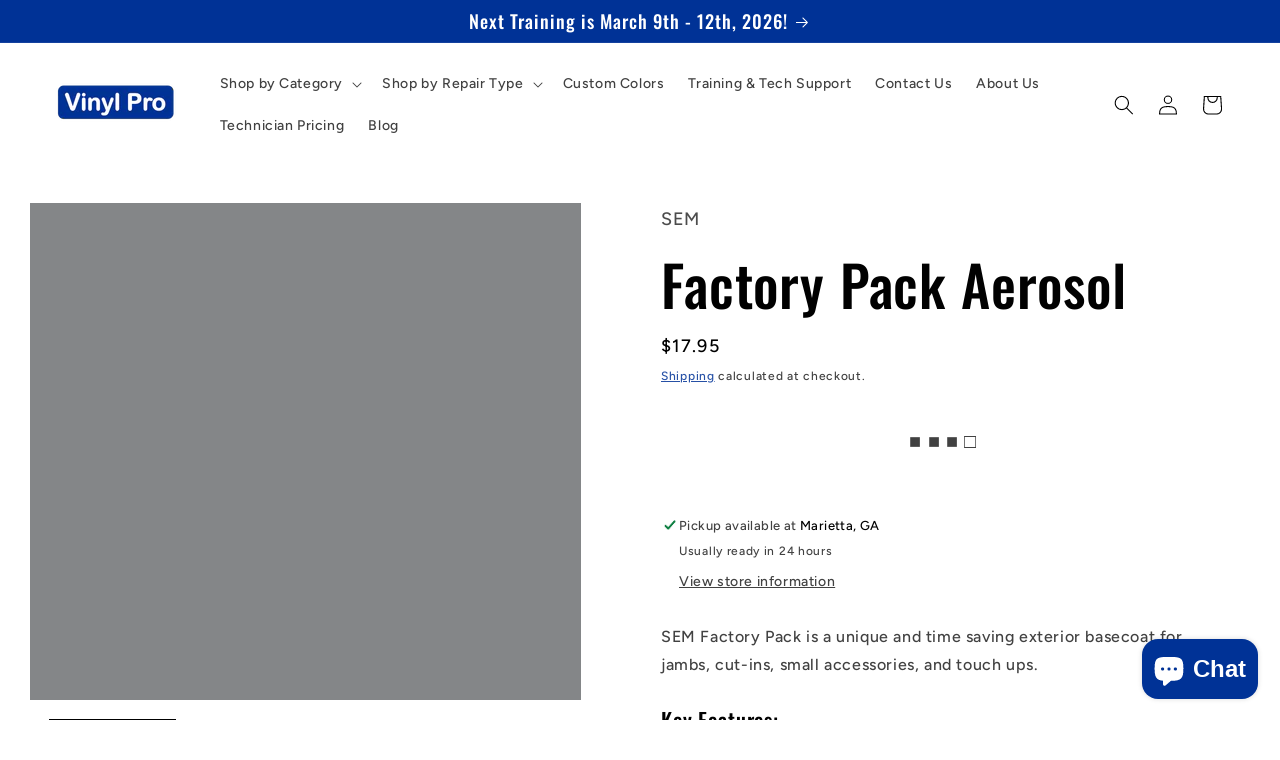

--- FILE ---
content_type: text/html; charset=utf-8
request_url: https://vinylpro.com/products/factory-pack-aerosol
body_size: 65797
content:
<!doctype html>
<html class="no-js" lang="en">
  <head>
    <meta charset="utf-8">
    <meta http-equiv="X-UA-Compatible" content="IE=edge">
    <meta name="viewport" content="width=device-width,initial-scale=1">
    <meta name="theme-color" content="">
    <link rel="canonical" href="https://vinylpro.com/products/factory-pack-aerosol"><link rel="preconnect" href="https://fonts.shopifycdn.com" crossorigin><title>
      Factory Pack Aerosol
 &ndash; Vinyl Pro</title>

    
      <meta name="description" content="SEM Factory Pack is a unique and time saving exterior basecoat for jambs, cut-ins, small accessories, and touch ups. Key Features: Saves hours per job. Superior adhesion, flexibility, and hiding. Shop floor compliant (NESHAP 6H). Should be clear coated. Can be used anywhere mixed basecoat color would be applied. Applic">
    

    





















<meta property="og:site_name" content="Vinyl Pro">
<meta property="og:url" content="https://vinylpro.com/products/factory-pack-aerosol">
<meta property="og:title" content="Factory Pack Aerosol">
<meta property="og:type" content="product">
<meta property="og:description" content="SEM Factory Pack is a unique and time saving exterior basecoat for jambs, cut-ins, small accessories, and touch ups. Key Features: Saves hours per job. Superior adhesion, flexibility, and hiding. Shop floor compliant (NESHAP 6H). Should be clear coated. Can be used anywhere mixed basecoat color would be applied. Applic"><meta property="og:image" content="http://vinylpro.com/cdn/shop/products/PIMFactoryPack_family_web.png?v=1681333052">
  <meta property="og:image:secure_url" content="https://vinylpro.com/cdn/shop/products/PIMFactoryPack_family_web.png?v=1681333052">
  <meta property="og:image:width" content="450">
  <meta property="og:image:height" content="450"><meta property="og:price:amount" content="16.95">
  <meta property="og:price:currency" content="USD"><meta name="twitter:card" content="summary_large_image">
<meta name="twitter:title" content="Factory Pack Aerosol">
<meta name="twitter:description" content="SEM Factory Pack is a unique and time saving exterior basecoat for jambs, cut-ins, small accessories, and touch ups. Key Features: Saves hours per job. Superior adhesion, flexibility, and hiding. Shop floor compliant (NESHAP 6H). Should be clear coated. Can be used anywhere mixed basecoat color would be applied. Applic">


    <script src="//vinylpro.com/cdn/shop/t/9/assets/constants.js?v=58251544750838685771712936755" defer="defer"></script>
    <script src="//vinylpro.com/cdn/shop/t/9/assets/pubsub.js?v=158357773527763999511712936754" defer="defer"></script>
    <script src="//vinylpro.com/cdn/shop/t/9/assets/global.js?v=113367515774722599301712936755" defer="defer"></script><script src="//vinylpro.com/cdn/shop/t/9/assets/animations.js?v=88693664871331136111712936754" defer="defer"></script><script>window.performance && window.performance.mark && window.performance.mark('shopify.content_for_header.start');</script><meta name="facebook-domain-verification" content="6soxilffu7qapuikkp6ykmv37gxk90">
<meta name="google-site-verification" content="MLtNLXFIWiopZQZP7JFtaVn6tPA-2U2oHsBamD7xYqw">
<meta id="shopify-digital-wallet" name="shopify-digital-wallet" content="/72399061305/digital_wallets/dialog">
<meta name="shopify-checkout-api-token" content="d7d5139f7b183a19f32394d127945fd4">
<meta id="in-context-paypal-metadata" data-shop-id="72399061305" data-venmo-supported="false" data-environment="production" data-locale="en_US" data-paypal-v4="true" data-currency="USD">
<link rel="alternate" type="application/json+oembed" href="https://vinylpro.com/products/factory-pack-aerosol.oembed">
<script async="async" src="/checkouts/internal/preloads.js?locale=en-US"></script>
<link rel="preconnect" href="https://shop.app" crossorigin="anonymous">
<script async="async" src="https://shop.app/checkouts/internal/preloads.js?locale=en-US&shop_id=72399061305" crossorigin="anonymous"></script>
<script id="apple-pay-shop-capabilities" type="application/json">{"shopId":72399061305,"countryCode":"US","currencyCode":"USD","merchantCapabilities":["supports3DS"],"merchantId":"gid:\/\/shopify\/Shop\/72399061305","merchantName":"Vinyl Pro","requiredBillingContactFields":["postalAddress","email","phone"],"requiredShippingContactFields":["postalAddress","email","phone"],"shippingType":"shipping","supportedNetworks":["visa","masterCard","amex","discover","elo","jcb"],"total":{"type":"pending","label":"Vinyl Pro","amount":"1.00"},"shopifyPaymentsEnabled":true,"supportsSubscriptions":true}</script>
<script id="shopify-features" type="application/json">{"accessToken":"d7d5139f7b183a19f32394d127945fd4","betas":["rich-media-storefront-analytics"],"domain":"vinylpro.com","predictiveSearch":true,"shopId":72399061305,"locale":"en"}</script>
<script>var Shopify = Shopify || {};
Shopify.shop = "vinly-pro.myshopify.com";
Shopify.locale = "en";
Shopify.currency = {"active":"USD","rate":"1.0"};
Shopify.country = "US";
Shopify.theme = {"name":"Copy of Updated copy of Updat with WC - 2024-04-12","id":167286473017,"schema_name":"Ride","schema_version":"12.0.0","theme_store_id":null,"role":"main"};
Shopify.theme.handle = "null";
Shopify.theme.style = {"id":null,"handle":null};
Shopify.cdnHost = "vinylpro.com/cdn";
Shopify.routes = Shopify.routes || {};
Shopify.routes.root = "/";</script>
<script type="module">!function(o){(o.Shopify=o.Shopify||{}).modules=!0}(window);</script>
<script>!function(o){function n(){var o=[];function n(){o.push(Array.prototype.slice.apply(arguments))}return n.q=o,n}var t=o.Shopify=o.Shopify||{};t.loadFeatures=n(),t.autoloadFeatures=n()}(window);</script>
<script>
  window.ShopifyPay = window.ShopifyPay || {};
  window.ShopifyPay.apiHost = "shop.app\/pay";
  window.ShopifyPay.redirectState = null;
</script>
<script id="shop-js-analytics" type="application/json">{"pageType":"product"}</script>
<script defer="defer" async type="module" src="//vinylpro.com/cdn/shopifycloud/shop-js/modules/v2/client.init-shop-cart-sync_BN7fPSNr.en.esm.js"></script>
<script defer="defer" async type="module" src="//vinylpro.com/cdn/shopifycloud/shop-js/modules/v2/chunk.common_Cbph3Kss.esm.js"></script>
<script defer="defer" async type="module" src="//vinylpro.com/cdn/shopifycloud/shop-js/modules/v2/chunk.modal_DKumMAJ1.esm.js"></script>
<script type="module">
  await import("//vinylpro.com/cdn/shopifycloud/shop-js/modules/v2/client.init-shop-cart-sync_BN7fPSNr.en.esm.js");
await import("//vinylpro.com/cdn/shopifycloud/shop-js/modules/v2/chunk.common_Cbph3Kss.esm.js");
await import("//vinylpro.com/cdn/shopifycloud/shop-js/modules/v2/chunk.modal_DKumMAJ1.esm.js");

  window.Shopify.SignInWithShop?.initShopCartSync?.({"fedCMEnabled":true,"windoidEnabled":true});

</script>
<script>
  window.Shopify = window.Shopify || {};
  if (!window.Shopify.featureAssets) window.Shopify.featureAssets = {};
  window.Shopify.featureAssets['shop-js'] = {"shop-cart-sync":["modules/v2/client.shop-cart-sync_CJVUk8Jm.en.esm.js","modules/v2/chunk.common_Cbph3Kss.esm.js","modules/v2/chunk.modal_DKumMAJ1.esm.js"],"init-fed-cm":["modules/v2/client.init-fed-cm_7Fvt41F4.en.esm.js","modules/v2/chunk.common_Cbph3Kss.esm.js","modules/v2/chunk.modal_DKumMAJ1.esm.js"],"init-shop-email-lookup-coordinator":["modules/v2/client.init-shop-email-lookup-coordinator_Cc088_bR.en.esm.js","modules/v2/chunk.common_Cbph3Kss.esm.js","modules/v2/chunk.modal_DKumMAJ1.esm.js"],"init-windoid":["modules/v2/client.init-windoid_hPopwJRj.en.esm.js","modules/v2/chunk.common_Cbph3Kss.esm.js","modules/v2/chunk.modal_DKumMAJ1.esm.js"],"shop-button":["modules/v2/client.shop-button_B0jaPSNF.en.esm.js","modules/v2/chunk.common_Cbph3Kss.esm.js","modules/v2/chunk.modal_DKumMAJ1.esm.js"],"shop-cash-offers":["modules/v2/client.shop-cash-offers_DPIskqss.en.esm.js","modules/v2/chunk.common_Cbph3Kss.esm.js","modules/v2/chunk.modal_DKumMAJ1.esm.js"],"shop-toast-manager":["modules/v2/client.shop-toast-manager_CK7RT69O.en.esm.js","modules/v2/chunk.common_Cbph3Kss.esm.js","modules/v2/chunk.modal_DKumMAJ1.esm.js"],"init-shop-cart-sync":["modules/v2/client.init-shop-cart-sync_BN7fPSNr.en.esm.js","modules/v2/chunk.common_Cbph3Kss.esm.js","modules/v2/chunk.modal_DKumMAJ1.esm.js"],"init-customer-accounts-sign-up":["modules/v2/client.init-customer-accounts-sign-up_CfPf4CXf.en.esm.js","modules/v2/client.shop-login-button_DeIztwXF.en.esm.js","modules/v2/chunk.common_Cbph3Kss.esm.js","modules/v2/chunk.modal_DKumMAJ1.esm.js"],"pay-button":["modules/v2/client.pay-button_CgIwFSYN.en.esm.js","modules/v2/chunk.common_Cbph3Kss.esm.js","modules/v2/chunk.modal_DKumMAJ1.esm.js"],"init-customer-accounts":["modules/v2/client.init-customer-accounts_DQ3x16JI.en.esm.js","modules/v2/client.shop-login-button_DeIztwXF.en.esm.js","modules/v2/chunk.common_Cbph3Kss.esm.js","modules/v2/chunk.modal_DKumMAJ1.esm.js"],"avatar":["modules/v2/client.avatar_BTnouDA3.en.esm.js"],"init-shop-for-new-customer-accounts":["modules/v2/client.init-shop-for-new-customer-accounts_CsZy_esa.en.esm.js","modules/v2/client.shop-login-button_DeIztwXF.en.esm.js","modules/v2/chunk.common_Cbph3Kss.esm.js","modules/v2/chunk.modal_DKumMAJ1.esm.js"],"shop-follow-button":["modules/v2/client.shop-follow-button_BRMJjgGd.en.esm.js","modules/v2/chunk.common_Cbph3Kss.esm.js","modules/v2/chunk.modal_DKumMAJ1.esm.js"],"checkout-modal":["modules/v2/client.checkout-modal_B9Drz_yf.en.esm.js","modules/v2/chunk.common_Cbph3Kss.esm.js","modules/v2/chunk.modal_DKumMAJ1.esm.js"],"shop-login-button":["modules/v2/client.shop-login-button_DeIztwXF.en.esm.js","modules/v2/chunk.common_Cbph3Kss.esm.js","modules/v2/chunk.modal_DKumMAJ1.esm.js"],"lead-capture":["modules/v2/client.lead-capture_DXYzFM3R.en.esm.js","modules/v2/chunk.common_Cbph3Kss.esm.js","modules/v2/chunk.modal_DKumMAJ1.esm.js"],"shop-login":["modules/v2/client.shop-login_CA5pJqmO.en.esm.js","modules/v2/chunk.common_Cbph3Kss.esm.js","modules/v2/chunk.modal_DKumMAJ1.esm.js"],"payment-terms":["modules/v2/client.payment-terms_BxzfvcZJ.en.esm.js","modules/v2/chunk.common_Cbph3Kss.esm.js","modules/v2/chunk.modal_DKumMAJ1.esm.js"]};
</script>
<script>(function() {
  var isLoaded = false;
  function asyncLoad() {
    if (isLoaded) return;
    isLoaded = true;
    var urls = ["https:\/\/sapp.multivariants.com\/gate\/out\/sys\/js\/init.js?shop=vinly-pro.myshopify.com","https:\/\/chimpstatic.com\/mcjs-connected\/js\/users\/d386504f821bb39018a461d9a\/cc6896777d07aa25defa5b2a9.js?shop=vinly-pro.myshopify.com"];
    for (var i = 0; i < urls.length; i++) {
      var s = document.createElement('script');
      s.type = 'text/javascript';
      s.async = true;
      s.src = urls[i];
      var x = document.getElementsByTagName('script')[0];
      x.parentNode.insertBefore(s, x);
    }
  };
  if(window.attachEvent) {
    window.attachEvent('onload', asyncLoad);
  } else {
    window.addEventListener('load', asyncLoad, false);
  }
})();</script>
<script id="__st">var __st={"a":72399061305,"offset":-18000,"reqid":"37eec871-72ea-4f3a-9409-6e9307de8aee-1769812129","pageurl":"vinylpro.com\/products\/factory-pack-aerosol","u":"488012a2b8bf","p":"product","rtyp":"product","rid":8233581740345};</script>
<script>window.ShopifyPaypalV4VisibilityTracking = true;</script>
<script id="captcha-bootstrap">!function(){'use strict';const t='contact',e='account',n='new_comment',o=[[t,t],['blogs',n],['comments',n],[t,'customer']],c=[[e,'customer_login'],[e,'guest_login'],[e,'recover_customer_password'],[e,'create_customer']],r=t=>t.map((([t,e])=>`form[action*='/${t}']:not([data-nocaptcha='true']) input[name='form_type'][value='${e}']`)).join(','),a=t=>()=>t?[...document.querySelectorAll(t)].map((t=>t.form)):[];function s(){const t=[...o],e=r(t);return a(e)}const i='password',u='form_key',d=['recaptcha-v3-token','g-recaptcha-response','h-captcha-response',i],f=()=>{try{return window.sessionStorage}catch{return}},m='__shopify_v',_=t=>t.elements[u];function p(t,e,n=!1){try{const o=window.sessionStorage,c=JSON.parse(o.getItem(e)),{data:r}=function(t){const{data:e,action:n}=t;return t[m]||n?{data:e,action:n}:{data:t,action:n}}(c);for(const[e,n]of Object.entries(r))t.elements[e]&&(t.elements[e].value=n);n&&o.removeItem(e)}catch(o){console.error('form repopulation failed',{error:o})}}const l='form_type',E='cptcha';function T(t){t.dataset[E]=!0}const w=window,h=w.document,L='Shopify',v='ce_forms',y='captcha';let A=!1;((t,e)=>{const n=(g='f06e6c50-85a8-45c8-87d0-21a2b65856fe',I='https://cdn.shopify.com/shopifycloud/storefront-forms-hcaptcha/ce_storefront_forms_captcha_hcaptcha.v1.5.2.iife.js',D={infoText:'Protected by hCaptcha',privacyText:'Privacy',termsText:'Terms'},(t,e,n)=>{const o=w[L][v],c=o.bindForm;if(c)return c(t,g,e,D).then(n);var r;o.q.push([[t,g,e,D],n]),r=I,A||(h.body.append(Object.assign(h.createElement('script'),{id:'captcha-provider',async:!0,src:r})),A=!0)});var g,I,D;w[L]=w[L]||{},w[L][v]=w[L][v]||{},w[L][v].q=[],w[L][y]=w[L][y]||{},w[L][y].protect=function(t,e){n(t,void 0,e),T(t)},Object.freeze(w[L][y]),function(t,e,n,w,h,L){const[v,y,A,g]=function(t,e,n){const i=e?o:[],u=t?c:[],d=[...i,...u],f=r(d),m=r(i),_=r(d.filter((([t,e])=>n.includes(e))));return[a(f),a(m),a(_),s()]}(w,h,L),I=t=>{const e=t.target;return e instanceof HTMLFormElement?e:e&&e.form},D=t=>v().includes(t);t.addEventListener('submit',(t=>{const e=I(t);if(!e)return;const n=D(e)&&!e.dataset.hcaptchaBound&&!e.dataset.recaptchaBound,o=_(e),c=g().includes(e)&&(!o||!o.value);(n||c)&&t.preventDefault(),c&&!n&&(function(t){try{if(!f())return;!function(t){const e=f();if(!e)return;const n=_(t);if(!n)return;const o=n.value;o&&e.removeItem(o)}(t);const e=Array.from(Array(32),(()=>Math.random().toString(36)[2])).join('');!function(t,e){_(t)||t.append(Object.assign(document.createElement('input'),{type:'hidden',name:u})),t.elements[u].value=e}(t,e),function(t,e){const n=f();if(!n)return;const o=[...t.querySelectorAll(`input[type='${i}']`)].map((({name:t})=>t)),c=[...d,...o],r={};for(const[a,s]of new FormData(t).entries())c.includes(a)||(r[a]=s);n.setItem(e,JSON.stringify({[m]:1,action:t.action,data:r}))}(t,e)}catch(e){console.error('failed to persist form',e)}}(e),e.submit())}));const S=(t,e)=>{t&&!t.dataset[E]&&(n(t,e.some((e=>e===t))),T(t))};for(const o of['focusin','change'])t.addEventListener(o,(t=>{const e=I(t);D(e)&&S(e,y())}));const B=e.get('form_key'),M=e.get(l),P=B&&M;t.addEventListener('DOMContentLoaded',(()=>{const t=y();if(P)for(const e of t)e.elements[l].value===M&&p(e,B);[...new Set([...A(),...v().filter((t=>'true'===t.dataset.shopifyCaptcha))])].forEach((e=>S(e,t)))}))}(h,new URLSearchParams(w.location.search),n,t,e,['guest_login'])})(!0,!0)}();</script>
<script integrity="sha256-4kQ18oKyAcykRKYeNunJcIwy7WH5gtpwJnB7kiuLZ1E=" data-source-attribution="shopify.loadfeatures" defer="defer" src="//vinylpro.com/cdn/shopifycloud/storefront/assets/storefront/load_feature-a0a9edcb.js" crossorigin="anonymous"></script>
<script crossorigin="anonymous" defer="defer" src="//vinylpro.com/cdn/shopifycloud/storefront/assets/shopify_pay/storefront-65b4c6d7.js?v=20250812"></script>
<script data-source-attribution="shopify.dynamic_checkout.dynamic.init">var Shopify=Shopify||{};Shopify.PaymentButton=Shopify.PaymentButton||{isStorefrontPortableWallets:!0,init:function(){window.Shopify.PaymentButton.init=function(){};var t=document.createElement("script");t.src="https://vinylpro.com/cdn/shopifycloud/portable-wallets/latest/portable-wallets.en.js",t.type="module",document.head.appendChild(t)}};
</script>
<script data-source-attribution="shopify.dynamic_checkout.buyer_consent">
  function portableWalletsHideBuyerConsent(e){var t=document.getElementById("shopify-buyer-consent"),n=document.getElementById("shopify-subscription-policy-button");t&&n&&(t.classList.add("hidden"),t.setAttribute("aria-hidden","true"),n.removeEventListener("click",e))}function portableWalletsShowBuyerConsent(e){var t=document.getElementById("shopify-buyer-consent"),n=document.getElementById("shopify-subscription-policy-button");t&&n&&(t.classList.remove("hidden"),t.removeAttribute("aria-hidden"),n.addEventListener("click",e))}window.Shopify?.PaymentButton&&(window.Shopify.PaymentButton.hideBuyerConsent=portableWalletsHideBuyerConsent,window.Shopify.PaymentButton.showBuyerConsent=portableWalletsShowBuyerConsent);
</script>
<script>
  function portableWalletsCleanup(e){e&&e.src&&console.error("Failed to load portable wallets script "+e.src);var t=document.querySelectorAll("shopify-accelerated-checkout .shopify-payment-button__skeleton, shopify-accelerated-checkout-cart .wallet-cart-button__skeleton"),e=document.getElementById("shopify-buyer-consent");for(let e=0;e<t.length;e++)t[e].remove();e&&e.remove()}function portableWalletsNotLoadedAsModule(e){e instanceof ErrorEvent&&"string"==typeof e.message&&e.message.includes("import.meta")&&"string"==typeof e.filename&&e.filename.includes("portable-wallets")&&(window.removeEventListener("error",portableWalletsNotLoadedAsModule),window.Shopify.PaymentButton.failedToLoad=e,"loading"===document.readyState?document.addEventListener("DOMContentLoaded",window.Shopify.PaymentButton.init):window.Shopify.PaymentButton.init())}window.addEventListener("error",portableWalletsNotLoadedAsModule);
</script>

<script type="module" src="https://vinylpro.com/cdn/shopifycloud/portable-wallets/latest/portable-wallets.en.js" onError="portableWalletsCleanup(this)" crossorigin="anonymous"></script>
<script nomodule>
  document.addEventListener("DOMContentLoaded", portableWalletsCleanup);
</script>

<link id="shopify-accelerated-checkout-styles" rel="stylesheet" media="screen" href="https://vinylpro.com/cdn/shopifycloud/portable-wallets/latest/accelerated-checkout-backwards-compat.css" crossorigin="anonymous">
<style id="shopify-accelerated-checkout-cart">
        #shopify-buyer-consent {
  margin-top: 1em;
  display: inline-block;
  width: 100%;
}

#shopify-buyer-consent.hidden {
  display: none;
}

#shopify-subscription-policy-button {
  background: none;
  border: none;
  padding: 0;
  text-decoration: underline;
  font-size: inherit;
  cursor: pointer;
}

#shopify-subscription-policy-button::before {
  box-shadow: none;
}

      </style>
<script id="sections-script" data-sections="header" defer="defer" src="//vinylpro.com/cdn/shop/t/9/compiled_assets/scripts.js?v=496"></script>
<script>window.performance && window.performance.mark && window.performance.mark('shopify.content_for_header.end');</script><script id="shop-promise-product" type="application/json">
  {
    "productId": "8233581740345",
    "variantId": "44831584649529"
  }
</script>
<script id="shop-promise-features" type="application/json">
  {
    "supportedPromiseBrands": ["buy_with_prime"],
    "f_b9ba94d16a7d18ccd91d68be01e37df6": false,
    "f_85e460659f2e1fdd04f763b1587427a4": false
  }
</script>
<script fetchpriority="high" defer="defer" src="https://vinylpro.com/cdn/shopifycloud/shop-promise-pdp/prod/shop_promise_pdp.js?v=1" data-source-attribution="shopify.shop-promise-pdp" crossorigin="anonymous"></script>
<link rel="preload" href="https://static-na.payments-amazon.com/checkout.js" as="script">



    <style data-shopify>
      @font-face {
  font-family: Figtree;
  font-weight: 500;
  font-style: normal;
  font-display: swap;
  src: url("//vinylpro.com/cdn/fonts/figtree/figtree_n5.3b6b7df38aa5986536945796e1f947445832047c.woff2") format("woff2"),
       url("//vinylpro.com/cdn/fonts/figtree/figtree_n5.f26bf6dcae278b0ed902605f6605fa3338e81dab.woff") format("woff");
}

      @font-face {
  font-family: Figtree;
  font-weight: 700;
  font-style: normal;
  font-display: swap;
  src: url("//vinylpro.com/cdn/fonts/figtree/figtree_n7.2fd9bfe01586148e644724096c9d75e8c7a90e55.woff2") format("woff2"),
       url("//vinylpro.com/cdn/fonts/figtree/figtree_n7.ea05de92d862f9594794ab281c4c3a67501ef5fc.woff") format("woff");
}

      @font-face {
  font-family: Figtree;
  font-weight: 500;
  font-style: italic;
  font-display: swap;
  src: url("//vinylpro.com/cdn/fonts/figtree/figtree_i5.969396f679a62854cf82dbf67acc5721e41351f0.woff2") format("woff2"),
       url("//vinylpro.com/cdn/fonts/figtree/figtree_i5.93bc1cad6c73ca9815f9777c49176dfc9d2890dd.woff") format("woff");
}

      @font-face {
  font-family: Figtree;
  font-weight: 700;
  font-style: italic;
  font-display: swap;
  src: url("//vinylpro.com/cdn/fonts/figtree/figtree_i7.06add7096a6f2ab742e09ec7e498115904eda1fe.woff2") format("woff2"),
       url("//vinylpro.com/cdn/fonts/figtree/figtree_i7.ee584b5fcaccdbb5518c0228158941f8df81b101.woff") format("woff");
}

      @font-face {
  font-family: Oswald;
  font-weight: 500;
  font-style: normal;
  font-display: swap;
  src: url("//vinylpro.com/cdn/fonts/oswald/oswald_n5.8ad4910bfdb43e150746ef7aa67f3553e3abe8e2.woff2") format("woff2"),
       url("//vinylpro.com/cdn/fonts/oswald/oswald_n5.93ee52108163c48c91111cf33b0a57021467b66e.woff") format("woff");
}


      
        :root,
        .color-background-1 {
          --color-background: 255,255,255;
        
          --gradient-background: #ffffff;
        

        

        --color-foreground: 0,0,0;
        --color-background-contrast: 191,191,191;
        --color-shadow: 255,255,255;
        --color-button: 0,50,150;
        --color-button-text: 255,255,255;
        --color-secondary-button: 255,255,255;
        --color-secondary-button-text: 0,50,150;
        --color-link: 0,50,150;
        --color-badge-foreground: 0,0,0;
        --color-badge-background: 255,255,255;
        --color-badge-border: 0,0,0;
        --payment-terms-background-color: rgb(255 255 255);
      }
      
        
        .color-background-2 {
          --color-background: 255,255,255;
        
          --gradient-background: #ffffff;
        

        

        --color-foreground: 0,0,0;
        --color-background-contrast: 191,191,191;
        --color-shadow: 0,50,150;
        --color-button: 255,255,255;
        --color-button-text: 31,31,33;
        --color-secondary-button: 255,255,255;
        --color-secondary-button-text: 255,255,255;
        --color-link: 255,255,255;
        --color-badge-foreground: 0,0,0;
        --color-badge-background: 255,255,255;
        --color-badge-border: 0,0,0;
        --payment-terms-background-color: rgb(255 255 255);
      }
      
        
        .color-inverse {
          --color-background: 255,255,255;
        
          --gradient-background: #ffffff;
        

        

        --color-foreground: 31,31,33;
        --color-background-contrast: 191,191,191;
        --color-shadow: 255,255,255;
        --color-button: 31,31,33;
        --color-button-text: 255,255,255;
        --color-secondary-button: 255,255,255;
        --color-secondary-button-text: 31,31,33;
        --color-link: 31,31,33;
        --color-badge-foreground: 31,31,33;
        --color-badge-background: 255,255,255;
        --color-badge-border: 31,31,33;
        --payment-terms-background-color: rgb(255 255 255);
      }
      
        
        .color-accent-1 {
          --color-background: 0,50,150;
        
          --gradient-background: #003296;
        

        

        --color-foreground: 255,255,255;
        --color-background-contrast: 0,59,176;
        --color-shadow: 255,255,255;
        --color-button: 31,31,33;
        --color-button-text: 221,29,29;
        --color-secondary-button: 0,50,150;
        --color-secondary-button-text: 31,31,33;
        --color-link: 31,31,33;
        --color-badge-foreground: 255,255,255;
        --color-badge-background: 0,50,150;
        --color-badge-border: 255,255,255;
        --payment-terms-background-color: rgb(0 50 150);
      }
      
        
        .color-accent-2 {
          --color-background: 255,255,255;
        
          --gradient-background: #ffffff;
        

        

        --color-foreground: 31,31,33;
        --color-background-contrast: 191,191,191;
        --color-shadow: 255,255,255;
        --color-button: 31,31,33;
        --color-button-text: 255,255,255;
        --color-secondary-button: 255,255,255;
        --color-secondary-button-text: 31,31,33;
        --color-link: 31,31,33;
        --color-badge-foreground: 31,31,33;
        --color-badge-background: 255,255,255;
        --color-badge-border: 31,31,33;
        --payment-terms-background-color: rgb(255 255 255);
      }
      

      body, .color-background-1, .color-background-2, .color-inverse, .color-accent-1, .color-accent-2 {
        color: rgba(var(--color-foreground), 0.75);
        background-color: rgb(var(--color-background));
      }

      :root {
        --font-body-family: Figtree, sans-serif;
        --font-body-style: normal;
        --font-body-weight: 500;
        --font-body-weight-bold: 800;

        --font-heading-family: Oswald, sans-serif;
        --font-heading-style: normal;
        --font-heading-weight: 500;

        --font-body-scale: 1.0;
        --font-heading-scale: 1.4;

        --media-padding: px;
        --media-border-opacity: 0.1;
        --media-border-width: 0px;
        --media-radius: 0px;
        --media-shadow-opacity: 0.0;
        --media-shadow-horizontal-offset: 0px;
        --media-shadow-vertical-offset: 4px;
        --media-shadow-blur-radius: 5px;
        --media-shadow-visible: 0;

        --page-width: 160rem;
        --page-width-margin: 0rem;

        --product-card-image-padding: 0.0rem;
        --product-card-corner-radius: 0.0rem;
        --product-card-text-alignment: left;
        --product-card-border-width: 0.0rem;
        --product-card-border-opacity: 0.1;
        --product-card-shadow-opacity: 0.0;
        --product-card-shadow-visible: 0;
        --product-card-shadow-horizontal-offset: 0.0rem;
        --product-card-shadow-vertical-offset: 0.4rem;
        --product-card-shadow-blur-radius: 0.5rem;

        --collection-card-image-padding: 0.0rem;
        --collection-card-corner-radius: 0.0rem;
        --collection-card-text-alignment: left;
        --collection-card-border-width: 0.0rem;
        --collection-card-border-opacity: 0.1;
        --collection-card-shadow-opacity: 0.0;
        --collection-card-shadow-visible: 0;
        --collection-card-shadow-horizontal-offset: 0.0rem;
        --collection-card-shadow-vertical-offset: 0.4rem;
        --collection-card-shadow-blur-radius: 0.5rem;

        --blog-card-image-padding: 0.0rem;
        --blog-card-corner-radius: 0.0rem;
        --blog-card-text-alignment: left;
        --blog-card-border-width: 0.0rem;
        --blog-card-border-opacity: 0.1;
        --blog-card-shadow-opacity: 0.0;
        --blog-card-shadow-visible: 0;
        --blog-card-shadow-horizontal-offset: 0.0rem;
        --blog-card-shadow-vertical-offset: 0.4rem;
        --blog-card-shadow-blur-radius: 0.5rem;

        --badge-corner-radius: 4.0rem;

        --popup-border-width: 1px;
        --popup-border-opacity: 0.1;
        --popup-corner-radius: 0px;
        --popup-shadow-opacity: 0.0;
        --popup-shadow-horizontal-offset: 0px;
        --popup-shadow-vertical-offset: 4px;
        --popup-shadow-blur-radius: 5px;

        --drawer-border-width: 1px;
        --drawer-border-opacity: 0.1;
        --drawer-shadow-opacity: 0.0;
        --drawer-shadow-horizontal-offset: 0px;
        --drawer-shadow-vertical-offset: 4px;
        --drawer-shadow-blur-radius: 5px;

        --spacing-sections-desktop: 52px;
        --spacing-sections-mobile: 36px;

        --grid-desktop-vertical-spacing: 40px;
        --grid-desktop-horizontal-spacing: 40px;
        --grid-mobile-vertical-spacing: 20px;
        --grid-mobile-horizontal-spacing: 20px;

        --text-boxes-border-opacity: 0.1;
        --text-boxes-border-width: 0px;
        --text-boxes-radius: 0px;
        --text-boxes-shadow-opacity: 0.0;
        --text-boxes-shadow-visible: 0;
        --text-boxes-shadow-horizontal-offset: 0px;
        --text-boxes-shadow-vertical-offset: 4px;
        --text-boxes-shadow-blur-radius: 5px;

        --buttons-radius: 8px;
        --buttons-radius-outset: 9px;
        --buttons-border-width: 1px;
        --buttons-border-opacity: 1.0;
        --buttons-shadow-opacity: 0.0;
        --buttons-shadow-visible: 0;
        --buttons-shadow-horizontal-offset: 0px;
        --buttons-shadow-vertical-offset: 4px;
        --buttons-shadow-blur-radius: 5px;
        --buttons-border-offset: 0.3px;

        --inputs-radius: 0px;
        --inputs-border-width: 1px;
        --inputs-border-opacity: 0.55;
        --inputs-shadow-opacity: 0.0;
        --inputs-shadow-horizontal-offset: 0px;
        --inputs-margin-offset: 0px;
        --inputs-shadow-vertical-offset: 4px;
        --inputs-shadow-blur-radius: 5px;
        --inputs-radius-outset: 0px;

        --variant-pills-radius: 40px;
        --variant-pills-border-width: 1px;
        --variant-pills-border-opacity: 0.55;
        --variant-pills-shadow-opacity: 0.0;
        --variant-pills-shadow-horizontal-offset: 0px;
        --variant-pills-shadow-vertical-offset: 4px;
        --variant-pills-shadow-blur-radius: 5px;
      }

      *,
      *::before,
      *::after {
        box-sizing: inherit;
      }

      html {
        box-sizing: border-box;
        font-size: calc(var(--font-body-scale) * 62.5%);
        height: 100%;
      }

      body {
        display: grid;
        grid-template-rows: auto auto 1fr auto;
        grid-template-columns: 100%;
        min-height: 100%;
        margin: 0;
        font-size: 1.5rem;
        letter-spacing: 0.06rem;
        line-height: calc(1 + 0.8 / var(--font-body-scale));
        font-family: var(--font-body-family);
        font-style: var(--font-body-style);
        font-weight: var(--font-body-weight);
      }

      @media screen and (min-width: 750px) {
        body {
          font-size: 1.6rem;
        }
      }
    </style>

    <link href="//vinylpro.com/cdn/shop/t/9/assets/base.css?v=127867003511637661291712936755" rel="stylesheet" type="text/css" media="all" />
<link rel="preload" as="font" href="//vinylpro.com/cdn/fonts/figtree/figtree_n5.3b6b7df38aa5986536945796e1f947445832047c.woff2" type="font/woff2" crossorigin><link rel="preload" as="font" href="//vinylpro.com/cdn/fonts/oswald/oswald_n5.8ad4910bfdb43e150746ef7aa67f3553e3abe8e2.woff2" type="font/woff2" crossorigin><link href="//vinylpro.com/cdn/shop/t/9/assets/component-localization-form.css?v=143319823105703127341712936755" rel="stylesheet" type="text/css" media="all" />
      <script src="//vinylpro.com/cdn/shop/t/9/assets/localization-form.js?v=161644695336821385561712936754" defer="defer"></script><link
        rel="stylesheet"
        href="//vinylpro.com/cdn/shop/t/9/assets/component-predictive-search.css?v=118923337488134913561712936755"
        media="print"
        onload="this.media='all'"
      ><script>
      document.documentElement.className = document.documentElement.className.replace('no-js', 'js');
      if (Shopify.designMode) {
        document.documentElement.classList.add('shopify-design-mode');
      }
    </script>
  <!-- BEGIN app block: shopify://apps/judge-me-reviews/blocks/judgeme_core/61ccd3b1-a9f2-4160-9fe9-4fec8413e5d8 --><!-- Start of Judge.me Core -->






<link rel="dns-prefetch" href="https://cdnwidget.judge.me">
<link rel="dns-prefetch" href="https://cdn.judge.me">
<link rel="dns-prefetch" href="https://cdn1.judge.me">
<link rel="dns-prefetch" href="https://api.judge.me">

<script data-cfasync='false' class='jdgm-settings-script'>window.jdgmSettings={"pagination":5,"disable_web_reviews":false,"badge_no_review_text":"No reviews","badge_n_reviews_text":"{{ n }} review/reviews","hide_badge_preview_if_no_reviews":true,"badge_hide_text":false,"enforce_center_preview_badge":false,"widget_title":"Customer Reviews","widget_open_form_text":"Write a review","widget_close_form_text":"Cancel review","widget_refresh_page_text":"Refresh page","widget_summary_text":"Based on {{ number_of_reviews }} review/reviews","widget_no_review_text":"Be the first to write a review","widget_name_field_text":"Display name","widget_verified_name_field_text":"Verified Name (public)","widget_name_placeholder_text":"Display name","widget_required_field_error_text":"This field is required.","widget_email_field_text":"Email address","widget_verified_email_field_text":"Verified Email (private, can not be edited)","widget_email_placeholder_text":"Your email address","widget_email_field_error_text":"Please enter a valid email address.","widget_rating_field_text":"Rating","widget_review_title_field_text":"Review Title","widget_review_title_placeholder_text":"Give your review a title","widget_review_body_field_text":"Review content","widget_review_body_placeholder_text":"Start writing here...","widget_pictures_field_text":"Picture/Video (optional)","widget_submit_review_text":"Submit Review","widget_submit_verified_review_text":"Submit Verified Review","widget_submit_success_msg_with_auto_publish":"Thank you! Please refresh the page in a few moments to see your review. You can remove or edit your review by logging into \u003ca href='https://judge.me/login' target='_blank' rel='nofollow noopener'\u003eJudge.me\u003c/a\u003e","widget_submit_success_msg_no_auto_publish":"Thank you! Your review will be published as soon as it is approved by the shop admin. You can remove or edit your review by logging into \u003ca href='https://judge.me/login' target='_blank' rel='nofollow noopener'\u003eJudge.me\u003c/a\u003e","widget_show_default_reviews_out_of_total_text":"Showing {{ n_reviews_shown }} out of {{ n_reviews }} reviews.","widget_show_all_link_text":"Show all","widget_show_less_link_text":"Show less","widget_author_said_text":"{{ reviewer_name }} said:","widget_days_text":"{{ n }} days ago","widget_weeks_text":"{{ n }} week/weeks ago","widget_months_text":"{{ n }} month/months ago","widget_years_text":"{{ n }} year/years ago","widget_yesterday_text":"Yesterday","widget_today_text":"Today","widget_replied_text":"\u003e\u003e {{ shop_name }} replied:","widget_read_more_text":"Read more","widget_reviewer_name_as_initial":"","widget_rating_filter_color":"#fbcd0a","widget_rating_filter_see_all_text":"See all reviews","widget_sorting_most_recent_text":"Most Recent","widget_sorting_highest_rating_text":"Highest Rating","widget_sorting_lowest_rating_text":"Lowest Rating","widget_sorting_with_pictures_text":"Only Pictures","widget_sorting_most_helpful_text":"Most Helpful","widget_open_question_form_text":"Ask a question","widget_reviews_subtab_text":"Reviews","widget_questions_subtab_text":"Questions","widget_question_label_text":"Question","widget_answer_label_text":"Answer","widget_question_placeholder_text":"Write your question here","widget_submit_question_text":"Submit Question","widget_question_submit_success_text":"Thank you for your question! We will notify you once it gets answered.","verified_badge_text":"Verified","verified_badge_bg_color":"","verified_badge_text_color":"","verified_badge_placement":"left-of-reviewer-name","widget_review_max_height":"","widget_hide_border":false,"widget_social_share":false,"widget_thumb":false,"widget_review_location_show":false,"widget_location_format":"","all_reviews_include_out_of_store_products":true,"all_reviews_out_of_store_text":"(out of store)","all_reviews_pagination":100,"all_reviews_product_name_prefix_text":"about","enable_review_pictures":true,"enable_question_anwser":false,"widget_theme":"default","review_date_format":"mm/dd/yyyy","default_sort_method":"most-recent","widget_product_reviews_subtab_text":"Product Reviews","widget_shop_reviews_subtab_text":"Shop Reviews","widget_other_products_reviews_text":"Reviews for other products","widget_store_reviews_subtab_text":"Store reviews","widget_no_store_reviews_text":"This store hasn't received any reviews yet","widget_web_restriction_product_reviews_text":"This product hasn't received any reviews yet","widget_no_items_text":"No items found","widget_show_more_text":"Show more","widget_write_a_store_review_text":"Write a Store Review","widget_other_languages_heading":"Reviews in Other Languages","widget_translate_review_text":"Translate review to {{ language }}","widget_translating_review_text":"Translating...","widget_show_original_translation_text":"Show original ({{ language }})","widget_translate_review_failed_text":"Review couldn't be translated.","widget_translate_review_retry_text":"Retry","widget_translate_review_try_again_later_text":"Try again later","show_product_url_for_grouped_product":false,"widget_sorting_pictures_first_text":"Pictures First","show_pictures_on_all_rev_page_mobile":false,"show_pictures_on_all_rev_page_desktop":false,"floating_tab_hide_mobile_install_preference":false,"floating_tab_button_name":"★ Reviews","floating_tab_title":"Let customers speak for us","floating_tab_button_color":"","floating_tab_button_background_color":"","floating_tab_url":"","floating_tab_url_enabled":false,"floating_tab_tab_style":"text","all_reviews_text_badge_text":"Customers rate us {{ shop.metafields.judgeme.all_reviews_rating | round: 1 }}/5 based on {{ shop.metafields.judgeme.all_reviews_count }} reviews.","all_reviews_text_badge_text_branded_style":"{{ shop.metafields.judgeme.all_reviews_rating | round: 1 }} out of 5 stars based on {{ shop.metafields.judgeme.all_reviews_count }} reviews","is_all_reviews_text_badge_a_link":false,"show_stars_for_all_reviews_text_badge":false,"all_reviews_text_badge_url":"","all_reviews_text_style":"branded","all_reviews_text_color_style":"judgeme_brand_color","all_reviews_text_color":"#108474","all_reviews_text_show_jm_brand":true,"featured_carousel_show_header":true,"featured_carousel_title":"Customer Reviews","testimonials_carousel_title":"Customers are saying","videos_carousel_title":"Real customer stories","cards_carousel_title":"Customers are saying","featured_carousel_count_text":"from {{ n }} reviews","featured_carousel_add_link_to_all_reviews_page":false,"featured_carousel_url":"","featured_carousel_show_images":true,"featured_carousel_autoslide_interval":5,"featured_carousel_arrows_on_the_sides":false,"featured_carousel_height":250,"featured_carousel_width":80,"featured_carousel_image_size":0,"featured_carousel_image_height":250,"featured_carousel_arrow_color":"#2531BB","verified_count_badge_style":"branded","verified_count_badge_orientation":"horizontal","verified_count_badge_color_style":"judgeme_brand_color","verified_count_badge_color":"#108474","is_verified_count_badge_a_link":false,"verified_count_badge_url":"","verified_count_badge_show_jm_brand":true,"widget_rating_preset_default":5,"widget_first_sub_tab":"product-reviews","widget_show_histogram":true,"widget_histogram_use_custom_color":false,"widget_pagination_use_custom_color":false,"widget_star_use_custom_color":false,"widget_verified_badge_use_custom_color":false,"widget_write_review_use_custom_color":false,"picture_reminder_submit_button":"Upload Pictures","enable_review_videos":false,"mute_video_by_default":false,"widget_sorting_videos_first_text":"Videos First","widget_review_pending_text":"Pending","featured_carousel_items_for_large_screen":3,"social_share_options_order":"Facebook,Twitter","remove_microdata_snippet":true,"disable_json_ld":false,"enable_json_ld_products":false,"preview_badge_show_question_text":false,"preview_badge_no_question_text":"No questions","preview_badge_n_question_text":"{{ number_of_questions }} question/questions","qa_badge_show_icon":false,"qa_badge_position":"same-row","remove_judgeme_branding":false,"widget_add_search_bar":false,"widget_search_bar_placeholder":"Search","widget_sorting_verified_only_text":"Verified only","featured_carousel_theme":"default","featured_carousel_show_rating":true,"featured_carousel_show_title":true,"featured_carousel_show_body":true,"featured_carousel_show_date":false,"featured_carousel_show_reviewer":true,"featured_carousel_show_product":false,"featured_carousel_header_background_color":"#108474","featured_carousel_header_text_color":"#ffffff","featured_carousel_name_product_separator":"reviewed","featured_carousel_full_star_background":"#108474","featured_carousel_empty_star_background":"#dadada","featured_carousel_vertical_theme_background":"#f9fafb","featured_carousel_verified_badge_enable":true,"featured_carousel_verified_badge_color":"#108474","featured_carousel_border_style":"round","featured_carousel_review_line_length_limit":3,"featured_carousel_more_reviews_button_text":"Read more reviews","featured_carousel_view_product_button_text":"View product","all_reviews_page_load_reviews_on":"scroll","all_reviews_page_load_more_text":"Load More Reviews","disable_fb_tab_reviews":false,"enable_ajax_cdn_cache":false,"widget_advanced_speed_features":5,"widget_public_name_text":"displayed publicly like","default_reviewer_name":"John Smith","default_reviewer_name_has_non_latin":true,"widget_reviewer_anonymous":"Anonymous","medals_widget_title":"Judge.me Review Medals","medals_widget_background_color":"#f9fafb","medals_widget_position":"footer_all_pages","medals_widget_border_color":"#f9fafb","medals_widget_verified_text_position":"left","medals_widget_use_monochromatic_version":false,"medals_widget_elements_color":"#108474","show_reviewer_avatar":true,"widget_invalid_yt_video_url_error_text":"Not a YouTube video URL","widget_max_length_field_error_text":"Please enter no more than {0} characters.","widget_show_country_flag":false,"widget_show_collected_via_shop_app":true,"widget_verified_by_shop_badge_style":"light","widget_verified_by_shop_text":"Verified by Shop","widget_show_photo_gallery":false,"widget_load_with_code_splitting":true,"widget_ugc_install_preference":false,"widget_ugc_title":"Made by us, Shared by you","widget_ugc_subtitle":"Tag us to see your picture featured in our page","widget_ugc_arrows_color":"#ffffff","widget_ugc_primary_button_text":"Buy Now","widget_ugc_primary_button_background_color":"#108474","widget_ugc_primary_button_text_color":"#ffffff","widget_ugc_primary_button_border_width":"0","widget_ugc_primary_button_border_style":"none","widget_ugc_primary_button_border_color":"#108474","widget_ugc_primary_button_border_radius":"25","widget_ugc_secondary_button_text":"Load More","widget_ugc_secondary_button_background_color":"#ffffff","widget_ugc_secondary_button_text_color":"#108474","widget_ugc_secondary_button_border_width":"2","widget_ugc_secondary_button_border_style":"solid","widget_ugc_secondary_button_border_color":"#108474","widget_ugc_secondary_button_border_radius":"25","widget_ugc_reviews_button_text":"View Reviews","widget_ugc_reviews_button_background_color":"#ffffff","widget_ugc_reviews_button_text_color":"#108474","widget_ugc_reviews_button_border_width":"2","widget_ugc_reviews_button_border_style":"solid","widget_ugc_reviews_button_border_color":"#108474","widget_ugc_reviews_button_border_radius":"25","widget_ugc_reviews_button_link_to":"judgeme-reviews-page","widget_ugc_show_post_date":true,"widget_ugc_max_width":"800","widget_rating_metafield_value_type":true,"widget_primary_color":"#2B4FAD","widget_enable_secondary_color":false,"widget_secondary_color":"#edf5f5","widget_summary_average_rating_text":"{{ average_rating }} out of 5","widget_media_grid_title":"Customer photos \u0026 videos","widget_media_grid_see_more_text":"See more","widget_round_style":false,"widget_show_product_medals":true,"widget_verified_by_judgeme_text":"Verified by Judge.me","widget_show_store_medals":true,"widget_verified_by_judgeme_text_in_store_medals":"Verified by Judge.me","widget_media_field_exceed_quantity_message":"Sorry, we can only accept {{ max_media }} for one review.","widget_media_field_exceed_limit_message":"{{ file_name }} is too large, please select a {{ media_type }} less than {{ size_limit }}MB.","widget_review_submitted_text":"Review Submitted!","widget_question_submitted_text":"Question Submitted!","widget_close_form_text_question":"Cancel","widget_write_your_answer_here_text":"Write your answer here","widget_enabled_branded_link":true,"widget_show_collected_by_judgeme":true,"widget_reviewer_name_color":"","widget_write_review_text_color":"","widget_write_review_bg_color":"","widget_collected_by_judgeme_text":"collected by Judge.me","widget_pagination_type":"standard","widget_load_more_text":"Load More","widget_load_more_color":"#108474","widget_full_review_text":"Full Review","widget_read_more_reviews_text":"Read More Reviews","widget_read_questions_text":"Read Questions","widget_questions_and_answers_text":"Questions \u0026 Answers","widget_verified_by_text":"Verified by","widget_verified_text":"Verified","widget_number_of_reviews_text":"{{ number_of_reviews }} reviews","widget_back_button_text":"Back","widget_next_button_text":"Next","widget_custom_forms_filter_button":"Filters","custom_forms_style":"horizontal","widget_show_review_information":false,"how_reviews_are_collected":"How reviews are collected?","widget_show_review_keywords":false,"widget_gdpr_statement":"How we use your data: We'll only contact you about the review you left, and only if necessary. By submitting your review, you agree to Judge.me's \u003ca href='https://judge.me/terms' target='_blank' rel='nofollow noopener'\u003eterms\u003c/a\u003e, \u003ca href='https://judge.me/privacy' target='_blank' rel='nofollow noopener'\u003eprivacy\u003c/a\u003e and \u003ca href='https://judge.me/content-policy' target='_blank' rel='nofollow noopener'\u003econtent\u003c/a\u003e policies.","widget_multilingual_sorting_enabled":false,"widget_translate_review_content_enabled":false,"widget_translate_review_content_method":"manual","popup_widget_review_selection":"automatically_with_pictures","popup_widget_round_border_style":true,"popup_widget_show_title":true,"popup_widget_show_body":true,"popup_widget_show_reviewer":false,"popup_widget_show_product":true,"popup_widget_show_pictures":true,"popup_widget_use_review_picture":true,"popup_widget_show_on_home_page":true,"popup_widget_show_on_product_page":true,"popup_widget_show_on_collection_page":true,"popup_widget_show_on_cart_page":true,"popup_widget_position":"bottom_left","popup_widget_first_review_delay":5,"popup_widget_duration":5,"popup_widget_interval":5,"popup_widget_review_count":5,"popup_widget_hide_on_mobile":true,"review_snippet_widget_round_border_style":true,"review_snippet_widget_card_color":"#FFFFFF","review_snippet_widget_slider_arrows_background_color":"#FFFFFF","review_snippet_widget_slider_arrows_color":"#000000","review_snippet_widget_star_color":"#108474","show_product_variant":false,"all_reviews_product_variant_label_text":"Variant: ","widget_show_verified_branding":true,"widget_ai_summary_title":"Customers say","widget_ai_summary_disclaimer":"AI-powered review summary based on recent customer reviews","widget_show_ai_summary":false,"widget_show_ai_summary_bg":false,"widget_show_review_title_input":true,"redirect_reviewers_invited_via_email":"review_widget","request_store_review_after_product_review":false,"request_review_other_products_in_order":false,"review_form_color_scheme":"default","review_form_corner_style":"square","review_form_star_color":{},"review_form_text_color":"#333333","review_form_background_color":"#ffffff","review_form_field_background_color":"#fafafa","review_form_button_color":{},"review_form_button_text_color":"#ffffff","review_form_modal_overlay_color":"#000000","review_content_screen_title_text":"How would you rate this product?","review_content_introduction_text":"We would love it if you would share a bit about your experience.","store_review_form_title_text":"How would you rate this store?","store_review_form_introduction_text":"We would love it if you would share a bit about your experience.","show_review_guidance_text":true,"one_star_review_guidance_text":"Poor","five_star_review_guidance_text":"Great","customer_information_screen_title_text":"About you","customer_information_introduction_text":"Please tell us more about you.","custom_questions_screen_title_text":"Your experience in more detail","custom_questions_introduction_text":"Here are a few questions to help us understand more about your experience.","review_submitted_screen_title_text":"Thanks for your review!","review_submitted_screen_thank_you_text":"We are processing it and it will appear on the store soon.","review_submitted_screen_email_verification_text":"Please confirm your email by clicking the link we just sent you. This helps us keep reviews authentic.","review_submitted_request_store_review_text":"Would you like to share your experience of shopping with us?","review_submitted_review_other_products_text":"Would you like to review these products?","store_review_screen_title_text":"Would you like to share your experience of shopping with us?","store_review_introduction_text":"We value your feedback and use it to improve. Please share any thoughts or suggestions you have.","reviewer_media_screen_title_picture_text":"Share a picture","reviewer_media_introduction_picture_text":"Upload a photo to support your review.","reviewer_media_screen_title_video_text":"Share a video","reviewer_media_introduction_video_text":"Upload a video to support your review.","reviewer_media_screen_title_picture_or_video_text":"Share a picture or video","reviewer_media_introduction_picture_or_video_text":"Upload a photo or video to support your review.","reviewer_media_youtube_url_text":"Paste your Youtube URL here","advanced_settings_next_step_button_text":"Next","advanced_settings_close_review_button_text":"Close","modal_write_review_flow":false,"write_review_flow_required_text":"Required","write_review_flow_privacy_message_text":"We respect your privacy.","write_review_flow_anonymous_text":"Post review as anonymous","write_review_flow_visibility_text":"This won't be visible to other customers.","write_review_flow_multiple_selection_help_text":"Select as many as you like","write_review_flow_single_selection_help_text":"Select one option","write_review_flow_required_field_error_text":"This field is required","write_review_flow_invalid_email_error_text":"Please enter a valid email address","write_review_flow_max_length_error_text":"Max. {{ max_length }} characters.","write_review_flow_media_upload_text":"\u003cb\u003eClick to upload\u003c/b\u003e or drag and drop","write_review_flow_gdpr_statement":"We'll only contact you about your review if necessary. By submitting your review, you agree to our \u003ca href='https://judge.me/terms' target='_blank' rel='nofollow noopener'\u003eterms and conditions\u003c/a\u003e and \u003ca href='https://judge.me/privacy' target='_blank' rel='nofollow noopener'\u003eprivacy policy\u003c/a\u003e.","rating_only_reviews_enabled":false,"show_negative_reviews_help_screen":false,"new_review_flow_help_screen_rating_threshold":3,"negative_review_resolution_screen_title_text":"Tell us more","negative_review_resolution_text":"Your experience matters to us. If there were issues with your purchase, we're here to help. Feel free to reach out to us, we'd love the opportunity to make things right.","negative_review_resolution_button_text":"Contact us","negative_review_resolution_proceed_with_review_text":"Leave a review","negative_review_resolution_subject":"Issue with purchase from {{ shop_name }}.{{ order_name }}","preview_badge_collection_page_install_status":false,"widget_review_custom_css":"","preview_badge_custom_css":"","preview_badge_stars_count":"5-stars","featured_carousel_custom_css":"","floating_tab_custom_css":"","all_reviews_widget_custom_css":"","medals_widget_custom_css":"","verified_badge_custom_css":"","all_reviews_text_custom_css":"","transparency_badges_collected_via_store_invite":false,"transparency_badges_from_another_provider":false,"transparency_badges_collected_from_store_visitor":false,"transparency_badges_collected_by_verified_review_provider":false,"transparency_badges_earned_reward":false,"transparency_badges_collected_via_store_invite_text":"Review collected via store invitation","transparency_badges_from_another_provider_text":"Review collected from another provider","transparency_badges_collected_from_store_visitor_text":"Review collected from a store visitor","transparency_badges_written_in_google_text":"Review written in Google","transparency_badges_written_in_etsy_text":"Review written in Etsy","transparency_badges_written_in_shop_app_text":"Review written in Shop App","transparency_badges_earned_reward_text":"Review earned a reward for future purchase","product_review_widget_per_page":10,"widget_store_review_label_text":"Review about the store","checkout_comment_extension_title_on_product_page":"Customer Comments","checkout_comment_extension_num_latest_comment_show":5,"checkout_comment_extension_format":"name_and_timestamp","checkout_comment_customer_name":"last_initial","checkout_comment_comment_notification":true,"preview_badge_collection_page_install_preference":false,"preview_badge_home_page_install_preference":false,"preview_badge_product_page_install_preference":false,"review_widget_install_preference":"","review_carousel_install_preference":false,"floating_reviews_tab_install_preference":"none","verified_reviews_count_badge_install_preference":false,"all_reviews_text_install_preference":false,"review_widget_best_location":false,"judgeme_medals_install_preference":false,"review_widget_revamp_enabled":false,"review_widget_qna_enabled":false,"review_widget_header_theme":"minimal","review_widget_widget_title_enabled":true,"review_widget_header_text_size":"medium","review_widget_header_text_weight":"regular","review_widget_average_rating_style":"compact","review_widget_bar_chart_enabled":true,"review_widget_bar_chart_type":"numbers","review_widget_bar_chart_style":"standard","review_widget_expanded_media_gallery_enabled":false,"review_widget_reviews_section_theme":"standard","review_widget_image_style":"thumbnails","review_widget_review_image_ratio":"square","review_widget_stars_size":"medium","review_widget_verified_badge":"standard_text","review_widget_review_title_text_size":"medium","review_widget_review_text_size":"medium","review_widget_review_text_length":"medium","review_widget_number_of_columns_desktop":3,"review_widget_carousel_transition_speed":5,"review_widget_custom_questions_answers_display":"always","review_widget_button_text_color":"#FFFFFF","review_widget_text_color":"#000000","review_widget_lighter_text_color":"#7B7B7B","review_widget_corner_styling":"soft","review_widget_review_word_singular":"review","review_widget_review_word_plural":"reviews","review_widget_voting_label":"Helpful?","review_widget_shop_reply_label":"Reply from {{ shop_name }}:","review_widget_filters_title":"Filters","qna_widget_question_word_singular":"Question","qna_widget_question_word_plural":"Questions","qna_widget_answer_reply_label":"Answer from {{ answerer_name }}:","qna_content_screen_title_text":"Ask a question about this product","qna_widget_question_required_field_error_text":"Please enter your question.","qna_widget_flow_gdpr_statement":"We'll only contact you about your question if necessary. By submitting your question, you agree to our \u003ca href='https://judge.me/terms' target='_blank' rel='nofollow noopener'\u003eterms and conditions\u003c/a\u003e and \u003ca href='https://judge.me/privacy' target='_blank' rel='nofollow noopener'\u003eprivacy policy\u003c/a\u003e.","qna_widget_question_submitted_text":"Thanks for your question!","qna_widget_close_form_text_question":"Close","qna_widget_question_submit_success_text":"We’ll notify you by email when your question is answered.","all_reviews_widget_v2025_enabled":false,"all_reviews_widget_v2025_header_theme":"default","all_reviews_widget_v2025_widget_title_enabled":true,"all_reviews_widget_v2025_header_text_size":"medium","all_reviews_widget_v2025_header_text_weight":"regular","all_reviews_widget_v2025_average_rating_style":"compact","all_reviews_widget_v2025_bar_chart_enabled":true,"all_reviews_widget_v2025_bar_chart_type":"numbers","all_reviews_widget_v2025_bar_chart_style":"standard","all_reviews_widget_v2025_expanded_media_gallery_enabled":false,"all_reviews_widget_v2025_show_store_medals":true,"all_reviews_widget_v2025_show_photo_gallery":true,"all_reviews_widget_v2025_show_review_keywords":false,"all_reviews_widget_v2025_show_ai_summary":false,"all_reviews_widget_v2025_show_ai_summary_bg":false,"all_reviews_widget_v2025_add_search_bar":false,"all_reviews_widget_v2025_default_sort_method":"most-recent","all_reviews_widget_v2025_reviews_per_page":10,"all_reviews_widget_v2025_reviews_section_theme":"default","all_reviews_widget_v2025_image_style":"thumbnails","all_reviews_widget_v2025_review_image_ratio":"square","all_reviews_widget_v2025_stars_size":"medium","all_reviews_widget_v2025_verified_badge":"bold_badge","all_reviews_widget_v2025_review_title_text_size":"medium","all_reviews_widget_v2025_review_text_size":"medium","all_reviews_widget_v2025_review_text_length":"medium","all_reviews_widget_v2025_number_of_columns_desktop":3,"all_reviews_widget_v2025_carousel_transition_speed":5,"all_reviews_widget_v2025_custom_questions_answers_display":"always","all_reviews_widget_v2025_show_product_variant":false,"all_reviews_widget_v2025_show_reviewer_avatar":true,"all_reviews_widget_v2025_reviewer_name_as_initial":"","all_reviews_widget_v2025_review_location_show":false,"all_reviews_widget_v2025_location_format":"","all_reviews_widget_v2025_show_country_flag":false,"all_reviews_widget_v2025_verified_by_shop_badge_style":"light","all_reviews_widget_v2025_social_share":false,"all_reviews_widget_v2025_social_share_options_order":"Facebook,Twitter,LinkedIn,Pinterest","all_reviews_widget_v2025_pagination_type":"standard","all_reviews_widget_v2025_button_text_color":"#FFFFFF","all_reviews_widget_v2025_text_color":"#000000","all_reviews_widget_v2025_lighter_text_color":"#7B7B7B","all_reviews_widget_v2025_corner_styling":"soft","all_reviews_widget_v2025_title":"Customer reviews","all_reviews_widget_v2025_ai_summary_title":"Customers say about this store","all_reviews_widget_v2025_no_review_text":"Be the first to write a review","platform":"shopify","branding_url":"https://app.judge.me/reviews","branding_text":"Powered by Judge.me","locale":"en","reply_name":"Vinyl Pro","widget_version":"3.0","footer":true,"autopublish":true,"review_dates":true,"enable_custom_form":false,"shop_locale":"en","enable_multi_locales_translations":true,"show_review_title_input":true,"review_verification_email_status":"always","can_be_branded":true,"reply_name_text":"Vinyl Pro"};</script> <style class='jdgm-settings-style'>.jdgm-xx{left:0}:root{--jdgm-primary-color: #2B4FAD;--jdgm-secondary-color: rgba(43,79,173,0.1);--jdgm-star-color: #2B4FAD;--jdgm-write-review-text-color: white;--jdgm-write-review-bg-color: #2B4FAD;--jdgm-paginate-color: #2B4FAD;--jdgm-border-radius: 0;--jdgm-reviewer-name-color: #2B4FAD}.jdgm-histogram__bar-content{background-color:#2B4FAD}.jdgm-rev[data-verified-buyer=true] .jdgm-rev__icon.jdgm-rev__icon:after,.jdgm-rev__buyer-badge.jdgm-rev__buyer-badge{color:white;background-color:#2B4FAD}.jdgm-review-widget--small .jdgm-gallery.jdgm-gallery .jdgm-gallery__thumbnail-link:nth-child(8) .jdgm-gallery__thumbnail-wrapper.jdgm-gallery__thumbnail-wrapper:before{content:"See more"}@media only screen and (min-width: 768px){.jdgm-gallery.jdgm-gallery .jdgm-gallery__thumbnail-link:nth-child(8) .jdgm-gallery__thumbnail-wrapper.jdgm-gallery__thumbnail-wrapper:before{content:"See more"}}.jdgm-prev-badge[data-average-rating='0.00']{display:none !important}.jdgm-author-all-initials{display:none !important}.jdgm-author-last-initial{display:none !important}.jdgm-rev-widg__title{visibility:hidden}.jdgm-rev-widg__summary-text{visibility:hidden}.jdgm-prev-badge__text{visibility:hidden}.jdgm-rev__prod-link-prefix:before{content:'about'}.jdgm-rev__variant-label:before{content:'Variant: '}.jdgm-rev__out-of-store-text:before{content:'(out of store)'}@media only screen and (min-width: 768px){.jdgm-rev__pics .jdgm-rev_all-rev-page-picture-separator,.jdgm-rev__pics .jdgm-rev__product-picture{display:none}}@media only screen and (max-width: 768px){.jdgm-rev__pics .jdgm-rev_all-rev-page-picture-separator,.jdgm-rev__pics .jdgm-rev__product-picture{display:none}}.jdgm-preview-badge[data-template="product"]{display:none !important}.jdgm-preview-badge[data-template="collection"]{display:none !important}.jdgm-preview-badge[data-template="index"]{display:none !important}.jdgm-review-widget[data-from-snippet="true"]{display:none !important}.jdgm-verified-count-badget[data-from-snippet="true"]{display:none !important}.jdgm-carousel-wrapper[data-from-snippet="true"]{display:none !important}.jdgm-all-reviews-text[data-from-snippet="true"]{display:none !important}.jdgm-medals-section[data-from-snippet="true"]{display:none !important}.jdgm-ugc-media-wrapper[data-from-snippet="true"]{display:none !important}.jdgm-rev__transparency-badge[data-badge-type="review_collected_via_store_invitation"]{display:none !important}.jdgm-rev__transparency-badge[data-badge-type="review_collected_from_another_provider"]{display:none !important}.jdgm-rev__transparency-badge[data-badge-type="review_collected_from_store_visitor"]{display:none !important}.jdgm-rev__transparency-badge[data-badge-type="review_written_in_etsy"]{display:none !important}.jdgm-rev__transparency-badge[data-badge-type="review_written_in_google_business"]{display:none !important}.jdgm-rev__transparency-badge[data-badge-type="review_written_in_shop_app"]{display:none !important}.jdgm-rev__transparency-badge[data-badge-type="review_earned_for_future_purchase"]{display:none !important}.jdgm-review-snippet-widget .jdgm-rev-snippet-widget__cards-container .jdgm-rev-snippet-card{border-radius:8px;background:#fff}.jdgm-review-snippet-widget .jdgm-rev-snippet-widget__cards-container .jdgm-rev-snippet-card__rev-rating .jdgm-star{color:#108474}.jdgm-review-snippet-widget .jdgm-rev-snippet-widget__prev-btn,.jdgm-review-snippet-widget .jdgm-rev-snippet-widget__next-btn{border-radius:50%;background:#fff}.jdgm-review-snippet-widget .jdgm-rev-snippet-widget__prev-btn>svg,.jdgm-review-snippet-widget .jdgm-rev-snippet-widget__next-btn>svg{fill:#000}.jdgm-full-rev-modal.rev-snippet-widget .jm-mfp-container .jm-mfp-content,.jdgm-full-rev-modal.rev-snippet-widget .jm-mfp-container .jdgm-full-rev__icon,.jdgm-full-rev-modal.rev-snippet-widget .jm-mfp-container .jdgm-full-rev__pic-img,.jdgm-full-rev-modal.rev-snippet-widget .jm-mfp-container .jdgm-full-rev__reply{border-radius:8px}.jdgm-full-rev-modal.rev-snippet-widget .jm-mfp-container .jdgm-full-rev[data-verified-buyer="true"] .jdgm-full-rev__icon::after{border-radius:8px}.jdgm-full-rev-modal.rev-snippet-widget .jm-mfp-container .jdgm-full-rev .jdgm-rev__buyer-badge{border-radius:calc( 8px / 2 )}.jdgm-full-rev-modal.rev-snippet-widget .jm-mfp-container .jdgm-full-rev .jdgm-full-rev__replier::before{content:'Vinyl Pro'}.jdgm-full-rev-modal.rev-snippet-widget .jm-mfp-container .jdgm-full-rev .jdgm-full-rev__product-button{border-radius:calc( 8px * 6 )}
</style> <style class='jdgm-settings-style'></style>

  
  
  
  <style class='jdgm-miracle-styles'>
  @-webkit-keyframes jdgm-spin{0%{-webkit-transform:rotate(0deg);-ms-transform:rotate(0deg);transform:rotate(0deg)}100%{-webkit-transform:rotate(359deg);-ms-transform:rotate(359deg);transform:rotate(359deg)}}@keyframes jdgm-spin{0%{-webkit-transform:rotate(0deg);-ms-transform:rotate(0deg);transform:rotate(0deg)}100%{-webkit-transform:rotate(359deg);-ms-transform:rotate(359deg);transform:rotate(359deg)}}@font-face{font-family:'JudgemeStar';src:url("[data-uri]") format("woff");font-weight:normal;font-style:normal}.jdgm-star{font-family:'JudgemeStar';display:inline !important;text-decoration:none !important;padding:0 4px 0 0 !important;margin:0 !important;font-weight:bold;opacity:1;-webkit-font-smoothing:antialiased;-moz-osx-font-smoothing:grayscale}.jdgm-star:hover{opacity:1}.jdgm-star:last-of-type{padding:0 !important}.jdgm-star.jdgm--on:before{content:"\e000"}.jdgm-star.jdgm--off:before{content:"\e001"}.jdgm-star.jdgm--half:before{content:"\e002"}.jdgm-widget *{margin:0;line-height:1.4;-webkit-box-sizing:border-box;-moz-box-sizing:border-box;box-sizing:border-box;-webkit-overflow-scrolling:touch}.jdgm-hidden{display:none !important;visibility:hidden !important}.jdgm-temp-hidden{display:none}.jdgm-spinner{width:40px;height:40px;margin:auto;border-radius:50%;border-top:2px solid #eee;border-right:2px solid #eee;border-bottom:2px solid #eee;border-left:2px solid #ccc;-webkit-animation:jdgm-spin 0.8s infinite linear;animation:jdgm-spin 0.8s infinite linear}.jdgm-prev-badge{display:block !important}

</style>


  
  
   


<script data-cfasync='false' class='jdgm-script'>
!function(e){window.jdgm=window.jdgm||{},jdgm.CDN_HOST="https://cdnwidget.judge.me/",jdgm.CDN_HOST_ALT="https://cdn2.judge.me/cdn/widget_frontend/",jdgm.API_HOST="https://api.judge.me/",jdgm.CDN_BASE_URL="https://cdn.shopify.com/extensions/019c1033-b3a9-7ad3-b9bf-61b1f669de2a/judgeme-extensions-330/assets/",
jdgm.docReady=function(d){(e.attachEvent?"complete"===e.readyState:"loading"!==e.readyState)?
setTimeout(d,0):e.addEventListener("DOMContentLoaded",d)},jdgm.loadCSS=function(d,t,o,a){
!o&&jdgm.loadCSS.requestedUrls.indexOf(d)>=0||(jdgm.loadCSS.requestedUrls.push(d),
(a=e.createElement("link")).rel="stylesheet",a.class="jdgm-stylesheet",a.media="nope!",
a.href=d,a.onload=function(){this.media="all",t&&setTimeout(t)},e.body.appendChild(a))},
jdgm.loadCSS.requestedUrls=[],jdgm.loadJS=function(e,d){var t=new XMLHttpRequest;
t.onreadystatechange=function(){4===t.readyState&&(Function(t.response)(),d&&d(t.response))},
t.open("GET",e),t.onerror=function(){if(e.indexOf(jdgm.CDN_HOST)===0&&jdgm.CDN_HOST_ALT!==jdgm.CDN_HOST){var f=e.replace(jdgm.CDN_HOST,jdgm.CDN_HOST_ALT);jdgm.loadJS(f,d)}},t.send()},jdgm.docReady((function(){(window.jdgmLoadCSS||e.querySelectorAll(
".jdgm-widget, .jdgm-all-reviews-page").length>0)&&(jdgmSettings.widget_load_with_code_splitting?
parseFloat(jdgmSettings.widget_version)>=3?jdgm.loadCSS(jdgm.CDN_HOST+"widget_v3/base.css"):
jdgm.loadCSS(jdgm.CDN_HOST+"widget/base.css"):jdgm.loadCSS(jdgm.CDN_HOST+"shopify_v2.css"),
jdgm.loadJS(jdgm.CDN_HOST+"loa"+"der.js"))}))}(document);
</script>
<noscript><link rel="stylesheet" type="text/css" media="all" href="https://cdnwidget.judge.me/shopify_v2.css"></noscript>

<!-- BEGIN app snippet: theme_fix_tags --><script>
  (function() {
    var jdgmThemeFixes = null;
    if (!jdgmThemeFixes) return;
    var thisThemeFix = jdgmThemeFixes[Shopify.theme.id];
    if (!thisThemeFix) return;

    if (thisThemeFix.html) {
      document.addEventListener("DOMContentLoaded", function() {
        var htmlDiv = document.createElement('div');
        htmlDiv.classList.add('jdgm-theme-fix-html');
        htmlDiv.innerHTML = thisThemeFix.html;
        document.body.append(htmlDiv);
      });
    };

    if (thisThemeFix.css) {
      var styleTag = document.createElement('style');
      styleTag.classList.add('jdgm-theme-fix-style');
      styleTag.innerHTML = thisThemeFix.css;
      document.head.append(styleTag);
    };

    if (thisThemeFix.js) {
      var scriptTag = document.createElement('script');
      scriptTag.classList.add('jdgm-theme-fix-script');
      scriptTag.innerHTML = thisThemeFix.js;
      document.head.append(scriptTag);
    };
  })();
</script>
<!-- END app snippet -->
<!-- End of Judge.me Core -->



<!-- END app block --><script src="https://cdn.shopify.com/extensions/019c1033-b3a9-7ad3-b9bf-61b1f669de2a/judgeme-extensions-330/assets/loader.js" type="text/javascript" defer="defer"></script>
<script src="https://cdn.shopify.com/extensions/e8878072-2f6b-4e89-8082-94b04320908d/inbox-1254/assets/inbox-chat-loader.js" type="text/javascript" defer="defer"></script>
<script src="https://cdn.shopify.com/extensions/019b9c97-6be9-72f6-9034-f9229760a9a8/pify-form-builder-contact-form-55/assets/popup.js" type="text/javascript" defer="defer"></script>
<link href="https://monorail-edge.shopifysvc.com" rel="dns-prefetch">
<script>(function(){if ("sendBeacon" in navigator && "performance" in window) {try {var session_token_from_headers = performance.getEntriesByType('navigation')[0].serverTiming.find(x => x.name == '_s').description;} catch {var session_token_from_headers = undefined;}var session_cookie_matches = document.cookie.match(/_shopify_s=([^;]*)/);var session_token_from_cookie = session_cookie_matches && session_cookie_matches.length === 2 ? session_cookie_matches[1] : "";var session_token = session_token_from_headers || session_token_from_cookie || "";function handle_abandonment_event(e) {var entries = performance.getEntries().filter(function(entry) {return /monorail-edge.shopifysvc.com/.test(entry.name);});if (!window.abandonment_tracked && entries.length === 0) {window.abandonment_tracked = true;var currentMs = Date.now();var navigation_start = performance.timing.navigationStart;var payload = {shop_id: 72399061305,url: window.location.href,navigation_start,duration: currentMs - navigation_start,session_token,page_type: "product"};window.navigator.sendBeacon("https://monorail-edge.shopifysvc.com/v1/produce", JSON.stringify({schema_id: "online_store_buyer_site_abandonment/1.1",payload: payload,metadata: {event_created_at_ms: currentMs,event_sent_at_ms: currentMs}}));}}window.addEventListener('pagehide', handle_abandonment_event);}}());</script>
<script id="web-pixels-manager-setup">(function e(e,d,r,n,o){if(void 0===o&&(o={}),!Boolean(null===(a=null===(i=window.Shopify)||void 0===i?void 0:i.analytics)||void 0===a?void 0:a.replayQueue)){var i,a;window.Shopify=window.Shopify||{};var t=window.Shopify;t.analytics=t.analytics||{};var s=t.analytics;s.replayQueue=[],s.publish=function(e,d,r){return s.replayQueue.push([e,d,r]),!0};try{self.performance.mark("wpm:start")}catch(e){}var l=function(){var e={modern:/Edge?\/(1{2}[4-9]|1[2-9]\d|[2-9]\d{2}|\d{4,})\.\d+(\.\d+|)|Firefox\/(1{2}[4-9]|1[2-9]\d|[2-9]\d{2}|\d{4,})\.\d+(\.\d+|)|Chrom(ium|e)\/(9{2}|\d{3,})\.\d+(\.\d+|)|(Maci|X1{2}).+ Version\/(15\.\d+|(1[6-9]|[2-9]\d|\d{3,})\.\d+)([,.]\d+|)( \(\w+\)|)( Mobile\/\w+|) Safari\/|Chrome.+OPR\/(9{2}|\d{3,})\.\d+\.\d+|(CPU[ +]OS|iPhone[ +]OS|CPU[ +]iPhone|CPU IPhone OS|CPU iPad OS)[ +]+(15[._]\d+|(1[6-9]|[2-9]\d|\d{3,})[._]\d+)([._]\d+|)|Android:?[ /-](13[3-9]|1[4-9]\d|[2-9]\d{2}|\d{4,})(\.\d+|)(\.\d+|)|Android.+Firefox\/(13[5-9]|1[4-9]\d|[2-9]\d{2}|\d{4,})\.\d+(\.\d+|)|Android.+Chrom(ium|e)\/(13[3-9]|1[4-9]\d|[2-9]\d{2}|\d{4,})\.\d+(\.\d+|)|SamsungBrowser\/([2-9]\d|\d{3,})\.\d+/,legacy:/Edge?\/(1[6-9]|[2-9]\d|\d{3,})\.\d+(\.\d+|)|Firefox\/(5[4-9]|[6-9]\d|\d{3,})\.\d+(\.\d+|)|Chrom(ium|e)\/(5[1-9]|[6-9]\d|\d{3,})\.\d+(\.\d+|)([\d.]+$|.*Safari\/(?![\d.]+ Edge\/[\d.]+$))|(Maci|X1{2}).+ Version\/(10\.\d+|(1[1-9]|[2-9]\d|\d{3,})\.\d+)([,.]\d+|)( \(\w+\)|)( Mobile\/\w+|) Safari\/|Chrome.+OPR\/(3[89]|[4-9]\d|\d{3,})\.\d+\.\d+|(CPU[ +]OS|iPhone[ +]OS|CPU[ +]iPhone|CPU IPhone OS|CPU iPad OS)[ +]+(10[._]\d+|(1[1-9]|[2-9]\d|\d{3,})[._]\d+)([._]\d+|)|Android:?[ /-](13[3-9]|1[4-9]\d|[2-9]\d{2}|\d{4,})(\.\d+|)(\.\d+|)|Mobile Safari.+OPR\/([89]\d|\d{3,})\.\d+\.\d+|Android.+Firefox\/(13[5-9]|1[4-9]\d|[2-9]\d{2}|\d{4,})\.\d+(\.\d+|)|Android.+Chrom(ium|e)\/(13[3-9]|1[4-9]\d|[2-9]\d{2}|\d{4,})\.\d+(\.\d+|)|Android.+(UC? ?Browser|UCWEB|U3)[ /]?(15\.([5-9]|\d{2,})|(1[6-9]|[2-9]\d|\d{3,})\.\d+)\.\d+|SamsungBrowser\/(5\.\d+|([6-9]|\d{2,})\.\d+)|Android.+MQ{2}Browser\/(14(\.(9|\d{2,})|)|(1[5-9]|[2-9]\d|\d{3,})(\.\d+|))(\.\d+|)|K[Aa][Ii]OS\/(3\.\d+|([4-9]|\d{2,})\.\d+)(\.\d+|)/},d=e.modern,r=e.legacy,n=navigator.userAgent;return n.match(d)?"modern":n.match(r)?"legacy":"unknown"}(),u="modern"===l?"modern":"legacy",c=(null!=n?n:{modern:"",legacy:""})[u],f=function(e){return[e.baseUrl,"/wpm","/b",e.hashVersion,"modern"===e.buildTarget?"m":"l",".js"].join("")}({baseUrl:d,hashVersion:r,buildTarget:u}),m=function(e){var d=e.version,r=e.bundleTarget,n=e.surface,o=e.pageUrl,i=e.monorailEndpoint;return{emit:function(e){var a=e.status,t=e.errorMsg,s=(new Date).getTime(),l=JSON.stringify({metadata:{event_sent_at_ms:s},events:[{schema_id:"web_pixels_manager_load/3.1",payload:{version:d,bundle_target:r,page_url:o,status:a,surface:n,error_msg:t},metadata:{event_created_at_ms:s}}]});if(!i)return console&&console.warn&&console.warn("[Web Pixels Manager] No Monorail endpoint provided, skipping logging."),!1;try{return self.navigator.sendBeacon.bind(self.navigator)(i,l)}catch(e){}var u=new XMLHttpRequest;try{return u.open("POST",i,!0),u.setRequestHeader("Content-Type","text/plain"),u.send(l),!0}catch(e){return console&&console.warn&&console.warn("[Web Pixels Manager] Got an unhandled error while logging to Monorail."),!1}}}}({version:r,bundleTarget:l,surface:e.surface,pageUrl:self.location.href,monorailEndpoint:e.monorailEndpoint});try{o.browserTarget=l,function(e){var d=e.src,r=e.async,n=void 0===r||r,o=e.onload,i=e.onerror,a=e.sri,t=e.scriptDataAttributes,s=void 0===t?{}:t,l=document.createElement("script"),u=document.querySelector("head"),c=document.querySelector("body");if(l.async=n,l.src=d,a&&(l.integrity=a,l.crossOrigin="anonymous"),s)for(var f in s)if(Object.prototype.hasOwnProperty.call(s,f))try{l.dataset[f]=s[f]}catch(e){}if(o&&l.addEventListener("load",o),i&&l.addEventListener("error",i),u)u.appendChild(l);else{if(!c)throw new Error("Did not find a head or body element to append the script");c.appendChild(l)}}({src:f,async:!0,onload:function(){if(!function(){var e,d;return Boolean(null===(d=null===(e=window.Shopify)||void 0===e?void 0:e.analytics)||void 0===d?void 0:d.initialized)}()){var d=window.webPixelsManager.init(e)||void 0;if(d){var r=window.Shopify.analytics;r.replayQueue.forEach((function(e){var r=e[0],n=e[1],o=e[2];d.publishCustomEvent(r,n,o)})),r.replayQueue=[],r.publish=d.publishCustomEvent,r.visitor=d.visitor,r.initialized=!0}}},onerror:function(){return m.emit({status:"failed",errorMsg:"".concat(f," has failed to load")})},sri:function(e){var d=/^sha384-[A-Za-z0-9+/=]+$/;return"string"==typeof e&&d.test(e)}(c)?c:"",scriptDataAttributes:o}),m.emit({status:"loading"})}catch(e){m.emit({status:"failed",errorMsg:(null==e?void 0:e.message)||"Unknown error"})}}})({shopId: 72399061305,storefrontBaseUrl: "https://vinylpro.com",extensionsBaseUrl: "https://extensions.shopifycdn.com/cdn/shopifycloud/web-pixels-manager",monorailEndpoint: "https://monorail-edge.shopifysvc.com/unstable/produce_batch",surface: "storefront-renderer",enabledBetaFlags: ["2dca8a86"],webPixelsConfigList: [{"id":"2089255225","configuration":"{\"clickstreamId\":\"2db61428-64d2-42cb-8d3c-17925fe82a43\"}","eventPayloadVersion":"v1","runtimeContext":"STRICT","scriptVersion":"63feaf60c604f4b86b05e9ada0513bae","type":"APP","apiClientId":44186959873,"privacyPurposes":["ANALYTICS","MARKETING","SALE_OF_DATA"],"dataSharingAdjustments":{"protectedCustomerApprovalScopes":["read_customer_address","read_customer_email","read_customer_name","read_customer_personal_data","read_customer_phone"]}},{"id":"1450934585","configuration":"{\"webPixelName\":\"Judge.me\"}","eventPayloadVersion":"v1","runtimeContext":"STRICT","scriptVersion":"34ad157958823915625854214640f0bf","type":"APP","apiClientId":683015,"privacyPurposes":["ANALYTICS"],"dataSharingAdjustments":{"protectedCustomerApprovalScopes":["read_customer_email","read_customer_name","read_customer_personal_data","read_customer_phone"]}},{"id":"846201145","configuration":"{\"config\":\"{\\\"pixel_id\\\":\\\"G-JC8CW5YTJ0\\\",\\\"target_country\\\":\\\"US\\\",\\\"gtag_events\\\":[{\\\"type\\\":\\\"search\\\",\\\"action_label\\\":[\\\"G-JC8CW5YTJ0\\\",\\\"AW-1070232953\\\/8uJwCODq59EZEPnqqf4D\\\"]},{\\\"type\\\":\\\"begin_checkout\\\",\\\"action_label\\\":[\\\"G-JC8CW5YTJ0\\\",\\\"AW-1070232953\\\/CJD5CObq59EZEPnqqf4D\\\"]},{\\\"type\\\":\\\"view_item\\\",\\\"action_label\\\":[\\\"G-JC8CW5YTJ0\\\",\\\"AW-1070232953\\\/MiPUCN3q59EZEPnqqf4D\\\",\\\"MC-568QBG9BDK\\\"]},{\\\"type\\\":\\\"purchase\\\",\\\"action_label\\\":[\\\"G-JC8CW5YTJ0\\\",\\\"AW-1070232953\\\/S4P_CNfq59EZEPnqqf4D\\\",\\\"MC-568QBG9BDK\\\"]},{\\\"type\\\":\\\"page_view\\\",\\\"action_label\\\":[\\\"G-JC8CW5YTJ0\\\",\\\"AW-1070232953\\\/7XlACNrq59EZEPnqqf4D\\\",\\\"MC-568QBG9BDK\\\"]},{\\\"type\\\":\\\"add_payment_info\\\",\\\"action_label\\\":[\\\"G-JC8CW5YTJ0\\\",\\\"AW-1070232953\\\/oAk5COnq59EZEPnqqf4D\\\"]},{\\\"type\\\":\\\"add_to_cart\\\",\\\"action_label\\\":[\\\"G-JC8CW5YTJ0\\\",\\\"AW-1070232953\\\/Ks-PCOPq59EZEPnqqf4D\\\"]}],\\\"enable_monitoring_mode\\\":false}\"}","eventPayloadVersion":"v1","runtimeContext":"OPEN","scriptVersion":"b2a88bafab3e21179ed38636efcd8a93","type":"APP","apiClientId":1780363,"privacyPurposes":[],"dataSharingAdjustments":{"protectedCustomerApprovalScopes":["read_customer_address","read_customer_email","read_customer_name","read_customer_personal_data","read_customer_phone"]}},{"id":"261292345","configuration":"{\"pixel_id\":\"558493019162664\",\"pixel_type\":\"facebook_pixel\",\"metaapp_system_user_token\":\"-\"}","eventPayloadVersion":"v1","runtimeContext":"OPEN","scriptVersion":"ca16bc87fe92b6042fbaa3acc2fbdaa6","type":"APP","apiClientId":2329312,"privacyPurposes":["ANALYTICS","MARKETING","SALE_OF_DATA"],"dataSharingAdjustments":{"protectedCustomerApprovalScopes":["read_customer_address","read_customer_email","read_customer_name","read_customer_personal_data","read_customer_phone"]}},{"id":"shopify-app-pixel","configuration":"{}","eventPayloadVersion":"v1","runtimeContext":"STRICT","scriptVersion":"0450","apiClientId":"shopify-pixel","type":"APP","privacyPurposes":["ANALYTICS","MARKETING"]},{"id":"shopify-custom-pixel","eventPayloadVersion":"v1","runtimeContext":"LAX","scriptVersion":"0450","apiClientId":"shopify-pixel","type":"CUSTOM","privacyPurposes":["ANALYTICS","MARKETING"]}],isMerchantRequest: false,initData: {"shop":{"name":"Vinyl Pro","paymentSettings":{"currencyCode":"USD"},"myshopifyDomain":"vinly-pro.myshopify.com","countryCode":"US","storefrontUrl":"https:\/\/vinylpro.com"},"customer":null,"cart":null,"checkout":null,"productVariants":[{"price":{"amount":17.95,"currencyCode":"USD"},"product":{"title":"Factory Pack Aerosol","vendor":"SEM","id":"8233581740345","untranslatedTitle":"Factory Pack Aerosol","url":"\/products\/factory-pack-aerosol","type":""},"id":"44831584649529","image":{"src":"\/\/vinylpro.com\/cdn\/shop\/products\/19013.png?v=1681390445"},"sku":"19013","title":"Silver Frost (19013)","untranslatedTitle":"Silver Frost (19013)"},{"price":{"amount":16.95,"currencyCode":"USD"},"product":{"title":"Factory Pack Aerosol","vendor":"SEM","id":"8233581740345","untranslatedTitle":"Factory Pack Aerosol","url":"\/products\/factory-pack-aerosol","type":""},"id":"44831584682297","image":{"src":"\/\/vinylpro.com\/cdn\/shop\/products\/19023.png?v=1681390476"},"sku":"19023","title":"White (19023)","untranslatedTitle":"White (19023)"},{"price":{"amount":17.95,"currencyCode":"USD"},"product":{"title":"Factory Pack Aerosol","vendor":"SEM","id":"8233581740345","untranslatedTitle":"Factory Pack Aerosol","url":"\/products\/factory-pack-aerosol","type":""},"id":"44831584715065","image":{"src":"\/\/vinylpro.com\/cdn\/shop\/products\/19033.png?v=1681390491"},"sku":"19033","title":"Dark Shadow Gray (19033)","untranslatedTitle":"Dark Shadow Gray (19033)"},{"price":{"amount":21.95,"currencyCode":"USD"},"product":{"title":"Factory Pack Aerosol","vendor":"SEM","id":"8233581740345","untranslatedTitle":"Factory Pack Aerosol","url":"\/products\/factory-pack-aerosol","type":""},"id":"44831584780601","image":{"src":"\/\/vinylpro.com\/cdn\/shop\/products\/19053.png?v=1681390540"},"sku":"19053","title":"Torreador Red Metallic (19053)","untranslatedTitle":"Torreador Red Metallic (19053)"},{"price":{"amount":20.95,"currencyCode":"USD"},"product":{"title":"Factory Pack Aerosol","vendor":"SEM","id":"8233581740345","untranslatedTitle":"Factory Pack Aerosol","url":"\/products\/factory-pack-aerosol","type":""},"id":"44831584846137","image":{"src":"\/\/vinylpro.com\/cdn\/shop\/products\/19083.png?v=1681390637"},"sku":"19083","title":"Dark Blue Pearl (19083)","untranslatedTitle":"Dark Blue Pearl (19083)"},{"price":{"amount":22.95,"currencyCode":"USD"},"product":{"title":"Factory Pack Aerosol","vendor":"SEM","id":"8233581740345","untranslatedTitle":"Factory Pack Aerosol","url":"\/products\/factory-pack-aerosol","type":""},"id":"44831584911673","image":{"src":"\/\/vinylpro.com\/cdn\/shop\/products\/PIMFactoryPack_family_web.png?v=1681333052"},"sku":"19113","title":"Norsea Blue (19113)","untranslatedTitle":"Norsea Blue (19113)"},{"price":{"amount":21.95,"currencyCode":"USD"},"product":{"title":"Factory Pack Aerosol","vendor":"SEM","id":"8233581740345","untranslatedTitle":"Factory Pack Aerosol","url":"\/products\/factory-pack-aerosol","type":""},"id":"44831584944441","image":{"src":"\/\/vinylpro.com\/cdn\/shop\/products\/PIMFactoryPack_family_web.png?v=1681333052"},"sku":"19123","title":"Arizona Beige (19123)","untranslatedTitle":"Arizona Beige (19123)"},{"price":{"amount":22.95,"currencyCode":"USD"},"product":{"title":"Factory Pack Aerosol","vendor":"SEM","id":"8233581740345","untranslatedTitle":"Factory Pack Aerosol","url":"\/products\/factory-pack-aerosol","type":""},"id":"44831584977209","image":{"src":"\/\/vinylpro.com\/cdn\/shop\/products\/19133.png?v=1681390687"},"sku":"19133","title":"Atomic Blue (19133)","untranslatedTitle":"Atomic Blue (19133)"},{"price":{"amount":16.95,"currencyCode":"USD"},"product":{"title":"Factory Pack Aerosol","vendor":"SEM","id":"8233581740345","untranslatedTitle":"Factory Pack Aerosol","url":"\/products\/factory-pack-aerosol","type":""},"id":"44831585075513","image":{"src":"\/\/vinylpro.com\/cdn\/shop\/products\/19163.png?v=1681390992"},"sku":"19163","title":"Alabaster Silver (19163)","untranslatedTitle":"Alabaster Silver (19163)"},{"price":{"amount":20.95,"currencyCode":"USD"},"product":{"title":"Factory Pack Aerosol","vendor":"SEM","id":"8233581740345","untranslatedTitle":"Factory Pack Aerosol","url":"\/products\/factory-pack-aerosol","type":""},"id":"44831585141049","image":{"src":"\/\/vinylpro.com\/cdn\/shop\/products\/19193.png?v=1681391049"},"sku":"19193","title":"Polished Gray Metallic (19193)","untranslatedTitle":"Polished Gray Metallic (19193)"},{"price":{"amount":18.95,"currencyCode":"USD"},"product":{"title":"Factory Pack Aerosol","vendor":"SEM","id":"8233581740345","untranslatedTitle":"Factory Pack Aerosol","url":"\/products\/factory-pack-aerosol","type":""},"id":"44831585173817","image":{"src":"\/\/vinylpro.com\/cdn\/shop\/products\/19203.png?v=1681391075"},"sku":"19203","title":"Milano Red (19203)","untranslatedTitle":"Milano Red (19203)"},{"price":{"amount":22.95,"currencyCode":"USD"},"product":{"title":"Factory Pack Aerosol","vendor":"SEM","id":"8233581740345","untranslatedTitle":"Factory Pack Aerosol","url":"\/products\/factory-pack-aerosol","type":""},"id":"44831585206585","image":{"src":"\/\/vinylpro.com\/cdn\/shop\/products\/19213tangored-D.png?v=1681391142"},"sku":"19213","title":"Tango Red (19213)","untranslatedTitle":"Tango Red (19213)"},{"price":{"amount":17.95,"currencyCode":"USD"},"product":{"title":"Factory Pack Aerosol","vendor":"SEM","id":"8233581740345","untranslatedTitle":"Factory Pack Aerosol","url":"\/products\/factory-pack-aerosol","type":""},"id":"44831585272121","image":{"src":"\/\/vinylpro.com\/cdn\/shop\/products\/19233mochametallic-D.png?v=1681391184"},"sku":"19233","title":"Mocha Metallic (19233)","untranslatedTitle":"Mocha Metallic (19233)"},{"price":{"amount":22.95,"currencyCode":"USD"},"product":{"title":"Factory Pack Aerosol","vendor":"SEM","id":"8233581740345","untranslatedTitle":"Factory Pack Aerosol","url":"\/products\/factory-pack-aerosol","type":""},"id":"44831585304889","image":{"src":"\/\/vinylpro.com\/cdn\/shop\/products\/PIMFactoryPack_family_web.png?v=1681333052"},"sku":"19243","title":"Galaxy Gray Metallic (19243)","untranslatedTitle":"Galaxy Gray Metallic (19243)"},{"price":{"amount":17.95,"currencyCode":"USD"},"product":{"title":"Factory Pack Aerosol","vendor":"SEM","id":"8233581740345","untranslatedTitle":"Factory Pack Aerosol","url":"\/products\/factory-pack-aerosol","type":""},"id":"44831585337657","image":{"src":"\/\/vinylpro.com\/cdn\/shop\/products\/19253.png?v=1681391220"},"sku":"19253","title":"Millennium Silver (19253)","untranslatedTitle":"Millennium Silver (19253)"},{"price":{"amount":17.95,"currencyCode":"USD"},"product":{"title":"Factory Pack Aerosol","vendor":"SEM","id":"8233581740345","untranslatedTitle":"Factory Pack Aerosol","url":"\/products\/factory-pack-aerosol","type":""},"id":"44831585370425","image":{"src":"\/\/vinylpro.com\/cdn\/shop\/products\/19263.png?v=1681391245"},"sku":"19263","title":"Lunar Mist Metallic (19263)","untranslatedTitle":"Lunar Mist Metallic (19263)"},{"price":{"amount":20.95,"currencyCode":"USD"},"product":{"title":"Factory Pack Aerosol","vendor":"SEM","id":"8233581740345","untranslatedTitle":"Factory Pack Aerosol","url":"\/products\/factory-pack-aerosol","type":""},"id":"44831585403193","image":{"src":"\/\/vinylpro.com\/cdn\/shop\/products\/19273.png?v=1681391355"},"sku":"19273","title":"Phantom Gray (19273)","untranslatedTitle":"Phantom Gray (19273)"},{"price":{"amount":17.95,"currencyCode":"USD"},"product":{"title":"Factory Pack Aerosol","vendor":"SEM","id":"8233581740345","untranslatedTitle":"Factory Pack Aerosol","url":"\/products\/factory-pack-aerosol","type":""},"id":"44831585501497","image":{"src":"\/\/vinylpro.com\/cdn\/shop\/products\/19313.png?v=1681391516"},"sku":"19313","title":"Desert Sand Pearl (19313)","untranslatedTitle":"Desert Sand Pearl (19313)"},{"price":{"amount":20.95,"currencyCode":"USD"},"product":{"title":"Factory Pack Aerosol","vendor":"SEM","id":"8233581740345","untranslatedTitle":"Factory Pack Aerosol","url":"\/products\/factory-pack-aerosol","type":""},"id":"44831585534265","image":{"src":"\/\/vinylpro.com\/cdn\/shop\/products\/19323naturalwhite-D.png?v=1681391560"},"sku":"19323","title":"Natural White (19323)","untranslatedTitle":"Natural White (19323)"},{"price":{"amount":21.95,"currencyCode":"USD"},"product":{"title":"Factory Pack Aerosol","vendor":"SEM","id":"8233581740345","untranslatedTitle":"Factory Pack Aerosol","url":"\/products\/factory-pack-aerosol","type":""},"id":"44831585567033","image":{"src":"\/\/vinylpro.com\/cdn\/shop\/products\/PIMFactoryPack_family_web.png?v=1681333052"},"sku":"19333","title":"Smokey Granite Pearl (19333)","untranslatedTitle":"Smokey Granite Pearl (19333)"},{"price":{"amount":21.95,"currencyCode":"USD"},"product":{"title":"Factory Pack Aerosol","vendor":"SEM","id":"8233581740345","untranslatedTitle":"Factory Pack Aerosol","url":"\/products\/factory-pack-aerosol","type":""},"id":"44831585599801","image":{"src":"\/\/vinylpro.com\/cdn\/shop\/products\/PIMFactoryPack_family_web.png?v=1681333052"},"sku":"19343","title":"Flint Metallic (19343)","untranslatedTitle":"Flint Metallic (19343)"},{"price":{"amount":21.95,"currencyCode":"USD"},"product":{"title":"Factory Pack Aerosol","vendor":"SEM","id":"8233581740345","untranslatedTitle":"Factory Pack Aerosol","url":"\/products\/factory-pack-aerosol","type":""},"id":"44831585632569","image":{"src":"\/\/vinylpro.com\/cdn\/shop\/products\/19353.png?v=1681391648"},"sku":"19353","title":"Red Pearl (19353)","untranslatedTitle":"Red Pearl (19353)"},{"price":{"amount":17.95,"currencyCode":"USD"},"product":{"title":"Factory Pack Aerosol","vendor":"SEM","id":"8233581740345","untranslatedTitle":"Factory Pack Aerosol","url":"\/products\/factory-pack-aerosol","type":""},"id":"44831585665337","image":{"src":"\/\/vinylpro.com\/cdn\/shop\/products\/19363.png?v=1681391730"},"sku":"19363","title":"Magnetic Gray Pearl (19363)","untranslatedTitle":"Magnetic Gray Pearl (19363)"},{"price":{"amount":16.95,"currencyCode":"USD"},"product":{"title":"Factory Pack Aerosol","vendor":"SEM","id":"8233581740345","untranslatedTitle":"Factory Pack Aerosol","url":"\/products\/factory-pack-aerosol","type":""},"id":"44831585698105","image":{"src":"\/\/vinylpro.com\/cdn\/shop\/products\/19373.png?v=1681391749"},"sku":"19373","title":"White (19373)","untranslatedTitle":"White (19373)"},{"price":{"amount":22.95,"currencyCode":"USD"},"product":{"title":"Factory Pack Aerosol","vendor":"SEM","id":"8233581740345","untranslatedTitle":"Factory Pack Aerosol","url":"\/products\/factory-pack-aerosol","type":""},"id":"44831585730873","image":{"src":"\/\/vinylpro.com\/cdn\/shop\/products\/PIMFactoryPack_family_web.png?v=1681333052"},"sku":"19383","title":"Dark Tarnished Silver (19383)","untranslatedTitle":"Dark Tarnished Silver (19383)"},{"price":{"amount":21.95,"currencyCode":"USD"},"product":{"title":"Factory Pack Aerosol","vendor":"SEM","id":"8233581740345","untranslatedTitle":"Factory Pack Aerosol","url":"\/products\/factory-pack-aerosol","type":""},"id":"44831585763641","image":{"src":"\/\/vinylpro.com\/cdn\/shop\/products\/19393.png?v=1681391797"},"sku":"19393","title":"Victory Red (19393)","untranslatedTitle":"Victory Red (19393)"},{"price":{"amount":20.95,"currencyCode":"USD"},"product":{"title":"Factory Pack Aerosol","vendor":"SEM","id":"8233581740345","untranslatedTitle":"Factory Pack Aerosol","url":"\/products\/factory-pack-aerosol","type":""},"id":"44831585829177","image":{"src":"\/\/vinylpro.com\/cdn\/shop\/products\/PIMFactoryPack_family_web.png?v=1681333052"},"sku":"19413","title":"Ink Slate (19413)","untranslatedTitle":"Ink Slate (19413)"},{"price":{"amount":17.95,"currencyCode":"USD"},"product":{"title":"Factory Pack Aerosol","vendor":"SEM","id":"8233581740345","untranslatedTitle":"Factory Pack Aerosol","url":"\/products\/factory-pack-aerosol","type":""},"id":"44831585894713","image":{"src":"\/\/vinylpro.com\/cdn\/shop\/products\/19433.png?v=1681391935"},"sku":"19433","title":"Light Tarnished Silver (19433)","untranslatedTitle":"Light Tarnished Silver (19433)"},{"price":{"amount":20.95,"currencyCode":"USD"},"product":{"title":"Factory Pack Aerosol","vendor":"SEM","id":"8233581740345","untranslatedTitle":"Factory Pack Aerosol","url":"\/products\/factory-pack-aerosol","type":""},"id":"44831585993017","image":{"src":"\/\/vinylpro.com\/cdn\/shop\/products\/19463.png?v=1681391995"},"sku":"19463","title":"Dark Blue Metallic (19463)","untranslatedTitle":"Dark Blue Metallic (19463)"}],"purchasingCompany":null},},"https://vinylpro.com/cdn","1d2a099fw23dfb22ep557258f5m7a2edbae",{"modern":"","legacy":""},{"shopId":"72399061305","storefrontBaseUrl":"https:\/\/vinylpro.com","extensionBaseUrl":"https:\/\/extensions.shopifycdn.com\/cdn\/shopifycloud\/web-pixels-manager","surface":"storefront-renderer","enabledBetaFlags":"[\"2dca8a86\"]","isMerchantRequest":"false","hashVersion":"1d2a099fw23dfb22ep557258f5m7a2edbae","publish":"custom","events":"[[\"page_viewed\",{}],[\"product_viewed\",{\"productVariant\":{\"price\":{\"amount\":17.95,\"currencyCode\":\"USD\"},\"product\":{\"title\":\"Factory Pack Aerosol\",\"vendor\":\"SEM\",\"id\":\"8233581740345\",\"untranslatedTitle\":\"Factory Pack Aerosol\",\"url\":\"\/products\/factory-pack-aerosol\",\"type\":\"\"},\"id\":\"44831584649529\",\"image\":{\"src\":\"\/\/vinylpro.com\/cdn\/shop\/products\/19013.png?v=1681390445\"},\"sku\":\"19013\",\"title\":\"Silver Frost (19013)\",\"untranslatedTitle\":\"Silver Frost (19013)\"}}]]"});</script><script>
  window.ShopifyAnalytics = window.ShopifyAnalytics || {};
  window.ShopifyAnalytics.meta = window.ShopifyAnalytics.meta || {};
  window.ShopifyAnalytics.meta.currency = 'USD';
  var meta = {"product":{"id":8233581740345,"gid":"gid:\/\/shopify\/Product\/8233581740345","vendor":"SEM","type":"","handle":"factory-pack-aerosol","variants":[{"id":44831584649529,"price":1795,"name":"Factory Pack Aerosol - Silver Frost (19013)","public_title":"Silver Frost (19013)","sku":"19013"},{"id":44831584682297,"price":1695,"name":"Factory Pack Aerosol - White (19023)","public_title":"White (19023)","sku":"19023"},{"id":44831584715065,"price":1795,"name":"Factory Pack Aerosol - Dark Shadow Gray (19033)","public_title":"Dark Shadow Gray (19033)","sku":"19033"},{"id":44831584780601,"price":2195,"name":"Factory Pack Aerosol - Torreador Red Metallic (19053)","public_title":"Torreador Red Metallic (19053)","sku":"19053"},{"id":44831584846137,"price":2095,"name":"Factory Pack Aerosol - Dark Blue Pearl (19083)","public_title":"Dark Blue Pearl (19083)","sku":"19083"},{"id":44831584911673,"price":2295,"name":"Factory Pack Aerosol - Norsea Blue (19113)","public_title":"Norsea Blue (19113)","sku":"19113"},{"id":44831584944441,"price":2195,"name":"Factory Pack Aerosol - Arizona Beige (19123)","public_title":"Arizona Beige (19123)","sku":"19123"},{"id":44831584977209,"price":2295,"name":"Factory Pack Aerosol - Atomic Blue (19133)","public_title":"Atomic Blue (19133)","sku":"19133"},{"id":44831585075513,"price":1695,"name":"Factory Pack Aerosol - Alabaster Silver (19163)","public_title":"Alabaster Silver (19163)","sku":"19163"},{"id":44831585141049,"price":2095,"name":"Factory Pack Aerosol - Polished Gray Metallic (19193)","public_title":"Polished Gray Metallic (19193)","sku":"19193"},{"id":44831585173817,"price":1895,"name":"Factory Pack Aerosol - Milano Red (19203)","public_title":"Milano Red (19203)","sku":"19203"},{"id":44831585206585,"price":2295,"name":"Factory Pack Aerosol - Tango Red (19213)","public_title":"Tango Red (19213)","sku":"19213"},{"id":44831585272121,"price":1795,"name":"Factory Pack Aerosol - Mocha Metallic (19233)","public_title":"Mocha Metallic (19233)","sku":"19233"},{"id":44831585304889,"price":2295,"name":"Factory Pack Aerosol - Galaxy Gray Metallic (19243)","public_title":"Galaxy Gray Metallic (19243)","sku":"19243"},{"id":44831585337657,"price":1795,"name":"Factory Pack Aerosol - Millennium Silver (19253)","public_title":"Millennium Silver (19253)","sku":"19253"},{"id":44831585370425,"price":1795,"name":"Factory Pack Aerosol - Lunar Mist Metallic (19263)","public_title":"Lunar Mist Metallic (19263)","sku":"19263"},{"id":44831585403193,"price":2095,"name":"Factory Pack Aerosol - Phantom Gray (19273)","public_title":"Phantom Gray (19273)","sku":"19273"},{"id":44831585501497,"price":1795,"name":"Factory Pack Aerosol - Desert Sand Pearl (19313)","public_title":"Desert Sand Pearl (19313)","sku":"19313"},{"id":44831585534265,"price":2095,"name":"Factory Pack Aerosol - Natural White (19323)","public_title":"Natural White (19323)","sku":"19323"},{"id":44831585567033,"price":2195,"name":"Factory Pack Aerosol - Smokey Granite Pearl (19333)","public_title":"Smokey Granite Pearl (19333)","sku":"19333"},{"id":44831585599801,"price":2195,"name":"Factory Pack Aerosol - Flint Metallic (19343)","public_title":"Flint Metallic (19343)","sku":"19343"},{"id":44831585632569,"price":2195,"name":"Factory Pack Aerosol - Red Pearl (19353)","public_title":"Red Pearl (19353)","sku":"19353"},{"id":44831585665337,"price":1795,"name":"Factory Pack Aerosol - Magnetic Gray Pearl (19363)","public_title":"Magnetic Gray Pearl (19363)","sku":"19363"},{"id":44831585698105,"price":1695,"name":"Factory Pack Aerosol - White (19373)","public_title":"White (19373)","sku":"19373"},{"id":44831585730873,"price":2295,"name":"Factory Pack Aerosol - Dark Tarnished Silver (19383)","public_title":"Dark Tarnished Silver (19383)","sku":"19383"},{"id":44831585763641,"price":2195,"name":"Factory Pack Aerosol - Victory Red (19393)","public_title":"Victory Red (19393)","sku":"19393"},{"id":44831585829177,"price":2095,"name":"Factory Pack Aerosol - Ink Slate (19413)","public_title":"Ink Slate (19413)","sku":"19413"},{"id":44831585894713,"price":1795,"name":"Factory Pack Aerosol - Light Tarnished Silver (19433)","public_title":"Light Tarnished Silver (19433)","sku":"19433"},{"id":44831585993017,"price":2095,"name":"Factory Pack Aerosol - Dark Blue Metallic (19463)","public_title":"Dark Blue Metallic (19463)","sku":"19463"}],"remote":false},"page":{"pageType":"product","resourceType":"product","resourceId":8233581740345,"requestId":"37eec871-72ea-4f3a-9409-6e9307de8aee-1769812129"}};
  for (var attr in meta) {
    window.ShopifyAnalytics.meta[attr] = meta[attr];
  }
</script>
<script class="analytics">
  (function () {
    var customDocumentWrite = function(content) {
      var jquery = null;

      if (window.jQuery) {
        jquery = window.jQuery;
      } else if (window.Checkout && window.Checkout.$) {
        jquery = window.Checkout.$;
      }

      if (jquery) {
        jquery('body').append(content);
      }
    };

    var hasLoggedConversion = function(token) {
      if (token) {
        return document.cookie.indexOf('loggedConversion=' + token) !== -1;
      }
      return false;
    }

    var setCookieIfConversion = function(token) {
      if (token) {
        var twoMonthsFromNow = new Date(Date.now());
        twoMonthsFromNow.setMonth(twoMonthsFromNow.getMonth() + 2);

        document.cookie = 'loggedConversion=' + token + '; expires=' + twoMonthsFromNow;
      }
    }

    var trekkie = window.ShopifyAnalytics.lib = window.trekkie = window.trekkie || [];
    if (trekkie.integrations) {
      return;
    }
    trekkie.methods = [
      'identify',
      'page',
      'ready',
      'track',
      'trackForm',
      'trackLink'
    ];
    trekkie.factory = function(method) {
      return function() {
        var args = Array.prototype.slice.call(arguments);
        args.unshift(method);
        trekkie.push(args);
        return trekkie;
      };
    };
    for (var i = 0; i < trekkie.methods.length; i++) {
      var key = trekkie.methods[i];
      trekkie[key] = trekkie.factory(key);
    }
    trekkie.load = function(config) {
      trekkie.config = config || {};
      trekkie.config.initialDocumentCookie = document.cookie;
      var first = document.getElementsByTagName('script')[0];
      var script = document.createElement('script');
      script.type = 'text/javascript';
      script.onerror = function(e) {
        var scriptFallback = document.createElement('script');
        scriptFallback.type = 'text/javascript';
        scriptFallback.onerror = function(error) {
                var Monorail = {
      produce: function produce(monorailDomain, schemaId, payload) {
        var currentMs = new Date().getTime();
        var event = {
          schema_id: schemaId,
          payload: payload,
          metadata: {
            event_created_at_ms: currentMs,
            event_sent_at_ms: currentMs
          }
        };
        return Monorail.sendRequest("https://" + monorailDomain + "/v1/produce", JSON.stringify(event));
      },
      sendRequest: function sendRequest(endpointUrl, payload) {
        // Try the sendBeacon API
        if (window && window.navigator && typeof window.navigator.sendBeacon === 'function' && typeof window.Blob === 'function' && !Monorail.isIos12()) {
          var blobData = new window.Blob([payload], {
            type: 'text/plain'
          });

          if (window.navigator.sendBeacon(endpointUrl, blobData)) {
            return true;
          } // sendBeacon was not successful

        } // XHR beacon

        var xhr = new XMLHttpRequest();

        try {
          xhr.open('POST', endpointUrl);
          xhr.setRequestHeader('Content-Type', 'text/plain');
          xhr.send(payload);
        } catch (e) {
          console.log(e);
        }

        return false;
      },
      isIos12: function isIos12() {
        return window.navigator.userAgent.lastIndexOf('iPhone; CPU iPhone OS 12_') !== -1 || window.navigator.userAgent.lastIndexOf('iPad; CPU OS 12_') !== -1;
      }
    };
    Monorail.produce('monorail-edge.shopifysvc.com',
      'trekkie_storefront_load_errors/1.1',
      {shop_id: 72399061305,
      theme_id: 167286473017,
      app_name: "storefront",
      context_url: window.location.href,
      source_url: "//vinylpro.com/cdn/s/trekkie.storefront.c59ea00e0474b293ae6629561379568a2d7c4bba.min.js"});

        };
        scriptFallback.async = true;
        scriptFallback.src = '//vinylpro.com/cdn/s/trekkie.storefront.c59ea00e0474b293ae6629561379568a2d7c4bba.min.js';
        first.parentNode.insertBefore(scriptFallback, first);
      };
      script.async = true;
      script.src = '//vinylpro.com/cdn/s/trekkie.storefront.c59ea00e0474b293ae6629561379568a2d7c4bba.min.js';
      first.parentNode.insertBefore(script, first);
    };
    trekkie.load(
      {"Trekkie":{"appName":"storefront","development":false,"defaultAttributes":{"shopId":72399061305,"isMerchantRequest":null,"themeId":167286473017,"themeCityHash":"17903291217743578912","contentLanguage":"en","currency":"USD","eventMetadataId":"dc175205-3026-4cb6-a6e5-2fe715f9106e"},"isServerSideCookieWritingEnabled":true,"monorailRegion":"shop_domain","enabledBetaFlags":["65f19447","b5387b81"]},"Session Attribution":{},"S2S":{"facebookCapiEnabled":true,"source":"trekkie-storefront-renderer","apiClientId":580111}}
    );

    var loaded = false;
    trekkie.ready(function() {
      if (loaded) return;
      loaded = true;

      window.ShopifyAnalytics.lib = window.trekkie;

      var originalDocumentWrite = document.write;
      document.write = customDocumentWrite;
      try { window.ShopifyAnalytics.merchantGoogleAnalytics.call(this); } catch(error) {};
      document.write = originalDocumentWrite;

      window.ShopifyAnalytics.lib.page(null,{"pageType":"product","resourceType":"product","resourceId":8233581740345,"requestId":"37eec871-72ea-4f3a-9409-6e9307de8aee-1769812129","shopifyEmitted":true});

      var match = window.location.pathname.match(/checkouts\/(.+)\/(thank_you|post_purchase)/)
      var token = match? match[1]: undefined;
      if (!hasLoggedConversion(token)) {
        setCookieIfConversion(token);
        window.ShopifyAnalytics.lib.track("Viewed Product",{"currency":"USD","variantId":44831584649529,"productId":8233581740345,"productGid":"gid:\/\/shopify\/Product\/8233581740345","name":"Factory Pack Aerosol - Silver Frost (19013)","price":"17.95","sku":"19013","brand":"SEM","variant":"Silver Frost (19013)","category":"","nonInteraction":true,"remote":false},undefined,undefined,{"shopifyEmitted":true});
      window.ShopifyAnalytics.lib.track("monorail:\/\/trekkie_storefront_viewed_product\/1.1",{"currency":"USD","variantId":44831584649529,"productId":8233581740345,"productGid":"gid:\/\/shopify\/Product\/8233581740345","name":"Factory Pack Aerosol - Silver Frost (19013)","price":"17.95","sku":"19013","brand":"SEM","variant":"Silver Frost (19013)","category":"","nonInteraction":true,"remote":false,"referer":"https:\/\/vinylpro.com\/products\/factory-pack-aerosol"});
      }
    });


        var eventsListenerScript = document.createElement('script');
        eventsListenerScript.async = true;
        eventsListenerScript.src = "//vinylpro.com/cdn/shopifycloud/storefront/assets/shop_events_listener-3da45d37.js";
        document.getElementsByTagName('head')[0].appendChild(eventsListenerScript);

})();</script>
<script
  defer
  src="https://vinylpro.com/cdn/shopifycloud/perf-kit/shopify-perf-kit-3.1.0.min.js"
  data-application="storefront-renderer"
  data-shop-id="72399061305"
  data-render-region="gcp-us-central1"
  data-page-type="product"
  data-theme-instance-id="167286473017"
  data-theme-name="Ride"
  data-theme-version="12.0.0"
  data-monorail-region="shop_domain"
  data-resource-timing-sampling-rate="10"
  data-shs="true"
  data-shs-beacon="true"
  data-shs-export-with-fetch="true"
  data-shs-logs-sample-rate="1"
  data-shs-beacon-endpoint="https://vinylpro.com/api/collect"
></script>
</head>

  <body class="gradient">
    <a class="skip-to-content-link button visually-hidden" href="#MainContent">
      Skip to content
    </a><!-- BEGIN sections: header-group -->
<div id="shopify-section-sections--22544996434233__announcement-bar" class="shopify-section shopify-section-group-header-group announcement-bar-section"><link href="//vinylpro.com/cdn/shop/t/9/assets/component-slideshow.css?v=107725913939919748051712936754" rel="stylesheet" type="text/css" media="all" />
<link href="//vinylpro.com/cdn/shop/t/9/assets/component-slider.css?v=142503135496229589681712936754" rel="stylesheet" type="text/css" media="all" />

  <link href="//vinylpro.com/cdn/shop/t/9/assets/component-list-social.css?v=35792976012981934991712936754" rel="stylesheet" type="text/css" media="all" />


<div
  class="utility-bar color-accent-1 gradient utility-bar--bottom-border"
  
>
  <div class="page-width utility-bar__grid"><div
        class="announcement-bar"
        role="region"
        aria-label="Announcement"
        
      ><a
              href="https://vinylpro.com/products/in-person-training"
              class="announcement-bar__link link link--text focus-inset animate-arrow"
            ><p class="announcement-bar__message h5">
            <span>Next Training is March 9th - 12th, 2026!</span><svg
  viewBox="0 0 14 10"
  fill="none"
  aria-hidden="true"
  focusable="false"
  class="icon icon-arrow"
  xmlns="http://www.w3.org/2000/svg"
>
  <path fill-rule="evenodd" clip-rule="evenodd" d="M8.537.808a.5.5 0 01.817-.162l4 4a.5.5 0 010 .708l-4 4a.5.5 0 11-.708-.708L11.793 5.5H1a.5.5 0 010-1h10.793L8.646 1.354a.5.5 0 01-.109-.546z" fill="currentColor">
</svg>

</p></a></div><div class="localization-wrapper">
</div>
  </div>
</div>


</div><div id="shopify-section-sections--22544996434233__header" class="shopify-section shopify-section-group-header-group section-header"><link rel="stylesheet" href="//vinylpro.com/cdn/shop/t/9/assets/component-list-menu.css?v=151968516119678728991712936755" media="print" onload="this.media='all'">
<link rel="stylesheet" href="//vinylpro.com/cdn/shop/t/9/assets/component-search.css?v=165164710990765432851712936754" media="print" onload="this.media='all'">
<link rel="stylesheet" href="//vinylpro.com/cdn/shop/t/9/assets/component-menu-drawer.css?v=31331429079022630271712936754" media="print" onload="this.media='all'">
<link rel="stylesheet" href="//vinylpro.com/cdn/shop/t/9/assets/component-cart-notification.css?v=54116361853792938221712936754" media="print" onload="this.media='all'">
<link rel="stylesheet" href="//vinylpro.com/cdn/shop/t/9/assets/component-cart-items.css?v=145340746371385151771712936755" media="print" onload="this.media='all'"><link rel="stylesheet" href="//vinylpro.com/cdn/shop/t/9/assets/component-price.css?v=70172745017360139101712936754" media="print" onload="this.media='all'"><noscript><link href="//vinylpro.com/cdn/shop/t/9/assets/component-list-menu.css?v=151968516119678728991712936755" rel="stylesheet" type="text/css" media="all" /></noscript>
<noscript><link href="//vinylpro.com/cdn/shop/t/9/assets/component-search.css?v=165164710990765432851712936754" rel="stylesheet" type="text/css" media="all" /></noscript>
<noscript><link href="//vinylpro.com/cdn/shop/t/9/assets/component-menu-drawer.css?v=31331429079022630271712936754" rel="stylesheet" type="text/css" media="all" /></noscript>
<noscript><link href="//vinylpro.com/cdn/shop/t/9/assets/component-cart-notification.css?v=54116361853792938221712936754" rel="stylesheet" type="text/css" media="all" /></noscript>
<noscript><link href="//vinylpro.com/cdn/shop/t/9/assets/component-cart-items.css?v=145340746371385151771712936755" rel="stylesheet" type="text/css" media="all" /></noscript>

<style>
  header-drawer {
    justify-self: start;
    margin-left: -1.2rem;
  }@media screen and (min-width: 990px) {
      header-drawer {
        display: none;
      }
    }.menu-drawer-container {
    display: flex;
  }

  .list-menu {
    list-style: none;
    padding: 0;
    margin: 0;
  }

  .list-menu--inline {
    display: inline-flex;
    flex-wrap: wrap;
  }

  summary.list-menu__item {
    padding-right: 2.7rem;
  }

  .list-menu__item {
    display: flex;
    align-items: center;
    line-height: calc(1 + 0.3 / var(--font-body-scale));
  }

  .list-menu__item--link {
    text-decoration: none;
    padding-bottom: 1rem;
    padding-top: 1rem;
    line-height: calc(1 + 0.8 / var(--font-body-scale));
  }

  @media screen and (min-width: 750px) {
    .list-menu__item--link {
      padding-bottom: 0.5rem;
      padding-top: 0.5rem;
    }
  }
</style><style data-shopify>.header {
    padding: 10px 3rem 10px 3rem;
  }

  .section-header {
    position: sticky; /* This is for fixing a Safari z-index issue. PR #2147 */
    margin-bottom: 0px;
  }

  @media screen and (min-width: 750px) {
    .section-header {
      margin-bottom: 0px;
    }
  }

  @media screen and (min-width: 990px) {
    .header {
      padding-top: 20px;
      padding-bottom: 20px;
    }
  }</style><script src="//vinylpro.com/cdn/shop/t/9/assets/details-disclosure.js?v=13653116266235556501712936755" defer="defer"></script>
<script src="//vinylpro.com/cdn/shop/t/9/assets/details-modal.js?v=25581673532751508451712936754" defer="defer"></script>
<script src="//vinylpro.com/cdn/shop/t/9/assets/cart-notification.js?v=133508293167896966491712936754" defer="defer"></script>
<script src="//vinylpro.com/cdn/shop/t/9/assets/search-form.js?v=133129549252120666541712936754" defer="defer"></script><svg xmlns="http://www.w3.org/2000/svg" class="hidden">
  <symbol id="icon-search" viewbox="0 0 18 19" fill="none">
    <path fill-rule="evenodd" clip-rule="evenodd" d="M11.03 11.68A5.784 5.784 0 112.85 3.5a5.784 5.784 0 018.18 8.18zm.26 1.12a6.78 6.78 0 11.72-.7l5.4 5.4a.5.5 0 11-.71.7l-5.41-5.4z" fill="currentColor"/>
  </symbol>

  <symbol id="icon-reset" class="icon icon-close"  fill="none" viewBox="0 0 18 18" stroke="currentColor">
    <circle r="8.5" cy="9" cx="9" stroke-opacity="0.2"/>
    <path d="M6.82972 6.82915L1.17193 1.17097" stroke-linecap="round" stroke-linejoin="round" transform="translate(5 5)"/>
    <path d="M1.22896 6.88502L6.77288 1.11523" stroke-linecap="round" stroke-linejoin="round" transform="translate(5 5)"/>
  </symbol>

  <symbol id="icon-close" class="icon icon-close" fill="none" viewBox="0 0 18 17">
    <path d="M.865 15.978a.5.5 0 00.707.707l7.433-7.431 7.579 7.282a.501.501 0 00.846-.37.5.5 0 00-.153-.351L9.712 8.546l7.417-7.416a.5.5 0 10-.707-.708L8.991 7.853 1.413.573a.5.5 0 10-.693.72l7.563 7.268-7.418 7.417z" fill="currentColor">
  </symbol>
</svg><sticky-header data-sticky-type="on-scroll-up" class="header-wrapper color-background-1 gradient"><header class="header header--middle-left header--mobile-center page-width header--has-menu header--has-social header--has-account">

<header-drawer data-breakpoint="tablet">
  <details id="Details-menu-drawer-container" class="menu-drawer-container">
    <summary
      class="header__icon header__icon--menu header__icon--summary link focus-inset"
      aria-label="Menu"
    >
      <span>
        <svg
  xmlns="http://www.w3.org/2000/svg"
  aria-hidden="true"
  focusable="false"
  class="icon icon-hamburger"
  fill="none"
  viewBox="0 0 18 16"
>
  <path d="M1 .5a.5.5 0 100 1h15.71a.5.5 0 000-1H1zM.5 8a.5.5 0 01.5-.5h15.71a.5.5 0 010 1H1A.5.5 0 01.5 8zm0 7a.5.5 0 01.5-.5h15.71a.5.5 0 010 1H1a.5.5 0 01-.5-.5z" fill="currentColor">
</svg>

        <svg
  xmlns="http://www.w3.org/2000/svg"
  aria-hidden="true"
  focusable="false"
  class="icon icon-close"
  fill="none"
  viewBox="0 0 18 17"
>
  <path d="M.865 15.978a.5.5 0 00.707.707l7.433-7.431 7.579 7.282a.501.501 0 00.846-.37.5.5 0 00-.153-.351L9.712 8.546l7.417-7.416a.5.5 0 10-.707-.708L8.991 7.853 1.413.573a.5.5 0 10-.693.72l7.563 7.268-7.418 7.417z" fill="currentColor">
</svg>

      </span>
    </summary>
    <div id="menu-drawer" class="gradient menu-drawer motion-reduce color-background-1">
      <div class="menu-drawer__inner-container">
        <div class="menu-drawer__navigation-container">
          <nav class="menu-drawer__navigation">
            <ul class="menu-drawer__menu has-submenu list-menu" role="list"><li><details id="Details-menu-drawer-menu-item-1">
                      <summary
                        id="HeaderDrawer-shop-by-category"
                        class="menu-drawer__menu-item list-menu__item link link--text focus-inset"
                      >
                        Shop by Category
                        <svg
  viewBox="0 0 14 10"
  fill="none"
  aria-hidden="true"
  focusable="false"
  class="icon icon-arrow"
  xmlns="http://www.w3.org/2000/svg"
>
  <path fill-rule="evenodd" clip-rule="evenodd" d="M8.537.808a.5.5 0 01.817-.162l4 4a.5.5 0 010 .708l-4 4a.5.5 0 11-.708-.708L11.793 5.5H1a.5.5 0 010-1h10.793L8.646 1.354a.5.5 0 01-.109-.546z" fill="currentColor">
</svg>

                        <svg aria-hidden="true" focusable="false" class="icon icon-caret" viewBox="0 0 10 6">
  <path fill-rule="evenodd" clip-rule="evenodd" d="M9.354.646a.5.5 0 00-.708 0L5 4.293 1.354.646a.5.5 0 00-.708.708l4 4a.5.5 0 00.708 0l4-4a.5.5 0 000-.708z" fill="currentColor">
</svg>

                      </summary>
                      <div
                        id="link-shop-by-category"
                        class="menu-drawer__submenu has-submenu gradient motion-reduce"
                        tabindex="-1"
                      >
                        <div class="menu-drawer__inner-submenu">
                          <button class="menu-drawer__close-button link link--text focus-inset" aria-expanded="true">
                            <svg
  viewBox="0 0 14 10"
  fill="none"
  aria-hidden="true"
  focusable="false"
  class="icon icon-arrow"
  xmlns="http://www.w3.org/2000/svg"
>
  <path fill-rule="evenodd" clip-rule="evenodd" d="M8.537.808a.5.5 0 01.817-.162l4 4a.5.5 0 010 .708l-4 4a.5.5 0 11-.708-.708L11.793 5.5H1a.5.5 0 010-1h10.793L8.646 1.354a.5.5 0 01-.109-.546z" fill="currentColor">
</svg>

                            Shop by Category
                          </button>
                          <ul class="menu-drawer__menu list-menu" role="list" tabindex="-1"><li><a
                                    id="HeaderDrawer-shop-by-category-clearence"
                                    href="/collections/clearance"
                                    class="menu-drawer__menu-item link link--text list-menu__item focus-inset"
                                    
                                  >
                                    Clearence
                                  </a></li><li><a
                                    id="HeaderDrawer-shop-by-category-adhesives"
                                    href="/collections/adhesives"
                                    class="menu-drawer__menu-item link link--text list-menu__item focus-inset"
                                    
                                  >
                                    Adhesives
                                  </a></li><li><a
                                    id="HeaderDrawer-shop-by-category-aerospace"
                                    href="/collections/aerospace"
                                    class="menu-drawer__menu-item link link--text list-menu__item focus-inset"
                                    
                                  >
                                    Aerospace
                                  </a></li><li><a
                                    id="HeaderDrawer-shop-by-category-airbrush"
                                    href="/collections/airbrush"
                                    class="menu-drawer__menu-item link link--text list-menu__item focus-inset"
                                    
                                  >
                                    Airbrush
                                  </a></li><li><a
                                    id="HeaderDrawer-shop-by-category-bumper-trim"
                                    href="/collections/bumper-trim"
                                    class="menu-drawer__menu-item link link--text list-menu__item focus-inset"
                                    
                                  >
                                    Bumper &amp; Trim
                                  </a></li><li><details id="Details-menu-drawer-shop-by-category-carpet">
                                    <summary
                                      id="HeaderDrawer-shop-by-category-carpet"
                                      class="menu-drawer__menu-item link link--text list-menu__item focus-inset"
                                    >
                                      Carpet
                                      <svg
  viewBox="0 0 14 10"
  fill="none"
  aria-hidden="true"
  focusable="false"
  class="icon icon-arrow"
  xmlns="http://www.w3.org/2000/svg"
>
  <path fill-rule="evenodd" clip-rule="evenodd" d="M8.537.808a.5.5 0 01.817-.162l4 4a.5.5 0 010 .708l-4 4a.5.5 0 11-.708-.708L11.793 5.5H1a.5.5 0 010-1h10.793L8.646 1.354a.5.5 0 01-.109-.546z" fill="currentColor">
</svg>

                                      <svg aria-hidden="true" focusable="false" class="icon icon-caret" viewBox="0 0 10 6">
  <path fill-rule="evenodd" clip-rule="evenodd" d="M9.354.646a.5.5 0 00-.708 0L5 4.293 1.354.646a.5.5 0 00-.708.708l4 4a.5.5 0 00.708 0l4-4a.5.5 0 000-.708z" fill="currentColor">
</svg>

                                    </summary>
                                    <div
                                      id="childlink-carpet"
                                      class="menu-drawer__submenu has-submenu gradient motion-reduce"
                                    >
                                      <button
                                        class="menu-drawer__close-button link link--text focus-inset"
                                        aria-expanded="true"
                                      >
                                        <svg
  viewBox="0 0 14 10"
  fill="none"
  aria-hidden="true"
  focusable="false"
  class="icon icon-arrow"
  xmlns="http://www.w3.org/2000/svg"
>
  <path fill-rule="evenodd" clip-rule="evenodd" d="M8.537.808a.5.5 0 01.817-.162l4 4a.5.5 0 010 .708l-4 4a.5.5 0 11-.708-.708L11.793 5.5H1a.5.5 0 010-1h10.793L8.646 1.354a.5.5 0 01-.109-.546z" fill="currentColor">
</svg>

                                        Carpet
                                      </button>
                                      <ul
                                        class="menu-drawer__menu list-menu"
                                        role="list"
                                        tabindex="-1"
                                      ><li>
                                            <a
                                              id="HeaderDrawer-shop-by-category-carpet-carpet-cleaning"
                                              href="/collections/cleaning"
                                              class="menu-drawer__menu-item link link--text list-menu__item focus-inset"
                                              
                                            >
                                              Carpet Cleaning
                                            </a>
                                          </li><li>
                                            <a
                                              id="HeaderDrawer-shop-by-category-carpet-film-dmr"
                                              href="/collections/film-dmr"
                                              class="menu-drawer__menu-item link link--text list-menu__item focus-inset"
                                              
                                            >
                                              Film (DMR)
                                            </a>
                                          </li><li>
                                            <a
                                              id="HeaderDrawer-shop-by-category-carpet-floor-mats"
                                              href="/collections/floor-mats"
                                              class="menu-drawer__menu-item link link--text list-menu__item focus-inset"
                                              
                                            >
                                              Floor Mats
                                            </a>
                                          </li><li>
                                            <a
                                              id="HeaderDrawer-shop-by-category-carpet-heel-pads"
                                              href="/collections/heel-pads"
                                              class="menu-drawer__menu-item link link--text list-menu__item focus-inset"
                                              
                                            >
                                              Heel Pads
                                            </a>
                                          </li></ul>
                                    </div>
                                  </details></li><li><a
                                    id="HeaderDrawer-shop-by-category-clean-prep-interior"
                                    href="/collections/clean-prep-interior"
                                    class="menu-drawer__menu-item link link--text list-menu__item focus-inset"
                                    
                                  >
                                    Clean &amp; Prep Interior
                                  </a></li><li><details id="Details-menu-drawer-shop-by-category-coloring">
                                    <summary
                                      id="HeaderDrawer-shop-by-category-coloring"
                                      class="menu-drawer__menu-item link link--text list-menu__item focus-inset"
                                    >
                                      Coloring
                                      <svg
  viewBox="0 0 14 10"
  fill="none"
  aria-hidden="true"
  focusable="false"
  class="icon icon-arrow"
  xmlns="http://www.w3.org/2000/svg"
>
  <path fill-rule="evenodd" clip-rule="evenodd" d="M8.537.808a.5.5 0 01.817-.162l4 4a.5.5 0 010 .708l-4 4a.5.5 0 11-.708-.708L11.793 5.5H1a.5.5 0 010-1h10.793L8.646 1.354a.5.5 0 01-.109-.546z" fill="currentColor">
</svg>

                                      <svg aria-hidden="true" focusable="false" class="icon icon-caret" viewBox="0 0 10 6">
  <path fill-rule="evenodd" clip-rule="evenodd" d="M9.354.646a.5.5 0 00-.708 0L5 4.293 1.354.646a.5.5 0 00-.708.708l4 4a.5.5 0 00.708 0l4-4a.5.5 0 000-.708z" fill="currentColor">
</svg>

                                    </summary>
                                    <div
                                      id="childlink-coloring"
                                      class="menu-drawer__submenu has-submenu gradient motion-reduce"
                                    >
                                      <button
                                        class="menu-drawer__close-button link link--text focus-inset"
                                        aria-expanded="true"
                                      >
                                        <svg
  viewBox="0 0 14 10"
  fill="none"
  aria-hidden="true"
  focusable="false"
  class="icon icon-arrow"
  xmlns="http://www.w3.org/2000/svg"
>
  <path fill-rule="evenodd" clip-rule="evenodd" d="M8.537.808a.5.5 0 01.817-.162l4 4a.5.5 0 010 .708l-4 4a.5.5 0 11-.708-.708L11.793 5.5H1a.5.5 0 010-1h10.793L8.646 1.354a.5.5 0 01-.109-.546z" fill="currentColor">
</svg>

                                        Coloring
                                      </button>
                                      <ul
                                        class="menu-drawer__menu list-menu"
                                        role="list"
                                        tabindex="-1"
                                      ><li>
                                            <a
                                              id="HeaderDrawer-shop-by-category-coloring-aerosols"
                                              href="/collections/aerosols"
                                              class="menu-drawer__menu-item link link--text list-menu__item focus-inset"
                                              
                                            >
                                              Aerosols
                                            </a>
                                          </li><li>
                                            <a
                                              id="HeaderDrawer-shop-by-category-coloring-color-application"
                                              href="/collections/color-application"
                                              class="menu-drawer__menu-item link link--text list-menu__item focus-inset"
                                              
                                            >
                                              Color Application
                                            </a>
                                          </li><li>
                                            <a
                                              id="HeaderDrawer-shop-by-category-coloring-color-helpers"
                                              href="/collections/color-helpers"
                                              class="menu-drawer__menu-item link link--text list-menu__item focus-inset"
                                              
                                            >
                                              Color Helpers
                                            </a>
                                          </li><li>
                                            <a
                                              id="HeaderDrawer-shop-by-category-coloring-water-based-coatings"
                                              href="/collections/water-based-coatings"
                                              class="menu-drawer__menu-item link link--text list-menu__item focus-inset"
                                              
                                            >
                                              Water-Based Coatings
                                            </a>
                                          </li><li>
                                            <a
                                              id="HeaderDrawer-shop-by-category-coloring-solvent-based-coatings"
                                              href="/collections/solvent-based-coatings"
                                              class="menu-drawer__menu-item link link--text list-menu__item focus-inset"
                                              
                                            >
                                              Solvent-Based Coatings
                                            </a>
                                          </li></ul>
                                    </div>
                                  </details></li><li><a
                                    id="HeaderDrawer-shop-by-category-compounds"
                                    href="/collections/compounds"
                                    class="menu-drawer__menu-item link link--text list-menu__item focus-inset"
                                    
                                  >
                                    Compounds
                                  </a></li><li><a
                                    id="HeaderDrawer-shop-by-category-containers"
                                    href="/collections/containers"
                                    class="menu-drawer__menu-item link link--text list-menu__item focus-inset"
                                    
                                  >
                                    Containers
                                  </a></li><li><a
                                    id="HeaderDrawer-shop-by-category-dash-plastic-repair"
                                    href="/collections/dash-plastic-repair"
                                    class="menu-drawer__menu-item link link--text list-menu__item focus-inset"
                                    
                                  >
                                    Dash &amp; Plastic Repair
                                  </a></li><li><details id="Details-menu-drawer-shop-by-category-detailing">
                                    <summary
                                      id="HeaderDrawer-shop-by-category-detailing"
                                      class="menu-drawer__menu-item link link--text list-menu__item focus-inset"
                                    >
                                      Detailing
                                      <svg
  viewBox="0 0 14 10"
  fill="none"
  aria-hidden="true"
  focusable="false"
  class="icon icon-arrow"
  xmlns="http://www.w3.org/2000/svg"
>
  <path fill-rule="evenodd" clip-rule="evenodd" d="M8.537.808a.5.5 0 01.817-.162l4 4a.5.5 0 010 .708l-4 4a.5.5 0 11-.708-.708L11.793 5.5H1a.5.5 0 010-1h10.793L8.646 1.354a.5.5 0 01-.109-.546z" fill="currentColor">
</svg>

                                      <svg aria-hidden="true" focusable="false" class="icon icon-caret" viewBox="0 0 10 6">
  <path fill-rule="evenodd" clip-rule="evenodd" d="M9.354.646a.5.5 0 00-.708 0L5 4.293 1.354.646a.5.5 0 00-.708.708l4 4a.5.5 0 00.708 0l4-4a.5.5 0 000-.708z" fill="currentColor">
</svg>

                                    </summary>
                                    <div
                                      id="childlink-detailing"
                                      class="menu-drawer__submenu has-submenu gradient motion-reduce"
                                    >
                                      <button
                                        class="menu-drawer__close-button link link--text focus-inset"
                                        aria-expanded="true"
                                      >
                                        <svg
  viewBox="0 0 14 10"
  fill="none"
  aria-hidden="true"
  focusable="false"
  class="icon icon-arrow"
  xmlns="http://www.w3.org/2000/svg"
>
  <path fill-rule="evenodd" clip-rule="evenodd" d="M8.537.808a.5.5 0 01.817-.162l4 4a.5.5 0 010 .708l-4 4a.5.5 0 11-.708-.708L11.793 5.5H1a.5.5 0 010-1h10.793L8.646 1.354a.5.5 0 01-.109-.546z" fill="currentColor">
</svg>

                                        Detailing
                                      </button>
                                      <ul
                                        class="menu-drawer__menu list-menu"
                                        role="list"
                                        tabindex="-1"
                                      ><li>
                                            <a
                                              id="HeaderDrawer-shop-by-category-detailing-detailing-brushes"
                                              href="/collections/detailing-brushes"
                                              class="menu-drawer__menu-item link link--text list-menu__item focus-inset"
                                              
                                            >
                                              Detailing Brushes
                                            </a>
                                          </li><li>
                                            <a
                                              id="HeaderDrawer-shop-by-category-detailing-detailing-chemicals"
                                              href="/collections/detailing-chemicals"
                                              class="menu-drawer__menu-item link link--text list-menu__item focus-inset"
                                              
                                            >
                                              Detailing Chemicals
                                            </a>
                                          </li><li>
                                            <a
                                              id="HeaderDrawer-shop-by-category-detailing-detailing-sponges-pads"
                                              href="/collections/detailing-sponges-towels"
                                              class="menu-drawer__menu-item link link--text list-menu__item focus-inset"
                                              
                                            >
                                              Detailing Sponges &amp; Pads
                                            </a>
                                          </li><li>
                                            <a
                                              id="HeaderDrawer-shop-by-category-detailing-detailing-tools"
                                              href="/collections/detailing-tools"
                                              class="menu-drawer__menu-item link link--text list-menu__item focus-inset"
                                              
                                            >
                                              Detailing Tools
                                            </a>
                                          </li><li>
                                            <a
                                              id="HeaderDrawer-shop-by-category-detailing-detailing-towels"
                                              href="/collections/detailing-towels"
                                              class="menu-drawer__menu-item link link--text list-menu__item focus-inset"
                                              
                                            >
                                              Detailing Towels
                                            </a>
                                          </li></ul>
                                    </div>
                                  </details></li><li><a
                                    id="HeaderDrawer-shop-by-category-grain-texture"
                                    href="/collections/grain-texture-1"
                                    class="menu-drawer__menu-item link link--text list-menu__item focus-inset"
                                    
                                  >
                                    Grain &amp; Texture
                                  </a></li><li><a
                                    id="HeaderDrawer-shop-by-category-headlight-restoration"
                                    href="/collections/headlight-restoration"
                                    class="menu-drawer__menu-item link link--text list-menu__item focus-inset"
                                    
                                  >
                                    Headlight Restoration
                                  </a></li><li><details id="Details-menu-drawer-shop-by-category-heating-welding">
                                    <summary
                                      id="HeaderDrawer-shop-by-category-heating-welding"
                                      class="menu-drawer__menu-item link link--text list-menu__item focus-inset"
                                    >
                                      Heating &amp; Welding
                                      <svg
  viewBox="0 0 14 10"
  fill="none"
  aria-hidden="true"
  focusable="false"
  class="icon icon-arrow"
  xmlns="http://www.w3.org/2000/svg"
>
  <path fill-rule="evenodd" clip-rule="evenodd" d="M8.537.808a.5.5 0 01.817-.162l4 4a.5.5 0 010 .708l-4 4a.5.5 0 11-.708-.708L11.793 5.5H1a.5.5 0 010-1h10.793L8.646 1.354a.5.5 0 01-.109-.546z" fill="currentColor">
</svg>

                                      <svg aria-hidden="true" focusable="false" class="icon icon-caret" viewBox="0 0 10 6">
  <path fill-rule="evenodd" clip-rule="evenodd" d="M9.354.646a.5.5 0 00-.708 0L5 4.293 1.354.646a.5.5 0 00-.708.708l4 4a.5.5 0 00.708 0l4-4a.5.5 0 000-.708z" fill="currentColor">
</svg>

                                    </summary>
                                    <div
                                      id="childlink-heating-welding"
                                      class="menu-drawer__submenu has-submenu gradient motion-reduce"
                                    >
                                      <button
                                        class="menu-drawer__close-button link link--text focus-inset"
                                        aria-expanded="true"
                                      >
                                        <svg
  viewBox="0 0 14 10"
  fill="none"
  aria-hidden="true"
  focusable="false"
  class="icon icon-arrow"
  xmlns="http://www.w3.org/2000/svg"
>
  <path fill-rule="evenodd" clip-rule="evenodd" d="M8.537.808a.5.5 0 01.817-.162l4 4a.5.5 0 010 .708l-4 4a.5.5 0 11-.708-.708L11.793 5.5H1a.5.5 0 010-1h10.793L8.646 1.354a.5.5 0 01-.109-.546z" fill="currentColor">
</svg>

                                        Heating &amp; Welding
                                      </button>
                                      <ul
                                        class="menu-drawer__menu list-menu"
                                        role="list"
                                        tabindex="-1"
                                      ><li>
                                            <a
                                              id="HeaderDrawer-shop-by-category-heating-welding-accessories"
                                              href="/collections/grain-texture"
                                              class="menu-drawer__menu-item link link--text list-menu__item focus-inset"
                                              
                                            >
                                              Accessories
                                            </a>
                                          </li><li>
                                            <a
                                              id="HeaderDrawer-shop-by-category-heating-welding-industrial-barrel-heat-guns"
                                              href="/collections/industrial-barrel-heat-guns"
                                              class="menu-drawer__menu-item link link--text list-menu__item focus-inset"
                                              
                                            >
                                              Industrial (Barrel) Heat Guns
                                            </a>
                                          </li><li>
                                            <a
                                              id="HeaderDrawer-shop-by-category-heating-welding-pistol-grip-heat-guns"
                                              href="/collections/pistol-grip-heat-guns"
                                              class="menu-drawer__menu-item link link--text list-menu__item focus-inset"
                                              
                                            >
                                              Pistol Grip Heat Guns
                                            </a>
                                          </li><li>
                                            <a
                                              id="HeaderDrawer-shop-by-category-heating-welding-gas-torches"
                                              href="/collections/gas-torches"
                                              class="menu-drawer__menu-item link link--text list-menu__item focus-inset"
                                              
                                            >
                                              Gas Torches
                                            </a>
                                          </li><li>
                                            <a
                                              id="HeaderDrawer-shop-by-category-heating-welding-hot-melt-adhesives"
                                              href="/collections/hot-melt-adhesives"
                                              class="menu-drawer__menu-item link link--text list-menu__item focus-inset"
                                              
                                            >
                                              Hot Melt Adhesives
                                            </a>
                                          </li><li>
                                            <a
                                              id="HeaderDrawer-shop-by-category-heating-welding-soldering-others"
                                              href="/collections/soldering-others"
                                              class="menu-drawer__menu-item link link--text list-menu__item focus-inset"
                                              
                                            >
                                              Soldering &amp; Others
                                            </a>
                                          </li></ul>
                                    </div>
                                  </details></li><li><details id="Details-menu-drawer-shop-by-category-kits">
                                    <summary
                                      id="HeaderDrawer-shop-by-category-kits"
                                      class="menu-drawer__menu-item link link--text list-menu__item focus-inset"
                                    >
                                      Kits
                                      <svg
  viewBox="0 0 14 10"
  fill="none"
  aria-hidden="true"
  focusable="false"
  class="icon icon-arrow"
  xmlns="http://www.w3.org/2000/svg"
>
  <path fill-rule="evenodd" clip-rule="evenodd" d="M8.537.808a.5.5 0 01.817-.162l4 4a.5.5 0 010 .708l-4 4a.5.5 0 11-.708-.708L11.793 5.5H1a.5.5 0 010-1h10.793L8.646 1.354a.5.5 0 01-.109-.546z" fill="currentColor">
</svg>

                                      <svg aria-hidden="true" focusable="false" class="icon icon-caret" viewBox="0 0 10 6">
  <path fill-rule="evenodd" clip-rule="evenodd" d="M9.354.646a.5.5 0 00-.708 0L5 4.293 1.354.646a.5.5 0 00-.708.708l4 4a.5.5 0 00.708 0l4-4a.5.5 0 000-.708z" fill="currentColor">
</svg>

                                    </summary>
                                    <div
                                      id="childlink-kits"
                                      class="menu-drawer__submenu has-submenu gradient motion-reduce"
                                    >
                                      <button
                                        class="menu-drawer__close-button link link--text focus-inset"
                                        aria-expanded="true"
                                      >
                                        <svg
  viewBox="0 0 14 10"
  fill="none"
  aria-hidden="true"
  focusable="false"
  class="icon icon-arrow"
  xmlns="http://www.w3.org/2000/svg"
>
  <path fill-rule="evenodd" clip-rule="evenodd" d="M8.537.808a.5.5 0 01.817-.162l4 4a.5.5 0 010 .708l-4 4a.5.5 0 11-.708-.708L11.793 5.5H1a.5.5 0 010-1h10.793L8.646 1.354a.5.5 0 01-.109-.546z" fill="currentColor">
</svg>

                                        Kits
                                      </button>
                                      <ul
                                        class="menu-drawer__menu list-menu"
                                        role="list"
                                        tabindex="-1"
                                      ><li>
                                            <a
                                              id="HeaderDrawer-shop-by-category-kits-do-it-yourself-kits"
                                              href="/collections/do-it-yourself-kits"
                                              class="menu-drawer__menu-item link link--text list-menu__item focus-inset"
                                              
                                            >
                                              Do It Yourself Kits
                                            </a>
                                          </li><li>
                                            <a
                                              id="HeaderDrawer-shop-by-category-kits-professional-kits"
                                              href="/collections/professional-kits"
                                              class="menu-drawer__menu-item link link--text list-menu__item focus-inset"
                                              
                                            >
                                              Professional Kits
                                            </a>
                                          </li></ul>
                                    </div>
                                  </details></li><li><a
                                    id="HeaderDrawer-shop-by-category-leather-care"
                                    href="/collections/leather-care"
                                    class="menu-drawer__menu-item link link--text list-menu__item focus-inset"
                                    
                                  >
                                    Leather Care
                                  </a></li><li><a
                                    id="HeaderDrawer-shop-by-category-marine"
                                    href="/collections/marine"
                                    class="menu-drawer__menu-item link link--text list-menu__item focus-inset"
                                    
                                  >
                                    Marine
                                  </a></li><li><details id="Details-menu-drawer-shop-by-category-microfiber-velour">
                                    <summary
                                      id="HeaderDrawer-shop-by-category-microfiber-velour"
                                      class="menu-drawer__menu-item link link--text list-menu__item focus-inset"
                                    >
                                      Microfiber/Velour
                                      <svg
  viewBox="0 0 14 10"
  fill="none"
  aria-hidden="true"
  focusable="false"
  class="icon icon-arrow"
  xmlns="http://www.w3.org/2000/svg"
>
  <path fill-rule="evenodd" clip-rule="evenodd" d="M8.537.808a.5.5 0 01.817-.162l4 4a.5.5 0 010 .708l-4 4a.5.5 0 11-.708-.708L11.793 5.5H1a.5.5 0 010-1h10.793L8.646 1.354a.5.5 0 01-.109-.546z" fill="currentColor">
</svg>

                                      <svg aria-hidden="true" focusable="false" class="icon icon-caret" viewBox="0 0 10 6">
  <path fill-rule="evenodd" clip-rule="evenodd" d="M9.354.646a.5.5 0 00-.708 0L5 4.293 1.354.646a.5.5 0 00-.708.708l4 4a.5.5 0 00.708 0l4-4a.5.5 0 000-.708z" fill="currentColor">
</svg>

                                    </summary>
                                    <div
                                      id="childlink-microfiber-velour"
                                      class="menu-drawer__submenu has-submenu gradient motion-reduce"
                                    >
                                      <button
                                        class="menu-drawer__close-button link link--text focus-inset"
                                        aria-expanded="true"
                                      >
                                        <svg
  viewBox="0 0 14 10"
  fill="none"
  aria-hidden="true"
  focusable="false"
  class="icon icon-arrow"
  xmlns="http://www.w3.org/2000/svg"
>
  <path fill-rule="evenodd" clip-rule="evenodd" d="M8.537.808a.5.5 0 01.817-.162l4 4a.5.5 0 010 .708l-4 4a.5.5 0 11-.708-.708L11.793 5.5H1a.5.5 0 010-1h10.793L8.646 1.354a.5.5 0 01-.109-.546z" fill="currentColor">
</svg>

                                        Microfiber/Velour
                                      </button>
                                      <ul
                                        class="menu-drawer__menu list-menu"
                                        role="list"
                                        tabindex="-1"
                                      ><li>
                                            <a
                                              id="HeaderDrawer-shop-by-category-microfiber-velour-adhesives"
                                              href="/collections/velour-adhesives"
                                              class="menu-drawer__menu-item link link--text list-menu__item focus-inset"
                                              
                                            >
                                              Adhesives
                                            </a>
                                          </li><li>
                                            <a
                                              id="HeaderDrawer-shop-by-category-microfiber-velour-fibers"
                                              href="/collections/fibers"
                                              class="menu-drawer__menu-item link link--text list-menu__item focus-inset"
                                              
                                            >
                                              Fibers
                                            </a>
                                          </li><li>
                                            <a
                                              id="HeaderDrawer-shop-by-category-microfiber-velour-tools"
                                              href="/collections/velour-tools"
                                              class="menu-drawer__menu-item link link--text list-menu__item focus-inset"
                                              
                                            >
                                              Tools
                                            </a>
                                          </li><li>
                                            <a
                                              id="HeaderDrawer-shop-by-category-microfiber-velour-topcoats"
                                              href="/collections/velour-topcoats"
                                              class="menu-drawer__menu-item link link--text list-menu__item focus-inset"
                                              
                                            >
                                              Topcoats
                                            </a>
                                          </li><li>
                                            <a
                                              id="HeaderDrawer-shop-by-category-microfiber-velour-kits"
                                              href="/collections/velour-kits"
                                              class="menu-drawer__menu-item link link--text list-menu__item focus-inset"
                                              
                                            >
                                              Kits
                                            </a>
                                          </li></ul>
                                    </div>
                                  </details></li><li><a
                                    id="HeaderDrawer-shop-by-category-odor-control"
                                    href="/collections/odor-control"
                                    class="menu-drawer__menu-item link link--text list-menu__item focus-inset"
                                    
                                  >
                                    Odor Control
                                  </a></li><li><a
                                    id="HeaderDrawer-shop-by-category-repair-tools"
                                    href="/collections/repair-tools"
                                    class="menu-drawer__menu-item link link--text list-menu__item focus-inset"
                                    
                                  >
                                    Repair Tools
                                  </a></li><li><a
                                    id="HeaderDrawer-shop-by-category-safety"
                                    href="/collections/safety"
                                    class="menu-drawer__menu-item link link--text list-menu__item focus-inset"
                                    
                                  >
                                    Safety
                                  </a></li><li><a
                                    id="HeaderDrawer-shop-by-category-sewing"
                                    href="/collections/sewing"
                                    class="menu-drawer__menu-item link link--text list-menu__item focus-inset"
                                    
                                  >
                                    Sewing
                                  </a></li><li><a
                                    id="HeaderDrawer-shop-by-category-training-resources"
                                    href="/collections/training-resources"
                                    class="menu-drawer__menu-item link link--text list-menu__item focus-inset"
                                    
                                  >
                                    Training &amp; Resources
                                  </a></li><li><details id="Details-menu-drawer-shop-by-category-windshield-repair">
                                    <summary
                                      id="HeaderDrawer-shop-by-category-windshield-repair"
                                      class="menu-drawer__menu-item link link--text list-menu__item focus-inset"
                                    >
                                      Windshield Repair
                                      <svg
  viewBox="0 0 14 10"
  fill="none"
  aria-hidden="true"
  focusable="false"
  class="icon icon-arrow"
  xmlns="http://www.w3.org/2000/svg"
>
  <path fill-rule="evenodd" clip-rule="evenodd" d="M8.537.808a.5.5 0 01.817-.162l4 4a.5.5 0 010 .708l-4 4a.5.5 0 11-.708-.708L11.793 5.5H1a.5.5 0 010-1h10.793L8.646 1.354a.5.5 0 01-.109-.546z" fill="currentColor">
</svg>

                                      <svg aria-hidden="true" focusable="false" class="icon icon-caret" viewBox="0 0 10 6">
  <path fill-rule="evenodd" clip-rule="evenodd" d="M9.354.646a.5.5 0 00-.708 0L5 4.293 1.354.646a.5.5 0 00-.708.708l4 4a.5.5 0 00.708 0l4-4a.5.5 0 000-.708z" fill="currentColor">
</svg>

                                    </summary>
                                    <div
                                      id="childlink-windshield-repair"
                                      class="menu-drawer__submenu has-submenu gradient motion-reduce"
                                    >
                                      <button
                                        class="menu-drawer__close-button link link--text focus-inset"
                                        aria-expanded="true"
                                      >
                                        <svg
  viewBox="0 0 14 10"
  fill="none"
  aria-hidden="true"
  focusable="false"
  class="icon icon-arrow"
  xmlns="http://www.w3.org/2000/svg"
>
  <path fill-rule="evenodd" clip-rule="evenodd" d="M8.537.808a.5.5 0 01.817-.162l4 4a.5.5 0 010 .708l-4 4a.5.5 0 11-.708-.708L11.793 5.5H1a.5.5 0 010-1h10.793L8.646 1.354a.5.5 0 01-.109-.546z" fill="currentColor">
</svg>

                                        Windshield Repair
                                      </button>
                                      <ul
                                        class="menu-drawer__menu list-menu"
                                        role="list"
                                        tabindex="-1"
                                      ><li>
                                            <a
                                              id="HeaderDrawer-shop-by-category-windshield-repair-windshield-consumables"
                                              href="/collections/windshield-consumables"
                                              class="menu-drawer__menu-item link link--text list-menu__item focus-inset"
                                              
                                            >
                                              Windshield Consumables
                                            </a>
                                          </li><li>
                                            <a
                                              id="HeaderDrawer-shop-by-category-windshield-repair-glass-cleaners"
                                              href="/collections/windshield-tools"
                                              class="menu-drawer__menu-item link link--text list-menu__item focus-inset"
                                              
                                            >
                                              Glass Cleaners
                                            </a>
                                          </li><li>
                                            <a
                                              id="HeaderDrawer-shop-by-category-windshield-repair-windshield-tools"
                                              href="/collections/windshield-tools-1"
                                              class="menu-drawer__menu-item link link--text list-menu__item focus-inset"
                                              
                                            >
                                              Windshield Tools
                                            </a>
                                          </li><li>
                                            <a
                                              id="HeaderDrawer-shop-by-category-windshield-repair-windshield-kits"
                                              href="/collections/windshield-kits"
                                              class="menu-drawer__menu-item link link--text list-menu__item focus-inset"
                                              
                                            >
                                              Windshield Kits
                                            </a>
                                          </li></ul>
                                    </div>
                                  </details></li><li><a
                                    id="HeaderDrawer-shop-by-category-wheels"
                                    href="/collections/wheels"
                                    class="menu-drawer__menu-item link link--text list-menu__item focus-inset"
                                    
                                  >
                                    Wheels
                                  </a></li></ul>
                        </div>
                      </div>
                    </details></li><li><details id="Details-menu-drawer-menu-item-2">
                      <summary
                        id="HeaderDrawer-shop-by-repair-type"
                        class="menu-drawer__menu-item list-menu__item link link--text focus-inset"
                      >
                        Shop by Repair Type
                        <svg
  viewBox="0 0 14 10"
  fill="none"
  aria-hidden="true"
  focusable="false"
  class="icon icon-arrow"
  xmlns="http://www.w3.org/2000/svg"
>
  <path fill-rule="evenodd" clip-rule="evenodd" d="M8.537.808a.5.5 0 01.817-.162l4 4a.5.5 0 010 .708l-4 4a.5.5 0 11-.708-.708L11.793 5.5H1a.5.5 0 010-1h10.793L8.646 1.354a.5.5 0 01-.109-.546z" fill="currentColor">
</svg>

                        <svg aria-hidden="true" focusable="false" class="icon icon-caret" viewBox="0 0 10 6">
  <path fill-rule="evenodd" clip-rule="evenodd" d="M9.354.646a.5.5 0 00-.708 0L5 4.293 1.354.646a.5.5 0 00-.708.708l4 4a.5.5 0 00.708 0l4-4a.5.5 0 000-.708z" fill="currentColor">
</svg>

                      </summary>
                      <div
                        id="link-shop-by-repair-type"
                        class="menu-drawer__submenu has-submenu gradient motion-reduce"
                        tabindex="-1"
                      >
                        <div class="menu-drawer__inner-submenu">
                          <button class="menu-drawer__close-button link link--text focus-inset" aria-expanded="true">
                            <svg
  viewBox="0 0 14 10"
  fill="none"
  aria-hidden="true"
  focusable="false"
  class="icon icon-arrow"
  xmlns="http://www.w3.org/2000/svg"
>
  <path fill-rule="evenodd" clip-rule="evenodd" d="M8.537.808a.5.5 0 01.817-.162l4 4a.5.5 0 010 .708l-4 4a.5.5 0 11-.708-.708L11.793 5.5H1a.5.5 0 010-1h10.793L8.646 1.354a.5.5 0 01-.109-.546z" fill="currentColor">
</svg>

                            Shop by Repair Type
                          </button>
                          <ul class="menu-drawer__menu list-menu" role="list" tabindex="-1"><li><details id="Details-menu-drawer-shop-by-repair-type-carpet">
                                    <summary
                                      id="HeaderDrawer-shop-by-repair-type-carpet"
                                      class="menu-drawer__menu-item link link--text list-menu__item focus-inset"
                                    >
                                      Carpet
                                      <svg
  viewBox="0 0 14 10"
  fill="none"
  aria-hidden="true"
  focusable="false"
  class="icon icon-arrow"
  xmlns="http://www.w3.org/2000/svg"
>
  <path fill-rule="evenodd" clip-rule="evenodd" d="M8.537.808a.5.5 0 01.817-.162l4 4a.5.5 0 010 .708l-4 4a.5.5 0 11-.708-.708L11.793 5.5H1a.5.5 0 010-1h10.793L8.646 1.354a.5.5 0 01-.109-.546z" fill="currentColor">
</svg>

                                      <svg aria-hidden="true" focusable="false" class="icon icon-caret" viewBox="0 0 10 6">
  <path fill-rule="evenodd" clip-rule="evenodd" d="M9.354.646a.5.5 0 00-.708 0L5 4.293 1.354.646a.5.5 0 00-.708.708l4 4a.5.5 0 00.708 0l4-4a.5.5 0 000-.708z" fill="currentColor">
</svg>

                                    </summary>
                                    <div
                                      id="childlink-carpet"
                                      class="menu-drawer__submenu has-submenu gradient motion-reduce"
                                    >
                                      <button
                                        class="menu-drawer__close-button link link--text focus-inset"
                                        aria-expanded="true"
                                      >
                                        <svg
  viewBox="0 0 14 10"
  fill="none"
  aria-hidden="true"
  focusable="false"
  class="icon icon-arrow"
  xmlns="http://www.w3.org/2000/svg"
>
  <path fill-rule="evenodd" clip-rule="evenodd" d="M8.537.808a.5.5 0 01.817-.162l4 4a.5.5 0 010 .708l-4 4a.5.5 0 11-.708-.708L11.793 5.5H1a.5.5 0 010-1h10.793L8.646 1.354a.5.5 0 01-.109-.546z" fill="currentColor">
</svg>

                                        Carpet
                                      </button>
                                      <ul
                                        class="menu-drawer__menu list-menu"
                                        role="list"
                                        tabindex="-1"
                                      ><li>
                                            <a
                                              id="HeaderDrawer-shop-by-repair-type-carpet-carpet-cleaning"
                                              href="/collections/cleaning"
                                              class="menu-drawer__menu-item link link--text list-menu__item focus-inset"
                                              
                                            >
                                              Carpet Cleaning
                                            </a>
                                          </li><li>
                                            <a
                                              id="HeaderDrawer-shop-by-repair-type-carpet-carpet-recoloring"
                                              href="/collections/recoloring"
                                              class="menu-drawer__menu-item link link--text list-menu__item focus-inset"
                                              
                                            >
                                              Carpet Recoloring
                                            </a>
                                          </li><li>
                                            <a
                                              id="HeaderDrawer-shop-by-repair-type-carpet-carpet-tools"
                                              href="/collections/carpet-tools"
                                              class="menu-drawer__menu-item link link--text list-menu__item focus-inset"
                                              
                                            >
                                              Carpet Tools
                                            </a>
                                          </li><li>
                                            <a
                                              id="HeaderDrawer-shop-by-repair-type-carpet-film-dmr"
                                              href="/collections/film-dmr"
                                              class="menu-drawer__menu-item link link--text list-menu__item focus-inset"
                                              
                                            >
                                              Film (DMR)
                                            </a>
                                          </li><li>
                                            <a
                                              id="HeaderDrawer-shop-by-repair-type-carpet-floor-mats"
                                              href="/collections/floor-mats"
                                              class="menu-drawer__menu-item link link--text list-menu__item focus-inset"
                                              
                                            >
                                              Floor Mats
                                            </a>
                                          </li><li>
                                            <a
                                              id="HeaderDrawer-shop-by-repair-type-carpet-heel-pads"
                                              href="/collections/heel-pads"
                                              class="menu-drawer__menu-item link link--text list-menu__item focus-inset"
                                              
                                            >
                                              Heel Pads
                                            </a>
                                          </li></ul>
                                    </div>
                                  </details></li><li><details id="Details-menu-drawer-shop-by-repair-type-exterior">
                                    <summary
                                      id="HeaderDrawer-shop-by-repair-type-exterior"
                                      class="menu-drawer__menu-item link link--text list-menu__item focus-inset"
                                    >
                                      Exterior
                                      <svg
  viewBox="0 0 14 10"
  fill="none"
  aria-hidden="true"
  focusable="false"
  class="icon icon-arrow"
  xmlns="http://www.w3.org/2000/svg"
>
  <path fill-rule="evenodd" clip-rule="evenodd" d="M8.537.808a.5.5 0 01.817-.162l4 4a.5.5 0 010 .708l-4 4a.5.5 0 11-.708-.708L11.793 5.5H1a.5.5 0 010-1h10.793L8.646 1.354a.5.5 0 01-.109-.546z" fill="currentColor">
</svg>

                                      <svg aria-hidden="true" focusable="false" class="icon icon-caret" viewBox="0 0 10 6">
  <path fill-rule="evenodd" clip-rule="evenodd" d="M9.354.646a.5.5 0 00-.708 0L5 4.293 1.354.646a.5.5 0 00-.708.708l4 4a.5.5 0 00.708 0l4-4a.5.5 0 000-.708z" fill="currentColor">
</svg>

                                    </summary>
                                    <div
                                      id="childlink-exterior"
                                      class="menu-drawer__submenu has-submenu gradient motion-reduce"
                                    >
                                      <button
                                        class="menu-drawer__close-button link link--text focus-inset"
                                        aria-expanded="true"
                                      >
                                        <svg
  viewBox="0 0 14 10"
  fill="none"
  aria-hidden="true"
  focusable="false"
  class="icon icon-arrow"
  xmlns="http://www.w3.org/2000/svg"
>
  <path fill-rule="evenodd" clip-rule="evenodd" d="M8.537.808a.5.5 0 01.817-.162l4 4a.5.5 0 010 .708l-4 4a.5.5 0 11-.708-.708L11.793 5.5H1a.5.5 0 010-1h10.793L8.646 1.354a.5.5 0 01-.109-.546z" fill="currentColor">
</svg>

                                        Exterior
                                      </button>
                                      <ul
                                        class="menu-drawer__menu list-menu"
                                        role="list"
                                        tabindex="-1"
                                      ><li>
                                            <a
                                              id="HeaderDrawer-shop-by-repair-type-exterior-bumper-trim"
                                              href="/collections/bumper-trim"
                                              class="menu-drawer__menu-item link link--text list-menu__item focus-inset"
                                              
                                            >
                                              Bumper &amp; Trim
                                            </a>
                                          </li><li>
                                            <a
                                              id="HeaderDrawer-shop-by-repair-type-exterior-detailing-brushes"
                                              href="/collections/detailing-brushes"
                                              class="menu-drawer__menu-item link link--text list-menu__item focus-inset"
                                              
                                            >
                                              Detailing Brushes
                                            </a>
                                          </li><li>
                                            <a
                                              id="HeaderDrawer-shop-by-repair-type-exterior-detailing-chemicals"
                                              href="/collections/detailing-chemicals"
                                              class="menu-drawer__menu-item link link--text list-menu__item focus-inset"
                                              
                                            >
                                              Detailing Chemicals
                                            </a>
                                          </li><li>
                                            <a
                                              id="HeaderDrawer-shop-by-repair-type-exterior-detailing-sponges-pads"
                                              href="/collections/detailing-sponges-towels"
                                              class="menu-drawer__menu-item link link--text list-menu__item focus-inset"
                                              
                                            >
                                              Detailing Sponges &amp; Pads
                                            </a>
                                          </li><li>
                                            <a
                                              id="HeaderDrawer-shop-by-repair-type-exterior-detailing-tools"
                                              href="/collections/detailing-tools"
                                              class="menu-drawer__menu-item link link--text list-menu__item focus-inset"
                                              
                                            >
                                              Detailing Tools
                                            </a>
                                          </li><li>
                                            <a
                                              id="HeaderDrawer-shop-by-repair-type-exterior-detailing-towels"
                                              href="/collections/detailing-towels"
                                              class="menu-drawer__menu-item link link--text list-menu__item focus-inset"
                                              
                                            >
                                              Detailing Towels
                                            </a>
                                          </li><li>
                                            <a
                                              id="HeaderDrawer-shop-by-repair-type-exterior-exterior-repairs"
                                              href="/collections/exterior-repairs"
                                              class="menu-drawer__menu-item link link--text list-menu__item focus-inset"
                                              
                                            >
                                              Exterior Repairs
                                            </a>
                                          </li><li>
                                            <a
                                              id="HeaderDrawer-shop-by-repair-type-exterior-headlight-restoration"
                                              href="/collections/headlight-restoration"
                                              class="menu-drawer__menu-item link link--text list-menu__item focus-inset"
                                              
                                            >
                                              Headlight Restoration
                                            </a>
                                          </li><li>
                                            <a
                                              id="HeaderDrawer-shop-by-repair-type-exterior-miscellaneous"
                                              href="/collections/miscellaneous"
                                              class="menu-drawer__menu-item link link--text list-menu__item focus-inset"
                                              
                                            >
                                              Miscellaneous
                                            </a>
                                          </li><li>
                                            <a
                                              id="HeaderDrawer-shop-by-repair-type-exterior-wheels"
                                              href="/collections/wheels"
                                              class="menu-drawer__menu-item link link--text list-menu__item focus-inset"
                                              
                                            >
                                              Wheels
                                            </a>
                                          </li></ul>
                                    </div>
                                  </details></li><li><details id="Details-menu-drawer-shop-by-repair-type-leather">
                                    <summary
                                      id="HeaderDrawer-shop-by-repair-type-leather"
                                      class="menu-drawer__menu-item link link--text list-menu__item focus-inset"
                                    >
                                      Leather
                                      <svg
  viewBox="0 0 14 10"
  fill="none"
  aria-hidden="true"
  focusable="false"
  class="icon icon-arrow"
  xmlns="http://www.w3.org/2000/svg"
>
  <path fill-rule="evenodd" clip-rule="evenodd" d="M8.537.808a.5.5 0 01.817-.162l4 4a.5.5 0 010 .708l-4 4a.5.5 0 11-.708-.708L11.793 5.5H1a.5.5 0 010-1h10.793L8.646 1.354a.5.5 0 01-.109-.546z" fill="currentColor">
</svg>

                                      <svg aria-hidden="true" focusable="false" class="icon icon-caret" viewBox="0 0 10 6">
  <path fill-rule="evenodd" clip-rule="evenodd" d="M9.354.646a.5.5 0 00-.708 0L5 4.293 1.354.646a.5.5 0 00-.708.708l4 4a.5.5 0 00.708 0l4-4a.5.5 0 000-.708z" fill="currentColor">
</svg>

                                    </summary>
                                    <div
                                      id="childlink-leather"
                                      class="menu-drawer__submenu has-submenu gradient motion-reduce"
                                    >
                                      <button
                                        class="menu-drawer__close-button link link--text focus-inset"
                                        aria-expanded="true"
                                      >
                                        <svg
  viewBox="0 0 14 10"
  fill="none"
  aria-hidden="true"
  focusable="false"
  class="icon icon-arrow"
  xmlns="http://www.w3.org/2000/svg"
>
  <path fill-rule="evenodd" clip-rule="evenodd" d="M8.537.808a.5.5 0 01.817-.162l4 4a.5.5 0 010 .708l-4 4a.5.5 0 11-.708-.708L11.793 5.5H1a.5.5 0 010-1h10.793L8.646 1.354a.5.5 0 01-.109-.546z" fill="currentColor">
</svg>

                                        Leather
                                      </button>
                                      <ul
                                        class="menu-drawer__menu list-menu"
                                        role="list"
                                        tabindex="-1"
                                      ><li>
                                            <a
                                              id="HeaderDrawer-shop-by-repair-type-leather-leather-bare-spots"
                                              href="/collections/leather-bare-spots"
                                              class="menu-drawer__menu-item link link--text list-menu__item focus-inset"
                                              
                                            >
                                              Leather Bare Spots
                                            </a>
                                          </li><li>
                                            <a
                                              id="HeaderDrawer-shop-by-repair-type-leather-leather-care"
                                              href="/collections/leather-care"
                                              class="menu-drawer__menu-item link link--text list-menu__item focus-inset"
                                              
                                            >
                                              Leather Care
                                            </a>
                                          </li><li>
                                            <a
                                              id="HeaderDrawer-shop-by-repair-type-leather-leather-clean-prep"
                                              href="/collections/leather-clean-prep"
                                              class="menu-drawer__menu-item link link--text list-menu__item focus-inset"
                                              
                                            >
                                              Leather Clean &amp; Prep
                                            </a>
                                          </li><li>
                                            <a
                                              id="HeaderDrawer-shop-by-repair-type-leather-leather-cracks"
                                              href="/collections/leather-cracks"
                                              class="menu-drawer__menu-item link link--text list-menu__item focus-inset"
                                              
                                            >
                                              Leather Cracks
                                            </a>
                                          </li><li>
                                            <a
                                              id="HeaderDrawer-shop-by-repair-type-leather-leather-grain-texture"
                                              href="/collections/leather-grain-texture"
                                              class="menu-drawer__menu-item link link--text list-menu__item focus-inset"
                                              
                                            >
                                              Leather Grain &amp; Texture
                                            </a>
                                          </li><li>
                                            <a
                                              id="HeaderDrawer-shop-by-repair-type-leather-leather-holes"
                                              href="/collections/leather-holes"
                                              class="menu-drawer__menu-item link link--text list-menu__item focus-inset"
                                              
                                            >
                                              Leather Holes
                                            </a>
                                          </li><li>
                                            <a
                                              id="HeaderDrawer-shop-by-repair-type-leather-leather-kits"
                                              href="/collections/leather-kits"
                                              class="menu-drawer__menu-item link link--text list-menu__item focus-inset"
                                              
                                            >
                                              Leather Kits
                                            </a>
                                          </li><li>
                                            <a
                                              id="HeaderDrawer-shop-by-repair-type-leather-leather-recolorling"
                                              href="/collections/leather-recolorling"
                                              class="menu-drawer__menu-item link link--text list-menu__item focus-inset"
                                              
                                            >
                                              Leather Recolorling
                                            </a>
                                          </li><li>
                                            <a
                                              id="HeaderDrawer-shop-by-repair-type-leather-leather-tools"
                                              href="/collections/leather-tools"
                                              class="menu-drawer__menu-item link link--text list-menu__item focus-inset"
                                              
                                            >
                                              Leather Tools
                                            </a>
                                          </li></ul>
                                    </div>
                                  </details></li><li><details id="Details-menu-drawer-shop-by-repair-type-plastic">
                                    <summary
                                      id="HeaderDrawer-shop-by-repair-type-plastic"
                                      class="menu-drawer__menu-item link link--text list-menu__item focus-inset"
                                    >
                                      Plastic
                                      <svg
  viewBox="0 0 14 10"
  fill="none"
  aria-hidden="true"
  focusable="false"
  class="icon icon-arrow"
  xmlns="http://www.w3.org/2000/svg"
>
  <path fill-rule="evenodd" clip-rule="evenodd" d="M8.537.808a.5.5 0 01.817-.162l4 4a.5.5 0 010 .708l-4 4a.5.5 0 11-.708-.708L11.793 5.5H1a.5.5 0 010-1h10.793L8.646 1.354a.5.5 0 01-.109-.546z" fill="currentColor">
</svg>

                                      <svg aria-hidden="true" focusable="false" class="icon icon-caret" viewBox="0 0 10 6">
  <path fill-rule="evenodd" clip-rule="evenodd" d="M9.354.646a.5.5 0 00-.708 0L5 4.293 1.354.646a.5.5 0 00-.708.708l4 4a.5.5 0 00.708 0l4-4a.5.5 0 000-.708z" fill="currentColor">
</svg>

                                    </summary>
                                    <div
                                      id="childlink-plastic"
                                      class="menu-drawer__submenu has-submenu gradient motion-reduce"
                                    >
                                      <button
                                        class="menu-drawer__close-button link link--text focus-inset"
                                        aria-expanded="true"
                                      >
                                        <svg
  viewBox="0 0 14 10"
  fill="none"
  aria-hidden="true"
  focusable="false"
  class="icon icon-arrow"
  xmlns="http://www.w3.org/2000/svg"
>
  <path fill-rule="evenodd" clip-rule="evenodd" d="M8.537.808a.5.5 0 01.817-.162l4 4a.5.5 0 010 .708l-4 4a.5.5 0 11-.708-.708L11.793 5.5H1a.5.5 0 010-1h10.793L8.646 1.354a.5.5 0 01-.109-.546z" fill="currentColor">
</svg>

                                        Plastic
                                      </button>
                                      <ul
                                        class="menu-drawer__menu list-menu"
                                        role="list"
                                        tabindex="-1"
                                      ><li>
                                            <a
                                              id="HeaderDrawer-shop-by-repair-type-plastic-plastic-adhesion-promoters"
                                              href="/collections/plastic-adhesion-promoters"
                                              class="menu-drawer__menu-item link link--text list-menu__item focus-inset"
                                              
                                            >
                                              Plastic Adhesion Promoters
                                            </a>
                                          </li><li>
                                            <a
                                              id="HeaderDrawer-shop-by-repair-type-plastic-plastic-clean-prep"
                                              href="/collections/plastic-clean-prep"
                                              class="menu-drawer__menu-item link link--text list-menu__item focus-inset"
                                              
                                            >
                                              Plastic Clean &amp; Prep
                                            </a>
                                          </li><li>
                                            <a
                                              id="HeaderDrawer-shop-by-repair-type-plastic-plastic-cracks-holes"
                                              href="/collections/plastic-cracks-holes"
                                              class="menu-drawer__menu-item link link--text list-menu__item focus-inset"
                                              
                                            >
                                              Plastic Cracks &amp; Holes
                                            </a>
                                          </li><li>
                                            <a
                                              id="HeaderDrawer-shop-by-repair-type-plastic-plastic-grain-texture"
                                              href="/collections/plastic-grain-texture"
                                              class="menu-drawer__menu-item link link--text list-menu__item focus-inset"
                                              
                                            >
                                              Plastic Grain &amp; Texture
                                            </a>
                                          </li><li>
                                            <a
                                              id="HeaderDrawer-shop-by-repair-type-plastic-plastic-recoloring"
                                              href="/collections/plastic-recoloring"
                                              class="menu-drawer__menu-item link link--text list-menu__item focus-inset"
                                              
                                            >
                                              Plastic Recoloring
                                            </a>
                                          </li><li>
                                            <a
                                              id="HeaderDrawer-shop-by-repair-type-plastic-plastic-tools"
                                              href="/collections/plastic-tools"
                                              class="menu-drawer__menu-item link link--text list-menu__item focus-inset"
                                              
                                            >
                                              Plastic Tools
                                            </a>
                                          </li></ul>
                                    </div>
                                  </details></li><li><details id="Details-menu-drawer-shop-by-repair-type-velour">
                                    <summary
                                      id="HeaderDrawer-shop-by-repair-type-velour"
                                      class="menu-drawer__menu-item link link--text list-menu__item focus-inset"
                                    >
                                      Velour
                                      <svg
  viewBox="0 0 14 10"
  fill="none"
  aria-hidden="true"
  focusable="false"
  class="icon icon-arrow"
  xmlns="http://www.w3.org/2000/svg"
>
  <path fill-rule="evenodd" clip-rule="evenodd" d="M8.537.808a.5.5 0 01.817-.162l4 4a.5.5 0 010 .708l-4 4a.5.5 0 11-.708-.708L11.793 5.5H1a.5.5 0 010-1h10.793L8.646 1.354a.5.5 0 01-.109-.546z" fill="currentColor">
</svg>

                                      <svg aria-hidden="true" focusable="false" class="icon icon-caret" viewBox="0 0 10 6">
  <path fill-rule="evenodd" clip-rule="evenodd" d="M9.354.646a.5.5 0 00-.708 0L5 4.293 1.354.646a.5.5 0 00-.708.708l4 4a.5.5 0 00.708 0l4-4a.5.5 0 000-.708z" fill="currentColor">
</svg>

                                    </summary>
                                    <div
                                      id="childlink-velour"
                                      class="menu-drawer__submenu has-submenu gradient motion-reduce"
                                    >
                                      <button
                                        class="menu-drawer__close-button link link--text focus-inset"
                                        aria-expanded="true"
                                      >
                                        <svg
  viewBox="0 0 14 10"
  fill="none"
  aria-hidden="true"
  focusable="false"
  class="icon icon-arrow"
  xmlns="http://www.w3.org/2000/svg"
>
  <path fill-rule="evenodd" clip-rule="evenodd" d="M8.537.808a.5.5 0 01.817-.162l4 4a.5.5 0 010 .708l-4 4a.5.5 0 11-.708-.708L11.793 5.5H1a.5.5 0 010-1h10.793L8.646 1.354a.5.5 0 01-.109-.546z" fill="currentColor">
</svg>

                                        Velour
                                      </button>
                                      <ul
                                        class="menu-drawer__menu list-menu"
                                        role="list"
                                        tabindex="-1"
                                      ><li>
                                            <a
                                              id="HeaderDrawer-shop-by-repair-type-velour-fibers"
                                              href="/collections/fibers"
                                              class="menu-drawer__menu-item link link--text list-menu__item focus-inset"
                                              
                                            >
                                              Fibers
                                            </a>
                                          </li><li>
                                            <a
                                              id="HeaderDrawer-shop-by-repair-type-velour-velour-adhesives"
                                              href="/collections/velour-adhesives"
                                              class="menu-drawer__menu-item link link--text list-menu__item focus-inset"
                                              
                                            >
                                              Velour Adhesives
                                            </a>
                                          </li><li>
                                            <a
                                              id="HeaderDrawer-shop-by-repair-type-velour-velour-kits"
                                              href="/collections/velour-kits"
                                              class="menu-drawer__menu-item link link--text list-menu__item focus-inset"
                                              
                                            >
                                              Velour Kits
                                            </a>
                                          </li><li>
                                            <a
                                              id="HeaderDrawer-shop-by-repair-type-velour-velour-tools"
                                              href="/collections/velour-tools"
                                              class="menu-drawer__menu-item link link--text list-menu__item focus-inset"
                                              
                                            >
                                              Velour Tools
                                            </a>
                                          </li><li>
                                            <a
                                              id="HeaderDrawer-shop-by-repair-type-velour-velour-topcoats"
                                              href="/collections/velour-topcoats"
                                              class="menu-drawer__menu-item link link--text list-menu__item focus-inset"
                                              
                                            >
                                              Velour Topcoats
                                            </a>
                                          </li></ul>
                                    </div>
                                  </details></li><li><details id="Details-menu-drawer-shop-by-repair-type-vinyl">
                                    <summary
                                      id="HeaderDrawer-shop-by-repair-type-vinyl"
                                      class="menu-drawer__menu-item link link--text list-menu__item focus-inset"
                                    >
                                      Vinyl
                                      <svg
  viewBox="0 0 14 10"
  fill="none"
  aria-hidden="true"
  focusable="false"
  class="icon icon-arrow"
  xmlns="http://www.w3.org/2000/svg"
>
  <path fill-rule="evenodd" clip-rule="evenodd" d="M8.537.808a.5.5 0 01.817-.162l4 4a.5.5 0 010 .708l-4 4a.5.5 0 11-.708-.708L11.793 5.5H1a.5.5 0 010-1h10.793L8.646 1.354a.5.5 0 01-.109-.546z" fill="currentColor">
</svg>

                                      <svg aria-hidden="true" focusable="false" class="icon icon-caret" viewBox="0 0 10 6">
  <path fill-rule="evenodd" clip-rule="evenodd" d="M9.354.646a.5.5 0 00-.708 0L5 4.293 1.354.646a.5.5 0 00-.708.708l4 4a.5.5 0 00.708 0l4-4a.5.5 0 000-.708z" fill="currentColor">
</svg>

                                    </summary>
                                    <div
                                      id="childlink-vinyl"
                                      class="menu-drawer__submenu has-submenu gradient motion-reduce"
                                    >
                                      <button
                                        class="menu-drawer__close-button link link--text focus-inset"
                                        aria-expanded="true"
                                      >
                                        <svg
  viewBox="0 0 14 10"
  fill="none"
  aria-hidden="true"
  focusable="false"
  class="icon icon-arrow"
  xmlns="http://www.w3.org/2000/svg"
>
  <path fill-rule="evenodd" clip-rule="evenodd" d="M8.537.808a.5.5 0 01.817-.162l4 4a.5.5 0 010 .708l-4 4a.5.5 0 11-.708-.708L11.793 5.5H1a.5.5 0 010-1h10.793L8.646 1.354a.5.5 0 01-.109-.546z" fill="currentColor">
</svg>

                                        Vinyl
                                      </button>
                                      <ul
                                        class="menu-drawer__menu list-menu"
                                        role="list"
                                        tabindex="-1"
                                      ><li>
                                            <a
                                              id="HeaderDrawer-shop-by-repair-type-vinyl-vinyl-clean-prep"
                                              href="/collections/vinyl-clean-prep"
                                              class="menu-drawer__menu-item link link--text list-menu__item focus-inset"
                                              
                                            >
                                              Vinyl Clean &amp; Prep
                                            </a>
                                          </li><li>
                                            <a
                                              id="HeaderDrawer-shop-by-repair-type-vinyl-vinyl-cracks-holes"
                                              href="/collections/vinyl-cracks-holes"
                                              class="menu-drawer__menu-item link link--text list-menu__item focus-inset"
                                              
                                            >
                                              Vinyl Cracks &amp; Holes
                                            </a>
                                          </li><li>
                                            <a
                                              id="HeaderDrawer-shop-by-repair-type-vinyl-vinyl-grain-texture"
                                              href="/collections/vinyl-grain-texture"
                                              class="menu-drawer__menu-item link link--text list-menu__item focus-inset"
                                              
                                            >
                                              Vinyl Grain &amp; Texture
                                            </a>
                                          </li><li>
                                            <a
                                              id="HeaderDrawer-shop-by-repair-type-vinyl-vinyl-kits"
                                              href="/collections/vinyl-kits"
                                              class="menu-drawer__menu-item link link--text list-menu__item focus-inset"
                                              
                                            >
                                              Vinyl Kits
                                            </a>
                                          </li><li>
                                            <a
                                              id="HeaderDrawer-shop-by-repair-type-vinyl-vinyl-recoloring"
                                              href="/collections/vinyl-recoloring"
                                              class="menu-drawer__menu-item link link--text list-menu__item focus-inset"
                                              
                                            >
                                              Vinyl Recoloring
                                            </a>
                                          </li><li>
                                            <a
                                              id="HeaderDrawer-shop-by-repair-type-vinyl-vinyl-tools"
                                              href="/collections/vinyl-tools"
                                              class="menu-drawer__menu-item link link--text list-menu__item focus-inset"
                                              
                                            >
                                              Vinyl Tools
                                            </a>
                                          </li></ul>
                                    </div>
                                  </details></li><li><details id="Details-menu-drawer-shop-by-repair-type-windshield">
                                    <summary
                                      id="HeaderDrawer-shop-by-repair-type-windshield"
                                      class="menu-drawer__menu-item link link--text list-menu__item focus-inset"
                                    >
                                      Windshield
                                      <svg
  viewBox="0 0 14 10"
  fill="none"
  aria-hidden="true"
  focusable="false"
  class="icon icon-arrow"
  xmlns="http://www.w3.org/2000/svg"
>
  <path fill-rule="evenodd" clip-rule="evenodd" d="M8.537.808a.5.5 0 01.817-.162l4 4a.5.5 0 010 .708l-4 4a.5.5 0 11-.708-.708L11.793 5.5H1a.5.5 0 010-1h10.793L8.646 1.354a.5.5 0 01-.109-.546z" fill="currentColor">
</svg>

                                      <svg aria-hidden="true" focusable="false" class="icon icon-caret" viewBox="0 0 10 6">
  <path fill-rule="evenodd" clip-rule="evenodd" d="M9.354.646a.5.5 0 00-.708 0L5 4.293 1.354.646a.5.5 0 00-.708.708l4 4a.5.5 0 00.708 0l4-4a.5.5 0 000-.708z" fill="currentColor">
</svg>

                                    </summary>
                                    <div
                                      id="childlink-windshield"
                                      class="menu-drawer__submenu has-submenu gradient motion-reduce"
                                    >
                                      <button
                                        class="menu-drawer__close-button link link--text focus-inset"
                                        aria-expanded="true"
                                      >
                                        <svg
  viewBox="0 0 14 10"
  fill="none"
  aria-hidden="true"
  focusable="false"
  class="icon icon-arrow"
  xmlns="http://www.w3.org/2000/svg"
>
  <path fill-rule="evenodd" clip-rule="evenodd" d="M8.537.808a.5.5 0 01.817-.162l4 4a.5.5 0 010 .708l-4 4a.5.5 0 11-.708-.708L11.793 5.5H1a.5.5 0 010-1h10.793L8.646 1.354a.5.5 0 01-.109-.546z" fill="currentColor">
</svg>

                                        Windshield
                                      </button>
                                      <ul
                                        class="menu-drawer__menu list-menu"
                                        role="list"
                                        tabindex="-1"
                                      ><li>
                                            <a
                                              id="HeaderDrawer-shop-by-repair-type-windshield-glass-cleaners"
                                              href="/collections/windshield-tools"
                                              class="menu-drawer__menu-item link link--text list-menu__item focus-inset"
                                              
                                            >
                                              Glass Cleaners
                                            </a>
                                          </li><li>
                                            <a
                                              id="HeaderDrawer-shop-by-repair-type-windshield-windshield-consumables"
                                              href="/collections/windshield-consumables"
                                              class="menu-drawer__menu-item link link--text list-menu__item focus-inset"
                                              
                                            >
                                              Windshield Consumables
                                            </a>
                                          </li><li>
                                            <a
                                              id="HeaderDrawer-shop-by-repair-type-windshield-windshield-kits"
                                              href="/collections/windshield-kits"
                                              class="menu-drawer__menu-item link link--text list-menu__item focus-inset"
                                              
                                            >
                                              Windshield Kits
                                            </a>
                                          </li><li>
                                            <a
                                              id="HeaderDrawer-shop-by-repair-type-windshield-windshield-tools"
                                              href="/collections/windshield-tools-1"
                                              class="menu-drawer__menu-item link link--text list-menu__item focus-inset"
                                              
                                            >
                                              Windshield Tools
                                            </a>
                                          </li></ul>
                                    </div>
                                  </details></li><li><a
                                    id="HeaderDrawer-shop-by-repair-type-other"
                                    href="/collections/other"
                                    class="menu-drawer__menu-item link link--text list-menu__item focus-inset"
                                    
                                  >
                                    Other
                                  </a></li></ul>
                        </div>
                      </div>
                    </details></li><li><a
                      id="HeaderDrawer-custom-colors"
                      href="/pages/custom-colors"
                      class="menu-drawer__menu-item list-menu__item link link--text focus-inset"
                      
                    >
                      Custom Colors
                    </a></li><li><a
                      id="HeaderDrawer-training-tech-support"
                      href="/pages/training-tech-support"
                      class="menu-drawer__menu-item list-menu__item link link--text focus-inset"
                      
                    >
                      Training &amp; Tech Support
                    </a></li><li><a
                      id="HeaderDrawer-contact-us"
                      href="/pages/contact"
                      class="menu-drawer__menu-item list-menu__item link link--text focus-inset"
                      
                    >
                      Contact Us
                    </a></li><li><a
                      id="HeaderDrawer-about-us"
                      href="/pages/about-us"
                      class="menu-drawer__menu-item list-menu__item link link--text focus-inset"
                      
                    >
                      About Us
                    </a></li><li><a
                      id="HeaderDrawer-technician-pricing"
                      href="/pages/sign-up-as-a-technician"
                      class="menu-drawer__menu-item list-menu__item link link--text focus-inset"
                      
                    >
                      Technician Pricing
                    </a></li><li><a
                      id="HeaderDrawer-blog"
                      href="/blogs/repair-like-a-pro-with-vinyl-pro"
                      class="menu-drawer__menu-item list-menu__item link link--text focus-inset"
                      
                    >
                      Blog
                    </a></li></ul>
          </nav>
          <div class="menu-drawer__utility-links"><a
                href="/account/login"
                class="menu-drawer__account link focus-inset h5 medium-hide large-up-hide"
              >
                <svg
  xmlns="http://www.w3.org/2000/svg"
  aria-hidden="true"
  focusable="false"
  class="icon icon-account"
  fill="none"
  viewBox="0 0 18 19"
>
  <path fill-rule="evenodd" clip-rule="evenodd" d="M6 4.5a3 3 0 116 0 3 3 0 01-6 0zm3-4a4 4 0 100 8 4 4 0 000-8zm5.58 12.15c1.12.82 1.83 2.24 1.91 4.85H1.51c.08-2.6.79-4.03 1.9-4.85C4.66 11.75 6.5 11.5 9 11.5s4.35.26 5.58 1.15zM9 10.5c-2.5 0-4.65.24-6.17 1.35C1.27 12.98.5 14.93.5 18v.5h17V18c0-3.07-.77-5.02-2.33-6.15-1.52-1.1-3.67-1.35-6.17-1.35z" fill="currentColor">
</svg>

Log in</a><div class="menu-drawer__localization header-localization"><noscript><form method="post" action="/localization" id="HeaderCountryMobileFormNoScriptDrawer" accept-charset="UTF-8" class="localization-form" enctype="multipart/form-data"><input type="hidden" name="form_type" value="localization" /><input type="hidden" name="utf8" value="✓" /><input type="hidden" name="_method" value="put" /><input type="hidden" name="return_to" value="/products/factory-pack-aerosol" /><div class="localization-form__select">
                        <h2 class="visually-hidden" id="HeaderCountryMobileLabelNoScriptDrawer">
                          Country/region
                        </h2>
                        <select
                          class="localization-selector link"
                          name="country_code"
                          aria-labelledby="HeaderCountryMobileLabelNoScriptDrawer"
                        ><option
                              value="AU"
                            >
                              Australia (USD
                              $)
                            </option><option
                              value="AT"
                            >
                              Austria (USD
                              $)
                            </option><option
                              value="BE"
                            >
                              Belgium (USD
                              $)
                            </option><option
                              value="CA"
                            >
                              Canada (USD
                              $)
                            </option><option
                              value="CZ"
                            >
                              Czechia (USD
                              $)
                            </option><option
                              value="DK"
                            >
                              Denmark (USD
                              $)
                            </option><option
                              value="FI"
                            >
                              Finland (USD
                              $)
                            </option><option
                              value="FR"
                            >
                              France (USD
                              $)
                            </option><option
                              value="DE"
                            >
                              Germany (USD
                              $)
                            </option><option
                              value="HK"
                            >
                              Hong Kong SAR (USD
                              $)
                            </option><option
                              value="IE"
                            >
                              Ireland (USD
                              $)
                            </option><option
                              value="IL"
                            >
                              Israel (USD
                              $)
                            </option><option
                              value="IT"
                            >
                              Italy (USD
                              $)
                            </option><option
                              value="JP"
                            >
                              Japan (USD
                              $)
                            </option><option
                              value="MY"
                            >
                              Malaysia (USD
                              $)
                            </option><option
                              value="NL"
                            >
                              Netherlands (USD
                              $)
                            </option><option
                              value="NZ"
                            >
                              New Zealand (USD
                              $)
                            </option><option
                              value="NO"
                            >
                              Norway (USD
                              $)
                            </option><option
                              value="PL"
                            >
                              Poland (USD
                              $)
                            </option><option
                              value="PT"
                            >
                              Portugal (USD
                              $)
                            </option><option
                              value="SG"
                            >
                              Singapore (USD
                              $)
                            </option><option
                              value="KR"
                            >
                              South Korea (USD
                              $)
                            </option><option
                              value="ES"
                            >
                              Spain (USD
                              $)
                            </option><option
                              value="SE"
                            >
                              Sweden (USD
                              $)
                            </option><option
                              value="CH"
                            >
                              Switzerland (USD
                              $)
                            </option><option
                              value="AE"
                            >
                              United Arab Emirates (USD
                              $)
                            </option><option
                              value="GB"
                            >
                              United Kingdom (USD
                              $)
                            </option><option
                              value="US"
                                selected
                              
                            >
                              United States (USD
                              $)
                            </option></select>
                        <svg aria-hidden="true" focusable="false" class="icon icon-caret" viewBox="0 0 10 6">
  <path fill-rule="evenodd" clip-rule="evenodd" d="M9.354.646a.5.5 0 00-.708 0L5 4.293 1.354.646a.5.5 0 00-.708.708l4 4a.5.5 0 00.708 0l4-4a.5.5 0 000-.708z" fill="currentColor">
</svg>

                      </div>
                      <button class="button button--tertiary">Update country/region</button></form></noscript>

                  <localization-form class="no-js-hidden"><form method="post" action="/localization" id="HeaderCountryMobileForm" accept-charset="UTF-8" class="localization-form" enctype="multipart/form-data"><input type="hidden" name="form_type" value="localization" /><input type="hidden" name="utf8" value="✓" /><input type="hidden" name="_method" value="put" /><input type="hidden" name="return_to" value="/products/factory-pack-aerosol" /><div>
                        <h2 class="visually-hidden" id="HeaderCountryMobileLabel">
                          Country/region
                        </h2><div class="disclosure">
  <button
    type="button"
    class="disclosure__button localization-form__select localization-selector link link--text caption-large"
    aria-expanded="false"
    aria-controls="HeaderCountryMobileList"
    aria-describedby="HeaderCountryMobileLabel"
  >
    <span>USD
      $ | United States</span>
    <svg aria-hidden="true" focusable="false" class="icon icon-caret" viewBox="0 0 10 6">
  <path fill-rule="evenodd" clip-rule="evenodd" d="M9.354.646a.5.5 0 00-.708 0L5 4.293 1.354.646a.5.5 0 00-.708.708l4 4a.5.5 0 00.708 0l4-4a.5.5 0 000-.708z" fill="currentColor">
</svg>

  </button>
  <div class="disclosure__list-wrapper" hidden>
    <ul id="HeaderCountryMobileList" role="list" class="disclosure__list list-unstyled"><li class="disclosure__item" tabindex="-1">
          <a
            class="link link--text disclosure__link caption-large focus-inset"
            href="#"
            
            data-value="AU"
          >
            <span class="localization-form__currency">USD
              $ |</span
            >
            Australia
          </a>
        </li><li class="disclosure__item" tabindex="-1">
          <a
            class="link link--text disclosure__link caption-large focus-inset"
            href="#"
            
            data-value="AT"
          >
            <span class="localization-form__currency">USD
              $ |</span
            >
            Austria
          </a>
        </li><li class="disclosure__item" tabindex="-1">
          <a
            class="link link--text disclosure__link caption-large focus-inset"
            href="#"
            
            data-value="BE"
          >
            <span class="localization-form__currency">USD
              $ |</span
            >
            Belgium
          </a>
        </li><li class="disclosure__item" tabindex="-1">
          <a
            class="link link--text disclosure__link caption-large focus-inset"
            href="#"
            
            data-value="CA"
          >
            <span class="localization-form__currency">USD
              $ |</span
            >
            Canada
          </a>
        </li><li class="disclosure__item" tabindex="-1">
          <a
            class="link link--text disclosure__link caption-large focus-inset"
            href="#"
            
            data-value="CZ"
          >
            <span class="localization-form__currency">USD
              $ |</span
            >
            Czechia
          </a>
        </li><li class="disclosure__item" tabindex="-1">
          <a
            class="link link--text disclosure__link caption-large focus-inset"
            href="#"
            
            data-value="DK"
          >
            <span class="localization-form__currency">USD
              $ |</span
            >
            Denmark
          </a>
        </li><li class="disclosure__item" tabindex="-1">
          <a
            class="link link--text disclosure__link caption-large focus-inset"
            href="#"
            
            data-value="FI"
          >
            <span class="localization-form__currency">USD
              $ |</span
            >
            Finland
          </a>
        </li><li class="disclosure__item" tabindex="-1">
          <a
            class="link link--text disclosure__link caption-large focus-inset"
            href="#"
            
            data-value="FR"
          >
            <span class="localization-form__currency">USD
              $ |</span
            >
            France
          </a>
        </li><li class="disclosure__item" tabindex="-1">
          <a
            class="link link--text disclosure__link caption-large focus-inset"
            href="#"
            
            data-value="DE"
          >
            <span class="localization-form__currency">USD
              $ |</span
            >
            Germany
          </a>
        </li><li class="disclosure__item" tabindex="-1">
          <a
            class="link link--text disclosure__link caption-large focus-inset"
            href="#"
            
            data-value="HK"
          >
            <span class="localization-form__currency">USD
              $ |</span
            >
            Hong Kong SAR
          </a>
        </li><li class="disclosure__item" tabindex="-1">
          <a
            class="link link--text disclosure__link caption-large focus-inset"
            href="#"
            
            data-value="IE"
          >
            <span class="localization-form__currency">USD
              $ |</span
            >
            Ireland
          </a>
        </li><li class="disclosure__item" tabindex="-1">
          <a
            class="link link--text disclosure__link caption-large focus-inset"
            href="#"
            
            data-value="IL"
          >
            <span class="localization-form__currency">USD
              $ |</span
            >
            Israel
          </a>
        </li><li class="disclosure__item" tabindex="-1">
          <a
            class="link link--text disclosure__link caption-large focus-inset"
            href="#"
            
            data-value="IT"
          >
            <span class="localization-form__currency">USD
              $ |</span
            >
            Italy
          </a>
        </li><li class="disclosure__item" tabindex="-1">
          <a
            class="link link--text disclosure__link caption-large focus-inset"
            href="#"
            
            data-value="JP"
          >
            <span class="localization-form__currency">USD
              $ |</span
            >
            Japan
          </a>
        </li><li class="disclosure__item" tabindex="-1">
          <a
            class="link link--text disclosure__link caption-large focus-inset"
            href="#"
            
            data-value="MY"
          >
            <span class="localization-form__currency">USD
              $ |</span
            >
            Malaysia
          </a>
        </li><li class="disclosure__item" tabindex="-1">
          <a
            class="link link--text disclosure__link caption-large focus-inset"
            href="#"
            
            data-value="NL"
          >
            <span class="localization-form__currency">USD
              $ |</span
            >
            Netherlands
          </a>
        </li><li class="disclosure__item" tabindex="-1">
          <a
            class="link link--text disclosure__link caption-large focus-inset"
            href="#"
            
            data-value="NZ"
          >
            <span class="localization-form__currency">USD
              $ |</span
            >
            New Zealand
          </a>
        </li><li class="disclosure__item" tabindex="-1">
          <a
            class="link link--text disclosure__link caption-large focus-inset"
            href="#"
            
            data-value="NO"
          >
            <span class="localization-form__currency">USD
              $ |</span
            >
            Norway
          </a>
        </li><li class="disclosure__item" tabindex="-1">
          <a
            class="link link--text disclosure__link caption-large focus-inset"
            href="#"
            
            data-value="PL"
          >
            <span class="localization-form__currency">USD
              $ |</span
            >
            Poland
          </a>
        </li><li class="disclosure__item" tabindex="-1">
          <a
            class="link link--text disclosure__link caption-large focus-inset"
            href="#"
            
            data-value="PT"
          >
            <span class="localization-form__currency">USD
              $ |</span
            >
            Portugal
          </a>
        </li><li class="disclosure__item" tabindex="-1">
          <a
            class="link link--text disclosure__link caption-large focus-inset"
            href="#"
            
            data-value="SG"
          >
            <span class="localization-form__currency">USD
              $ |</span
            >
            Singapore
          </a>
        </li><li class="disclosure__item" tabindex="-1">
          <a
            class="link link--text disclosure__link caption-large focus-inset"
            href="#"
            
            data-value="KR"
          >
            <span class="localization-form__currency">USD
              $ |</span
            >
            South Korea
          </a>
        </li><li class="disclosure__item" tabindex="-1">
          <a
            class="link link--text disclosure__link caption-large focus-inset"
            href="#"
            
            data-value="ES"
          >
            <span class="localization-form__currency">USD
              $ |</span
            >
            Spain
          </a>
        </li><li class="disclosure__item" tabindex="-1">
          <a
            class="link link--text disclosure__link caption-large focus-inset"
            href="#"
            
            data-value="SE"
          >
            <span class="localization-form__currency">USD
              $ |</span
            >
            Sweden
          </a>
        </li><li class="disclosure__item" tabindex="-1">
          <a
            class="link link--text disclosure__link caption-large focus-inset"
            href="#"
            
            data-value="CH"
          >
            <span class="localization-form__currency">USD
              $ |</span
            >
            Switzerland
          </a>
        </li><li class="disclosure__item" tabindex="-1">
          <a
            class="link link--text disclosure__link caption-large focus-inset"
            href="#"
            
            data-value="AE"
          >
            <span class="localization-form__currency">USD
              $ |</span
            >
            United Arab Emirates
          </a>
        </li><li class="disclosure__item" tabindex="-1">
          <a
            class="link link--text disclosure__link caption-large focus-inset"
            href="#"
            
            data-value="GB"
          >
            <span class="localization-form__currency">USD
              $ |</span
            >
            United Kingdom
          </a>
        </li><li class="disclosure__item" tabindex="-1">
          <a
            class="link link--text disclosure__link caption-large focus-inset disclosure__link--active"
            href="#"
            
              aria-current="true"
            
            data-value="US"
          >
            <span class="localization-form__currency">USD
              $ |</span
            >
            United States
          </a>
        </li></ul>
  </div>
</div>
<input type="hidden" name="country_code" value="US">
</div></form></localization-form>
                
</div><ul class="list list-social list-unstyled" role="list"><li class="list-social__item">
                  <a href="https://www.facebook.com/VinylProRepair" class="list-social__link link"><svg aria-hidden="true" focusable="false" class="icon icon-facebook" viewBox="0 0 20 20">
  <path fill="currentColor" d="M18 10.049C18 5.603 14.419 2 10 2c-4.419 0-8 3.603-8 8.049C2 14.067 4.925 17.396 8.75 18v-5.624H6.719v-2.328h2.03V8.275c0-2.017 1.195-3.132 3.023-3.132.874 0 1.79.158 1.79.158v1.98h-1.009c-.994 0-1.303.621-1.303 1.258v1.51h2.219l-.355 2.326H11.25V18c3.825-.604 6.75-3.933 6.75-7.951Z"/>
</svg>
<span class="visually-hidden">Facebook</span>
                  </a>
                </li><li class="list-social__item">
                  <a href="https://www.instagram.com/vinylprorepair/?hl=en" class="list-social__link link"><svg aria-hidden="true" focusable="false" class="icon icon-instagram" viewBox="0 0 20 20">
  <path fill="currentColor" fill-rule="evenodd" d="M13.23 3.492c-.84-.037-1.096-.046-3.23-.046-2.144 0-2.39.01-3.238.055-.776.027-1.195.164-1.487.273a2.43 2.43 0 0 0-.912.593 2.486 2.486 0 0 0-.602.922c-.11.282-.238.702-.274 1.486-.046.84-.046 1.095-.046 3.23 0 2.134.01 2.39.046 3.229.004.51.097 1.016.274 1.495.145.365.319.639.602.913.282.282.538.456.92.602.474.176.974.268 1.479.273.848.046 1.103.046 3.238.046 2.134 0 2.39-.01 3.23-.046.784-.036 1.203-.164 1.486-.273.374-.146.648-.329.921-.602.283-.283.447-.548.602-.922.177-.476.27-.979.274-1.486.037-.84.046-1.095.046-3.23 0-2.134-.01-2.39-.055-3.229-.027-.784-.164-1.204-.274-1.495a2.43 2.43 0 0 0-.593-.913 2.604 2.604 0 0 0-.92-.602c-.284-.11-.703-.237-1.488-.273ZM6.697 2.05c.857-.036 1.131-.045 3.302-.045 1.1-.014 2.202.001 3.302.045.664.014 1.321.14 1.943.374a3.968 3.968 0 0 1 1.414.922c.41.397.728.88.93 1.414.23.622.354 1.279.365 1.942C18 7.56 18 7.824 18 10.005c0 2.17-.01 2.444-.046 3.292-.036.858-.173 1.442-.374 1.943-.2.53-.474.976-.92 1.423a3.896 3.896 0 0 1-1.415.922c-.51.191-1.095.337-1.943.374-.857.036-1.122.045-3.302.045-2.171 0-2.445-.009-3.302-.055-.849-.027-1.432-.164-1.943-.364a4.152 4.152 0 0 1-1.414-.922 4.128 4.128 0 0 1-.93-1.423c-.183-.51-.329-1.085-.365-1.943C2.009 12.45 2 12.167 2 10.004c0-2.161 0-2.435.055-3.302.027-.848.164-1.432.365-1.942a4.44 4.44 0 0 1 .92-1.414 4.18 4.18 0 0 1 1.415-.93c.51-.183 1.094-.33 1.943-.366Zm.427 4.806a4.105 4.105 0 1 1 5.805 5.805 4.105 4.105 0 0 1-5.805-5.805Zm1.882 5.371a2.668 2.668 0 1 0 2.042-4.93 2.668 2.668 0 0 0-2.042 4.93Zm5.922-5.942a.958.958 0 1 1-1.355-1.355.958.958 0 0 1 1.355 1.355Z" clip-rule="evenodd"/>
</svg>
<span class="visually-hidden">Instagram</span>
                  </a>
                </li><li class="list-social__item">
                  <a href="https://www.youtube.com/@vinylprothad" class="list-social__link link"><svg aria-hidden="true" focusable="false" class="icon icon-youtube" viewBox="0 0 20 20">
  <path fill="currentColor" d="M18.16 5.87c.34 1.309.34 4.08.34 4.08s0 2.771-.34 4.08a2.125 2.125 0 0 1-1.53 1.53c-1.309.34-6.63.34-6.63.34s-5.321 0-6.63-.34a2.125 2.125 0 0 1-1.53-1.53c-.34-1.309-.34-4.08-.34-4.08s0-2.771.34-4.08a2.173 2.173 0 0 1 1.53-1.53C4.679 4 10 4 10 4s5.321 0 6.63.34a2.173 2.173 0 0 1 1.53 1.53ZM8.3 12.5l4.42-2.55L8.3 7.4v5.1Z"/>
</svg>
<span class="visually-hidden">YouTube</span>
                  </a>
                </li></ul>
          </div>
        </div>
      </div>
    </div>
  </details>
</header-drawer>
<a href="/" class="header__heading-link link link--text focus-inset"><div class="header__heading-logo-wrapper">
                
                <img src="//vinylpro.com/cdn/shop/files/VinylPro_0a236f74-cdb5-4d02-9d87-472ca00ce34e.png?v=1686845221&amp;width=600" alt="Vinyl Pro" srcset="//vinylpro.com/cdn/shop/files/VinylPro_0a236f74-cdb5-4d02-9d87-472ca00ce34e.png?v=1686845221&amp;width=130 130w, //vinylpro.com/cdn/shop/files/VinylPro_0a236f74-cdb5-4d02-9d87-472ca00ce34e.png?v=1686845221&amp;width=195 195w, //vinylpro.com/cdn/shop/files/VinylPro_0a236f74-cdb5-4d02-9d87-472ca00ce34e.png?v=1686845221&amp;width=260 260w" width="130" height="50.029154518950435" loading="eager" class="header__heading-logo motion-reduce" sizes="(max-width: 260px) 50vw, 130px">
              </div></a>

<nav class="header__inline-menu">
  <ul class="list-menu list-menu--inline" role="list"><li><header-menu>
            <details id="Details-HeaderMenu-1">
              <summary
                id="HeaderMenu-shop-by-category"
                class="header__menu-item list-menu__item link focus-inset"
              >
                <span
                >Shop by Category</span>
                <svg aria-hidden="true" focusable="false" class="icon icon-caret" viewBox="0 0 10 6">
  <path fill-rule="evenodd" clip-rule="evenodd" d="M9.354.646a.5.5 0 00-.708 0L5 4.293 1.354.646a.5.5 0 00-.708.708l4 4a.5.5 0 00.708 0l4-4a.5.5 0 000-.708z" fill="currentColor">
</svg>

              </summary>
              <ul
                id="HeaderMenu-MenuList-1"
                class="header__submenu list-menu list-menu--disclosure color-background-1 gradient caption-large motion-reduce global-settings-popup"
                role="list"
                tabindex="-1"
              ><li><a
                        id="HeaderMenu-shop-by-category-clearence"
                        href="/collections/clearance"
                        class="header__menu-item list-menu__item link link--text focus-inset caption-large"
                        
                      >
                        Clearence
                      </a></li><li><a
                        id="HeaderMenu-shop-by-category-adhesives"
                        href="/collections/adhesives"
                        class="header__menu-item list-menu__item link link--text focus-inset caption-large"
                        
                      >
                        Adhesives
                      </a></li><li><a
                        id="HeaderMenu-shop-by-category-aerospace"
                        href="/collections/aerospace"
                        class="header__menu-item list-menu__item link link--text focus-inset caption-large"
                        
                      >
                        Aerospace
                      </a></li><li><a
                        id="HeaderMenu-shop-by-category-airbrush"
                        href="/collections/airbrush"
                        class="header__menu-item list-menu__item link link--text focus-inset caption-large"
                        
                      >
                        Airbrush
                      </a></li><li><a
                        id="HeaderMenu-shop-by-category-bumper-trim"
                        href="/collections/bumper-trim"
                        class="header__menu-item list-menu__item link link--text focus-inset caption-large"
                        
                      >
                        Bumper &amp; Trim
                      </a></li><li><details id="Details-HeaderSubMenu-shop-by-category-carpet">
                        <summary
                          id="HeaderMenu-shop-by-category-carpet"
                          class="header__menu-item link link--text list-menu__item focus-inset caption-large"
                        >
                          <span>Carpet</span>
                          <svg aria-hidden="true" focusable="false" class="icon icon-caret" viewBox="0 0 10 6">
  <path fill-rule="evenodd" clip-rule="evenodd" d="M9.354.646a.5.5 0 00-.708 0L5 4.293 1.354.646a.5.5 0 00-.708.708l4 4a.5.5 0 00.708 0l4-4a.5.5 0 000-.708z" fill="currentColor">
</svg>

                        </summary>
                        <ul
                          id="HeaderMenu-SubMenuList-shop-by-category-carpet-"
                          class="header__submenu list-menu motion-reduce"
                        ><li>
                              <a
                                id="HeaderMenu-shop-by-category-carpet-carpet-cleaning"
                                href="/collections/cleaning"
                                class="header__menu-item list-menu__item link link--text focus-inset caption-large"
                                
                              >
                                Carpet Cleaning
                              </a>
                            </li><li>
                              <a
                                id="HeaderMenu-shop-by-category-carpet-film-dmr"
                                href="/collections/film-dmr"
                                class="header__menu-item list-menu__item link link--text focus-inset caption-large"
                                
                              >
                                Film (DMR)
                              </a>
                            </li><li>
                              <a
                                id="HeaderMenu-shop-by-category-carpet-floor-mats"
                                href="/collections/floor-mats"
                                class="header__menu-item list-menu__item link link--text focus-inset caption-large"
                                
                              >
                                Floor Mats
                              </a>
                            </li><li>
                              <a
                                id="HeaderMenu-shop-by-category-carpet-heel-pads"
                                href="/collections/heel-pads"
                                class="header__menu-item list-menu__item link link--text focus-inset caption-large"
                                
                              >
                                Heel Pads
                              </a>
                            </li></ul>
                      </details></li><li><a
                        id="HeaderMenu-shop-by-category-clean-prep-interior"
                        href="/collections/clean-prep-interior"
                        class="header__menu-item list-menu__item link link--text focus-inset caption-large"
                        
                      >
                        Clean &amp; Prep Interior
                      </a></li><li><details id="Details-HeaderSubMenu-shop-by-category-coloring">
                        <summary
                          id="HeaderMenu-shop-by-category-coloring"
                          class="header__menu-item link link--text list-menu__item focus-inset caption-large"
                        >
                          <span>Coloring</span>
                          <svg aria-hidden="true" focusable="false" class="icon icon-caret" viewBox="0 0 10 6">
  <path fill-rule="evenodd" clip-rule="evenodd" d="M9.354.646a.5.5 0 00-.708 0L5 4.293 1.354.646a.5.5 0 00-.708.708l4 4a.5.5 0 00.708 0l4-4a.5.5 0 000-.708z" fill="currentColor">
</svg>

                        </summary>
                        <ul
                          id="HeaderMenu-SubMenuList-shop-by-category-coloring-"
                          class="header__submenu list-menu motion-reduce"
                        ><li>
                              <a
                                id="HeaderMenu-shop-by-category-coloring-aerosols"
                                href="/collections/aerosols"
                                class="header__menu-item list-menu__item link link--text focus-inset caption-large"
                                
                              >
                                Aerosols
                              </a>
                            </li><li>
                              <a
                                id="HeaderMenu-shop-by-category-coloring-color-application"
                                href="/collections/color-application"
                                class="header__menu-item list-menu__item link link--text focus-inset caption-large"
                                
                              >
                                Color Application
                              </a>
                            </li><li>
                              <a
                                id="HeaderMenu-shop-by-category-coloring-color-helpers"
                                href="/collections/color-helpers"
                                class="header__menu-item list-menu__item link link--text focus-inset caption-large"
                                
                              >
                                Color Helpers
                              </a>
                            </li><li>
                              <a
                                id="HeaderMenu-shop-by-category-coloring-water-based-coatings"
                                href="/collections/water-based-coatings"
                                class="header__menu-item list-menu__item link link--text focus-inset caption-large"
                                
                              >
                                Water-Based Coatings
                              </a>
                            </li><li>
                              <a
                                id="HeaderMenu-shop-by-category-coloring-solvent-based-coatings"
                                href="/collections/solvent-based-coatings"
                                class="header__menu-item list-menu__item link link--text focus-inset caption-large"
                                
                              >
                                Solvent-Based Coatings
                              </a>
                            </li></ul>
                      </details></li><li><a
                        id="HeaderMenu-shop-by-category-compounds"
                        href="/collections/compounds"
                        class="header__menu-item list-menu__item link link--text focus-inset caption-large"
                        
                      >
                        Compounds
                      </a></li><li><a
                        id="HeaderMenu-shop-by-category-containers"
                        href="/collections/containers"
                        class="header__menu-item list-menu__item link link--text focus-inset caption-large"
                        
                      >
                        Containers
                      </a></li><li><a
                        id="HeaderMenu-shop-by-category-dash-plastic-repair"
                        href="/collections/dash-plastic-repair"
                        class="header__menu-item list-menu__item link link--text focus-inset caption-large"
                        
                      >
                        Dash &amp; Plastic Repair
                      </a></li><li><details id="Details-HeaderSubMenu-shop-by-category-detailing">
                        <summary
                          id="HeaderMenu-shop-by-category-detailing"
                          class="header__menu-item link link--text list-menu__item focus-inset caption-large"
                        >
                          <span>Detailing</span>
                          <svg aria-hidden="true" focusable="false" class="icon icon-caret" viewBox="0 0 10 6">
  <path fill-rule="evenodd" clip-rule="evenodd" d="M9.354.646a.5.5 0 00-.708 0L5 4.293 1.354.646a.5.5 0 00-.708.708l4 4a.5.5 0 00.708 0l4-4a.5.5 0 000-.708z" fill="currentColor">
</svg>

                        </summary>
                        <ul
                          id="HeaderMenu-SubMenuList-shop-by-category-detailing-"
                          class="header__submenu list-menu motion-reduce"
                        ><li>
                              <a
                                id="HeaderMenu-shop-by-category-detailing-detailing-brushes"
                                href="/collections/detailing-brushes"
                                class="header__menu-item list-menu__item link link--text focus-inset caption-large"
                                
                              >
                                Detailing Brushes
                              </a>
                            </li><li>
                              <a
                                id="HeaderMenu-shop-by-category-detailing-detailing-chemicals"
                                href="/collections/detailing-chemicals"
                                class="header__menu-item list-menu__item link link--text focus-inset caption-large"
                                
                              >
                                Detailing Chemicals
                              </a>
                            </li><li>
                              <a
                                id="HeaderMenu-shop-by-category-detailing-detailing-sponges-pads"
                                href="/collections/detailing-sponges-towels"
                                class="header__menu-item list-menu__item link link--text focus-inset caption-large"
                                
                              >
                                Detailing Sponges &amp; Pads
                              </a>
                            </li><li>
                              <a
                                id="HeaderMenu-shop-by-category-detailing-detailing-tools"
                                href="/collections/detailing-tools"
                                class="header__menu-item list-menu__item link link--text focus-inset caption-large"
                                
                              >
                                Detailing Tools
                              </a>
                            </li><li>
                              <a
                                id="HeaderMenu-shop-by-category-detailing-detailing-towels"
                                href="/collections/detailing-towels"
                                class="header__menu-item list-menu__item link link--text focus-inset caption-large"
                                
                              >
                                Detailing Towels
                              </a>
                            </li></ul>
                      </details></li><li><a
                        id="HeaderMenu-shop-by-category-grain-texture"
                        href="/collections/grain-texture-1"
                        class="header__menu-item list-menu__item link link--text focus-inset caption-large"
                        
                      >
                        Grain &amp; Texture
                      </a></li><li><a
                        id="HeaderMenu-shop-by-category-headlight-restoration"
                        href="/collections/headlight-restoration"
                        class="header__menu-item list-menu__item link link--text focus-inset caption-large"
                        
                      >
                        Headlight Restoration
                      </a></li><li><details id="Details-HeaderSubMenu-shop-by-category-heating-welding">
                        <summary
                          id="HeaderMenu-shop-by-category-heating-welding"
                          class="header__menu-item link link--text list-menu__item focus-inset caption-large"
                        >
                          <span>Heating &amp; Welding</span>
                          <svg aria-hidden="true" focusable="false" class="icon icon-caret" viewBox="0 0 10 6">
  <path fill-rule="evenodd" clip-rule="evenodd" d="M9.354.646a.5.5 0 00-.708 0L5 4.293 1.354.646a.5.5 0 00-.708.708l4 4a.5.5 0 00.708 0l4-4a.5.5 0 000-.708z" fill="currentColor">
</svg>

                        </summary>
                        <ul
                          id="HeaderMenu-SubMenuList-shop-by-category-heating-welding-"
                          class="header__submenu list-menu motion-reduce"
                        ><li>
                              <a
                                id="HeaderMenu-shop-by-category-heating-welding-accessories"
                                href="/collections/grain-texture"
                                class="header__menu-item list-menu__item link link--text focus-inset caption-large"
                                
                              >
                                Accessories
                              </a>
                            </li><li>
                              <a
                                id="HeaderMenu-shop-by-category-heating-welding-industrial-barrel-heat-guns"
                                href="/collections/industrial-barrel-heat-guns"
                                class="header__menu-item list-menu__item link link--text focus-inset caption-large"
                                
                              >
                                Industrial (Barrel) Heat Guns
                              </a>
                            </li><li>
                              <a
                                id="HeaderMenu-shop-by-category-heating-welding-pistol-grip-heat-guns"
                                href="/collections/pistol-grip-heat-guns"
                                class="header__menu-item list-menu__item link link--text focus-inset caption-large"
                                
                              >
                                Pistol Grip Heat Guns
                              </a>
                            </li><li>
                              <a
                                id="HeaderMenu-shop-by-category-heating-welding-gas-torches"
                                href="/collections/gas-torches"
                                class="header__menu-item list-menu__item link link--text focus-inset caption-large"
                                
                              >
                                Gas Torches
                              </a>
                            </li><li>
                              <a
                                id="HeaderMenu-shop-by-category-heating-welding-hot-melt-adhesives"
                                href="/collections/hot-melt-adhesives"
                                class="header__menu-item list-menu__item link link--text focus-inset caption-large"
                                
                              >
                                Hot Melt Adhesives
                              </a>
                            </li><li>
                              <a
                                id="HeaderMenu-shop-by-category-heating-welding-soldering-others"
                                href="/collections/soldering-others"
                                class="header__menu-item list-menu__item link link--text focus-inset caption-large"
                                
                              >
                                Soldering &amp; Others
                              </a>
                            </li></ul>
                      </details></li><li><details id="Details-HeaderSubMenu-shop-by-category-kits">
                        <summary
                          id="HeaderMenu-shop-by-category-kits"
                          class="header__menu-item link link--text list-menu__item focus-inset caption-large"
                        >
                          <span>Kits</span>
                          <svg aria-hidden="true" focusable="false" class="icon icon-caret" viewBox="0 0 10 6">
  <path fill-rule="evenodd" clip-rule="evenodd" d="M9.354.646a.5.5 0 00-.708 0L5 4.293 1.354.646a.5.5 0 00-.708.708l4 4a.5.5 0 00.708 0l4-4a.5.5 0 000-.708z" fill="currentColor">
</svg>

                        </summary>
                        <ul
                          id="HeaderMenu-SubMenuList-shop-by-category-kits-"
                          class="header__submenu list-menu motion-reduce"
                        ><li>
                              <a
                                id="HeaderMenu-shop-by-category-kits-do-it-yourself-kits"
                                href="/collections/do-it-yourself-kits"
                                class="header__menu-item list-menu__item link link--text focus-inset caption-large"
                                
                              >
                                Do It Yourself Kits
                              </a>
                            </li><li>
                              <a
                                id="HeaderMenu-shop-by-category-kits-professional-kits"
                                href="/collections/professional-kits"
                                class="header__menu-item list-menu__item link link--text focus-inset caption-large"
                                
                              >
                                Professional Kits
                              </a>
                            </li></ul>
                      </details></li><li><a
                        id="HeaderMenu-shop-by-category-leather-care"
                        href="/collections/leather-care"
                        class="header__menu-item list-menu__item link link--text focus-inset caption-large"
                        
                      >
                        Leather Care
                      </a></li><li><a
                        id="HeaderMenu-shop-by-category-marine"
                        href="/collections/marine"
                        class="header__menu-item list-menu__item link link--text focus-inset caption-large"
                        
                      >
                        Marine
                      </a></li><li><details id="Details-HeaderSubMenu-shop-by-category-microfiber-velour">
                        <summary
                          id="HeaderMenu-shop-by-category-microfiber-velour"
                          class="header__menu-item link link--text list-menu__item focus-inset caption-large"
                        >
                          <span>Microfiber/Velour</span>
                          <svg aria-hidden="true" focusable="false" class="icon icon-caret" viewBox="0 0 10 6">
  <path fill-rule="evenodd" clip-rule="evenodd" d="M9.354.646a.5.5 0 00-.708 0L5 4.293 1.354.646a.5.5 0 00-.708.708l4 4a.5.5 0 00.708 0l4-4a.5.5 0 000-.708z" fill="currentColor">
</svg>

                        </summary>
                        <ul
                          id="HeaderMenu-SubMenuList-shop-by-category-microfiber-velour-"
                          class="header__submenu list-menu motion-reduce"
                        ><li>
                              <a
                                id="HeaderMenu-shop-by-category-microfiber-velour-adhesives"
                                href="/collections/velour-adhesives"
                                class="header__menu-item list-menu__item link link--text focus-inset caption-large"
                                
                              >
                                Adhesives
                              </a>
                            </li><li>
                              <a
                                id="HeaderMenu-shop-by-category-microfiber-velour-fibers"
                                href="/collections/fibers"
                                class="header__menu-item list-menu__item link link--text focus-inset caption-large"
                                
                              >
                                Fibers
                              </a>
                            </li><li>
                              <a
                                id="HeaderMenu-shop-by-category-microfiber-velour-tools"
                                href="/collections/velour-tools"
                                class="header__menu-item list-menu__item link link--text focus-inset caption-large"
                                
                              >
                                Tools
                              </a>
                            </li><li>
                              <a
                                id="HeaderMenu-shop-by-category-microfiber-velour-topcoats"
                                href="/collections/velour-topcoats"
                                class="header__menu-item list-menu__item link link--text focus-inset caption-large"
                                
                              >
                                Topcoats
                              </a>
                            </li><li>
                              <a
                                id="HeaderMenu-shop-by-category-microfiber-velour-kits"
                                href="/collections/velour-kits"
                                class="header__menu-item list-menu__item link link--text focus-inset caption-large"
                                
                              >
                                Kits
                              </a>
                            </li></ul>
                      </details></li><li><a
                        id="HeaderMenu-shop-by-category-odor-control"
                        href="/collections/odor-control"
                        class="header__menu-item list-menu__item link link--text focus-inset caption-large"
                        
                      >
                        Odor Control
                      </a></li><li><a
                        id="HeaderMenu-shop-by-category-repair-tools"
                        href="/collections/repair-tools"
                        class="header__menu-item list-menu__item link link--text focus-inset caption-large"
                        
                      >
                        Repair Tools
                      </a></li><li><a
                        id="HeaderMenu-shop-by-category-safety"
                        href="/collections/safety"
                        class="header__menu-item list-menu__item link link--text focus-inset caption-large"
                        
                      >
                        Safety
                      </a></li><li><a
                        id="HeaderMenu-shop-by-category-sewing"
                        href="/collections/sewing"
                        class="header__menu-item list-menu__item link link--text focus-inset caption-large"
                        
                      >
                        Sewing
                      </a></li><li><a
                        id="HeaderMenu-shop-by-category-training-resources"
                        href="/collections/training-resources"
                        class="header__menu-item list-menu__item link link--text focus-inset caption-large"
                        
                      >
                        Training &amp; Resources
                      </a></li><li><details id="Details-HeaderSubMenu-shop-by-category-windshield-repair">
                        <summary
                          id="HeaderMenu-shop-by-category-windshield-repair"
                          class="header__menu-item link link--text list-menu__item focus-inset caption-large"
                        >
                          <span>Windshield Repair</span>
                          <svg aria-hidden="true" focusable="false" class="icon icon-caret" viewBox="0 0 10 6">
  <path fill-rule="evenodd" clip-rule="evenodd" d="M9.354.646a.5.5 0 00-.708 0L5 4.293 1.354.646a.5.5 0 00-.708.708l4 4a.5.5 0 00.708 0l4-4a.5.5 0 000-.708z" fill="currentColor">
</svg>

                        </summary>
                        <ul
                          id="HeaderMenu-SubMenuList-shop-by-category-windshield-repair-"
                          class="header__submenu list-menu motion-reduce"
                        ><li>
                              <a
                                id="HeaderMenu-shop-by-category-windshield-repair-windshield-consumables"
                                href="/collections/windshield-consumables"
                                class="header__menu-item list-menu__item link link--text focus-inset caption-large"
                                
                              >
                                Windshield Consumables
                              </a>
                            </li><li>
                              <a
                                id="HeaderMenu-shop-by-category-windshield-repair-glass-cleaners"
                                href="/collections/windshield-tools"
                                class="header__menu-item list-menu__item link link--text focus-inset caption-large"
                                
                              >
                                Glass Cleaners
                              </a>
                            </li><li>
                              <a
                                id="HeaderMenu-shop-by-category-windshield-repair-windshield-tools"
                                href="/collections/windshield-tools-1"
                                class="header__menu-item list-menu__item link link--text focus-inset caption-large"
                                
                              >
                                Windshield Tools
                              </a>
                            </li><li>
                              <a
                                id="HeaderMenu-shop-by-category-windshield-repair-windshield-kits"
                                href="/collections/windshield-kits"
                                class="header__menu-item list-menu__item link link--text focus-inset caption-large"
                                
                              >
                                Windshield Kits
                              </a>
                            </li></ul>
                      </details></li><li><a
                        id="HeaderMenu-shop-by-category-wheels"
                        href="/collections/wheels"
                        class="header__menu-item list-menu__item link link--text focus-inset caption-large"
                        
                      >
                        Wheels
                      </a></li></ul>
            </details>
          </header-menu></li><li><header-menu>
            <details id="Details-HeaderMenu-2">
              <summary
                id="HeaderMenu-shop-by-repair-type"
                class="header__menu-item list-menu__item link focus-inset"
              >
                <span
                >Shop by Repair Type</span>
                <svg aria-hidden="true" focusable="false" class="icon icon-caret" viewBox="0 0 10 6">
  <path fill-rule="evenodd" clip-rule="evenodd" d="M9.354.646a.5.5 0 00-.708 0L5 4.293 1.354.646a.5.5 0 00-.708.708l4 4a.5.5 0 00.708 0l4-4a.5.5 0 000-.708z" fill="currentColor">
</svg>

              </summary>
              <ul
                id="HeaderMenu-MenuList-2"
                class="header__submenu list-menu list-menu--disclosure color-background-1 gradient caption-large motion-reduce global-settings-popup"
                role="list"
                tabindex="-1"
              ><li><details id="Details-HeaderSubMenu-shop-by-repair-type-carpet">
                        <summary
                          id="HeaderMenu-shop-by-repair-type-carpet"
                          class="header__menu-item link link--text list-menu__item focus-inset caption-large"
                        >
                          <span>Carpet</span>
                          <svg aria-hidden="true" focusable="false" class="icon icon-caret" viewBox="0 0 10 6">
  <path fill-rule="evenodd" clip-rule="evenodd" d="M9.354.646a.5.5 0 00-.708 0L5 4.293 1.354.646a.5.5 0 00-.708.708l4 4a.5.5 0 00.708 0l4-4a.5.5 0 000-.708z" fill="currentColor">
</svg>

                        </summary>
                        <ul
                          id="HeaderMenu-SubMenuList-shop-by-repair-type-carpet-"
                          class="header__submenu list-menu motion-reduce"
                        ><li>
                              <a
                                id="HeaderMenu-shop-by-repair-type-carpet-carpet-cleaning"
                                href="/collections/cleaning"
                                class="header__menu-item list-menu__item link link--text focus-inset caption-large"
                                
                              >
                                Carpet Cleaning
                              </a>
                            </li><li>
                              <a
                                id="HeaderMenu-shop-by-repair-type-carpet-carpet-recoloring"
                                href="/collections/recoloring"
                                class="header__menu-item list-menu__item link link--text focus-inset caption-large"
                                
                              >
                                Carpet Recoloring
                              </a>
                            </li><li>
                              <a
                                id="HeaderMenu-shop-by-repair-type-carpet-carpet-tools"
                                href="/collections/carpet-tools"
                                class="header__menu-item list-menu__item link link--text focus-inset caption-large"
                                
                              >
                                Carpet Tools
                              </a>
                            </li><li>
                              <a
                                id="HeaderMenu-shop-by-repair-type-carpet-film-dmr"
                                href="/collections/film-dmr"
                                class="header__menu-item list-menu__item link link--text focus-inset caption-large"
                                
                              >
                                Film (DMR)
                              </a>
                            </li><li>
                              <a
                                id="HeaderMenu-shop-by-repair-type-carpet-floor-mats"
                                href="/collections/floor-mats"
                                class="header__menu-item list-menu__item link link--text focus-inset caption-large"
                                
                              >
                                Floor Mats
                              </a>
                            </li><li>
                              <a
                                id="HeaderMenu-shop-by-repair-type-carpet-heel-pads"
                                href="/collections/heel-pads"
                                class="header__menu-item list-menu__item link link--text focus-inset caption-large"
                                
                              >
                                Heel Pads
                              </a>
                            </li></ul>
                      </details></li><li><details id="Details-HeaderSubMenu-shop-by-repair-type-exterior">
                        <summary
                          id="HeaderMenu-shop-by-repair-type-exterior"
                          class="header__menu-item link link--text list-menu__item focus-inset caption-large"
                        >
                          <span>Exterior</span>
                          <svg aria-hidden="true" focusable="false" class="icon icon-caret" viewBox="0 0 10 6">
  <path fill-rule="evenodd" clip-rule="evenodd" d="M9.354.646a.5.5 0 00-.708 0L5 4.293 1.354.646a.5.5 0 00-.708.708l4 4a.5.5 0 00.708 0l4-4a.5.5 0 000-.708z" fill="currentColor">
</svg>

                        </summary>
                        <ul
                          id="HeaderMenu-SubMenuList-shop-by-repair-type-exterior-"
                          class="header__submenu list-menu motion-reduce"
                        ><li>
                              <a
                                id="HeaderMenu-shop-by-repair-type-exterior-bumper-trim"
                                href="/collections/bumper-trim"
                                class="header__menu-item list-menu__item link link--text focus-inset caption-large"
                                
                              >
                                Bumper &amp; Trim
                              </a>
                            </li><li>
                              <a
                                id="HeaderMenu-shop-by-repair-type-exterior-detailing-brushes"
                                href="/collections/detailing-brushes"
                                class="header__menu-item list-menu__item link link--text focus-inset caption-large"
                                
                              >
                                Detailing Brushes
                              </a>
                            </li><li>
                              <a
                                id="HeaderMenu-shop-by-repair-type-exterior-detailing-chemicals"
                                href="/collections/detailing-chemicals"
                                class="header__menu-item list-menu__item link link--text focus-inset caption-large"
                                
                              >
                                Detailing Chemicals
                              </a>
                            </li><li>
                              <a
                                id="HeaderMenu-shop-by-repair-type-exterior-detailing-sponges-pads"
                                href="/collections/detailing-sponges-towels"
                                class="header__menu-item list-menu__item link link--text focus-inset caption-large"
                                
                              >
                                Detailing Sponges &amp; Pads
                              </a>
                            </li><li>
                              <a
                                id="HeaderMenu-shop-by-repair-type-exterior-detailing-tools"
                                href="/collections/detailing-tools"
                                class="header__menu-item list-menu__item link link--text focus-inset caption-large"
                                
                              >
                                Detailing Tools
                              </a>
                            </li><li>
                              <a
                                id="HeaderMenu-shop-by-repair-type-exterior-detailing-towels"
                                href="/collections/detailing-towels"
                                class="header__menu-item list-menu__item link link--text focus-inset caption-large"
                                
                              >
                                Detailing Towels
                              </a>
                            </li><li>
                              <a
                                id="HeaderMenu-shop-by-repair-type-exterior-exterior-repairs"
                                href="/collections/exterior-repairs"
                                class="header__menu-item list-menu__item link link--text focus-inset caption-large"
                                
                              >
                                Exterior Repairs
                              </a>
                            </li><li>
                              <a
                                id="HeaderMenu-shop-by-repair-type-exterior-headlight-restoration"
                                href="/collections/headlight-restoration"
                                class="header__menu-item list-menu__item link link--text focus-inset caption-large"
                                
                              >
                                Headlight Restoration
                              </a>
                            </li><li>
                              <a
                                id="HeaderMenu-shop-by-repair-type-exterior-miscellaneous"
                                href="/collections/miscellaneous"
                                class="header__menu-item list-menu__item link link--text focus-inset caption-large"
                                
                              >
                                Miscellaneous
                              </a>
                            </li><li>
                              <a
                                id="HeaderMenu-shop-by-repair-type-exterior-wheels"
                                href="/collections/wheels"
                                class="header__menu-item list-menu__item link link--text focus-inset caption-large"
                                
                              >
                                Wheels
                              </a>
                            </li></ul>
                      </details></li><li><details id="Details-HeaderSubMenu-shop-by-repair-type-leather">
                        <summary
                          id="HeaderMenu-shop-by-repair-type-leather"
                          class="header__menu-item link link--text list-menu__item focus-inset caption-large"
                        >
                          <span>Leather</span>
                          <svg aria-hidden="true" focusable="false" class="icon icon-caret" viewBox="0 0 10 6">
  <path fill-rule="evenodd" clip-rule="evenodd" d="M9.354.646a.5.5 0 00-.708 0L5 4.293 1.354.646a.5.5 0 00-.708.708l4 4a.5.5 0 00.708 0l4-4a.5.5 0 000-.708z" fill="currentColor">
</svg>

                        </summary>
                        <ul
                          id="HeaderMenu-SubMenuList-shop-by-repair-type-leather-"
                          class="header__submenu list-menu motion-reduce"
                        ><li>
                              <a
                                id="HeaderMenu-shop-by-repair-type-leather-leather-bare-spots"
                                href="/collections/leather-bare-spots"
                                class="header__menu-item list-menu__item link link--text focus-inset caption-large"
                                
                              >
                                Leather Bare Spots
                              </a>
                            </li><li>
                              <a
                                id="HeaderMenu-shop-by-repair-type-leather-leather-care"
                                href="/collections/leather-care"
                                class="header__menu-item list-menu__item link link--text focus-inset caption-large"
                                
                              >
                                Leather Care
                              </a>
                            </li><li>
                              <a
                                id="HeaderMenu-shop-by-repair-type-leather-leather-clean-prep"
                                href="/collections/leather-clean-prep"
                                class="header__menu-item list-menu__item link link--text focus-inset caption-large"
                                
                              >
                                Leather Clean &amp; Prep
                              </a>
                            </li><li>
                              <a
                                id="HeaderMenu-shop-by-repair-type-leather-leather-cracks"
                                href="/collections/leather-cracks"
                                class="header__menu-item list-menu__item link link--text focus-inset caption-large"
                                
                              >
                                Leather Cracks
                              </a>
                            </li><li>
                              <a
                                id="HeaderMenu-shop-by-repair-type-leather-leather-grain-texture"
                                href="/collections/leather-grain-texture"
                                class="header__menu-item list-menu__item link link--text focus-inset caption-large"
                                
                              >
                                Leather Grain &amp; Texture
                              </a>
                            </li><li>
                              <a
                                id="HeaderMenu-shop-by-repair-type-leather-leather-holes"
                                href="/collections/leather-holes"
                                class="header__menu-item list-menu__item link link--text focus-inset caption-large"
                                
                              >
                                Leather Holes
                              </a>
                            </li><li>
                              <a
                                id="HeaderMenu-shop-by-repair-type-leather-leather-kits"
                                href="/collections/leather-kits"
                                class="header__menu-item list-menu__item link link--text focus-inset caption-large"
                                
                              >
                                Leather Kits
                              </a>
                            </li><li>
                              <a
                                id="HeaderMenu-shop-by-repair-type-leather-leather-recolorling"
                                href="/collections/leather-recolorling"
                                class="header__menu-item list-menu__item link link--text focus-inset caption-large"
                                
                              >
                                Leather Recolorling
                              </a>
                            </li><li>
                              <a
                                id="HeaderMenu-shop-by-repair-type-leather-leather-tools"
                                href="/collections/leather-tools"
                                class="header__menu-item list-menu__item link link--text focus-inset caption-large"
                                
                              >
                                Leather Tools
                              </a>
                            </li></ul>
                      </details></li><li><details id="Details-HeaderSubMenu-shop-by-repair-type-plastic">
                        <summary
                          id="HeaderMenu-shop-by-repair-type-plastic"
                          class="header__menu-item link link--text list-menu__item focus-inset caption-large"
                        >
                          <span>Plastic</span>
                          <svg aria-hidden="true" focusable="false" class="icon icon-caret" viewBox="0 0 10 6">
  <path fill-rule="evenodd" clip-rule="evenodd" d="M9.354.646a.5.5 0 00-.708 0L5 4.293 1.354.646a.5.5 0 00-.708.708l4 4a.5.5 0 00.708 0l4-4a.5.5 0 000-.708z" fill="currentColor">
</svg>

                        </summary>
                        <ul
                          id="HeaderMenu-SubMenuList-shop-by-repair-type-plastic-"
                          class="header__submenu list-menu motion-reduce"
                        ><li>
                              <a
                                id="HeaderMenu-shop-by-repair-type-plastic-plastic-adhesion-promoters"
                                href="/collections/plastic-adhesion-promoters"
                                class="header__menu-item list-menu__item link link--text focus-inset caption-large"
                                
                              >
                                Plastic Adhesion Promoters
                              </a>
                            </li><li>
                              <a
                                id="HeaderMenu-shop-by-repair-type-plastic-plastic-clean-prep"
                                href="/collections/plastic-clean-prep"
                                class="header__menu-item list-menu__item link link--text focus-inset caption-large"
                                
                              >
                                Plastic Clean &amp; Prep
                              </a>
                            </li><li>
                              <a
                                id="HeaderMenu-shop-by-repair-type-plastic-plastic-cracks-holes"
                                href="/collections/plastic-cracks-holes"
                                class="header__menu-item list-menu__item link link--text focus-inset caption-large"
                                
                              >
                                Plastic Cracks &amp; Holes
                              </a>
                            </li><li>
                              <a
                                id="HeaderMenu-shop-by-repair-type-plastic-plastic-grain-texture"
                                href="/collections/plastic-grain-texture"
                                class="header__menu-item list-menu__item link link--text focus-inset caption-large"
                                
                              >
                                Plastic Grain &amp; Texture
                              </a>
                            </li><li>
                              <a
                                id="HeaderMenu-shop-by-repair-type-plastic-plastic-recoloring"
                                href="/collections/plastic-recoloring"
                                class="header__menu-item list-menu__item link link--text focus-inset caption-large"
                                
                              >
                                Plastic Recoloring
                              </a>
                            </li><li>
                              <a
                                id="HeaderMenu-shop-by-repair-type-plastic-plastic-tools"
                                href="/collections/plastic-tools"
                                class="header__menu-item list-menu__item link link--text focus-inset caption-large"
                                
                              >
                                Plastic Tools
                              </a>
                            </li></ul>
                      </details></li><li><details id="Details-HeaderSubMenu-shop-by-repair-type-velour">
                        <summary
                          id="HeaderMenu-shop-by-repair-type-velour"
                          class="header__menu-item link link--text list-menu__item focus-inset caption-large"
                        >
                          <span>Velour</span>
                          <svg aria-hidden="true" focusable="false" class="icon icon-caret" viewBox="0 0 10 6">
  <path fill-rule="evenodd" clip-rule="evenodd" d="M9.354.646a.5.5 0 00-.708 0L5 4.293 1.354.646a.5.5 0 00-.708.708l4 4a.5.5 0 00.708 0l4-4a.5.5 0 000-.708z" fill="currentColor">
</svg>

                        </summary>
                        <ul
                          id="HeaderMenu-SubMenuList-shop-by-repair-type-velour-"
                          class="header__submenu list-menu motion-reduce"
                        ><li>
                              <a
                                id="HeaderMenu-shop-by-repair-type-velour-fibers"
                                href="/collections/fibers"
                                class="header__menu-item list-menu__item link link--text focus-inset caption-large"
                                
                              >
                                Fibers
                              </a>
                            </li><li>
                              <a
                                id="HeaderMenu-shop-by-repair-type-velour-velour-adhesives"
                                href="/collections/velour-adhesives"
                                class="header__menu-item list-menu__item link link--text focus-inset caption-large"
                                
                              >
                                Velour Adhesives
                              </a>
                            </li><li>
                              <a
                                id="HeaderMenu-shop-by-repair-type-velour-velour-kits"
                                href="/collections/velour-kits"
                                class="header__menu-item list-menu__item link link--text focus-inset caption-large"
                                
                              >
                                Velour Kits
                              </a>
                            </li><li>
                              <a
                                id="HeaderMenu-shop-by-repair-type-velour-velour-tools"
                                href="/collections/velour-tools"
                                class="header__menu-item list-menu__item link link--text focus-inset caption-large"
                                
                              >
                                Velour Tools
                              </a>
                            </li><li>
                              <a
                                id="HeaderMenu-shop-by-repair-type-velour-velour-topcoats"
                                href="/collections/velour-topcoats"
                                class="header__menu-item list-menu__item link link--text focus-inset caption-large"
                                
                              >
                                Velour Topcoats
                              </a>
                            </li></ul>
                      </details></li><li><details id="Details-HeaderSubMenu-shop-by-repair-type-vinyl">
                        <summary
                          id="HeaderMenu-shop-by-repair-type-vinyl"
                          class="header__menu-item link link--text list-menu__item focus-inset caption-large"
                        >
                          <span>Vinyl</span>
                          <svg aria-hidden="true" focusable="false" class="icon icon-caret" viewBox="0 0 10 6">
  <path fill-rule="evenodd" clip-rule="evenodd" d="M9.354.646a.5.5 0 00-.708 0L5 4.293 1.354.646a.5.5 0 00-.708.708l4 4a.5.5 0 00.708 0l4-4a.5.5 0 000-.708z" fill="currentColor">
</svg>

                        </summary>
                        <ul
                          id="HeaderMenu-SubMenuList-shop-by-repair-type-vinyl-"
                          class="header__submenu list-menu motion-reduce"
                        ><li>
                              <a
                                id="HeaderMenu-shop-by-repair-type-vinyl-vinyl-clean-prep"
                                href="/collections/vinyl-clean-prep"
                                class="header__menu-item list-menu__item link link--text focus-inset caption-large"
                                
                              >
                                Vinyl Clean &amp; Prep
                              </a>
                            </li><li>
                              <a
                                id="HeaderMenu-shop-by-repair-type-vinyl-vinyl-cracks-holes"
                                href="/collections/vinyl-cracks-holes"
                                class="header__menu-item list-menu__item link link--text focus-inset caption-large"
                                
                              >
                                Vinyl Cracks &amp; Holes
                              </a>
                            </li><li>
                              <a
                                id="HeaderMenu-shop-by-repair-type-vinyl-vinyl-grain-texture"
                                href="/collections/vinyl-grain-texture"
                                class="header__menu-item list-menu__item link link--text focus-inset caption-large"
                                
                              >
                                Vinyl Grain &amp; Texture
                              </a>
                            </li><li>
                              <a
                                id="HeaderMenu-shop-by-repair-type-vinyl-vinyl-kits"
                                href="/collections/vinyl-kits"
                                class="header__menu-item list-menu__item link link--text focus-inset caption-large"
                                
                              >
                                Vinyl Kits
                              </a>
                            </li><li>
                              <a
                                id="HeaderMenu-shop-by-repair-type-vinyl-vinyl-recoloring"
                                href="/collections/vinyl-recoloring"
                                class="header__menu-item list-menu__item link link--text focus-inset caption-large"
                                
                              >
                                Vinyl Recoloring
                              </a>
                            </li><li>
                              <a
                                id="HeaderMenu-shop-by-repair-type-vinyl-vinyl-tools"
                                href="/collections/vinyl-tools"
                                class="header__menu-item list-menu__item link link--text focus-inset caption-large"
                                
                              >
                                Vinyl Tools
                              </a>
                            </li></ul>
                      </details></li><li><details id="Details-HeaderSubMenu-shop-by-repair-type-windshield">
                        <summary
                          id="HeaderMenu-shop-by-repair-type-windshield"
                          class="header__menu-item link link--text list-menu__item focus-inset caption-large"
                        >
                          <span>Windshield</span>
                          <svg aria-hidden="true" focusable="false" class="icon icon-caret" viewBox="0 0 10 6">
  <path fill-rule="evenodd" clip-rule="evenodd" d="M9.354.646a.5.5 0 00-.708 0L5 4.293 1.354.646a.5.5 0 00-.708.708l4 4a.5.5 0 00.708 0l4-4a.5.5 0 000-.708z" fill="currentColor">
</svg>

                        </summary>
                        <ul
                          id="HeaderMenu-SubMenuList-shop-by-repair-type-windshield-"
                          class="header__submenu list-menu motion-reduce"
                        ><li>
                              <a
                                id="HeaderMenu-shop-by-repair-type-windshield-glass-cleaners"
                                href="/collections/windshield-tools"
                                class="header__menu-item list-menu__item link link--text focus-inset caption-large"
                                
                              >
                                Glass Cleaners
                              </a>
                            </li><li>
                              <a
                                id="HeaderMenu-shop-by-repair-type-windshield-windshield-consumables"
                                href="/collections/windshield-consumables"
                                class="header__menu-item list-menu__item link link--text focus-inset caption-large"
                                
                              >
                                Windshield Consumables
                              </a>
                            </li><li>
                              <a
                                id="HeaderMenu-shop-by-repair-type-windshield-windshield-kits"
                                href="/collections/windshield-kits"
                                class="header__menu-item list-menu__item link link--text focus-inset caption-large"
                                
                              >
                                Windshield Kits
                              </a>
                            </li><li>
                              <a
                                id="HeaderMenu-shop-by-repair-type-windshield-windshield-tools"
                                href="/collections/windshield-tools-1"
                                class="header__menu-item list-menu__item link link--text focus-inset caption-large"
                                
                              >
                                Windshield Tools
                              </a>
                            </li></ul>
                      </details></li><li><a
                        id="HeaderMenu-shop-by-repair-type-other"
                        href="/collections/other"
                        class="header__menu-item list-menu__item link link--text focus-inset caption-large"
                        
                      >
                        Other
                      </a></li></ul>
            </details>
          </header-menu></li><li><a
            id="HeaderMenu-custom-colors"
            href="/pages/custom-colors"
            class="header__menu-item list-menu__item link link--text focus-inset"
            
          >
            <span
            >Custom Colors</span>
          </a></li><li><a
            id="HeaderMenu-training-tech-support"
            href="/pages/training-tech-support"
            class="header__menu-item list-menu__item link link--text focus-inset"
            
          >
            <span
            >Training &amp; Tech Support</span>
          </a></li><li><a
            id="HeaderMenu-contact-us"
            href="/pages/contact"
            class="header__menu-item list-menu__item link link--text focus-inset"
            
          >
            <span
            >Contact Us</span>
          </a></li><li><a
            id="HeaderMenu-about-us"
            href="/pages/about-us"
            class="header__menu-item list-menu__item link link--text focus-inset"
            
          >
            <span
            >About Us</span>
          </a></li><li><a
            id="HeaderMenu-technician-pricing"
            href="/pages/sign-up-as-a-technician"
            class="header__menu-item list-menu__item link link--text focus-inset"
            
          >
            <span
            >Technician Pricing</span>
          </a></li><li><a
            id="HeaderMenu-blog"
            href="/blogs/repair-like-a-pro-with-vinyl-pro"
            class="header__menu-item list-menu__item link link--text focus-inset"
            
          >
            <span
            >Blog</span>
          </a></li></ul>
</nav>

<div class="header__icons">
      <div class="desktop-localization-wrapper">
</div>
      

<details-modal class="header__search">
  <details>
    <summary
      class="header__icon header__icon--search header__icon--summary link focus-inset modal__toggle"
      aria-haspopup="dialog"
      aria-label="Search"
    >
      <span>
        <svg class="modal__toggle-open icon icon-search" aria-hidden="true" focusable="false">
          <use href="#icon-search">
        </svg>
        <svg class="modal__toggle-close icon icon-close" aria-hidden="true" focusable="false">
          <use href="#icon-close">
        </svg>
      </span>
    </summary>
    <div
      class="search-modal modal__content gradient"
      role="dialog"
      aria-modal="true"
      aria-label="Search"
    >
      <div class="modal-overlay"></div>
      <div
        class="search-modal__content search-modal__content-bottom"
        tabindex="-1"
      ><predictive-search class="search-modal__form" data-loading-text="Loading..."><form action="/search" method="get" role="search" class="search search-modal__form">
          <div class="field">
            <input
              class="search__input field__input"
              id="Search-In-Modal"
              type="search"
              name="q"
              value=""
              placeholder="Search"role="combobox"
                aria-expanded="false"
                aria-owns="predictive-search-results"
                aria-controls="predictive-search-results"
                aria-haspopup="listbox"
                aria-autocomplete="list"
                autocorrect="off"
                autocomplete="off"
                autocapitalize="off"
                spellcheck="false">
            <label class="field__label" for="Search-In-Modal">Search</label>
            <input type="hidden" name="options[prefix]" value="last">
            <button
              type="reset"
              class="reset__button field__button hidden"
              aria-label="Clear search term"
            >
              <svg class="icon icon-close" aria-hidden="true" focusable="false">
                <use xlink:href="#icon-reset">
              </svg>
            </button>
            <button class="search__button field__button" aria-label="Search">
              <svg class="icon icon-search" aria-hidden="true" focusable="false">
                <use href="#icon-search">
              </svg>
            </button>
          </div><div class="predictive-search predictive-search--header" tabindex="-1" data-predictive-search>

<link href="//vinylpro.com/cdn/shop/t/9/assets/component-loading-spinner.css?v=116724955567955766481712936754" rel="stylesheet" type="text/css" media="all" />

<div class="predictive-search__loading-state">
  <svg
    aria-hidden="true"
    focusable="false"
    class="spinner"
    viewBox="0 0 66 66"
    xmlns="http://www.w3.org/2000/svg"
  >
    <circle class="path" fill="none" stroke-width="6" cx="33" cy="33" r="30"></circle>
  </svg>
</div>
</div>

            <span class="predictive-search-status visually-hidden" role="status" aria-hidden="true"></span></form></predictive-search><button
          type="button"
          class="search-modal__close-button modal__close-button link link--text focus-inset"
          aria-label="Close"
        >
          <svg class="icon icon-close" aria-hidden="true" focusable="false">
            <use href="#icon-close">
          </svg>
        </button>
      </div>
    </div>
  </details>
</details-modal>

<a href="/account/login" class="header__icon header__icon--account link focus-inset small-hide">
          <svg
  xmlns="http://www.w3.org/2000/svg"
  aria-hidden="true"
  focusable="false"
  class="icon icon-account"
  fill="none"
  viewBox="0 0 18 19"
>
  <path fill-rule="evenodd" clip-rule="evenodd" d="M6 4.5a3 3 0 116 0 3 3 0 01-6 0zm3-4a4 4 0 100 8 4 4 0 000-8zm5.58 12.15c1.12.82 1.83 2.24 1.91 4.85H1.51c.08-2.6.79-4.03 1.9-4.85C4.66 11.75 6.5 11.5 9 11.5s4.35.26 5.58 1.15zM9 10.5c-2.5 0-4.65.24-6.17 1.35C1.27 12.98.5 14.93.5 18v.5h17V18c0-3.07-.77-5.02-2.33-6.15-1.52-1.1-3.67-1.35-6.17-1.35z" fill="currentColor">
</svg>

          <span class="visually-hidden">Log in</span>
        </a><a href="/cart" class="header__icon header__icon--cart link focus-inset" id="cart-icon-bubble"><svg
  class="icon icon-cart-empty"
  aria-hidden="true"
  focusable="false"
  xmlns="http://www.w3.org/2000/svg"
  viewBox="0 0 40 40"
  fill="none"
>
  <path d="m15.75 11.8h-3.16l-.77 11.6a5 5 0 0 0 4.99 5.34h7.38a5 5 0 0 0 4.99-5.33l-.78-11.61zm0 1h-2.22l-.71 10.67a4 4 0 0 0 3.99 4.27h7.38a4 4 0 0 0 4-4.27l-.72-10.67h-2.22v.63a4.75 4.75 0 1 1 -9.5 0zm8.5 0h-7.5v.63a3.75 3.75 0 1 0 7.5 0z" fill="currentColor" fill-rule="evenodd"/>
</svg>
<span class="visually-hidden">Cart</span></a>
    </div>
  </header>
</sticky-header>

<script type="application/ld+json">
  {
    "@context": "http://schema.org",
    "@type": "Organization",
    "name": "Vinyl Pro",
    
      "logo": "https:\/\/vinylpro.com\/cdn\/shop\/files\/VinylPro_0a236f74-cdb5-4d02-9d87-472ca00ce34e.png?v=1686845221\u0026width=500",
    
    "sameAs": [
      "",
      "https:\/\/www.facebook.com\/VinylProRepair",
      "",
      "https:\/\/www.instagram.com\/vinylprorepair\/?hl=en",
      "",
      "",
      "",
      "https:\/\/www.youtube.com\/@vinylprothad",
      ""
    ],
    "url": "https:\/\/vinylpro.com"
  }
</script>
</div>
<!-- END sections: header-group -->

    <main id="MainContent" class="content-for-layout focus-none" role="main" tabindex="-1">
      <section id="shopify-section-template--22544996401465__main" class="shopify-section section"><section
  id="MainProduct-template--22544996401465__main"
  class="section-template--22544996401465__main-padding gradient color-background-1"
  data-section="template--22544996401465__main"
>
  <link href="//vinylpro.com/cdn/shop/t/9/assets/section-main-product.css?v=141059467971401676601712936755" rel="stylesheet" type="text/css" media="all" />
  <link href="//vinylpro.com/cdn/shop/t/9/assets/component-accordion.css?v=180964204318874863811712936754" rel="stylesheet" type="text/css" media="all" />
  <link href="//vinylpro.com/cdn/shop/t/9/assets/component-price.css?v=70172745017360139101712936754" rel="stylesheet" type="text/css" media="all" />
  <link href="//vinylpro.com/cdn/shop/t/9/assets/component-slider.css?v=142503135496229589681712936754" rel="stylesheet" type="text/css" media="all" />
  <link href="//vinylpro.com/cdn/shop/t/9/assets/component-rating.css?v=157771854592137137841712936755" rel="stylesheet" type="text/css" media="all" />
  <link href="//vinylpro.com/cdn/shop/t/9/assets/component-deferred-media.css?v=14096082462203297471712936754" rel="stylesheet" type="text/css" media="all" />
<style data-shopify>.section-template--22544996401465__main-padding {
      padding-top: 27px;
      padding-bottom: 9px;
    }

    @media screen and (min-width: 750px) {
      .section-template--22544996401465__main-padding {
        padding-top: 36px;
        padding-bottom: 12px;
      }
    }</style><script src="//vinylpro.com/cdn/shop/t/9/assets/product-info.js?v=81873523020508815201712936755" defer="defer"></script>
  <script src="//vinylpro.com/cdn/shop/t/9/assets/product-form.js?v=133081758708377679181712936755" defer="defer"></script>
    <script id="EnableZoomOnHover-main" src="//vinylpro.com/cdn/shop/t/9/assets/magnify.js?v=137710018090829782941712936755" defer="defer"></script>
  

  <div class="page-width">
    <div class="product product--small product--left product--thumbnail product--mobile-hide grid grid--1-col grid--2-col-tablet">
    <div class="grid__item product__media-wrapper">
      
<media-gallery
  id="MediaGallery-template--22544996401465__main"
  role="region"
  
    class="product__column-sticky"
  
  aria-label="Gallery Viewer"
  data-desktop-layout="thumbnail"
>
  <div id="GalleryStatus-template--22544996401465__main" class="visually-hidden" role="status"></div>
  <slider-component id="GalleryViewer-template--22544996401465__main" class="slider-mobile-gutter"><a class="skip-to-content-link button visually-hidden quick-add-hidden" href="#ProductInfo-template--22544996401465__main">
        Skip to product information
      </a><ul
      id="Slider-Gallery-template--22544996401465__main"
      class="product__media-list contains-media grid grid--peek list-unstyled slider slider--mobile"
      role="list"
    ><li
          id="Slide-template--22544996401465__main-33474912452921"
          class="product__media-item grid__item slider__slide is-active scroll-trigger animate--fade-in"
          data-media-id="template--22544996401465__main-33474912452921"
        >

<div
  class="product-media-container media-type-image media-fit-contain global-media-settings gradient constrain-height"
  style="--ratio: 1.1083743842364533; --preview-ratio: 1.1083743842364533;"
>
  <noscript><div class="product__media media">
        <img src="//vinylpro.com/cdn/shop/products/19013.png?v=1681390445&amp;width=1946" alt="" srcset="//vinylpro.com/cdn/shop/products/19013.png?v=1681390445&amp;width=246 246w, //vinylpro.com/cdn/shop/products/19013.png?v=1681390445&amp;width=493 493w, //vinylpro.com/cdn/shop/products/19013.png?v=1681390445&amp;width=600 600w, //vinylpro.com/cdn/shop/products/19013.png?v=1681390445&amp;width=713 713w, //vinylpro.com/cdn/shop/products/19013.png?v=1681390445&amp;width=823 823w, //vinylpro.com/cdn/shop/products/19013.png?v=1681390445&amp;width=990 990w, //vinylpro.com/cdn/shop/products/19013.png?v=1681390445&amp;width=1100 1100w, //vinylpro.com/cdn/shop/products/19013.png?v=1681390445&amp;width=1206 1206w, //vinylpro.com/cdn/shop/products/19013.png?v=1681390445&amp;width=1346 1346w, //vinylpro.com/cdn/shop/products/19013.png?v=1681390445&amp;width=1426 1426w, //vinylpro.com/cdn/shop/products/19013.png?v=1681390445&amp;width=1646 1646w, //vinylpro.com/cdn/shop/products/19013.png?v=1681390445&amp;width=1946 1946w" width="1946" height="1756" sizes="(min-width: 1600px) 675px, (min-width: 990px) calc(45.0vw - 10rem), (min-width: 750px) calc((100vw - 11.5rem) / 2), calc(100vw / 1 - 4rem)">
      </div></noscript>

  <modal-opener class="product__modal-opener product__modal-opener--image no-js-hidden" data-modal="#ProductModal-template--22544996401465__main">
    <span class="product__media-icon motion-reduce quick-add-hidden product__media-icon--hover" aria-hidden="true"><svg
  aria-hidden="true"
  focusable="false"
  class="icon icon-plus"
  width="19"
  height="19"
  viewBox="0 0 19 19"
  fill="none"
  xmlns="http://www.w3.org/2000/svg"
>
  <path fill-rule="evenodd" clip-rule="evenodd" d="M4.66724 7.93978C4.66655 7.66364 4.88984 7.43922 5.16598 7.43853L10.6996 7.42464C10.9758 7.42395 11.2002 7.64724 11.2009 7.92339C11.2016 8.19953 10.9783 8.42395 10.7021 8.42464L5.16849 8.43852C4.89235 8.43922 4.66793 8.21592 4.66724 7.93978Z" fill="currentColor"/>
  <path fill-rule="evenodd" clip-rule="evenodd" d="M7.92576 4.66463C8.2019 4.66394 8.42632 4.88723 8.42702 5.16337L8.4409 10.697C8.44159 10.9732 8.2183 11.1976 7.94215 11.1983C7.66601 11.199 7.44159 10.9757 7.4409 10.6995L7.42702 5.16588C7.42633 4.88974 7.64962 4.66532 7.92576 4.66463Z" fill="currentColor"/>
  <path fill-rule="evenodd" clip-rule="evenodd" d="M12.8324 3.03011C10.1255 0.323296 5.73693 0.323296 3.03011 3.03011C0.323296 5.73693 0.323296 10.1256 3.03011 12.8324C5.73693 15.5392 10.1255 15.5392 12.8324 12.8324C15.5392 10.1256 15.5392 5.73693 12.8324 3.03011ZM2.32301 2.32301C5.42035 -0.774336 10.4421 -0.774336 13.5395 2.32301C16.6101 5.39361 16.6366 10.3556 13.619 13.4588L18.2473 18.0871C18.4426 18.2824 18.4426 18.599 18.2473 18.7943C18.0521 18.9895 17.7355 18.9895 17.5402 18.7943L12.8778 14.1318C9.76383 16.6223 5.20839 16.4249 2.32301 13.5395C-0.774335 10.4421 -0.774335 5.42035 2.32301 2.32301Z" fill="currentColor"/>
</svg>
</span>

<link href="//vinylpro.com/cdn/shop/t/9/assets/component-loading-spinner.css?v=116724955567955766481712936754" rel="stylesheet" type="text/css" media="all" />

<div class="loading__spinner hidden">
  <svg
    aria-hidden="true"
    focusable="false"
    class="spinner"
    viewBox="0 0 66 66"
    xmlns="http://www.w3.org/2000/svg"
  >
    <circle class="path" fill="none" stroke-width="6" cx="33" cy="33" r="30"></circle>
  </svg>
</div>
<div class="product__media media media--transparent">
      <img src="//vinylpro.com/cdn/shop/products/19013.png?v=1681390445&amp;width=1946" alt="" srcset="//vinylpro.com/cdn/shop/products/19013.png?v=1681390445&amp;width=246 246w, //vinylpro.com/cdn/shop/products/19013.png?v=1681390445&amp;width=493 493w, //vinylpro.com/cdn/shop/products/19013.png?v=1681390445&amp;width=600 600w, //vinylpro.com/cdn/shop/products/19013.png?v=1681390445&amp;width=713 713w, //vinylpro.com/cdn/shop/products/19013.png?v=1681390445&amp;width=823 823w, //vinylpro.com/cdn/shop/products/19013.png?v=1681390445&amp;width=990 990w, //vinylpro.com/cdn/shop/products/19013.png?v=1681390445&amp;width=1100 1100w, //vinylpro.com/cdn/shop/products/19013.png?v=1681390445&amp;width=1206 1206w, //vinylpro.com/cdn/shop/products/19013.png?v=1681390445&amp;width=1346 1346w, //vinylpro.com/cdn/shop/products/19013.png?v=1681390445&amp;width=1426 1426w, //vinylpro.com/cdn/shop/products/19013.png?v=1681390445&amp;width=1646 1646w, //vinylpro.com/cdn/shop/products/19013.png?v=1681390445&amp;width=1946 1946w" width="1946" height="1756" class="image-magnify-hover" sizes="(min-width: 1600px) 675px, (min-width: 990px) calc(45.0vw - 10rem), (min-width: 750px) calc((100vw - 11.5rem) / 2), calc(100vw / 1 - 4rem)">
    </div>
    <button class="product__media-toggle quick-add-hidden product__media-zoom-hover" type="button" aria-haspopup="dialog" data-media-id="33474912452921">
      <span class="visually-hidden">
        Open media 1 in modal
      </span>
    </button>
  </modal-opener></div>

        </li><li
            id="Slide-template--22544996401465__main-33469296902457"
            class="product__media-item grid__item slider__slide scroll-trigger animate--fade-in"
            data-media-id="template--22544996401465__main-33469296902457"
          >

<div
  class="product-media-container media-type-image media-fit-contain global-media-settings gradient constrain-height"
  style="--ratio: 1.0; --preview-ratio: 1.0;"
>
  <noscript><div class="product__media media">
        <img src="//vinylpro.com/cdn/shop/products/PIMFactoryPack_family_web.png?v=1681333052&amp;width=1946" alt="" srcset="//vinylpro.com/cdn/shop/products/PIMFactoryPack_family_web.png?v=1681333052&amp;width=246 246w, //vinylpro.com/cdn/shop/products/PIMFactoryPack_family_web.png?v=1681333052&amp;width=493 493w, //vinylpro.com/cdn/shop/products/PIMFactoryPack_family_web.png?v=1681333052&amp;width=600 600w, //vinylpro.com/cdn/shop/products/PIMFactoryPack_family_web.png?v=1681333052&amp;width=713 713w, //vinylpro.com/cdn/shop/products/PIMFactoryPack_family_web.png?v=1681333052&amp;width=823 823w, //vinylpro.com/cdn/shop/products/PIMFactoryPack_family_web.png?v=1681333052&amp;width=990 990w, //vinylpro.com/cdn/shop/products/PIMFactoryPack_family_web.png?v=1681333052&amp;width=1100 1100w, //vinylpro.com/cdn/shop/products/PIMFactoryPack_family_web.png?v=1681333052&amp;width=1206 1206w, //vinylpro.com/cdn/shop/products/PIMFactoryPack_family_web.png?v=1681333052&amp;width=1346 1346w, //vinylpro.com/cdn/shop/products/PIMFactoryPack_family_web.png?v=1681333052&amp;width=1426 1426w, //vinylpro.com/cdn/shop/products/PIMFactoryPack_family_web.png?v=1681333052&amp;width=1646 1646w, //vinylpro.com/cdn/shop/products/PIMFactoryPack_family_web.png?v=1681333052&amp;width=1946 1946w" width="1946" height="1946" loading="lazy" sizes="(min-width: 1600px) 675px, (min-width: 990px) calc(45.0vw - 10rem), (min-width: 750px) calc((100vw - 11.5rem) / 2), calc(100vw / 1 - 4rem)">
      </div></noscript>

  <modal-opener class="product__modal-opener product__modal-opener--image no-js-hidden" data-modal="#ProductModal-template--22544996401465__main">
    <span class="product__media-icon motion-reduce quick-add-hidden product__media-icon--hover" aria-hidden="true"><svg
  aria-hidden="true"
  focusable="false"
  class="icon icon-plus"
  width="19"
  height="19"
  viewBox="0 0 19 19"
  fill="none"
  xmlns="http://www.w3.org/2000/svg"
>
  <path fill-rule="evenodd" clip-rule="evenodd" d="M4.66724 7.93978C4.66655 7.66364 4.88984 7.43922 5.16598 7.43853L10.6996 7.42464C10.9758 7.42395 11.2002 7.64724 11.2009 7.92339C11.2016 8.19953 10.9783 8.42395 10.7021 8.42464L5.16849 8.43852C4.89235 8.43922 4.66793 8.21592 4.66724 7.93978Z" fill="currentColor"/>
  <path fill-rule="evenodd" clip-rule="evenodd" d="M7.92576 4.66463C8.2019 4.66394 8.42632 4.88723 8.42702 5.16337L8.4409 10.697C8.44159 10.9732 8.2183 11.1976 7.94215 11.1983C7.66601 11.199 7.44159 10.9757 7.4409 10.6995L7.42702 5.16588C7.42633 4.88974 7.64962 4.66532 7.92576 4.66463Z" fill="currentColor"/>
  <path fill-rule="evenodd" clip-rule="evenodd" d="M12.8324 3.03011C10.1255 0.323296 5.73693 0.323296 3.03011 3.03011C0.323296 5.73693 0.323296 10.1256 3.03011 12.8324C5.73693 15.5392 10.1255 15.5392 12.8324 12.8324C15.5392 10.1256 15.5392 5.73693 12.8324 3.03011ZM2.32301 2.32301C5.42035 -0.774336 10.4421 -0.774336 13.5395 2.32301C16.6101 5.39361 16.6366 10.3556 13.619 13.4588L18.2473 18.0871C18.4426 18.2824 18.4426 18.599 18.2473 18.7943C18.0521 18.9895 17.7355 18.9895 17.5402 18.7943L12.8778 14.1318C9.76383 16.6223 5.20839 16.4249 2.32301 13.5395C-0.774335 10.4421 -0.774335 5.42035 2.32301 2.32301Z" fill="currentColor"/>
</svg>
</span>

<link href="//vinylpro.com/cdn/shop/t/9/assets/component-loading-spinner.css?v=116724955567955766481712936754" rel="stylesheet" type="text/css" media="all" />

<div class="loading__spinner hidden">
  <svg
    aria-hidden="true"
    focusable="false"
    class="spinner"
    viewBox="0 0 66 66"
    xmlns="http://www.w3.org/2000/svg"
  >
    <circle class="path" fill="none" stroke-width="6" cx="33" cy="33" r="30"></circle>
  </svg>
</div>
<div class="product__media media media--transparent">
      <img src="//vinylpro.com/cdn/shop/products/PIMFactoryPack_family_web.png?v=1681333052&amp;width=1946" alt="" srcset="//vinylpro.com/cdn/shop/products/PIMFactoryPack_family_web.png?v=1681333052&amp;width=246 246w, //vinylpro.com/cdn/shop/products/PIMFactoryPack_family_web.png?v=1681333052&amp;width=493 493w, //vinylpro.com/cdn/shop/products/PIMFactoryPack_family_web.png?v=1681333052&amp;width=600 600w, //vinylpro.com/cdn/shop/products/PIMFactoryPack_family_web.png?v=1681333052&amp;width=713 713w, //vinylpro.com/cdn/shop/products/PIMFactoryPack_family_web.png?v=1681333052&amp;width=823 823w, //vinylpro.com/cdn/shop/products/PIMFactoryPack_family_web.png?v=1681333052&amp;width=990 990w, //vinylpro.com/cdn/shop/products/PIMFactoryPack_family_web.png?v=1681333052&amp;width=1100 1100w, //vinylpro.com/cdn/shop/products/PIMFactoryPack_family_web.png?v=1681333052&amp;width=1206 1206w, //vinylpro.com/cdn/shop/products/PIMFactoryPack_family_web.png?v=1681333052&amp;width=1346 1346w, //vinylpro.com/cdn/shop/products/PIMFactoryPack_family_web.png?v=1681333052&amp;width=1426 1426w, //vinylpro.com/cdn/shop/products/PIMFactoryPack_family_web.png?v=1681333052&amp;width=1646 1646w, //vinylpro.com/cdn/shop/products/PIMFactoryPack_family_web.png?v=1681333052&amp;width=1946 1946w" width="1946" height="1946" loading="lazy" class="image-magnify-hover" sizes="(min-width: 1600px) 675px, (min-width: 990px) calc(45.0vw - 10rem), (min-width: 750px) calc((100vw - 11.5rem) / 2), calc(100vw / 1 - 4rem)">
    </div>
    <button class="product__media-toggle quick-add-hidden product__media-zoom-hover" type="button" aria-haspopup="dialog" data-media-id="33469296902457">
      <span class="visually-hidden">
        Open media 2 in modal
      </span>
    </button>
  </modal-opener></div>

          </li><li
            id="Slide-template--22544996401465__main-33469296935225"
            class="product__media-item grid__item slider__slide scroll-trigger animate--fade-in"
            data-media-id="template--22544996401465__main-33469296935225"
          >

<div
  class="product-media-container media-type-image media-fit-contain global-media-settings gradient constrain-height"
  style="--ratio: 1.5135135135135136; --preview-ratio: 1.5135135135135136;"
>
  <noscript><div class="product__media media">
        <img src="//vinylpro.com/cdn/shop/products/FactoryPack.jpg?v=1681333052&amp;width=1946" alt="" srcset="//vinylpro.com/cdn/shop/products/FactoryPack.jpg?v=1681333052&amp;width=246 246w, //vinylpro.com/cdn/shop/products/FactoryPack.jpg?v=1681333052&amp;width=493 493w, //vinylpro.com/cdn/shop/products/FactoryPack.jpg?v=1681333052&amp;width=600 600w, //vinylpro.com/cdn/shop/products/FactoryPack.jpg?v=1681333052&amp;width=713 713w, //vinylpro.com/cdn/shop/products/FactoryPack.jpg?v=1681333052&amp;width=823 823w, //vinylpro.com/cdn/shop/products/FactoryPack.jpg?v=1681333052&amp;width=990 990w, //vinylpro.com/cdn/shop/products/FactoryPack.jpg?v=1681333052&amp;width=1100 1100w, //vinylpro.com/cdn/shop/products/FactoryPack.jpg?v=1681333052&amp;width=1206 1206w, //vinylpro.com/cdn/shop/products/FactoryPack.jpg?v=1681333052&amp;width=1346 1346w, //vinylpro.com/cdn/shop/products/FactoryPack.jpg?v=1681333052&amp;width=1426 1426w, //vinylpro.com/cdn/shop/products/FactoryPack.jpg?v=1681333052&amp;width=1646 1646w, //vinylpro.com/cdn/shop/products/FactoryPack.jpg?v=1681333052&amp;width=1946 1946w" width="1946" height="1286" loading="lazy" sizes="(min-width: 1600px) 675px, (min-width: 990px) calc(45.0vw - 10rem), (min-width: 750px) calc((100vw - 11.5rem) / 2), calc(100vw / 1 - 4rem)">
      </div></noscript>

  <modal-opener class="product__modal-opener product__modal-opener--image no-js-hidden" data-modal="#ProductModal-template--22544996401465__main">
    <span class="product__media-icon motion-reduce quick-add-hidden product__media-icon--hover" aria-hidden="true"><svg
  aria-hidden="true"
  focusable="false"
  class="icon icon-plus"
  width="19"
  height="19"
  viewBox="0 0 19 19"
  fill="none"
  xmlns="http://www.w3.org/2000/svg"
>
  <path fill-rule="evenodd" clip-rule="evenodd" d="M4.66724 7.93978C4.66655 7.66364 4.88984 7.43922 5.16598 7.43853L10.6996 7.42464C10.9758 7.42395 11.2002 7.64724 11.2009 7.92339C11.2016 8.19953 10.9783 8.42395 10.7021 8.42464L5.16849 8.43852C4.89235 8.43922 4.66793 8.21592 4.66724 7.93978Z" fill="currentColor"/>
  <path fill-rule="evenodd" clip-rule="evenodd" d="M7.92576 4.66463C8.2019 4.66394 8.42632 4.88723 8.42702 5.16337L8.4409 10.697C8.44159 10.9732 8.2183 11.1976 7.94215 11.1983C7.66601 11.199 7.44159 10.9757 7.4409 10.6995L7.42702 5.16588C7.42633 4.88974 7.64962 4.66532 7.92576 4.66463Z" fill="currentColor"/>
  <path fill-rule="evenodd" clip-rule="evenodd" d="M12.8324 3.03011C10.1255 0.323296 5.73693 0.323296 3.03011 3.03011C0.323296 5.73693 0.323296 10.1256 3.03011 12.8324C5.73693 15.5392 10.1255 15.5392 12.8324 12.8324C15.5392 10.1256 15.5392 5.73693 12.8324 3.03011ZM2.32301 2.32301C5.42035 -0.774336 10.4421 -0.774336 13.5395 2.32301C16.6101 5.39361 16.6366 10.3556 13.619 13.4588L18.2473 18.0871C18.4426 18.2824 18.4426 18.599 18.2473 18.7943C18.0521 18.9895 17.7355 18.9895 17.5402 18.7943L12.8778 14.1318C9.76383 16.6223 5.20839 16.4249 2.32301 13.5395C-0.774335 10.4421 -0.774335 5.42035 2.32301 2.32301Z" fill="currentColor"/>
</svg>
</span>

<link href="//vinylpro.com/cdn/shop/t/9/assets/component-loading-spinner.css?v=116724955567955766481712936754" rel="stylesheet" type="text/css" media="all" />

<div class="loading__spinner hidden">
  <svg
    aria-hidden="true"
    focusable="false"
    class="spinner"
    viewBox="0 0 66 66"
    xmlns="http://www.w3.org/2000/svg"
  >
    <circle class="path" fill="none" stroke-width="6" cx="33" cy="33" r="30"></circle>
  </svg>
</div>
<div class="product__media media media--transparent">
      <img src="//vinylpro.com/cdn/shop/products/FactoryPack.jpg?v=1681333052&amp;width=1946" alt="" srcset="//vinylpro.com/cdn/shop/products/FactoryPack.jpg?v=1681333052&amp;width=246 246w, //vinylpro.com/cdn/shop/products/FactoryPack.jpg?v=1681333052&amp;width=493 493w, //vinylpro.com/cdn/shop/products/FactoryPack.jpg?v=1681333052&amp;width=600 600w, //vinylpro.com/cdn/shop/products/FactoryPack.jpg?v=1681333052&amp;width=713 713w, //vinylpro.com/cdn/shop/products/FactoryPack.jpg?v=1681333052&amp;width=823 823w, //vinylpro.com/cdn/shop/products/FactoryPack.jpg?v=1681333052&amp;width=990 990w, //vinylpro.com/cdn/shop/products/FactoryPack.jpg?v=1681333052&amp;width=1100 1100w, //vinylpro.com/cdn/shop/products/FactoryPack.jpg?v=1681333052&amp;width=1206 1206w, //vinylpro.com/cdn/shop/products/FactoryPack.jpg?v=1681333052&amp;width=1346 1346w, //vinylpro.com/cdn/shop/products/FactoryPack.jpg?v=1681333052&amp;width=1426 1426w, //vinylpro.com/cdn/shop/products/FactoryPack.jpg?v=1681333052&amp;width=1646 1646w, //vinylpro.com/cdn/shop/products/FactoryPack.jpg?v=1681333052&amp;width=1946 1946w" width="1946" height="1286" loading="lazy" class="image-magnify-hover" sizes="(min-width: 1600px) 675px, (min-width: 990px) calc(45.0vw - 10rem), (min-width: 750px) calc((100vw - 11.5rem) / 2), calc(100vw / 1 - 4rem)">
    </div>
    <button class="product__media-toggle quick-add-hidden product__media-zoom-hover" type="button" aria-haspopup="dialog" data-media-id="33469296935225">
      <span class="visually-hidden">
        Open media 3 in modal
      </span>
    </button>
  </modal-opener></div>

          </li><li
            id="Slide-template--22544996401465__main-33474915762489"
            class="product__media-item grid__item slider__slide scroll-trigger animate--fade-in"
            data-media-id="template--22544996401465__main-33474915762489"
          >

<div
  class="product-media-container media-type-image media-fit-contain global-media-settings gradient constrain-height"
  style="--ratio: 1.1083743842364533; --preview-ratio: 1.1083743842364533;"
>
  <noscript><div class="product__media media">
        <img src="//vinylpro.com/cdn/shop/products/19023.png?v=1681390476&amp;width=1946" alt="" srcset="//vinylpro.com/cdn/shop/products/19023.png?v=1681390476&amp;width=246 246w, //vinylpro.com/cdn/shop/products/19023.png?v=1681390476&amp;width=493 493w, //vinylpro.com/cdn/shop/products/19023.png?v=1681390476&amp;width=600 600w, //vinylpro.com/cdn/shop/products/19023.png?v=1681390476&amp;width=713 713w, //vinylpro.com/cdn/shop/products/19023.png?v=1681390476&amp;width=823 823w, //vinylpro.com/cdn/shop/products/19023.png?v=1681390476&amp;width=990 990w, //vinylpro.com/cdn/shop/products/19023.png?v=1681390476&amp;width=1100 1100w, //vinylpro.com/cdn/shop/products/19023.png?v=1681390476&amp;width=1206 1206w, //vinylpro.com/cdn/shop/products/19023.png?v=1681390476&amp;width=1346 1346w, //vinylpro.com/cdn/shop/products/19023.png?v=1681390476&amp;width=1426 1426w, //vinylpro.com/cdn/shop/products/19023.png?v=1681390476&amp;width=1646 1646w, //vinylpro.com/cdn/shop/products/19023.png?v=1681390476&amp;width=1946 1946w" width="1946" height="1756" loading="lazy" sizes="(min-width: 1600px) 675px, (min-width: 990px) calc(45.0vw - 10rem), (min-width: 750px) calc((100vw - 11.5rem) / 2), calc(100vw / 1 - 4rem)">
      </div></noscript>

  <modal-opener class="product__modal-opener product__modal-opener--image no-js-hidden" data-modal="#ProductModal-template--22544996401465__main">
    <span class="product__media-icon motion-reduce quick-add-hidden product__media-icon--hover" aria-hidden="true"><svg
  aria-hidden="true"
  focusable="false"
  class="icon icon-plus"
  width="19"
  height="19"
  viewBox="0 0 19 19"
  fill="none"
  xmlns="http://www.w3.org/2000/svg"
>
  <path fill-rule="evenodd" clip-rule="evenodd" d="M4.66724 7.93978C4.66655 7.66364 4.88984 7.43922 5.16598 7.43853L10.6996 7.42464C10.9758 7.42395 11.2002 7.64724 11.2009 7.92339C11.2016 8.19953 10.9783 8.42395 10.7021 8.42464L5.16849 8.43852C4.89235 8.43922 4.66793 8.21592 4.66724 7.93978Z" fill="currentColor"/>
  <path fill-rule="evenodd" clip-rule="evenodd" d="M7.92576 4.66463C8.2019 4.66394 8.42632 4.88723 8.42702 5.16337L8.4409 10.697C8.44159 10.9732 8.2183 11.1976 7.94215 11.1983C7.66601 11.199 7.44159 10.9757 7.4409 10.6995L7.42702 5.16588C7.42633 4.88974 7.64962 4.66532 7.92576 4.66463Z" fill="currentColor"/>
  <path fill-rule="evenodd" clip-rule="evenodd" d="M12.8324 3.03011C10.1255 0.323296 5.73693 0.323296 3.03011 3.03011C0.323296 5.73693 0.323296 10.1256 3.03011 12.8324C5.73693 15.5392 10.1255 15.5392 12.8324 12.8324C15.5392 10.1256 15.5392 5.73693 12.8324 3.03011ZM2.32301 2.32301C5.42035 -0.774336 10.4421 -0.774336 13.5395 2.32301C16.6101 5.39361 16.6366 10.3556 13.619 13.4588L18.2473 18.0871C18.4426 18.2824 18.4426 18.599 18.2473 18.7943C18.0521 18.9895 17.7355 18.9895 17.5402 18.7943L12.8778 14.1318C9.76383 16.6223 5.20839 16.4249 2.32301 13.5395C-0.774335 10.4421 -0.774335 5.42035 2.32301 2.32301Z" fill="currentColor"/>
</svg>
</span>

<link href="//vinylpro.com/cdn/shop/t/9/assets/component-loading-spinner.css?v=116724955567955766481712936754" rel="stylesheet" type="text/css" media="all" />

<div class="loading__spinner hidden">
  <svg
    aria-hidden="true"
    focusable="false"
    class="spinner"
    viewBox="0 0 66 66"
    xmlns="http://www.w3.org/2000/svg"
  >
    <circle class="path" fill="none" stroke-width="6" cx="33" cy="33" r="30"></circle>
  </svg>
</div>
<div class="product__media media media--transparent">
      <img src="//vinylpro.com/cdn/shop/products/19023.png?v=1681390476&amp;width=1946" alt="" srcset="//vinylpro.com/cdn/shop/products/19023.png?v=1681390476&amp;width=246 246w, //vinylpro.com/cdn/shop/products/19023.png?v=1681390476&amp;width=493 493w, //vinylpro.com/cdn/shop/products/19023.png?v=1681390476&amp;width=600 600w, //vinylpro.com/cdn/shop/products/19023.png?v=1681390476&amp;width=713 713w, //vinylpro.com/cdn/shop/products/19023.png?v=1681390476&amp;width=823 823w, //vinylpro.com/cdn/shop/products/19023.png?v=1681390476&amp;width=990 990w, //vinylpro.com/cdn/shop/products/19023.png?v=1681390476&amp;width=1100 1100w, //vinylpro.com/cdn/shop/products/19023.png?v=1681390476&amp;width=1206 1206w, //vinylpro.com/cdn/shop/products/19023.png?v=1681390476&amp;width=1346 1346w, //vinylpro.com/cdn/shop/products/19023.png?v=1681390476&amp;width=1426 1426w, //vinylpro.com/cdn/shop/products/19023.png?v=1681390476&amp;width=1646 1646w, //vinylpro.com/cdn/shop/products/19023.png?v=1681390476&amp;width=1946 1946w" width="1946" height="1756" loading="lazy" class="image-magnify-hover" sizes="(min-width: 1600px) 675px, (min-width: 990px) calc(45.0vw - 10rem), (min-width: 750px) calc((100vw - 11.5rem) / 2), calc(100vw / 1 - 4rem)">
    </div>
    <button class="product__media-toggle quick-add-hidden product__media-zoom-hover" type="button" aria-haspopup="dialog" data-media-id="33474915762489">
      <span class="visually-hidden">
        Open media 4 in modal
      </span>
    </button>
  </modal-opener></div>

          </li><li
            id="Slide-template--22544996401465__main-33474917368121"
            class="product__media-item grid__item slider__slide scroll-trigger animate--fade-in"
            data-media-id="template--22544996401465__main-33474917368121"
          >

<div
  class="product-media-container media-type-image media-fit-contain global-media-settings gradient constrain-height"
  style="--ratio: 1.0975609756097562; --preview-ratio: 1.0975609756097562;"
>
  <noscript><div class="product__media media">
        <img src="//vinylpro.com/cdn/shop/products/19033.png?v=1681390491&amp;width=1946" alt="" srcset="//vinylpro.com/cdn/shop/products/19033.png?v=1681390491&amp;width=246 246w, //vinylpro.com/cdn/shop/products/19033.png?v=1681390491&amp;width=493 493w, //vinylpro.com/cdn/shop/products/19033.png?v=1681390491&amp;width=600 600w, //vinylpro.com/cdn/shop/products/19033.png?v=1681390491&amp;width=713 713w, //vinylpro.com/cdn/shop/products/19033.png?v=1681390491&amp;width=823 823w, //vinylpro.com/cdn/shop/products/19033.png?v=1681390491&amp;width=990 990w, //vinylpro.com/cdn/shop/products/19033.png?v=1681390491&amp;width=1100 1100w, //vinylpro.com/cdn/shop/products/19033.png?v=1681390491&amp;width=1206 1206w, //vinylpro.com/cdn/shop/products/19033.png?v=1681390491&amp;width=1346 1346w, //vinylpro.com/cdn/shop/products/19033.png?v=1681390491&amp;width=1426 1426w, //vinylpro.com/cdn/shop/products/19033.png?v=1681390491&amp;width=1646 1646w, //vinylpro.com/cdn/shop/products/19033.png?v=1681390491&amp;width=1946 1946w" width="1946" height="1773" loading="lazy" sizes="(min-width: 1600px) 675px, (min-width: 990px) calc(45.0vw - 10rem), (min-width: 750px) calc((100vw - 11.5rem) / 2), calc(100vw / 1 - 4rem)">
      </div></noscript>

  <modal-opener class="product__modal-opener product__modal-opener--image no-js-hidden" data-modal="#ProductModal-template--22544996401465__main">
    <span class="product__media-icon motion-reduce quick-add-hidden product__media-icon--hover" aria-hidden="true"><svg
  aria-hidden="true"
  focusable="false"
  class="icon icon-plus"
  width="19"
  height="19"
  viewBox="0 0 19 19"
  fill="none"
  xmlns="http://www.w3.org/2000/svg"
>
  <path fill-rule="evenodd" clip-rule="evenodd" d="M4.66724 7.93978C4.66655 7.66364 4.88984 7.43922 5.16598 7.43853L10.6996 7.42464C10.9758 7.42395 11.2002 7.64724 11.2009 7.92339C11.2016 8.19953 10.9783 8.42395 10.7021 8.42464L5.16849 8.43852C4.89235 8.43922 4.66793 8.21592 4.66724 7.93978Z" fill="currentColor"/>
  <path fill-rule="evenodd" clip-rule="evenodd" d="M7.92576 4.66463C8.2019 4.66394 8.42632 4.88723 8.42702 5.16337L8.4409 10.697C8.44159 10.9732 8.2183 11.1976 7.94215 11.1983C7.66601 11.199 7.44159 10.9757 7.4409 10.6995L7.42702 5.16588C7.42633 4.88974 7.64962 4.66532 7.92576 4.66463Z" fill="currentColor"/>
  <path fill-rule="evenodd" clip-rule="evenodd" d="M12.8324 3.03011C10.1255 0.323296 5.73693 0.323296 3.03011 3.03011C0.323296 5.73693 0.323296 10.1256 3.03011 12.8324C5.73693 15.5392 10.1255 15.5392 12.8324 12.8324C15.5392 10.1256 15.5392 5.73693 12.8324 3.03011ZM2.32301 2.32301C5.42035 -0.774336 10.4421 -0.774336 13.5395 2.32301C16.6101 5.39361 16.6366 10.3556 13.619 13.4588L18.2473 18.0871C18.4426 18.2824 18.4426 18.599 18.2473 18.7943C18.0521 18.9895 17.7355 18.9895 17.5402 18.7943L12.8778 14.1318C9.76383 16.6223 5.20839 16.4249 2.32301 13.5395C-0.774335 10.4421 -0.774335 5.42035 2.32301 2.32301Z" fill="currentColor"/>
</svg>
</span>

<link href="//vinylpro.com/cdn/shop/t/9/assets/component-loading-spinner.css?v=116724955567955766481712936754" rel="stylesheet" type="text/css" media="all" />

<div class="loading__spinner hidden">
  <svg
    aria-hidden="true"
    focusable="false"
    class="spinner"
    viewBox="0 0 66 66"
    xmlns="http://www.w3.org/2000/svg"
  >
    <circle class="path" fill="none" stroke-width="6" cx="33" cy="33" r="30"></circle>
  </svg>
</div>
<div class="product__media media media--transparent">
      <img src="//vinylpro.com/cdn/shop/products/19033.png?v=1681390491&amp;width=1946" alt="" srcset="//vinylpro.com/cdn/shop/products/19033.png?v=1681390491&amp;width=246 246w, //vinylpro.com/cdn/shop/products/19033.png?v=1681390491&amp;width=493 493w, //vinylpro.com/cdn/shop/products/19033.png?v=1681390491&amp;width=600 600w, //vinylpro.com/cdn/shop/products/19033.png?v=1681390491&amp;width=713 713w, //vinylpro.com/cdn/shop/products/19033.png?v=1681390491&amp;width=823 823w, //vinylpro.com/cdn/shop/products/19033.png?v=1681390491&amp;width=990 990w, //vinylpro.com/cdn/shop/products/19033.png?v=1681390491&amp;width=1100 1100w, //vinylpro.com/cdn/shop/products/19033.png?v=1681390491&amp;width=1206 1206w, //vinylpro.com/cdn/shop/products/19033.png?v=1681390491&amp;width=1346 1346w, //vinylpro.com/cdn/shop/products/19033.png?v=1681390491&amp;width=1426 1426w, //vinylpro.com/cdn/shop/products/19033.png?v=1681390491&amp;width=1646 1646w, //vinylpro.com/cdn/shop/products/19033.png?v=1681390491&amp;width=1946 1946w" width="1946" height="1773" loading="lazy" class="image-magnify-hover" sizes="(min-width: 1600px) 675px, (min-width: 990px) calc(45.0vw - 10rem), (min-width: 750px) calc((100vw - 11.5rem) / 2), calc(100vw / 1 - 4rem)">
    </div>
    <button class="product__media-toggle quick-add-hidden product__media-zoom-hover" type="button" aria-haspopup="dialog" data-media-id="33474917368121">
      <span class="visually-hidden">
        Open media 5 in modal
      </span>
    </button>
  </modal-opener></div>

          </li><li
            id="Slide-template--22544996401465__main-33474920808761"
            class="product__media-item grid__item slider__slide scroll-trigger animate--fade-in"
            data-media-id="template--22544996401465__main-33474920808761"
          >

<div
  class="product-media-container media-type-image media-fit-contain global-media-settings gradient constrain-height"
  style="--ratio: 1.0975609756097562; --preview-ratio: 1.0975609756097562;"
>
  <noscript><div class="product__media media">
        <img src="//vinylpro.com/cdn/shop/products/19043.png?v=1681390529&amp;width=1946" alt="" srcset="//vinylpro.com/cdn/shop/products/19043.png?v=1681390529&amp;width=246 246w, //vinylpro.com/cdn/shop/products/19043.png?v=1681390529&amp;width=493 493w, //vinylpro.com/cdn/shop/products/19043.png?v=1681390529&amp;width=600 600w, //vinylpro.com/cdn/shop/products/19043.png?v=1681390529&amp;width=713 713w, //vinylpro.com/cdn/shop/products/19043.png?v=1681390529&amp;width=823 823w, //vinylpro.com/cdn/shop/products/19043.png?v=1681390529&amp;width=990 990w, //vinylpro.com/cdn/shop/products/19043.png?v=1681390529&amp;width=1100 1100w, //vinylpro.com/cdn/shop/products/19043.png?v=1681390529&amp;width=1206 1206w, //vinylpro.com/cdn/shop/products/19043.png?v=1681390529&amp;width=1346 1346w, //vinylpro.com/cdn/shop/products/19043.png?v=1681390529&amp;width=1426 1426w, //vinylpro.com/cdn/shop/products/19043.png?v=1681390529&amp;width=1646 1646w, //vinylpro.com/cdn/shop/products/19043.png?v=1681390529&amp;width=1946 1946w" width="1946" height="1773" loading="lazy" sizes="(min-width: 1600px) 675px, (min-width: 990px) calc(45.0vw - 10rem), (min-width: 750px) calc((100vw - 11.5rem) / 2), calc(100vw / 1 - 4rem)">
      </div></noscript>

  <modal-opener class="product__modal-opener product__modal-opener--image no-js-hidden" data-modal="#ProductModal-template--22544996401465__main">
    <span class="product__media-icon motion-reduce quick-add-hidden product__media-icon--hover" aria-hidden="true"><svg
  aria-hidden="true"
  focusable="false"
  class="icon icon-plus"
  width="19"
  height="19"
  viewBox="0 0 19 19"
  fill="none"
  xmlns="http://www.w3.org/2000/svg"
>
  <path fill-rule="evenodd" clip-rule="evenodd" d="M4.66724 7.93978C4.66655 7.66364 4.88984 7.43922 5.16598 7.43853L10.6996 7.42464C10.9758 7.42395 11.2002 7.64724 11.2009 7.92339C11.2016 8.19953 10.9783 8.42395 10.7021 8.42464L5.16849 8.43852C4.89235 8.43922 4.66793 8.21592 4.66724 7.93978Z" fill="currentColor"/>
  <path fill-rule="evenodd" clip-rule="evenodd" d="M7.92576 4.66463C8.2019 4.66394 8.42632 4.88723 8.42702 5.16337L8.4409 10.697C8.44159 10.9732 8.2183 11.1976 7.94215 11.1983C7.66601 11.199 7.44159 10.9757 7.4409 10.6995L7.42702 5.16588C7.42633 4.88974 7.64962 4.66532 7.92576 4.66463Z" fill="currentColor"/>
  <path fill-rule="evenodd" clip-rule="evenodd" d="M12.8324 3.03011C10.1255 0.323296 5.73693 0.323296 3.03011 3.03011C0.323296 5.73693 0.323296 10.1256 3.03011 12.8324C5.73693 15.5392 10.1255 15.5392 12.8324 12.8324C15.5392 10.1256 15.5392 5.73693 12.8324 3.03011ZM2.32301 2.32301C5.42035 -0.774336 10.4421 -0.774336 13.5395 2.32301C16.6101 5.39361 16.6366 10.3556 13.619 13.4588L18.2473 18.0871C18.4426 18.2824 18.4426 18.599 18.2473 18.7943C18.0521 18.9895 17.7355 18.9895 17.5402 18.7943L12.8778 14.1318C9.76383 16.6223 5.20839 16.4249 2.32301 13.5395C-0.774335 10.4421 -0.774335 5.42035 2.32301 2.32301Z" fill="currentColor"/>
</svg>
</span>

<link href="//vinylpro.com/cdn/shop/t/9/assets/component-loading-spinner.css?v=116724955567955766481712936754" rel="stylesheet" type="text/css" media="all" />

<div class="loading__spinner hidden">
  <svg
    aria-hidden="true"
    focusable="false"
    class="spinner"
    viewBox="0 0 66 66"
    xmlns="http://www.w3.org/2000/svg"
  >
    <circle class="path" fill="none" stroke-width="6" cx="33" cy="33" r="30"></circle>
  </svg>
</div>
<div class="product__media media media--transparent">
      <img src="//vinylpro.com/cdn/shop/products/19043.png?v=1681390529&amp;width=1946" alt="" srcset="//vinylpro.com/cdn/shop/products/19043.png?v=1681390529&amp;width=246 246w, //vinylpro.com/cdn/shop/products/19043.png?v=1681390529&amp;width=493 493w, //vinylpro.com/cdn/shop/products/19043.png?v=1681390529&amp;width=600 600w, //vinylpro.com/cdn/shop/products/19043.png?v=1681390529&amp;width=713 713w, //vinylpro.com/cdn/shop/products/19043.png?v=1681390529&amp;width=823 823w, //vinylpro.com/cdn/shop/products/19043.png?v=1681390529&amp;width=990 990w, //vinylpro.com/cdn/shop/products/19043.png?v=1681390529&amp;width=1100 1100w, //vinylpro.com/cdn/shop/products/19043.png?v=1681390529&amp;width=1206 1206w, //vinylpro.com/cdn/shop/products/19043.png?v=1681390529&amp;width=1346 1346w, //vinylpro.com/cdn/shop/products/19043.png?v=1681390529&amp;width=1426 1426w, //vinylpro.com/cdn/shop/products/19043.png?v=1681390529&amp;width=1646 1646w, //vinylpro.com/cdn/shop/products/19043.png?v=1681390529&amp;width=1946 1946w" width="1946" height="1773" loading="lazy" class="image-magnify-hover" sizes="(min-width: 1600px) 675px, (min-width: 990px) calc(45.0vw - 10rem), (min-width: 750px) calc((100vw - 11.5rem) / 2), calc(100vw / 1 - 4rem)">
    </div>
    <button class="product__media-toggle quick-add-hidden product__media-zoom-hover" type="button" aria-haspopup="dialog" data-media-id="33474920808761">
      <span class="visually-hidden">
        Open media 6 in modal
      </span>
    </button>
  </modal-opener></div>

          </li><li
            id="Slide-template--22544996401465__main-33474921693497"
            class="product__media-item grid__item slider__slide scroll-trigger animate--fade-in"
            data-media-id="template--22544996401465__main-33474921693497"
          >

<div
  class="product-media-container media-type-image media-fit-contain global-media-settings gradient constrain-height"
  style="--ratio: 1.0975609756097562; --preview-ratio: 1.0975609756097562;"
>
  <noscript><div class="product__media media">
        <img src="//vinylpro.com/cdn/shop/products/19053.png?v=1681390540&amp;width=1946" alt="" srcset="//vinylpro.com/cdn/shop/products/19053.png?v=1681390540&amp;width=246 246w, //vinylpro.com/cdn/shop/products/19053.png?v=1681390540&amp;width=493 493w, //vinylpro.com/cdn/shop/products/19053.png?v=1681390540&amp;width=600 600w, //vinylpro.com/cdn/shop/products/19053.png?v=1681390540&amp;width=713 713w, //vinylpro.com/cdn/shop/products/19053.png?v=1681390540&amp;width=823 823w, //vinylpro.com/cdn/shop/products/19053.png?v=1681390540&amp;width=990 990w, //vinylpro.com/cdn/shop/products/19053.png?v=1681390540&amp;width=1100 1100w, //vinylpro.com/cdn/shop/products/19053.png?v=1681390540&amp;width=1206 1206w, //vinylpro.com/cdn/shop/products/19053.png?v=1681390540&amp;width=1346 1346w, //vinylpro.com/cdn/shop/products/19053.png?v=1681390540&amp;width=1426 1426w, //vinylpro.com/cdn/shop/products/19053.png?v=1681390540&amp;width=1646 1646w, //vinylpro.com/cdn/shop/products/19053.png?v=1681390540&amp;width=1946 1946w" width="1946" height="1773" loading="lazy" sizes="(min-width: 1600px) 675px, (min-width: 990px) calc(45.0vw - 10rem), (min-width: 750px) calc((100vw - 11.5rem) / 2), calc(100vw / 1 - 4rem)">
      </div></noscript>

  <modal-opener class="product__modal-opener product__modal-opener--image no-js-hidden" data-modal="#ProductModal-template--22544996401465__main">
    <span class="product__media-icon motion-reduce quick-add-hidden product__media-icon--hover" aria-hidden="true"><svg
  aria-hidden="true"
  focusable="false"
  class="icon icon-plus"
  width="19"
  height="19"
  viewBox="0 0 19 19"
  fill="none"
  xmlns="http://www.w3.org/2000/svg"
>
  <path fill-rule="evenodd" clip-rule="evenodd" d="M4.66724 7.93978C4.66655 7.66364 4.88984 7.43922 5.16598 7.43853L10.6996 7.42464C10.9758 7.42395 11.2002 7.64724 11.2009 7.92339C11.2016 8.19953 10.9783 8.42395 10.7021 8.42464L5.16849 8.43852C4.89235 8.43922 4.66793 8.21592 4.66724 7.93978Z" fill="currentColor"/>
  <path fill-rule="evenodd" clip-rule="evenodd" d="M7.92576 4.66463C8.2019 4.66394 8.42632 4.88723 8.42702 5.16337L8.4409 10.697C8.44159 10.9732 8.2183 11.1976 7.94215 11.1983C7.66601 11.199 7.44159 10.9757 7.4409 10.6995L7.42702 5.16588C7.42633 4.88974 7.64962 4.66532 7.92576 4.66463Z" fill="currentColor"/>
  <path fill-rule="evenodd" clip-rule="evenodd" d="M12.8324 3.03011C10.1255 0.323296 5.73693 0.323296 3.03011 3.03011C0.323296 5.73693 0.323296 10.1256 3.03011 12.8324C5.73693 15.5392 10.1255 15.5392 12.8324 12.8324C15.5392 10.1256 15.5392 5.73693 12.8324 3.03011ZM2.32301 2.32301C5.42035 -0.774336 10.4421 -0.774336 13.5395 2.32301C16.6101 5.39361 16.6366 10.3556 13.619 13.4588L18.2473 18.0871C18.4426 18.2824 18.4426 18.599 18.2473 18.7943C18.0521 18.9895 17.7355 18.9895 17.5402 18.7943L12.8778 14.1318C9.76383 16.6223 5.20839 16.4249 2.32301 13.5395C-0.774335 10.4421 -0.774335 5.42035 2.32301 2.32301Z" fill="currentColor"/>
</svg>
</span>

<link href="//vinylpro.com/cdn/shop/t/9/assets/component-loading-spinner.css?v=116724955567955766481712936754" rel="stylesheet" type="text/css" media="all" />

<div class="loading__spinner hidden">
  <svg
    aria-hidden="true"
    focusable="false"
    class="spinner"
    viewBox="0 0 66 66"
    xmlns="http://www.w3.org/2000/svg"
  >
    <circle class="path" fill="none" stroke-width="6" cx="33" cy="33" r="30"></circle>
  </svg>
</div>
<div class="product__media media media--transparent">
      <img src="//vinylpro.com/cdn/shop/products/19053.png?v=1681390540&amp;width=1946" alt="" srcset="//vinylpro.com/cdn/shop/products/19053.png?v=1681390540&amp;width=246 246w, //vinylpro.com/cdn/shop/products/19053.png?v=1681390540&amp;width=493 493w, //vinylpro.com/cdn/shop/products/19053.png?v=1681390540&amp;width=600 600w, //vinylpro.com/cdn/shop/products/19053.png?v=1681390540&amp;width=713 713w, //vinylpro.com/cdn/shop/products/19053.png?v=1681390540&amp;width=823 823w, //vinylpro.com/cdn/shop/products/19053.png?v=1681390540&amp;width=990 990w, //vinylpro.com/cdn/shop/products/19053.png?v=1681390540&amp;width=1100 1100w, //vinylpro.com/cdn/shop/products/19053.png?v=1681390540&amp;width=1206 1206w, //vinylpro.com/cdn/shop/products/19053.png?v=1681390540&amp;width=1346 1346w, //vinylpro.com/cdn/shop/products/19053.png?v=1681390540&amp;width=1426 1426w, //vinylpro.com/cdn/shop/products/19053.png?v=1681390540&amp;width=1646 1646w, //vinylpro.com/cdn/shop/products/19053.png?v=1681390540&amp;width=1946 1946w" width="1946" height="1773" loading="lazy" class="image-magnify-hover" sizes="(min-width: 1600px) 675px, (min-width: 990px) calc(45.0vw - 10rem), (min-width: 750px) calc((100vw - 11.5rem) / 2), calc(100vw / 1 - 4rem)">
    </div>
    <button class="product__media-toggle quick-add-hidden product__media-zoom-hover" type="button" aria-haspopup="dialog" data-media-id="33474921693497">
      <span class="visually-hidden">
        Open media 7 in modal
      </span>
    </button>
  </modal-opener></div>

          </li><li
            id="Slide-template--22544996401465__main-33474930049337"
            class="product__media-item grid__item slider__slide scroll-trigger animate--fade-in"
            data-media-id="template--22544996401465__main-33474930049337"
          >

<div
  class="product-media-container media-type-image media-fit-contain global-media-settings gradient constrain-height"
  style="--ratio: 1.0975609756097562; --preview-ratio: 1.0975609756097562;"
>
  <noscript><div class="product__media media">
        <img src="//vinylpro.com/cdn/shop/products/19073.png?v=1681390603&amp;width=1946" alt="" srcset="//vinylpro.com/cdn/shop/products/19073.png?v=1681390603&amp;width=246 246w, //vinylpro.com/cdn/shop/products/19073.png?v=1681390603&amp;width=493 493w, //vinylpro.com/cdn/shop/products/19073.png?v=1681390603&amp;width=600 600w, //vinylpro.com/cdn/shop/products/19073.png?v=1681390603&amp;width=713 713w, //vinylpro.com/cdn/shop/products/19073.png?v=1681390603&amp;width=823 823w, //vinylpro.com/cdn/shop/products/19073.png?v=1681390603&amp;width=990 990w, //vinylpro.com/cdn/shop/products/19073.png?v=1681390603&amp;width=1100 1100w, //vinylpro.com/cdn/shop/products/19073.png?v=1681390603&amp;width=1206 1206w, //vinylpro.com/cdn/shop/products/19073.png?v=1681390603&amp;width=1346 1346w, //vinylpro.com/cdn/shop/products/19073.png?v=1681390603&amp;width=1426 1426w, //vinylpro.com/cdn/shop/products/19073.png?v=1681390603&amp;width=1646 1646w, //vinylpro.com/cdn/shop/products/19073.png?v=1681390603&amp;width=1946 1946w" width="1946" height="1773" loading="lazy" sizes="(min-width: 1600px) 675px, (min-width: 990px) calc(45.0vw - 10rem), (min-width: 750px) calc((100vw - 11.5rem) / 2), calc(100vw / 1 - 4rem)">
      </div></noscript>

  <modal-opener class="product__modal-opener product__modal-opener--image no-js-hidden" data-modal="#ProductModal-template--22544996401465__main">
    <span class="product__media-icon motion-reduce quick-add-hidden product__media-icon--hover" aria-hidden="true"><svg
  aria-hidden="true"
  focusable="false"
  class="icon icon-plus"
  width="19"
  height="19"
  viewBox="0 0 19 19"
  fill="none"
  xmlns="http://www.w3.org/2000/svg"
>
  <path fill-rule="evenodd" clip-rule="evenodd" d="M4.66724 7.93978C4.66655 7.66364 4.88984 7.43922 5.16598 7.43853L10.6996 7.42464C10.9758 7.42395 11.2002 7.64724 11.2009 7.92339C11.2016 8.19953 10.9783 8.42395 10.7021 8.42464L5.16849 8.43852C4.89235 8.43922 4.66793 8.21592 4.66724 7.93978Z" fill="currentColor"/>
  <path fill-rule="evenodd" clip-rule="evenodd" d="M7.92576 4.66463C8.2019 4.66394 8.42632 4.88723 8.42702 5.16337L8.4409 10.697C8.44159 10.9732 8.2183 11.1976 7.94215 11.1983C7.66601 11.199 7.44159 10.9757 7.4409 10.6995L7.42702 5.16588C7.42633 4.88974 7.64962 4.66532 7.92576 4.66463Z" fill="currentColor"/>
  <path fill-rule="evenodd" clip-rule="evenodd" d="M12.8324 3.03011C10.1255 0.323296 5.73693 0.323296 3.03011 3.03011C0.323296 5.73693 0.323296 10.1256 3.03011 12.8324C5.73693 15.5392 10.1255 15.5392 12.8324 12.8324C15.5392 10.1256 15.5392 5.73693 12.8324 3.03011ZM2.32301 2.32301C5.42035 -0.774336 10.4421 -0.774336 13.5395 2.32301C16.6101 5.39361 16.6366 10.3556 13.619 13.4588L18.2473 18.0871C18.4426 18.2824 18.4426 18.599 18.2473 18.7943C18.0521 18.9895 17.7355 18.9895 17.5402 18.7943L12.8778 14.1318C9.76383 16.6223 5.20839 16.4249 2.32301 13.5395C-0.774335 10.4421 -0.774335 5.42035 2.32301 2.32301Z" fill="currentColor"/>
</svg>
</span>

<link href="//vinylpro.com/cdn/shop/t/9/assets/component-loading-spinner.css?v=116724955567955766481712936754" rel="stylesheet" type="text/css" media="all" />

<div class="loading__spinner hidden">
  <svg
    aria-hidden="true"
    focusable="false"
    class="spinner"
    viewBox="0 0 66 66"
    xmlns="http://www.w3.org/2000/svg"
  >
    <circle class="path" fill="none" stroke-width="6" cx="33" cy="33" r="30"></circle>
  </svg>
</div>
<div class="product__media media media--transparent">
      <img src="//vinylpro.com/cdn/shop/products/19073.png?v=1681390603&amp;width=1946" alt="" srcset="//vinylpro.com/cdn/shop/products/19073.png?v=1681390603&amp;width=246 246w, //vinylpro.com/cdn/shop/products/19073.png?v=1681390603&amp;width=493 493w, //vinylpro.com/cdn/shop/products/19073.png?v=1681390603&amp;width=600 600w, //vinylpro.com/cdn/shop/products/19073.png?v=1681390603&amp;width=713 713w, //vinylpro.com/cdn/shop/products/19073.png?v=1681390603&amp;width=823 823w, //vinylpro.com/cdn/shop/products/19073.png?v=1681390603&amp;width=990 990w, //vinylpro.com/cdn/shop/products/19073.png?v=1681390603&amp;width=1100 1100w, //vinylpro.com/cdn/shop/products/19073.png?v=1681390603&amp;width=1206 1206w, //vinylpro.com/cdn/shop/products/19073.png?v=1681390603&amp;width=1346 1346w, //vinylpro.com/cdn/shop/products/19073.png?v=1681390603&amp;width=1426 1426w, //vinylpro.com/cdn/shop/products/19073.png?v=1681390603&amp;width=1646 1646w, //vinylpro.com/cdn/shop/products/19073.png?v=1681390603&amp;width=1946 1946w" width="1946" height="1773" loading="lazy" class="image-magnify-hover" sizes="(min-width: 1600px) 675px, (min-width: 990px) calc(45.0vw - 10rem), (min-width: 750px) calc((100vw - 11.5rem) / 2), calc(100vw / 1 - 4rem)">
    </div>
    <button class="product__media-toggle quick-add-hidden product__media-zoom-hover" type="button" aria-haspopup="dialog" data-media-id="33474930049337">
      <span class="visually-hidden">
        Open media 8 in modal
      </span>
    </button>
  </modal-opener></div>

          </li><li
            id="Slide-template--22544996401465__main-33474934309177"
            class="product__media-item grid__item slider__slide scroll-trigger animate--fade-in"
            data-media-id="template--22544996401465__main-33474934309177"
          >

<div
  class="product-media-container media-type-image media-fit-contain global-media-settings gradient constrain-height"
  style="--ratio: 1.0975609756097562; --preview-ratio: 1.0975609756097562;"
>
  <noscript><div class="product__media media">
        <img src="//vinylpro.com/cdn/shop/products/19083.png?v=1681390637&amp;width=1946" alt="" srcset="//vinylpro.com/cdn/shop/products/19083.png?v=1681390637&amp;width=246 246w, //vinylpro.com/cdn/shop/products/19083.png?v=1681390637&amp;width=493 493w, //vinylpro.com/cdn/shop/products/19083.png?v=1681390637&amp;width=600 600w, //vinylpro.com/cdn/shop/products/19083.png?v=1681390637&amp;width=713 713w, //vinylpro.com/cdn/shop/products/19083.png?v=1681390637&amp;width=823 823w, //vinylpro.com/cdn/shop/products/19083.png?v=1681390637&amp;width=990 990w, //vinylpro.com/cdn/shop/products/19083.png?v=1681390637&amp;width=1100 1100w, //vinylpro.com/cdn/shop/products/19083.png?v=1681390637&amp;width=1206 1206w, //vinylpro.com/cdn/shop/products/19083.png?v=1681390637&amp;width=1346 1346w, //vinylpro.com/cdn/shop/products/19083.png?v=1681390637&amp;width=1426 1426w, //vinylpro.com/cdn/shop/products/19083.png?v=1681390637&amp;width=1646 1646w, //vinylpro.com/cdn/shop/products/19083.png?v=1681390637&amp;width=1946 1946w" width="1946" height="1773" loading="lazy" sizes="(min-width: 1600px) 675px, (min-width: 990px) calc(45.0vw - 10rem), (min-width: 750px) calc((100vw - 11.5rem) / 2), calc(100vw / 1 - 4rem)">
      </div></noscript>

  <modal-opener class="product__modal-opener product__modal-opener--image no-js-hidden" data-modal="#ProductModal-template--22544996401465__main">
    <span class="product__media-icon motion-reduce quick-add-hidden product__media-icon--hover" aria-hidden="true"><svg
  aria-hidden="true"
  focusable="false"
  class="icon icon-plus"
  width="19"
  height="19"
  viewBox="0 0 19 19"
  fill="none"
  xmlns="http://www.w3.org/2000/svg"
>
  <path fill-rule="evenodd" clip-rule="evenodd" d="M4.66724 7.93978C4.66655 7.66364 4.88984 7.43922 5.16598 7.43853L10.6996 7.42464C10.9758 7.42395 11.2002 7.64724 11.2009 7.92339C11.2016 8.19953 10.9783 8.42395 10.7021 8.42464L5.16849 8.43852C4.89235 8.43922 4.66793 8.21592 4.66724 7.93978Z" fill="currentColor"/>
  <path fill-rule="evenodd" clip-rule="evenodd" d="M7.92576 4.66463C8.2019 4.66394 8.42632 4.88723 8.42702 5.16337L8.4409 10.697C8.44159 10.9732 8.2183 11.1976 7.94215 11.1983C7.66601 11.199 7.44159 10.9757 7.4409 10.6995L7.42702 5.16588C7.42633 4.88974 7.64962 4.66532 7.92576 4.66463Z" fill="currentColor"/>
  <path fill-rule="evenodd" clip-rule="evenodd" d="M12.8324 3.03011C10.1255 0.323296 5.73693 0.323296 3.03011 3.03011C0.323296 5.73693 0.323296 10.1256 3.03011 12.8324C5.73693 15.5392 10.1255 15.5392 12.8324 12.8324C15.5392 10.1256 15.5392 5.73693 12.8324 3.03011ZM2.32301 2.32301C5.42035 -0.774336 10.4421 -0.774336 13.5395 2.32301C16.6101 5.39361 16.6366 10.3556 13.619 13.4588L18.2473 18.0871C18.4426 18.2824 18.4426 18.599 18.2473 18.7943C18.0521 18.9895 17.7355 18.9895 17.5402 18.7943L12.8778 14.1318C9.76383 16.6223 5.20839 16.4249 2.32301 13.5395C-0.774335 10.4421 -0.774335 5.42035 2.32301 2.32301Z" fill="currentColor"/>
</svg>
</span>

<link href="//vinylpro.com/cdn/shop/t/9/assets/component-loading-spinner.css?v=116724955567955766481712936754" rel="stylesheet" type="text/css" media="all" />

<div class="loading__spinner hidden">
  <svg
    aria-hidden="true"
    focusable="false"
    class="spinner"
    viewBox="0 0 66 66"
    xmlns="http://www.w3.org/2000/svg"
  >
    <circle class="path" fill="none" stroke-width="6" cx="33" cy="33" r="30"></circle>
  </svg>
</div>
<div class="product__media media media--transparent">
      <img src="//vinylpro.com/cdn/shop/products/19083.png?v=1681390637&amp;width=1946" alt="" srcset="//vinylpro.com/cdn/shop/products/19083.png?v=1681390637&amp;width=246 246w, //vinylpro.com/cdn/shop/products/19083.png?v=1681390637&amp;width=493 493w, //vinylpro.com/cdn/shop/products/19083.png?v=1681390637&amp;width=600 600w, //vinylpro.com/cdn/shop/products/19083.png?v=1681390637&amp;width=713 713w, //vinylpro.com/cdn/shop/products/19083.png?v=1681390637&amp;width=823 823w, //vinylpro.com/cdn/shop/products/19083.png?v=1681390637&amp;width=990 990w, //vinylpro.com/cdn/shop/products/19083.png?v=1681390637&amp;width=1100 1100w, //vinylpro.com/cdn/shop/products/19083.png?v=1681390637&amp;width=1206 1206w, //vinylpro.com/cdn/shop/products/19083.png?v=1681390637&amp;width=1346 1346w, //vinylpro.com/cdn/shop/products/19083.png?v=1681390637&amp;width=1426 1426w, //vinylpro.com/cdn/shop/products/19083.png?v=1681390637&amp;width=1646 1646w, //vinylpro.com/cdn/shop/products/19083.png?v=1681390637&amp;width=1946 1946w" width="1946" height="1773" loading="lazy" class="image-magnify-hover" sizes="(min-width: 1600px) 675px, (min-width: 990px) calc(45.0vw - 10rem), (min-width: 750px) calc((100vw - 11.5rem) / 2), calc(100vw / 1 - 4rem)">
    </div>
    <button class="product__media-toggle quick-add-hidden product__media-zoom-hover" type="button" aria-haspopup="dialog" data-media-id="33474934309177">
      <span class="visually-hidden">
        Open media 9 in modal
      </span>
    </button>
  </modal-opener></div>

          </li><li
            id="Slide-template--22544996401465__main-33474936734009"
            class="product__media-item grid__item slider__slide scroll-trigger animate--fade-in"
            data-media-id="template--22544996401465__main-33474936734009"
          >

<div
  class="product-media-container media-type-image media-fit-contain global-media-settings gradient constrain-height"
  style="--ratio: 1.1083743842364533; --preview-ratio: 1.1083743842364533;"
>
  <noscript><div class="product__media media">
        <img src="//vinylpro.com/cdn/shop/products/19093.png?v=1681390656&amp;width=1946" alt="" srcset="//vinylpro.com/cdn/shop/products/19093.png?v=1681390656&amp;width=246 246w, //vinylpro.com/cdn/shop/products/19093.png?v=1681390656&amp;width=493 493w, //vinylpro.com/cdn/shop/products/19093.png?v=1681390656&amp;width=600 600w, //vinylpro.com/cdn/shop/products/19093.png?v=1681390656&amp;width=713 713w, //vinylpro.com/cdn/shop/products/19093.png?v=1681390656&amp;width=823 823w, //vinylpro.com/cdn/shop/products/19093.png?v=1681390656&amp;width=990 990w, //vinylpro.com/cdn/shop/products/19093.png?v=1681390656&amp;width=1100 1100w, //vinylpro.com/cdn/shop/products/19093.png?v=1681390656&amp;width=1206 1206w, //vinylpro.com/cdn/shop/products/19093.png?v=1681390656&amp;width=1346 1346w, //vinylpro.com/cdn/shop/products/19093.png?v=1681390656&amp;width=1426 1426w, //vinylpro.com/cdn/shop/products/19093.png?v=1681390656&amp;width=1646 1646w, //vinylpro.com/cdn/shop/products/19093.png?v=1681390656&amp;width=1946 1946w" width="1946" height="1756" loading="lazy" sizes="(min-width: 1600px) 675px, (min-width: 990px) calc(45.0vw - 10rem), (min-width: 750px) calc((100vw - 11.5rem) / 2), calc(100vw / 1 - 4rem)">
      </div></noscript>

  <modal-opener class="product__modal-opener product__modal-opener--image no-js-hidden" data-modal="#ProductModal-template--22544996401465__main">
    <span class="product__media-icon motion-reduce quick-add-hidden product__media-icon--hover" aria-hidden="true"><svg
  aria-hidden="true"
  focusable="false"
  class="icon icon-plus"
  width="19"
  height="19"
  viewBox="0 0 19 19"
  fill="none"
  xmlns="http://www.w3.org/2000/svg"
>
  <path fill-rule="evenodd" clip-rule="evenodd" d="M4.66724 7.93978C4.66655 7.66364 4.88984 7.43922 5.16598 7.43853L10.6996 7.42464C10.9758 7.42395 11.2002 7.64724 11.2009 7.92339C11.2016 8.19953 10.9783 8.42395 10.7021 8.42464L5.16849 8.43852C4.89235 8.43922 4.66793 8.21592 4.66724 7.93978Z" fill="currentColor"/>
  <path fill-rule="evenodd" clip-rule="evenodd" d="M7.92576 4.66463C8.2019 4.66394 8.42632 4.88723 8.42702 5.16337L8.4409 10.697C8.44159 10.9732 8.2183 11.1976 7.94215 11.1983C7.66601 11.199 7.44159 10.9757 7.4409 10.6995L7.42702 5.16588C7.42633 4.88974 7.64962 4.66532 7.92576 4.66463Z" fill="currentColor"/>
  <path fill-rule="evenodd" clip-rule="evenodd" d="M12.8324 3.03011C10.1255 0.323296 5.73693 0.323296 3.03011 3.03011C0.323296 5.73693 0.323296 10.1256 3.03011 12.8324C5.73693 15.5392 10.1255 15.5392 12.8324 12.8324C15.5392 10.1256 15.5392 5.73693 12.8324 3.03011ZM2.32301 2.32301C5.42035 -0.774336 10.4421 -0.774336 13.5395 2.32301C16.6101 5.39361 16.6366 10.3556 13.619 13.4588L18.2473 18.0871C18.4426 18.2824 18.4426 18.599 18.2473 18.7943C18.0521 18.9895 17.7355 18.9895 17.5402 18.7943L12.8778 14.1318C9.76383 16.6223 5.20839 16.4249 2.32301 13.5395C-0.774335 10.4421 -0.774335 5.42035 2.32301 2.32301Z" fill="currentColor"/>
</svg>
</span>

<link href="//vinylpro.com/cdn/shop/t/9/assets/component-loading-spinner.css?v=116724955567955766481712936754" rel="stylesheet" type="text/css" media="all" />

<div class="loading__spinner hidden">
  <svg
    aria-hidden="true"
    focusable="false"
    class="spinner"
    viewBox="0 0 66 66"
    xmlns="http://www.w3.org/2000/svg"
  >
    <circle class="path" fill="none" stroke-width="6" cx="33" cy="33" r="30"></circle>
  </svg>
</div>
<div class="product__media media media--transparent">
      <img src="//vinylpro.com/cdn/shop/products/19093.png?v=1681390656&amp;width=1946" alt="" srcset="//vinylpro.com/cdn/shop/products/19093.png?v=1681390656&amp;width=246 246w, //vinylpro.com/cdn/shop/products/19093.png?v=1681390656&amp;width=493 493w, //vinylpro.com/cdn/shop/products/19093.png?v=1681390656&amp;width=600 600w, //vinylpro.com/cdn/shop/products/19093.png?v=1681390656&amp;width=713 713w, //vinylpro.com/cdn/shop/products/19093.png?v=1681390656&amp;width=823 823w, //vinylpro.com/cdn/shop/products/19093.png?v=1681390656&amp;width=990 990w, //vinylpro.com/cdn/shop/products/19093.png?v=1681390656&amp;width=1100 1100w, //vinylpro.com/cdn/shop/products/19093.png?v=1681390656&amp;width=1206 1206w, //vinylpro.com/cdn/shop/products/19093.png?v=1681390656&amp;width=1346 1346w, //vinylpro.com/cdn/shop/products/19093.png?v=1681390656&amp;width=1426 1426w, //vinylpro.com/cdn/shop/products/19093.png?v=1681390656&amp;width=1646 1646w, //vinylpro.com/cdn/shop/products/19093.png?v=1681390656&amp;width=1946 1946w" width="1946" height="1756" loading="lazy" class="image-magnify-hover" sizes="(min-width: 1600px) 675px, (min-width: 990px) calc(45.0vw - 10rem), (min-width: 750px) calc((100vw - 11.5rem) / 2), calc(100vw / 1 - 4rem)">
    </div>
    <button class="product__media-toggle quick-add-hidden product__media-zoom-hover" type="button" aria-haspopup="dialog" data-media-id="33474936734009">
      <span class="visually-hidden">
        Open media 10 in modal
      </span>
    </button>
  </modal-opener></div>

          </li><li
            id="Slide-template--22544996401465__main-33474940141881"
            class="product__media-item grid__item slider__slide scroll-trigger animate--fade-in"
            data-media-id="template--22544996401465__main-33474940141881"
          >

<div
  class="product-media-container media-type-image media-fit-contain global-media-settings gradient constrain-height"
  style="--ratio: 1.0975609756097562; --preview-ratio: 1.0975609756097562;"
>
  <noscript><div class="product__media media">
        <img src="//vinylpro.com/cdn/shop/products/19133.png?v=1681390687&amp;width=1946" alt="" srcset="//vinylpro.com/cdn/shop/products/19133.png?v=1681390687&amp;width=246 246w, //vinylpro.com/cdn/shop/products/19133.png?v=1681390687&amp;width=493 493w, //vinylpro.com/cdn/shop/products/19133.png?v=1681390687&amp;width=600 600w, //vinylpro.com/cdn/shop/products/19133.png?v=1681390687&amp;width=713 713w, //vinylpro.com/cdn/shop/products/19133.png?v=1681390687&amp;width=823 823w, //vinylpro.com/cdn/shop/products/19133.png?v=1681390687&amp;width=990 990w, //vinylpro.com/cdn/shop/products/19133.png?v=1681390687&amp;width=1100 1100w, //vinylpro.com/cdn/shop/products/19133.png?v=1681390687&amp;width=1206 1206w, //vinylpro.com/cdn/shop/products/19133.png?v=1681390687&amp;width=1346 1346w, //vinylpro.com/cdn/shop/products/19133.png?v=1681390687&amp;width=1426 1426w, //vinylpro.com/cdn/shop/products/19133.png?v=1681390687&amp;width=1646 1646w, //vinylpro.com/cdn/shop/products/19133.png?v=1681390687&amp;width=1946 1946w" width="1946" height="1773" loading="lazy" sizes="(min-width: 1600px) 675px, (min-width: 990px) calc(45.0vw - 10rem), (min-width: 750px) calc((100vw - 11.5rem) / 2), calc(100vw / 1 - 4rem)">
      </div></noscript>

  <modal-opener class="product__modal-opener product__modal-opener--image no-js-hidden" data-modal="#ProductModal-template--22544996401465__main">
    <span class="product__media-icon motion-reduce quick-add-hidden product__media-icon--hover" aria-hidden="true"><svg
  aria-hidden="true"
  focusable="false"
  class="icon icon-plus"
  width="19"
  height="19"
  viewBox="0 0 19 19"
  fill="none"
  xmlns="http://www.w3.org/2000/svg"
>
  <path fill-rule="evenodd" clip-rule="evenodd" d="M4.66724 7.93978C4.66655 7.66364 4.88984 7.43922 5.16598 7.43853L10.6996 7.42464C10.9758 7.42395 11.2002 7.64724 11.2009 7.92339C11.2016 8.19953 10.9783 8.42395 10.7021 8.42464L5.16849 8.43852C4.89235 8.43922 4.66793 8.21592 4.66724 7.93978Z" fill="currentColor"/>
  <path fill-rule="evenodd" clip-rule="evenodd" d="M7.92576 4.66463C8.2019 4.66394 8.42632 4.88723 8.42702 5.16337L8.4409 10.697C8.44159 10.9732 8.2183 11.1976 7.94215 11.1983C7.66601 11.199 7.44159 10.9757 7.4409 10.6995L7.42702 5.16588C7.42633 4.88974 7.64962 4.66532 7.92576 4.66463Z" fill="currentColor"/>
  <path fill-rule="evenodd" clip-rule="evenodd" d="M12.8324 3.03011C10.1255 0.323296 5.73693 0.323296 3.03011 3.03011C0.323296 5.73693 0.323296 10.1256 3.03011 12.8324C5.73693 15.5392 10.1255 15.5392 12.8324 12.8324C15.5392 10.1256 15.5392 5.73693 12.8324 3.03011ZM2.32301 2.32301C5.42035 -0.774336 10.4421 -0.774336 13.5395 2.32301C16.6101 5.39361 16.6366 10.3556 13.619 13.4588L18.2473 18.0871C18.4426 18.2824 18.4426 18.599 18.2473 18.7943C18.0521 18.9895 17.7355 18.9895 17.5402 18.7943L12.8778 14.1318C9.76383 16.6223 5.20839 16.4249 2.32301 13.5395C-0.774335 10.4421 -0.774335 5.42035 2.32301 2.32301Z" fill="currentColor"/>
</svg>
</span>

<link href="//vinylpro.com/cdn/shop/t/9/assets/component-loading-spinner.css?v=116724955567955766481712936754" rel="stylesheet" type="text/css" media="all" />

<div class="loading__spinner hidden">
  <svg
    aria-hidden="true"
    focusable="false"
    class="spinner"
    viewBox="0 0 66 66"
    xmlns="http://www.w3.org/2000/svg"
  >
    <circle class="path" fill="none" stroke-width="6" cx="33" cy="33" r="30"></circle>
  </svg>
</div>
<div class="product__media media media--transparent">
      <img src="//vinylpro.com/cdn/shop/products/19133.png?v=1681390687&amp;width=1946" alt="" srcset="//vinylpro.com/cdn/shop/products/19133.png?v=1681390687&amp;width=246 246w, //vinylpro.com/cdn/shop/products/19133.png?v=1681390687&amp;width=493 493w, //vinylpro.com/cdn/shop/products/19133.png?v=1681390687&amp;width=600 600w, //vinylpro.com/cdn/shop/products/19133.png?v=1681390687&amp;width=713 713w, //vinylpro.com/cdn/shop/products/19133.png?v=1681390687&amp;width=823 823w, //vinylpro.com/cdn/shop/products/19133.png?v=1681390687&amp;width=990 990w, //vinylpro.com/cdn/shop/products/19133.png?v=1681390687&amp;width=1100 1100w, //vinylpro.com/cdn/shop/products/19133.png?v=1681390687&amp;width=1206 1206w, //vinylpro.com/cdn/shop/products/19133.png?v=1681390687&amp;width=1346 1346w, //vinylpro.com/cdn/shop/products/19133.png?v=1681390687&amp;width=1426 1426w, //vinylpro.com/cdn/shop/products/19133.png?v=1681390687&amp;width=1646 1646w, //vinylpro.com/cdn/shop/products/19133.png?v=1681390687&amp;width=1946 1946w" width="1946" height="1773" loading="lazy" class="image-magnify-hover" sizes="(min-width: 1600px) 675px, (min-width: 990px) calc(45.0vw - 10rem), (min-width: 750px) calc((100vw - 11.5rem) / 2), calc(100vw / 1 - 4rem)">
    </div>
    <button class="product__media-toggle quick-add-hidden product__media-zoom-hover" type="button" aria-haspopup="dialog" data-media-id="33474940141881">
      <span class="visually-hidden">
        Open media 11 in modal
      </span>
    </button>
  </modal-opener></div>

          </li><li
            id="Slide-template--22544996401465__main-33474965274937"
            class="product__media-item grid__item slider__slide scroll-trigger animate--fade-in"
            data-media-id="template--22544996401465__main-33474965274937"
          >

<div
  class="product-media-container media-type-image media-fit-contain global-media-settings gradient constrain-height"
  style="--ratio: 1.0975609756097562; --preview-ratio: 1.0975609756097562;"
>
  <noscript><div class="product__media media">
        <img src="//vinylpro.com/cdn/shop/products/19143.png?v=1681390964&amp;width=1946" alt="" srcset="//vinylpro.com/cdn/shop/products/19143.png?v=1681390964&amp;width=246 246w, //vinylpro.com/cdn/shop/products/19143.png?v=1681390964&amp;width=493 493w, //vinylpro.com/cdn/shop/products/19143.png?v=1681390964&amp;width=600 600w, //vinylpro.com/cdn/shop/products/19143.png?v=1681390964&amp;width=713 713w, //vinylpro.com/cdn/shop/products/19143.png?v=1681390964&amp;width=823 823w, //vinylpro.com/cdn/shop/products/19143.png?v=1681390964&amp;width=990 990w, //vinylpro.com/cdn/shop/products/19143.png?v=1681390964&amp;width=1100 1100w, //vinylpro.com/cdn/shop/products/19143.png?v=1681390964&amp;width=1206 1206w, //vinylpro.com/cdn/shop/products/19143.png?v=1681390964&amp;width=1346 1346w, //vinylpro.com/cdn/shop/products/19143.png?v=1681390964&amp;width=1426 1426w, //vinylpro.com/cdn/shop/products/19143.png?v=1681390964&amp;width=1646 1646w, //vinylpro.com/cdn/shop/products/19143.png?v=1681390964&amp;width=1946 1946w" width="1946" height="1773" loading="lazy" sizes="(min-width: 1600px) 675px, (min-width: 990px) calc(45.0vw - 10rem), (min-width: 750px) calc((100vw - 11.5rem) / 2), calc(100vw / 1 - 4rem)">
      </div></noscript>

  <modal-opener class="product__modal-opener product__modal-opener--image no-js-hidden" data-modal="#ProductModal-template--22544996401465__main">
    <span class="product__media-icon motion-reduce quick-add-hidden product__media-icon--hover" aria-hidden="true"><svg
  aria-hidden="true"
  focusable="false"
  class="icon icon-plus"
  width="19"
  height="19"
  viewBox="0 0 19 19"
  fill="none"
  xmlns="http://www.w3.org/2000/svg"
>
  <path fill-rule="evenodd" clip-rule="evenodd" d="M4.66724 7.93978C4.66655 7.66364 4.88984 7.43922 5.16598 7.43853L10.6996 7.42464C10.9758 7.42395 11.2002 7.64724 11.2009 7.92339C11.2016 8.19953 10.9783 8.42395 10.7021 8.42464L5.16849 8.43852C4.89235 8.43922 4.66793 8.21592 4.66724 7.93978Z" fill="currentColor"/>
  <path fill-rule="evenodd" clip-rule="evenodd" d="M7.92576 4.66463C8.2019 4.66394 8.42632 4.88723 8.42702 5.16337L8.4409 10.697C8.44159 10.9732 8.2183 11.1976 7.94215 11.1983C7.66601 11.199 7.44159 10.9757 7.4409 10.6995L7.42702 5.16588C7.42633 4.88974 7.64962 4.66532 7.92576 4.66463Z" fill="currentColor"/>
  <path fill-rule="evenodd" clip-rule="evenodd" d="M12.8324 3.03011C10.1255 0.323296 5.73693 0.323296 3.03011 3.03011C0.323296 5.73693 0.323296 10.1256 3.03011 12.8324C5.73693 15.5392 10.1255 15.5392 12.8324 12.8324C15.5392 10.1256 15.5392 5.73693 12.8324 3.03011ZM2.32301 2.32301C5.42035 -0.774336 10.4421 -0.774336 13.5395 2.32301C16.6101 5.39361 16.6366 10.3556 13.619 13.4588L18.2473 18.0871C18.4426 18.2824 18.4426 18.599 18.2473 18.7943C18.0521 18.9895 17.7355 18.9895 17.5402 18.7943L12.8778 14.1318C9.76383 16.6223 5.20839 16.4249 2.32301 13.5395C-0.774335 10.4421 -0.774335 5.42035 2.32301 2.32301Z" fill="currentColor"/>
</svg>
</span>

<link href="//vinylpro.com/cdn/shop/t/9/assets/component-loading-spinner.css?v=116724955567955766481712936754" rel="stylesheet" type="text/css" media="all" />

<div class="loading__spinner hidden">
  <svg
    aria-hidden="true"
    focusable="false"
    class="spinner"
    viewBox="0 0 66 66"
    xmlns="http://www.w3.org/2000/svg"
  >
    <circle class="path" fill="none" stroke-width="6" cx="33" cy="33" r="30"></circle>
  </svg>
</div>
<div class="product__media media media--transparent">
      <img src="//vinylpro.com/cdn/shop/products/19143.png?v=1681390964&amp;width=1946" alt="" srcset="//vinylpro.com/cdn/shop/products/19143.png?v=1681390964&amp;width=246 246w, //vinylpro.com/cdn/shop/products/19143.png?v=1681390964&amp;width=493 493w, //vinylpro.com/cdn/shop/products/19143.png?v=1681390964&amp;width=600 600w, //vinylpro.com/cdn/shop/products/19143.png?v=1681390964&amp;width=713 713w, //vinylpro.com/cdn/shop/products/19143.png?v=1681390964&amp;width=823 823w, //vinylpro.com/cdn/shop/products/19143.png?v=1681390964&amp;width=990 990w, //vinylpro.com/cdn/shop/products/19143.png?v=1681390964&amp;width=1100 1100w, //vinylpro.com/cdn/shop/products/19143.png?v=1681390964&amp;width=1206 1206w, //vinylpro.com/cdn/shop/products/19143.png?v=1681390964&amp;width=1346 1346w, //vinylpro.com/cdn/shop/products/19143.png?v=1681390964&amp;width=1426 1426w, //vinylpro.com/cdn/shop/products/19143.png?v=1681390964&amp;width=1646 1646w, //vinylpro.com/cdn/shop/products/19143.png?v=1681390964&amp;width=1946 1946w" width="1946" height="1773" loading="lazy" class="image-magnify-hover" sizes="(min-width: 1600px) 675px, (min-width: 990px) calc(45.0vw - 10rem), (min-width: 750px) calc((100vw - 11.5rem) / 2), calc(100vw / 1 - 4rem)">
    </div>
    <button class="product__media-toggle quick-add-hidden product__media-zoom-hover" type="button" aria-haspopup="dialog" data-media-id="33474965274937">
      <span class="visually-hidden">
        Open media 12 in modal
      </span>
    </button>
  </modal-opener></div>

          </li><li
            id="Slide-template--22544996401465__main-33474967798073"
            class="product__media-item grid__item slider__slide scroll-trigger animate--fade-in"
            data-media-id="template--22544996401465__main-33474967798073"
          >

<div
  class="product-media-container media-type-image media-fit-contain global-media-settings gradient constrain-height"
  style="--ratio: 1.1083743842364533; --preview-ratio: 1.1083743842364533;"
>
  <noscript><div class="product__media media">
        <img src="//vinylpro.com/cdn/shop/products/19163.png?v=1681390992&amp;width=1946" alt="" srcset="//vinylpro.com/cdn/shop/products/19163.png?v=1681390992&amp;width=246 246w, //vinylpro.com/cdn/shop/products/19163.png?v=1681390992&amp;width=493 493w, //vinylpro.com/cdn/shop/products/19163.png?v=1681390992&amp;width=600 600w, //vinylpro.com/cdn/shop/products/19163.png?v=1681390992&amp;width=713 713w, //vinylpro.com/cdn/shop/products/19163.png?v=1681390992&amp;width=823 823w, //vinylpro.com/cdn/shop/products/19163.png?v=1681390992&amp;width=990 990w, //vinylpro.com/cdn/shop/products/19163.png?v=1681390992&amp;width=1100 1100w, //vinylpro.com/cdn/shop/products/19163.png?v=1681390992&amp;width=1206 1206w, //vinylpro.com/cdn/shop/products/19163.png?v=1681390992&amp;width=1346 1346w, //vinylpro.com/cdn/shop/products/19163.png?v=1681390992&amp;width=1426 1426w, //vinylpro.com/cdn/shop/products/19163.png?v=1681390992&amp;width=1646 1646w, //vinylpro.com/cdn/shop/products/19163.png?v=1681390992&amp;width=1946 1946w" width="1946" height="1756" loading="lazy" sizes="(min-width: 1600px) 675px, (min-width: 990px) calc(45.0vw - 10rem), (min-width: 750px) calc((100vw - 11.5rem) / 2), calc(100vw / 1 - 4rem)">
      </div></noscript>

  <modal-opener class="product__modal-opener product__modal-opener--image no-js-hidden" data-modal="#ProductModal-template--22544996401465__main">
    <span class="product__media-icon motion-reduce quick-add-hidden product__media-icon--hover" aria-hidden="true"><svg
  aria-hidden="true"
  focusable="false"
  class="icon icon-plus"
  width="19"
  height="19"
  viewBox="0 0 19 19"
  fill="none"
  xmlns="http://www.w3.org/2000/svg"
>
  <path fill-rule="evenodd" clip-rule="evenodd" d="M4.66724 7.93978C4.66655 7.66364 4.88984 7.43922 5.16598 7.43853L10.6996 7.42464C10.9758 7.42395 11.2002 7.64724 11.2009 7.92339C11.2016 8.19953 10.9783 8.42395 10.7021 8.42464L5.16849 8.43852C4.89235 8.43922 4.66793 8.21592 4.66724 7.93978Z" fill="currentColor"/>
  <path fill-rule="evenodd" clip-rule="evenodd" d="M7.92576 4.66463C8.2019 4.66394 8.42632 4.88723 8.42702 5.16337L8.4409 10.697C8.44159 10.9732 8.2183 11.1976 7.94215 11.1983C7.66601 11.199 7.44159 10.9757 7.4409 10.6995L7.42702 5.16588C7.42633 4.88974 7.64962 4.66532 7.92576 4.66463Z" fill="currentColor"/>
  <path fill-rule="evenodd" clip-rule="evenodd" d="M12.8324 3.03011C10.1255 0.323296 5.73693 0.323296 3.03011 3.03011C0.323296 5.73693 0.323296 10.1256 3.03011 12.8324C5.73693 15.5392 10.1255 15.5392 12.8324 12.8324C15.5392 10.1256 15.5392 5.73693 12.8324 3.03011ZM2.32301 2.32301C5.42035 -0.774336 10.4421 -0.774336 13.5395 2.32301C16.6101 5.39361 16.6366 10.3556 13.619 13.4588L18.2473 18.0871C18.4426 18.2824 18.4426 18.599 18.2473 18.7943C18.0521 18.9895 17.7355 18.9895 17.5402 18.7943L12.8778 14.1318C9.76383 16.6223 5.20839 16.4249 2.32301 13.5395C-0.774335 10.4421 -0.774335 5.42035 2.32301 2.32301Z" fill="currentColor"/>
</svg>
</span>

<link href="//vinylpro.com/cdn/shop/t/9/assets/component-loading-spinner.css?v=116724955567955766481712936754" rel="stylesheet" type="text/css" media="all" />

<div class="loading__spinner hidden">
  <svg
    aria-hidden="true"
    focusable="false"
    class="spinner"
    viewBox="0 0 66 66"
    xmlns="http://www.w3.org/2000/svg"
  >
    <circle class="path" fill="none" stroke-width="6" cx="33" cy="33" r="30"></circle>
  </svg>
</div>
<div class="product__media media media--transparent">
      <img src="//vinylpro.com/cdn/shop/products/19163.png?v=1681390992&amp;width=1946" alt="" srcset="//vinylpro.com/cdn/shop/products/19163.png?v=1681390992&amp;width=246 246w, //vinylpro.com/cdn/shop/products/19163.png?v=1681390992&amp;width=493 493w, //vinylpro.com/cdn/shop/products/19163.png?v=1681390992&amp;width=600 600w, //vinylpro.com/cdn/shop/products/19163.png?v=1681390992&amp;width=713 713w, //vinylpro.com/cdn/shop/products/19163.png?v=1681390992&amp;width=823 823w, //vinylpro.com/cdn/shop/products/19163.png?v=1681390992&amp;width=990 990w, //vinylpro.com/cdn/shop/products/19163.png?v=1681390992&amp;width=1100 1100w, //vinylpro.com/cdn/shop/products/19163.png?v=1681390992&amp;width=1206 1206w, //vinylpro.com/cdn/shop/products/19163.png?v=1681390992&amp;width=1346 1346w, //vinylpro.com/cdn/shop/products/19163.png?v=1681390992&amp;width=1426 1426w, //vinylpro.com/cdn/shop/products/19163.png?v=1681390992&amp;width=1646 1646w, //vinylpro.com/cdn/shop/products/19163.png?v=1681390992&amp;width=1946 1946w" width="1946" height="1756" loading="lazy" class="image-magnify-hover" sizes="(min-width: 1600px) 675px, (min-width: 990px) calc(45.0vw - 10rem), (min-width: 750px) calc((100vw - 11.5rem) / 2), calc(100vw / 1 - 4rem)">
    </div>
    <button class="product__media-toggle quick-add-hidden product__media-zoom-hover" type="button" aria-haspopup="dialog" data-media-id="33474967798073">
      <span class="visually-hidden">
        Open media 13 in modal
      </span>
    </button>
  </modal-opener></div>

          </li><li
            id="Slide-template--22544996401465__main-33474969338169"
            class="product__media-item grid__item slider__slide scroll-trigger animate--fade-in"
            data-media-id="template--22544996401465__main-33474969338169"
          >

<div
  class="product-media-container media-type-image media-fit-contain global-media-settings gradient constrain-height"
  style="--ratio: 1.0975609756097562; --preview-ratio: 1.0975609756097562;"
>
  <noscript><div class="product__media media">
        <img src="//vinylpro.com/cdn/shop/products/19183.png?v=1681391018&amp;width=1946" alt="" srcset="//vinylpro.com/cdn/shop/products/19183.png?v=1681391018&amp;width=246 246w, //vinylpro.com/cdn/shop/products/19183.png?v=1681391018&amp;width=493 493w, //vinylpro.com/cdn/shop/products/19183.png?v=1681391018&amp;width=600 600w, //vinylpro.com/cdn/shop/products/19183.png?v=1681391018&amp;width=713 713w, //vinylpro.com/cdn/shop/products/19183.png?v=1681391018&amp;width=823 823w, //vinylpro.com/cdn/shop/products/19183.png?v=1681391018&amp;width=990 990w, //vinylpro.com/cdn/shop/products/19183.png?v=1681391018&amp;width=1100 1100w, //vinylpro.com/cdn/shop/products/19183.png?v=1681391018&amp;width=1206 1206w, //vinylpro.com/cdn/shop/products/19183.png?v=1681391018&amp;width=1346 1346w, //vinylpro.com/cdn/shop/products/19183.png?v=1681391018&amp;width=1426 1426w, //vinylpro.com/cdn/shop/products/19183.png?v=1681391018&amp;width=1646 1646w, //vinylpro.com/cdn/shop/products/19183.png?v=1681391018&amp;width=1946 1946w" width="1946" height="1773" loading="lazy" sizes="(min-width: 1600px) 675px, (min-width: 990px) calc(45.0vw - 10rem), (min-width: 750px) calc((100vw - 11.5rem) / 2), calc(100vw / 1 - 4rem)">
      </div></noscript>

  <modal-opener class="product__modal-opener product__modal-opener--image no-js-hidden" data-modal="#ProductModal-template--22544996401465__main">
    <span class="product__media-icon motion-reduce quick-add-hidden product__media-icon--hover" aria-hidden="true"><svg
  aria-hidden="true"
  focusable="false"
  class="icon icon-plus"
  width="19"
  height="19"
  viewBox="0 0 19 19"
  fill="none"
  xmlns="http://www.w3.org/2000/svg"
>
  <path fill-rule="evenodd" clip-rule="evenodd" d="M4.66724 7.93978C4.66655 7.66364 4.88984 7.43922 5.16598 7.43853L10.6996 7.42464C10.9758 7.42395 11.2002 7.64724 11.2009 7.92339C11.2016 8.19953 10.9783 8.42395 10.7021 8.42464L5.16849 8.43852C4.89235 8.43922 4.66793 8.21592 4.66724 7.93978Z" fill="currentColor"/>
  <path fill-rule="evenodd" clip-rule="evenodd" d="M7.92576 4.66463C8.2019 4.66394 8.42632 4.88723 8.42702 5.16337L8.4409 10.697C8.44159 10.9732 8.2183 11.1976 7.94215 11.1983C7.66601 11.199 7.44159 10.9757 7.4409 10.6995L7.42702 5.16588C7.42633 4.88974 7.64962 4.66532 7.92576 4.66463Z" fill="currentColor"/>
  <path fill-rule="evenodd" clip-rule="evenodd" d="M12.8324 3.03011C10.1255 0.323296 5.73693 0.323296 3.03011 3.03011C0.323296 5.73693 0.323296 10.1256 3.03011 12.8324C5.73693 15.5392 10.1255 15.5392 12.8324 12.8324C15.5392 10.1256 15.5392 5.73693 12.8324 3.03011ZM2.32301 2.32301C5.42035 -0.774336 10.4421 -0.774336 13.5395 2.32301C16.6101 5.39361 16.6366 10.3556 13.619 13.4588L18.2473 18.0871C18.4426 18.2824 18.4426 18.599 18.2473 18.7943C18.0521 18.9895 17.7355 18.9895 17.5402 18.7943L12.8778 14.1318C9.76383 16.6223 5.20839 16.4249 2.32301 13.5395C-0.774335 10.4421 -0.774335 5.42035 2.32301 2.32301Z" fill="currentColor"/>
</svg>
</span>

<link href="//vinylpro.com/cdn/shop/t/9/assets/component-loading-spinner.css?v=116724955567955766481712936754" rel="stylesheet" type="text/css" media="all" />

<div class="loading__spinner hidden">
  <svg
    aria-hidden="true"
    focusable="false"
    class="spinner"
    viewBox="0 0 66 66"
    xmlns="http://www.w3.org/2000/svg"
  >
    <circle class="path" fill="none" stroke-width="6" cx="33" cy="33" r="30"></circle>
  </svg>
</div>
<div class="product__media media media--transparent">
      <img src="//vinylpro.com/cdn/shop/products/19183.png?v=1681391018&amp;width=1946" alt="" srcset="//vinylpro.com/cdn/shop/products/19183.png?v=1681391018&amp;width=246 246w, //vinylpro.com/cdn/shop/products/19183.png?v=1681391018&amp;width=493 493w, //vinylpro.com/cdn/shop/products/19183.png?v=1681391018&amp;width=600 600w, //vinylpro.com/cdn/shop/products/19183.png?v=1681391018&amp;width=713 713w, //vinylpro.com/cdn/shop/products/19183.png?v=1681391018&amp;width=823 823w, //vinylpro.com/cdn/shop/products/19183.png?v=1681391018&amp;width=990 990w, //vinylpro.com/cdn/shop/products/19183.png?v=1681391018&amp;width=1100 1100w, //vinylpro.com/cdn/shop/products/19183.png?v=1681391018&amp;width=1206 1206w, //vinylpro.com/cdn/shop/products/19183.png?v=1681391018&amp;width=1346 1346w, //vinylpro.com/cdn/shop/products/19183.png?v=1681391018&amp;width=1426 1426w, //vinylpro.com/cdn/shop/products/19183.png?v=1681391018&amp;width=1646 1646w, //vinylpro.com/cdn/shop/products/19183.png?v=1681391018&amp;width=1946 1946w" width="1946" height="1773" loading="lazy" class="image-magnify-hover" sizes="(min-width: 1600px) 675px, (min-width: 990px) calc(45.0vw - 10rem), (min-width: 750px) calc((100vw - 11.5rem) / 2), calc(100vw / 1 - 4rem)">
    </div>
    <button class="product__media-toggle quick-add-hidden product__media-zoom-hover" type="button" aria-haspopup="dialog" data-media-id="33474969338169">
      <span class="visually-hidden">
        Open media 14 in modal
      </span>
    </button>
  </modal-opener></div>

          </li><li
            id="Slide-template--22544996401465__main-33474971337017"
            class="product__media-item grid__item slider__slide scroll-trigger animate--fade-in"
            data-media-id="template--22544996401465__main-33474971337017"
          >

<div
  class="product-media-container media-type-image media-fit-contain global-media-settings gradient constrain-height"
  style="--ratio: 1.0975609756097562; --preview-ratio: 1.0975609756097562;"
>
  <noscript><div class="product__media media">
        <img src="//vinylpro.com/cdn/shop/products/19193.png?v=1681391049&amp;width=1946" alt="" srcset="//vinylpro.com/cdn/shop/products/19193.png?v=1681391049&amp;width=246 246w, //vinylpro.com/cdn/shop/products/19193.png?v=1681391049&amp;width=493 493w, //vinylpro.com/cdn/shop/products/19193.png?v=1681391049&amp;width=600 600w, //vinylpro.com/cdn/shop/products/19193.png?v=1681391049&amp;width=713 713w, //vinylpro.com/cdn/shop/products/19193.png?v=1681391049&amp;width=823 823w, //vinylpro.com/cdn/shop/products/19193.png?v=1681391049&amp;width=990 990w, //vinylpro.com/cdn/shop/products/19193.png?v=1681391049&amp;width=1100 1100w, //vinylpro.com/cdn/shop/products/19193.png?v=1681391049&amp;width=1206 1206w, //vinylpro.com/cdn/shop/products/19193.png?v=1681391049&amp;width=1346 1346w, //vinylpro.com/cdn/shop/products/19193.png?v=1681391049&amp;width=1426 1426w, //vinylpro.com/cdn/shop/products/19193.png?v=1681391049&amp;width=1646 1646w, //vinylpro.com/cdn/shop/products/19193.png?v=1681391049&amp;width=1946 1946w" width="1946" height="1773" loading="lazy" sizes="(min-width: 1600px) 675px, (min-width: 990px) calc(45.0vw - 10rem), (min-width: 750px) calc((100vw - 11.5rem) / 2), calc(100vw / 1 - 4rem)">
      </div></noscript>

  <modal-opener class="product__modal-opener product__modal-opener--image no-js-hidden" data-modal="#ProductModal-template--22544996401465__main">
    <span class="product__media-icon motion-reduce quick-add-hidden product__media-icon--hover" aria-hidden="true"><svg
  aria-hidden="true"
  focusable="false"
  class="icon icon-plus"
  width="19"
  height="19"
  viewBox="0 0 19 19"
  fill="none"
  xmlns="http://www.w3.org/2000/svg"
>
  <path fill-rule="evenodd" clip-rule="evenodd" d="M4.66724 7.93978C4.66655 7.66364 4.88984 7.43922 5.16598 7.43853L10.6996 7.42464C10.9758 7.42395 11.2002 7.64724 11.2009 7.92339C11.2016 8.19953 10.9783 8.42395 10.7021 8.42464L5.16849 8.43852C4.89235 8.43922 4.66793 8.21592 4.66724 7.93978Z" fill="currentColor"/>
  <path fill-rule="evenodd" clip-rule="evenodd" d="M7.92576 4.66463C8.2019 4.66394 8.42632 4.88723 8.42702 5.16337L8.4409 10.697C8.44159 10.9732 8.2183 11.1976 7.94215 11.1983C7.66601 11.199 7.44159 10.9757 7.4409 10.6995L7.42702 5.16588C7.42633 4.88974 7.64962 4.66532 7.92576 4.66463Z" fill="currentColor"/>
  <path fill-rule="evenodd" clip-rule="evenodd" d="M12.8324 3.03011C10.1255 0.323296 5.73693 0.323296 3.03011 3.03011C0.323296 5.73693 0.323296 10.1256 3.03011 12.8324C5.73693 15.5392 10.1255 15.5392 12.8324 12.8324C15.5392 10.1256 15.5392 5.73693 12.8324 3.03011ZM2.32301 2.32301C5.42035 -0.774336 10.4421 -0.774336 13.5395 2.32301C16.6101 5.39361 16.6366 10.3556 13.619 13.4588L18.2473 18.0871C18.4426 18.2824 18.4426 18.599 18.2473 18.7943C18.0521 18.9895 17.7355 18.9895 17.5402 18.7943L12.8778 14.1318C9.76383 16.6223 5.20839 16.4249 2.32301 13.5395C-0.774335 10.4421 -0.774335 5.42035 2.32301 2.32301Z" fill="currentColor"/>
</svg>
</span>

<link href="//vinylpro.com/cdn/shop/t/9/assets/component-loading-spinner.css?v=116724955567955766481712936754" rel="stylesheet" type="text/css" media="all" />

<div class="loading__spinner hidden">
  <svg
    aria-hidden="true"
    focusable="false"
    class="spinner"
    viewBox="0 0 66 66"
    xmlns="http://www.w3.org/2000/svg"
  >
    <circle class="path" fill="none" stroke-width="6" cx="33" cy="33" r="30"></circle>
  </svg>
</div>
<div class="product__media media media--transparent">
      <img src="//vinylpro.com/cdn/shop/products/19193.png?v=1681391049&amp;width=1946" alt="" srcset="//vinylpro.com/cdn/shop/products/19193.png?v=1681391049&amp;width=246 246w, //vinylpro.com/cdn/shop/products/19193.png?v=1681391049&amp;width=493 493w, //vinylpro.com/cdn/shop/products/19193.png?v=1681391049&amp;width=600 600w, //vinylpro.com/cdn/shop/products/19193.png?v=1681391049&amp;width=713 713w, //vinylpro.com/cdn/shop/products/19193.png?v=1681391049&amp;width=823 823w, //vinylpro.com/cdn/shop/products/19193.png?v=1681391049&amp;width=990 990w, //vinylpro.com/cdn/shop/products/19193.png?v=1681391049&amp;width=1100 1100w, //vinylpro.com/cdn/shop/products/19193.png?v=1681391049&amp;width=1206 1206w, //vinylpro.com/cdn/shop/products/19193.png?v=1681391049&amp;width=1346 1346w, //vinylpro.com/cdn/shop/products/19193.png?v=1681391049&amp;width=1426 1426w, //vinylpro.com/cdn/shop/products/19193.png?v=1681391049&amp;width=1646 1646w, //vinylpro.com/cdn/shop/products/19193.png?v=1681391049&amp;width=1946 1946w" width="1946" height="1773" loading="lazy" class="image-magnify-hover" sizes="(min-width: 1600px) 675px, (min-width: 990px) calc(45.0vw - 10rem), (min-width: 750px) calc((100vw - 11.5rem) / 2), calc(100vw / 1 - 4rem)">
    </div>
    <button class="product__media-toggle quick-add-hidden product__media-zoom-hover" type="button" aria-haspopup="dialog" data-media-id="33474971337017">
      <span class="visually-hidden">
        Open media 15 in modal
      </span>
    </button>
  </modal-opener></div>

          </li><li
            id="Slide-template--22544996401465__main-33474973237561"
            class="product__media-item grid__item slider__slide scroll-trigger animate--fade-in"
            data-media-id="template--22544996401465__main-33474973237561"
          >

<div
  class="product-media-container media-type-image media-fit-contain global-media-settings gradient constrain-height"
  style="--ratio: 1.0975609756097562; --preview-ratio: 1.0975609756097562;"
>
  <noscript><div class="product__media media">
        <img src="//vinylpro.com/cdn/shop/products/19203.png?v=1681391075&amp;width=1946" alt="" srcset="//vinylpro.com/cdn/shop/products/19203.png?v=1681391075&amp;width=246 246w, //vinylpro.com/cdn/shop/products/19203.png?v=1681391075&amp;width=493 493w, //vinylpro.com/cdn/shop/products/19203.png?v=1681391075&amp;width=600 600w, //vinylpro.com/cdn/shop/products/19203.png?v=1681391075&amp;width=713 713w, //vinylpro.com/cdn/shop/products/19203.png?v=1681391075&amp;width=823 823w, //vinylpro.com/cdn/shop/products/19203.png?v=1681391075&amp;width=990 990w, //vinylpro.com/cdn/shop/products/19203.png?v=1681391075&amp;width=1100 1100w, //vinylpro.com/cdn/shop/products/19203.png?v=1681391075&amp;width=1206 1206w, //vinylpro.com/cdn/shop/products/19203.png?v=1681391075&amp;width=1346 1346w, //vinylpro.com/cdn/shop/products/19203.png?v=1681391075&amp;width=1426 1426w, //vinylpro.com/cdn/shop/products/19203.png?v=1681391075&amp;width=1646 1646w, //vinylpro.com/cdn/shop/products/19203.png?v=1681391075&amp;width=1946 1946w" width="1946" height="1773" loading="lazy" sizes="(min-width: 1600px) 675px, (min-width: 990px) calc(45.0vw - 10rem), (min-width: 750px) calc((100vw - 11.5rem) / 2), calc(100vw / 1 - 4rem)">
      </div></noscript>

  <modal-opener class="product__modal-opener product__modal-opener--image no-js-hidden" data-modal="#ProductModal-template--22544996401465__main">
    <span class="product__media-icon motion-reduce quick-add-hidden product__media-icon--hover" aria-hidden="true"><svg
  aria-hidden="true"
  focusable="false"
  class="icon icon-plus"
  width="19"
  height="19"
  viewBox="0 0 19 19"
  fill="none"
  xmlns="http://www.w3.org/2000/svg"
>
  <path fill-rule="evenodd" clip-rule="evenodd" d="M4.66724 7.93978C4.66655 7.66364 4.88984 7.43922 5.16598 7.43853L10.6996 7.42464C10.9758 7.42395 11.2002 7.64724 11.2009 7.92339C11.2016 8.19953 10.9783 8.42395 10.7021 8.42464L5.16849 8.43852C4.89235 8.43922 4.66793 8.21592 4.66724 7.93978Z" fill="currentColor"/>
  <path fill-rule="evenodd" clip-rule="evenodd" d="M7.92576 4.66463C8.2019 4.66394 8.42632 4.88723 8.42702 5.16337L8.4409 10.697C8.44159 10.9732 8.2183 11.1976 7.94215 11.1983C7.66601 11.199 7.44159 10.9757 7.4409 10.6995L7.42702 5.16588C7.42633 4.88974 7.64962 4.66532 7.92576 4.66463Z" fill="currentColor"/>
  <path fill-rule="evenodd" clip-rule="evenodd" d="M12.8324 3.03011C10.1255 0.323296 5.73693 0.323296 3.03011 3.03011C0.323296 5.73693 0.323296 10.1256 3.03011 12.8324C5.73693 15.5392 10.1255 15.5392 12.8324 12.8324C15.5392 10.1256 15.5392 5.73693 12.8324 3.03011ZM2.32301 2.32301C5.42035 -0.774336 10.4421 -0.774336 13.5395 2.32301C16.6101 5.39361 16.6366 10.3556 13.619 13.4588L18.2473 18.0871C18.4426 18.2824 18.4426 18.599 18.2473 18.7943C18.0521 18.9895 17.7355 18.9895 17.5402 18.7943L12.8778 14.1318C9.76383 16.6223 5.20839 16.4249 2.32301 13.5395C-0.774335 10.4421 -0.774335 5.42035 2.32301 2.32301Z" fill="currentColor"/>
</svg>
</span>

<link href="//vinylpro.com/cdn/shop/t/9/assets/component-loading-spinner.css?v=116724955567955766481712936754" rel="stylesheet" type="text/css" media="all" />

<div class="loading__spinner hidden">
  <svg
    aria-hidden="true"
    focusable="false"
    class="spinner"
    viewBox="0 0 66 66"
    xmlns="http://www.w3.org/2000/svg"
  >
    <circle class="path" fill="none" stroke-width="6" cx="33" cy="33" r="30"></circle>
  </svg>
</div>
<div class="product__media media media--transparent">
      <img src="//vinylpro.com/cdn/shop/products/19203.png?v=1681391075&amp;width=1946" alt="" srcset="//vinylpro.com/cdn/shop/products/19203.png?v=1681391075&amp;width=246 246w, //vinylpro.com/cdn/shop/products/19203.png?v=1681391075&amp;width=493 493w, //vinylpro.com/cdn/shop/products/19203.png?v=1681391075&amp;width=600 600w, //vinylpro.com/cdn/shop/products/19203.png?v=1681391075&amp;width=713 713w, //vinylpro.com/cdn/shop/products/19203.png?v=1681391075&amp;width=823 823w, //vinylpro.com/cdn/shop/products/19203.png?v=1681391075&amp;width=990 990w, //vinylpro.com/cdn/shop/products/19203.png?v=1681391075&amp;width=1100 1100w, //vinylpro.com/cdn/shop/products/19203.png?v=1681391075&amp;width=1206 1206w, //vinylpro.com/cdn/shop/products/19203.png?v=1681391075&amp;width=1346 1346w, //vinylpro.com/cdn/shop/products/19203.png?v=1681391075&amp;width=1426 1426w, //vinylpro.com/cdn/shop/products/19203.png?v=1681391075&amp;width=1646 1646w, //vinylpro.com/cdn/shop/products/19203.png?v=1681391075&amp;width=1946 1946w" width="1946" height="1773" loading="lazy" class="image-magnify-hover" sizes="(min-width: 1600px) 675px, (min-width: 990px) calc(45.0vw - 10rem), (min-width: 750px) calc((100vw - 11.5rem) / 2), calc(100vw / 1 - 4rem)">
    </div>
    <button class="product__media-toggle quick-add-hidden product__media-zoom-hover" type="button" aria-haspopup="dialog" data-media-id="33474973237561">
      <span class="visually-hidden">
        Open media 16 in modal
      </span>
    </button>
  </modal-opener></div>

          </li><li
            id="Slide-template--22544996401465__main-33474978906425"
            class="product__media-item grid__item slider__slide scroll-trigger animate--fade-in"
            data-media-id="template--22544996401465__main-33474978906425"
          >

<div
  class="product-media-container media-type-image media-fit-contain global-media-settings gradient constrain-height"
  style="--ratio: 1.0; --preview-ratio: 1.0;"
>
  <noscript><div class="product__media media">
        <img src="//vinylpro.com/cdn/shop/products/19213tangored-D.png?v=1681391142&amp;width=1946" alt="" srcset="//vinylpro.com/cdn/shop/products/19213tangored-D.png?v=1681391142&amp;width=246 246w, //vinylpro.com/cdn/shop/products/19213tangored-D.png?v=1681391142&amp;width=493 493w, //vinylpro.com/cdn/shop/products/19213tangored-D.png?v=1681391142&amp;width=600 600w, //vinylpro.com/cdn/shop/products/19213tangored-D.png?v=1681391142&amp;width=713 713w, //vinylpro.com/cdn/shop/products/19213tangored-D.png?v=1681391142&amp;width=823 823w, //vinylpro.com/cdn/shop/products/19213tangored-D.png?v=1681391142&amp;width=990 990w, //vinylpro.com/cdn/shop/products/19213tangored-D.png?v=1681391142&amp;width=1100 1100w, //vinylpro.com/cdn/shop/products/19213tangored-D.png?v=1681391142&amp;width=1206 1206w, //vinylpro.com/cdn/shop/products/19213tangored-D.png?v=1681391142&amp;width=1346 1346w, //vinylpro.com/cdn/shop/products/19213tangored-D.png?v=1681391142&amp;width=1426 1426w, //vinylpro.com/cdn/shop/products/19213tangored-D.png?v=1681391142&amp;width=1646 1646w, //vinylpro.com/cdn/shop/products/19213tangored-D.png?v=1681391142&amp;width=1946 1946w" width="1946" height="1946" loading="lazy" sizes="(min-width: 1600px) 675px, (min-width: 990px) calc(45.0vw - 10rem), (min-width: 750px) calc((100vw - 11.5rem) / 2), calc(100vw / 1 - 4rem)">
      </div></noscript>

  <modal-opener class="product__modal-opener product__modal-opener--image no-js-hidden" data-modal="#ProductModal-template--22544996401465__main">
    <span class="product__media-icon motion-reduce quick-add-hidden product__media-icon--hover" aria-hidden="true"><svg
  aria-hidden="true"
  focusable="false"
  class="icon icon-plus"
  width="19"
  height="19"
  viewBox="0 0 19 19"
  fill="none"
  xmlns="http://www.w3.org/2000/svg"
>
  <path fill-rule="evenodd" clip-rule="evenodd" d="M4.66724 7.93978C4.66655 7.66364 4.88984 7.43922 5.16598 7.43853L10.6996 7.42464C10.9758 7.42395 11.2002 7.64724 11.2009 7.92339C11.2016 8.19953 10.9783 8.42395 10.7021 8.42464L5.16849 8.43852C4.89235 8.43922 4.66793 8.21592 4.66724 7.93978Z" fill="currentColor"/>
  <path fill-rule="evenodd" clip-rule="evenodd" d="M7.92576 4.66463C8.2019 4.66394 8.42632 4.88723 8.42702 5.16337L8.4409 10.697C8.44159 10.9732 8.2183 11.1976 7.94215 11.1983C7.66601 11.199 7.44159 10.9757 7.4409 10.6995L7.42702 5.16588C7.42633 4.88974 7.64962 4.66532 7.92576 4.66463Z" fill="currentColor"/>
  <path fill-rule="evenodd" clip-rule="evenodd" d="M12.8324 3.03011C10.1255 0.323296 5.73693 0.323296 3.03011 3.03011C0.323296 5.73693 0.323296 10.1256 3.03011 12.8324C5.73693 15.5392 10.1255 15.5392 12.8324 12.8324C15.5392 10.1256 15.5392 5.73693 12.8324 3.03011ZM2.32301 2.32301C5.42035 -0.774336 10.4421 -0.774336 13.5395 2.32301C16.6101 5.39361 16.6366 10.3556 13.619 13.4588L18.2473 18.0871C18.4426 18.2824 18.4426 18.599 18.2473 18.7943C18.0521 18.9895 17.7355 18.9895 17.5402 18.7943L12.8778 14.1318C9.76383 16.6223 5.20839 16.4249 2.32301 13.5395C-0.774335 10.4421 -0.774335 5.42035 2.32301 2.32301Z" fill="currentColor"/>
</svg>
</span>

<link href="//vinylpro.com/cdn/shop/t/9/assets/component-loading-spinner.css?v=116724955567955766481712936754" rel="stylesheet" type="text/css" media="all" />

<div class="loading__spinner hidden">
  <svg
    aria-hidden="true"
    focusable="false"
    class="spinner"
    viewBox="0 0 66 66"
    xmlns="http://www.w3.org/2000/svg"
  >
    <circle class="path" fill="none" stroke-width="6" cx="33" cy="33" r="30"></circle>
  </svg>
</div>
<div class="product__media media media--transparent">
      <img src="//vinylpro.com/cdn/shop/products/19213tangored-D.png?v=1681391142&amp;width=1946" alt="" srcset="//vinylpro.com/cdn/shop/products/19213tangored-D.png?v=1681391142&amp;width=246 246w, //vinylpro.com/cdn/shop/products/19213tangored-D.png?v=1681391142&amp;width=493 493w, //vinylpro.com/cdn/shop/products/19213tangored-D.png?v=1681391142&amp;width=600 600w, //vinylpro.com/cdn/shop/products/19213tangored-D.png?v=1681391142&amp;width=713 713w, //vinylpro.com/cdn/shop/products/19213tangored-D.png?v=1681391142&amp;width=823 823w, //vinylpro.com/cdn/shop/products/19213tangored-D.png?v=1681391142&amp;width=990 990w, //vinylpro.com/cdn/shop/products/19213tangored-D.png?v=1681391142&amp;width=1100 1100w, //vinylpro.com/cdn/shop/products/19213tangored-D.png?v=1681391142&amp;width=1206 1206w, //vinylpro.com/cdn/shop/products/19213tangored-D.png?v=1681391142&amp;width=1346 1346w, //vinylpro.com/cdn/shop/products/19213tangored-D.png?v=1681391142&amp;width=1426 1426w, //vinylpro.com/cdn/shop/products/19213tangored-D.png?v=1681391142&amp;width=1646 1646w, //vinylpro.com/cdn/shop/products/19213tangored-D.png?v=1681391142&amp;width=1946 1946w" width="1946" height="1946" loading="lazy" class="image-magnify-hover" sizes="(min-width: 1600px) 675px, (min-width: 990px) calc(45.0vw - 10rem), (min-width: 750px) calc((100vw - 11.5rem) / 2), calc(100vw / 1 - 4rem)">
    </div>
    <button class="product__media-toggle quick-add-hidden product__media-zoom-hover" type="button" aria-haspopup="dialog" data-media-id="33474978906425">
      <span class="visually-hidden">
        Open media 17 in modal
      </span>
    </button>
  </modal-opener></div>

          </li><li
            id="Slide-template--22544996401465__main-33474980839737"
            class="product__media-item grid__item slider__slide scroll-trigger animate--fade-in"
            data-media-id="template--22544996401465__main-33474980839737"
          >

<div
  class="product-media-container media-type-image media-fit-contain global-media-settings gradient constrain-height"
  style="--ratio: 1.1083743842364533; --preview-ratio: 1.1083743842364533;"
>
  <noscript><div class="product__media media">
        <img src="//vinylpro.com/cdn/shop/products/19223.png?v=1681391161&amp;width=1946" alt="" srcset="//vinylpro.com/cdn/shop/products/19223.png?v=1681391161&amp;width=246 246w, //vinylpro.com/cdn/shop/products/19223.png?v=1681391161&amp;width=493 493w, //vinylpro.com/cdn/shop/products/19223.png?v=1681391161&amp;width=600 600w, //vinylpro.com/cdn/shop/products/19223.png?v=1681391161&amp;width=713 713w, //vinylpro.com/cdn/shop/products/19223.png?v=1681391161&amp;width=823 823w, //vinylpro.com/cdn/shop/products/19223.png?v=1681391161&amp;width=990 990w, //vinylpro.com/cdn/shop/products/19223.png?v=1681391161&amp;width=1100 1100w, //vinylpro.com/cdn/shop/products/19223.png?v=1681391161&amp;width=1206 1206w, //vinylpro.com/cdn/shop/products/19223.png?v=1681391161&amp;width=1346 1346w, //vinylpro.com/cdn/shop/products/19223.png?v=1681391161&amp;width=1426 1426w, //vinylpro.com/cdn/shop/products/19223.png?v=1681391161&amp;width=1646 1646w, //vinylpro.com/cdn/shop/products/19223.png?v=1681391161&amp;width=1946 1946w" width="1946" height="1756" loading="lazy" sizes="(min-width: 1600px) 675px, (min-width: 990px) calc(45.0vw - 10rem), (min-width: 750px) calc((100vw - 11.5rem) / 2), calc(100vw / 1 - 4rem)">
      </div></noscript>

  <modal-opener class="product__modal-opener product__modal-opener--image no-js-hidden" data-modal="#ProductModal-template--22544996401465__main">
    <span class="product__media-icon motion-reduce quick-add-hidden product__media-icon--hover" aria-hidden="true"><svg
  aria-hidden="true"
  focusable="false"
  class="icon icon-plus"
  width="19"
  height="19"
  viewBox="0 0 19 19"
  fill="none"
  xmlns="http://www.w3.org/2000/svg"
>
  <path fill-rule="evenodd" clip-rule="evenodd" d="M4.66724 7.93978C4.66655 7.66364 4.88984 7.43922 5.16598 7.43853L10.6996 7.42464C10.9758 7.42395 11.2002 7.64724 11.2009 7.92339C11.2016 8.19953 10.9783 8.42395 10.7021 8.42464L5.16849 8.43852C4.89235 8.43922 4.66793 8.21592 4.66724 7.93978Z" fill="currentColor"/>
  <path fill-rule="evenodd" clip-rule="evenodd" d="M7.92576 4.66463C8.2019 4.66394 8.42632 4.88723 8.42702 5.16337L8.4409 10.697C8.44159 10.9732 8.2183 11.1976 7.94215 11.1983C7.66601 11.199 7.44159 10.9757 7.4409 10.6995L7.42702 5.16588C7.42633 4.88974 7.64962 4.66532 7.92576 4.66463Z" fill="currentColor"/>
  <path fill-rule="evenodd" clip-rule="evenodd" d="M12.8324 3.03011C10.1255 0.323296 5.73693 0.323296 3.03011 3.03011C0.323296 5.73693 0.323296 10.1256 3.03011 12.8324C5.73693 15.5392 10.1255 15.5392 12.8324 12.8324C15.5392 10.1256 15.5392 5.73693 12.8324 3.03011ZM2.32301 2.32301C5.42035 -0.774336 10.4421 -0.774336 13.5395 2.32301C16.6101 5.39361 16.6366 10.3556 13.619 13.4588L18.2473 18.0871C18.4426 18.2824 18.4426 18.599 18.2473 18.7943C18.0521 18.9895 17.7355 18.9895 17.5402 18.7943L12.8778 14.1318C9.76383 16.6223 5.20839 16.4249 2.32301 13.5395C-0.774335 10.4421 -0.774335 5.42035 2.32301 2.32301Z" fill="currentColor"/>
</svg>
</span>

<link href="//vinylpro.com/cdn/shop/t/9/assets/component-loading-spinner.css?v=116724955567955766481712936754" rel="stylesheet" type="text/css" media="all" />

<div class="loading__spinner hidden">
  <svg
    aria-hidden="true"
    focusable="false"
    class="spinner"
    viewBox="0 0 66 66"
    xmlns="http://www.w3.org/2000/svg"
  >
    <circle class="path" fill="none" stroke-width="6" cx="33" cy="33" r="30"></circle>
  </svg>
</div>
<div class="product__media media media--transparent">
      <img src="//vinylpro.com/cdn/shop/products/19223.png?v=1681391161&amp;width=1946" alt="" srcset="//vinylpro.com/cdn/shop/products/19223.png?v=1681391161&amp;width=246 246w, //vinylpro.com/cdn/shop/products/19223.png?v=1681391161&amp;width=493 493w, //vinylpro.com/cdn/shop/products/19223.png?v=1681391161&amp;width=600 600w, //vinylpro.com/cdn/shop/products/19223.png?v=1681391161&amp;width=713 713w, //vinylpro.com/cdn/shop/products/19223.png?v=1681391161&amp;width=823 823w, //vinylpro.com/cdn/shop/products/19223.png?v=1681391161&amp;width=990 990w, //vinylpro.com/cdn/shop/products/19223.png?v=1681391161&amp;width=1100 1100w, //vinylpro.com/cdn/shop/products/19223.png?v=1681391161&amp;width=1206 1206w, //vinylpro.com/cdn/shop/products/19223.png?v=1681391161&amp;width=1346 1346w, //vinylpro.com/cdn/shop/products/19223.png?v=1681391161&amp;width=1426 1426w, //vinylpro.com/cdn/shop/products/19223.png?v=1681391161&amp;width=1646 1646w, //vinylpro.com/cdn/shop/products/19223.png?v=1681391161&amp;width=1946 1946w" width="1946" height="1756" loading="lazy" class="image-magnify-hover" sizes="(min-width: 1600px) 675px, (min-width: 990px) calc(45.0vw - 10rem), (min-width: 750px) calc((100vw - 11.5rem) / 2), calc(100vw / 1 - 4rem)">
    </div>
    <button class="product__media-toggle quick-add-hidden product__media-zoom-hover" type="button" aria-haspopup="dialog" data-media-id="33474980839737">
      <span class="visually-hidden">
        Open media 18 in modal
      </span>
    </button>
  </modal-opener></div>

          </li><li
            id="Slide-template--22544996401465__main-33474985722169"
            class="product__media-item grid__item slider__slide scroll-trigger animate--fade-in"
            data-media-id="template--22544996401465__main-33474985722169"
          >

<div
  class="product-media-container media-type-image media-fit-contain global-media-settings gradient constrain-height"
  style="--ratio: 1.0; --preview-ratio: 1.0;"
>
  <noscript><div class="product__media media">
        <img src="//vinylpro.com/cdn/shop/products/19233mochametallic-D.png?v=1681391184&amp;width=1946" alt="" srcset="//vinylpro.com/cdn/shop/products/19233mochametallic-D.png?v=1681391184&amp;width=246 246w, //vinylpro.com/cdn/shop/products/19233mochametallic-D.png?v=1681391184&amp;width=493 493w, //vinylpro.com/cdn/shop/products/19233mochametallic-D.png?v=1681391184&amp;width=600 600w, //vinylpro.com/cdn/shop/products/19233mochametallic-D.png?v=1681391184&amp;width=713 713w, //vinylpro.com/cdn/shop/products/19233mochametallic-D.png?v=1681391184&amp;width=823 823w, //vinylpro.com/cdn/shop/products/19233mochametallic-D.png?v=1681391184&amp;width=990 990w, //vinylpro.com/cdn/shop/products/19233mochametallic-D.png?v=1681391184&amp;width=1100 1100w, //vinylpro.com/cdn/shop/products/19233mochametallic-D.png?v=1681391184&amp;width=1206 1206w, //vinylpro.com/cdn/shop/products/19233mochametallic-D.png?v=1681391184&amp;width=1346 1346w, //vinylpro.com/cdn/shop/products/19233mochametallic-D.png?v=1681391184&amp;width=1426 1426w, //vinylpro.com/cdn/shop/products/19233mochametallic-D.png?v=1681391184&amp;width=1646 1646w, //vinylpro.com/cdn/shop/products/19233mochametallic-D.png?v=1681391184&amp;width=1946 1946w" width="1946" height="1946" loading="lazy" sizes="(min-width: 1600px) 675px, (min-width: 990px) calc(45.0vw - 10rem), (min-width: 750px) calc((100vw - 11.5rem) / 2), calc(100vw / 1 - 4rem)">
      </div></noscript>

  <modal-opener class="product__modal-opener product__modal-opener--image no-js-hidden" data-modal="#ProductModal-template--22544996401465__main">
    <span class="product__media-icon motion-reduce quick-add-hidden product__media-icon--hover" aria-hidden="true"><svg
  aria-hidden="true"
  focusable="false"
  class="icon icon-plus"
  width="19"
  height="19"
  viewBox="0 0 19 19"
  fill="none"
  xmlns="http://www.w3.org/2000/svg"
>
  <path fill-rule="evenodd" clip-rule="evenodd" d="M4.66724 7.93978C4.66655 7.66364 4.88984 7.43922 5.16598 7.43853L10.6996 7.42464C10.9758 7.42395 11.2002 7.64724 11.2009 7.92339C11.2016 8.19953 10.9783 8.42395 10.7021 8.42464L5.16849 8.43852C4.89235 8.43922 4.66793 8.21592 4.66724 7.93978Z" fill="currentColor"/>
  <path fill-rule="evenodd" clip-rule="evenodd" d="M7.92576 4.66463C8.2019 4.66394 8.42632 4.88723 8.42702 5.16337L8.4409 10.697C8.44159 10.9732 8.2183 11.1976 7.94215 11.1983C7.66601 11.199 7.44159 10.9757 7.4409 10.6995L7.42702 5.16588C7.42633 4.88974 7.64962 4.66532 7.92576 4.66463Z" fill="currentColor"/>
  <path fill-rule="evenodd" clip-rule="evenodd" d="M12.8324 3.03011C10.1255 0.323296 5.73693 0.323296 3.03011 3.03011C0.323296 5.73693 0.323296 10.1256 3.03011 12.8324C5.73693 15.5392 10.1255 15.5392 12.8324 12.8324C15.5392 10.1256 15.5392 5.73693 12.8324 3.03011ZM2.32301 2.32301C5.42035 -0.774336 10.4421 -0.774336 13.5395 2.32301C16.6101 5.39361 16.6366 10.3556 13.619 13.4588L18.2473 18.0871C18.4426 18.2824 18.4426 18.599 18.2473 18.7943C18.0521 18.9895 17.7355 18.9895 17.5402 18.7943L12.8778 14.1318C9.76383 16.6223 5.20839 16.4249 2.32301 13.5395C-0.774335 10.4421 -0.774335 5.42035 2.32301 2.32301Z" fill="currentColor"/>
</svg>
</span>

<link href="//vinylpro.com/cdn/shop/t/9/assets/component-loading-spinner.css?v=116724955567955766481712936754" rel="stylesheet" type="text/css" media="all" />

<div class="loading__spinner hidden">
  <svg
    aria-hidden="true"
    focusable="false"
    class="spinner"
    viewBox="0 0 66 66"
    xmlns="http://www.w3.org/2000/svg"
  >
    <circle class="path" fill="none" stroke-width="6" cx="33" cy="33" r="30"></circle>
  </svg>
</div>
<div class="product__media media media--transparent">
      <img src="//vinylpro.com/cdn/shop/products/19233mochametallic-D.png?v=1681391184&amp;width=1946" alt="" srcset="//vinylpro.com/cdn/shop/products/19233mochametallic-D.png?v=1681391184&amp;width=246 246w, //vinylpro.com/cdn/shop/products/19233mochametallic-D.png?v=1681391184&amp;width=493 493w, //vinylpro.com/cdn/shop/products/19233mochametallic-D.png?v=1681391184&amp;width=600 600w, //vinylpro.com/cdn/shop/products/19233mochametallic-D.png?v=1681391184&amp;width=713 713w, //vinylpro.com/cdn/shop/products/19233mochametallic-D.png?v=1681391184&amp;width=823 823w, //vinylpro.com/cdn/shop/products/19233mochametallic-D.png?v=1681391184&amp;width=990 990w, //vinylpro.com/cdn/shop/products/19233mochametallic-D.png?v=1681391184&amp;width=1100 1100w, //vinylpro.com/cdn/shop/products/19233mochametallic-D.png?v=1681391184&amp;width=1206 1206w, //vinylpro.com/cdn/shop/products/19233mochametallic-D.png?v=1681391184&amp;width=1346 1346w, //vinylpro.com/cdn/shop/products/19233mochametallic-D.png?v=1681391184&amp;width=1426 1426w, //vinylpro.com/cdn/shop/products/19233mochametallic-D.png?v=1681391184&amp;width=1646 1646w, //vinylpro.com/cdn/shop/products/19233mochametallic-D.png?v=1681391184&amp;width=1946 1946w" width="1946" height="1946" loading="lazy" class="image-magnify-hover" sizes="(min-width: 1600px) 675px, (min-width: 990px) calc(45.0vw - 10rem), (min-width: 750px) calc((100vw - 11.5rem) / 2), calc(100vw / 1 - 4rem)">
    </div>
    <button class="product__media-toggle quick-add-hidden product__media-zoom-hover" type="button" aria-haspopup="dialog" data-media-id="33474985722169">
      <span class="visually-hidden">
        Open media 19 in modal
      </span>
    </button>
  </modal-opener></div>

          </li><li
            id="Slide-template--22544996401465__main-33474989490489"
            class="product__media-item grid__item slider__slide scroll-trigger animate--fade-in"
            data-media-id="template--22544996401465__main-33474989490489"
          >

<div
  class="product-media-container media-type-image media-fit-contain global-media-settings gradient constrain-height"
  style="--ratio: 1.1083743842364533; --preview-ratio: 1.1083743842364533;"
>
  <noscript><div class="product__media media">
        <img src="//vinylpro.com/cdn/shop/products/19253.png?v=1681391220&amp;width=1946" alt="" srcset="//vinylpro.com/cdn/shop/products/19253.png?v=1681391220&amp;width=246 246w, //vinylpro.com/cdn/shop/products/19253.png?v=1681391220&amp;width=493 493w, //vinylpro.com/cdn/shop/products/19253.png?v=1681391220&amp;width=600 600w, //vinylpro.com/cdn/shop/products/19253.png?v=1681391220&amp;width=713 713w, //vinylpro.com/cdn/shop/products/19253.png?v=1681391220&amp;width=823 823w, //vinylpro.com/cdn/shop/products/19253.png?v=1681391220&amp;width=990 990w, //vinylpro.com/cdn/shop/products/19253.png?v=1681391220&amp;width=1100 1100w, //vinylpro.com/cdn/shop/products/19253.png?v=1681391220&amp;width=1206 1206w, //vinylpro.com/cdn/shop/products/19253.png?v=1681391220&amp;width=1346 1346w, //vinylpro.com/cdn/shop/products/19253.png?v=1681391220&amp;width=1426 1426w, //vinylpro.com/cdn/shop/products/19253.png?v=1681391220&amp;width=1646 1646w, //vinylpro.com/cdn/shop/products/19253.png?v=1681391220&amp;width=1946 1946w" width="1946" height="1756" loading="lazy" sizes="(min-width: 1600px) 675px, (min-width: 990px) calc(45.0vw - 10rem), (min-width: 750px) calc((100vw - 11.5rem) / 2), calc(100vw / 1 - 4rem)">
      </div></noscript>

  <modal-opener class="product__modal-opener product__modal-opener--image no-js-hidden" data-modal="#ProductModal-template--22544996401465__main">
    <span class="product__media-icon motion-reduce quick-add-hidden product__media-icon--hover" aria-hidden="true"><svg
  aria-hidden="true"
  focusable="false"
  class="icon icon-plus"
  width="19"
  height="19"
  viewBox="0 0 19 19"
  fill="none"
  xmlns="http://www.w3.org/2000/svg"
>
  <path fill-rule="evenodd" clip-rule="evenodd" d="M4.66724 7.93978C4.66655 7.66364 4.88984 7.43922 5.16598 7.43853L10.6996 7.42464C10.9758 7.42395 11.2002 7.64724 11.2009 7.92339C11.2016 8.19953 10.9783 8.42395 10.7021 8.42464L5.16849 8.43852C4.89235 8.43922 4.66793 8.21592 4.66724 7.93978Z" fill="currentColor"/>
  <path fill-rule="evenodd" clip-rule="evenodd" d="M7.92576 4.66463C8.2019 4.66394 8.42632 4.88723 8.42702 5.16337L8.4409 10.697C8.44159 10.9732 8.2183 11.1976 7.94215 11.1983C7.66601 11.199 7.44159 10.9757 7.4409 10.6995L7.42702 5.16588C7.42633 4.88974 7.64962 4.66532 7.92576 4.66463Z" fill="currentColor"/>
  <path fill-rule="evenodd" clip-rule="evenodd" d="M12.8324 3.03011C10.1255 0.323296 5.73693 0.323296 3.03011 3.03011C0.323296 5.73693 0.323296 10.1256 3.03011 12.8324C5.73693 15.5392 10.1255 15.5392 12.8324 12.8324C15.5392 10.1256 15.5392 5.73693 12.8324 3.03011ZM2.32301 2.32301C5.42035 -0.774336 10.4421 -0.774336 13.5395 2.32301C16.6101 5.39361 16.6366 10.3556 13.619 13.4588L18.2473 18.0871C18.4426 18.2824 18.4426 18.599 18.2473 18.7943C18.0521 18.9895 17.7355 18.9895 17.5402 18.7943L12.8778 14.1318C9.76383 16.6223 5.20839 16.4249 2.32301 13.5395C-0.774335 10.4421 -0.774335 5.42035 2.32301 2.32301Z" fill="currentColor"/>
</svg>
</span>

<link href="//vinylpro.com/cdn/shop/t/9/assets/component-loading-spinner.css?v=116724955567955766481712936754" rel="stylesheet" type="text/css" media="all" />

<div class="loading__spinner hidden">
  <svg
    aria-hidden="true"
    focusable="false"
    class="spinner"
    viewBox="0 0 66 66"
    xmlns="http://www.w3.org/2000/svg"
  >
    <circle class="path" fill="none" stroke-width="6" cx="33" cy="33" r="30"></circle>
  </svg>
</div>
<div class="product__media media media--transparent">
      <img src="//vinylpro.com/cdn/shop/products/19253.png?v=1681391220&amp;width=1946" alt="" srcset="//vinylpro.com/cdn/shop/products/19253.png?v=1681391220&amp;width=246 246w, //vinylpro.com/cdn/shop/products/19253.png?v=1681391220&amp;width=493 493w, //vinylpro.com/cdn/shop/products/19253.png?v=1681391220&amp;width=600 600w, //vinylpro.com/cdn/shop/products/19253.png?v=1681391220&amp;width=713 713w, //vinylpro.com/cdn/shop/products/19253.png?v=1681391220&amp;width=823 823w, //vinylpro.com/cdn/shop/products/19253.png?v=1681391220&amp;width=990 990w, //vinylpro.com/cdn/shop/products/19253.png?v=1681391220&amp;width=1100 1100w, //vinylpro.com/cdn/shop/products/19253.png?v=1681391220&amp;width=1206 1206w, //vinylpro.com/cdn/shop/products/19253.png?v=1681391220&amp;width=1346 1346w, //vinylpro.com/cdn/shop/products/19253.png?v=1681391220&amp;width=1426 1426w, //vinylpro.com/cdn/shop/products/19253.png?v=1681391220&amp;width=1646 1646w, //vinylpro.com/cdn/shop/products/19253.png?v=1681391220&amp;width=1946 1946w" width="1946" height="1756" loading="lazy" class="image-magnify-hover" sizes="(min-width: 1600px) 675px, (min-width: 990px) calc(45.0vw - 10rem), (min-width: 750px) calc((100vw - 11.5rem) / 2), calc(100vw / 1 - 4rem)">
    </div>
    <button class="product__media-toggle quick-add-hidden product__media-zoom-hover" type="button" aria-haspopup="dialog" data-media-id="33474989490489">
      <span class="visually-hidden">
        Open media 20 in modal
      </span>
    </button>
  </modal-opener></div>

          </li><li
            id="Slide-template--22544996401465__main-33474991456569"
            class="product__media-item grid__item slider__slide scroll-trigger animate--fade-in"
            data-media-id="template--22544996401465__main-33474991456569"
          >

<div
  class="product-media-container media-type-image media-fit-contain global-media-settings gradient constrain-height"
  style="--ratio: 1.1083743842364533; --preview-ratio: 1.1083743842364533;"
>
  <noscript><div class="product__media media">
        <img src="//vinylpro.com/cdn/shop/products/19263.png?v=1681391245&amp;width=1946" alt="" srcset="//vinylpro.com/cdn/shop/products/19263.png?v=1681391245&amp;width=246 246w, //vinylpro.com/cdn/shop/products/19263.png?v=1681391245&amp;width=493 493w, //vinylpro.com/cdn/shop/products/19263.png?v=1681391245&amp;width=600 600w, //vinylpro.com/cdn/shop/products/19263.png?v=1681391245&amp;width=713 713w, //vinylpro.com/cdn/shop/products/19263.png?v=1681391245&amp;width=823 823w, //vinylpro.com/cdn/shop/products/19263.png?v=1681391245&amp;width=990 990w, //vinylpro.com/cdn/shop/products/19263.png?v=1681391245&amp;width=1100 1100w, //vinylpro.com/cdn/shop/products/19263.png?v=1681391245&amp;width=1206 1206w, //vinylpro.com/cdn/shop/products/19263.png?v=1681391245&amp;width=1346 1346w, //vinylpro.com/cdn/shop/products/19263.png?v=1681391245&amp;width=1426 1426w, //vinylpro.com/cdn/shop/products/19263.png?v=1681391245&amp;width=1646 1646w, //vinylpro.com/cdn/shop/products/19263.png?v=1681391245&amp;width=1946 1946w" width="1946" height="1756" loading="lazy" sizes="(min-width: 1600px) 675px, (min-width: 990px) calc(45.0vw - 10rem), (min-width: 750px) calc((100vw - 11.5rem) / 2), calc(100vw / 1 - 4rem)">
      </div></noscript>

  <modal-opener class="product__modal-opener product__modal-opener--image no-js-hidden" data-modal="#ProductModal-template--22544996401465__main">
    <span class="product__media-icon motion-reduce quick-add-hidden product__media-icon--hover" aria-hidden="true"><svg
  aria-hidden="true"
  focusable="false"
  class="icon icon-plus"
  width="19"
  height="19"
  viewBox="0 0 19 19"
  fill="none"
  xmlns="http://www.w3.org/2000/svg"
>
  <path fill-rule="evenodd" clip-rule="evenodd" d="M4.66724 7.93978C4.66655 7.66364 4.88984 7.43922 5.16598 7.43853L10.6996 7.42464C10.9758 7.42395 11.2002 7.64724 11.2009 7.92339C11.2016 8.19953 10.9783 8.42395 10.7021 8.42464L5.16849 8.43852C4.89235 8.43922 4.66793 8.21592 4.66724 7.93978Z" fill="currentColor"/>
  <path fill-rule="evenodd" clip-rule="evenodd" d="M7.92576 4.66463C8.2019 4.66394 8.42632 4.88723 8.42702 5.16337L8.4409 10.697C8.44159 10.9732 8.2183 11.1976 7.94215 11.1983C7.66601 11.199 7.44159 10.9757 7.4409 10.6995L7.42702 5.16588C7.42633 4.88974 7.64962 4.66532 7.92576 4.66463Z" fill="currentColor"/>
  <path fill-rule="evenodd" clip-rule="evenodd" d="M12.8324 3.03011C10.1255 0.323296 5.73693 0.323296 3.03011 3.03011C0.323296 5.73693 0.323296 10.1256 3.03011 12.8324C5.73693 15.5392 10.1255 15.5392 12.8324 12.8324C15.5392 10.1256 15.5392 5.73693 12.8324 3.03011ZM2.32301 2.32301C5.42035 -0.774336 10.4421 -0.774336 13.5395 2.32301C16.6101 5.39361 16.6366 10.3556 13.619 13.4588L18.2473 18.0871C18.4426 18.2824 18.4426 18.599 18.2473 18.7943C18.0521 18.9895 17.7355 18.9895 17.5402 18.7943L12.8778 14.1318C9.76383 16.6223 5.20839 16.4249 2.32301 13.5395C-0.774335 10.4421 -0.774335 5.42035 2.32301 2.32301Z" fill="currentColor"/>
</svg>
</span>

<link href="//vinylpro.com/cdn/shop/t/9/assets/component-loading-spinner.css?v=116724955567955766481712936754" rel="stylesheet" type="text/css" media="all" />

<div class="loading__spinner hidden">
  <svg
    aria-hidden="true"
    focusable="false"
    class="spinner"
    viewBox="0 0 66 66"
    xmlns="http://www.w3.org/2000/svg"
  >
    <circle class="path" fill="none" stroke-width="6" cx="33" cy="33" r="30"></circle>
  </svg>
</div>
<div class="product__media media media--transparent">
      <img src="//vinylpro.com/cdn/shop/products/19263.png?v=1681391245&amp;width=1946" alt="" srcset="//vinylpro.com/cdn/shop/products/19263.png?v=1681391245&amp;width=246 246w, //vinylpro.com/cdn/shop/products/19263.png?v=1681391245&amp;width=493 493w, //vinylpro.com/cdn/shop/products/19263.png?v=1681391245&amp;width=600 600w, //vinylpro.com/cdn/shop/products/19263.png?v=1681391245&amp;width=713 713w, //vinylpro.com/cdn/shop/products/19263.png?v=1681391245&amp;width=823 823w, //vinylpro.com/cdn/shop/products/19263.png?v=1681391245&amp;width=990 990w, //vinylpro.com/cdn/shop/products/19263.png?v=1681391245&amp;width=1100 1100w, //vinylpro.com/cdn/shop/products/19263.png?v=1681391245&amp;width=1206 1206w, //vinylpro.com/cdn/shop/products/19263.png?v=1681391245&amp;width=1346 1346w, //vinylpro.com/cdn/shop/products/19263.png?v=1681391245&amp;width=1426 1426w, //vinylpro.com/cdn/shop/products/19263.png?v=1681391245&amp;width=1646 1646w, //vinylpro.com/cdn/shop/products/19263.png?v=1681391245&amp;width=1946 1946w" width="1946" height="1756" loading="lazy" class="image-magnify-hover" sizes="(min-width: 1600px) 675px, (min-width: 990px) calc(45.0vw - 10rem), (min-width: 750px) calc((100vw - 11.5rem) / 2), calc(100vw / 1 - 4rem)">
    </div>
    <button class="product__media-toggle quick-add-hidden product__media-zoom-hover" type="button" aria-haspopup="dialog" data-media-id="33474991456569">
      <span class="visually-hidden">
        Open media 21 in modal
      </span>
    </button>
  </modal-opener></div>

          </li><li
            id="Slide-template--22544996401465__main-33475001975097"
            class="product__media-item grid__item slider__slide scroll-trigger animate--fade-in"
            data-media-id="template--22544996401465__main-33475001975097"
          >

<div
  class="product-media-container media-type-image media-fit-contain global-media-settings gradient constrain-height"
  style="--ratio: 1.0975609756097562; --preview-ratio: 1.0975609756097562;"
>
  <noscript><div class="product__media media">
        <img src="//vinylpro.com/cdn/shop/products/19273.png?v=1681391355&amp;width=1946" alt="" srcset="//vinylpro.com/cdn/shop/products/19273.png?v=1681391355&amp;width=246 246w, //vinylpro.com/cdn/shop/products/19273.png?v=1681391355&amp;width=493 493w, //vinylpro.com/cdn/shop/products/19273.png?v=1681391355&amp;width=600 600w, //vinylpro.com/cdn/shop/products/19273.png?v=1681391355&amp;width=713 713w, //vinylpro.com/cdn/shop/products/19273.png?v=1681391355&amp;width=823 823w, //vinylpro.com/cdn/shop/products/19273.png?v=1681391355&amp;width=990 990w, //vinylpro.com/cdn/shop/products/19273.png?v=1681391355&amp;width=1100 1100w, //vinylpro.com/cdn/shop/products/19273.png?v=1681391355&amp;width=1206 1206w, //vinylpro.com/cdn/shop/products/19273.png?v=1681391355&amp;width=1346 1346w, //vinylpro.com/cdn/shop/products/19273.png?v=1681391355&amp;width=1426 1426w, //vinylpro.com/cdn/shop/products/19273.png?v=1681391355&amp;width=1646 1646w, //vinylpro.com/cdn/shop/products/19273.png?v=1681391355&amp;width=1946 1946w" width="1946" height="1773" loading="lazy" sizes="(min-width: 1600px) 675px, (min-width: 990px) calc(45.0vw - 10rem), (min-width: 750px) calc((100vw - 11.5rem) / 2), calc(100vw / 1 - 4rem)">
      </div></noscript>

  <modal-opener class="product__modal-opener product__modal-opener--image no-js-hidden" data-modal="#ProductModal-template--22544996401465__main">
    <span class="product__media-icon motion-reduce quick-add-hidden product__media-icon--hover" aria-hidden="true"><svg
  aria-hidden="true"
  focusable="false"
  class="icon icon-plus"
  width="19"
  height="19"
  viewBox="0 0 19 19"
  fill="none"
  xmlns="http://www.w3.org/2000/svg"
>
  <path fill-rule="evenodd" clip-rule="evenodd" d="M4.66724 7.93978C4.66655 7.66364 4.88984 7.43922 5.16598 7.43853L10.6996 7.42464C10.9758 7.42395 11.2002 7.64724 11.2009 7.92339C11.2016 8.19953 10.9783 8.42395 10.7021 8.42464L5.16849 8.43852C4.89235 8.43922 4.66793 8.21592 4.66724 7.93978Z" fill="currentColor"/>
  <path fill-rule="evenodd" clip-rule="evenodd" d="M7.92576 4.66463C8.2019 4.66394 8.42632 4.88723 8.42702 5.16337L8.4409 10.697C8.44159 10.9732 8.2183 11.1976 7.94215 11.1983C7.66601 11.199 7.44159 10.9757 7.4409 10.6995L7.42702 5.16588C7.42633 4.88974 7.64962 4.66532 7.92576 4.66463Z" fill="currentColor"/>
  <path fill-rule="evenodd" clip-rule="evenodd" d="M12.8324 3.03011C10.1255 0.323296 5.73693 0.323296 3.03011 3.03011C0.323296 5.73693 0.323296 10.1256 3.03011 12.8324C5.73693 15.5392 10.1255 15.5392 12.8324 12.8324C15.5392 10.1256 15.5392 5.73693 12.8324 3.03011ZM2.32301 2.32301C5.42035 -0.774336 10.4421 -0.774336 13.5395 2.32301C16.6101 5.39361 16.6366 10.3556 13.619 13.4588L18.2473 18.0871C18.4426 18.2824 18.4426 18.599 18.2473 18.7943C18.0521 18.9895 17.7355 18.9895 17.5402 18.7943L12.8778 14.1318C9.76383 16.6223 5.20839 16.4249 2.32301 13.5395C-0.774335 10.4421 -0.774335 5.42035 2.32301 2.32301Z" fill="currentColor"/>
</svg>
</span>

<link href="//vinylpro.com/cdn/shop/t/9/assets/component-loading-spinner.css?v=116724955567955766481712936754" rel="stylesheet" type="text/css" media="all" />

<div class="loading__spinner hidden">
  <svg
    aria-hidden="true"
    focusable="false"
    class="spinner"
    viewBox="0 0 66 66"
    xmlns="http://www.w3.org/2000/svg"
  >
    <circle class="path" fill="none" stroke-width="6" cx="33" cy="33" r="30"></circle>
  </svg>
</div>
<div class="product__media media media--transparent">
      <img src="//vinylpro.com/cdn/shop/products/19273.png?v=1681391355&amp;width=1946" alt="" srcset="//vinylpro.com/cdn/shop/products/19273.png?v=1681391355&amp;width=246 246w, //vinylpro.com/cdn/shop/products/19273.png?v=1681391355&amp;width=493 493w, //vinylpro.com/cdn/shop/products/19273.png?v=1681391355&amp;width=600 600w, //vinylpro.com/cdn/shop/products/19273.png?v=1681391355&amp;width=713 713w, //vinylpro.com/cdn/shop/products/19273.png?v=1681391355&amp;width=823 823w, //vinylpro.com/cdn/shop/products/19273.png?v=1681391355&amp;width=990 990w, //vinylpro.com/cdn/shop/products/19273.png?v=1681391355&amp;width=1100 1100w, //vinylpro.com/cdn/shop/products/19273.png?v=1681391355&amp;width=1206 1206w, //vinylpro.com/cdn/shop/products/19273.png?v=1681391355&amp;width=1346 1346w, //vinylpro.com/cdn/shop/products/19273.png?v=1681391355&amp;width=1426 1426w, //vinylpro.com/cdn/shop/products/19273.png?v=1681391355&amp;width=1646 1646w, //vinylpro.com/cdn/shop/products/19273.png?v=1681391355&amp;width=1946 1946w" width="1946" height="1773" loading="lazy" class="image-magnify-hover" sizes="(min-width: 1600px) 675px, (min-width: 990px) calc(45.0vw - 10rem), (min-width: 750px) calc((100vw - 11.5rem) / 2), calc(100vw / 1 - 4rem)">
    </div>
    <button class="product__media-toggle quick-add-hidden product__media-zoom-hover" type="button" aria-haspopup="dialog" data-media-id="33475001975097">
      <span class="visually-hidden">
        Open media 22 in modal
      </span>
    </button>
  </modal-opener></div>

          </li><li
            id="Slide-template--22544996401465__main-33475005808953"
            class="product__media-item grid__item slider__slide scroll-trigger animate--fade-in"
            data-media-id="template--22544996401465__main-33475005808953"
          >

<div
  class="product-media-container media-type-image media-fit-contain global-media-settings gradient constrain-height"
  style="--ratio: 1.1083743842364533; --preview-ratio: 1.1083743842364533;"
>
  <noscript><div class="product__media media">
        <img src="//vinylpro.com/cdn/shop/products/19283.png?v=1681391387&amp;width=1946" alt="" srcset="//vinylpro.com/cdn/shop/products/19283.png?v=1681391387&amp;width=246 246w, //vinylpro.com/cdn/shop/products/19283.png?v=1681391387&amp;width=493 493w, //vinylpro.com/cdn/shop/products/19283.png?v=1681391387&amp;width=600 600w, //vinylpro.com/cdn/shop/products/19283.png?v=1681391387&amp;width=713 713w, //vinylpro.com/cdn/shop/products/19283.png?v=1681391387&amp;width=823 823w, //vinylpro.com/cdn/shop/products/19283.png?v=1681391387&amp;width=990 990w, //vinylpro.com/cdn/shop/products/19283.png?v=1681391387&amp;width=1100 1100w, //vinylpro.com/cdn/shop/products/19283.png?v=1681391387&amp;width=1206 1206w, //vinylpro.com/cdn/shop/products/19283.png?v=1681391387&amp;width=1346 1346w, //vinylpro.com/cdn/shop/products/19283.png?v=1681391387&amp;width=1426 1426w, //vinylpro.com/cdn/shop/products/19283.png?v=1681391387&amp;width=1646 1646w, //vinylpro.com/cdn/shop/products/19283.png?v=1681391387&amp;width=1946 1946w" width="1946" height="1756" loading="lazy" sizes="(min-width: 1600px) 675px, (min-width: 990px) calc(45.0vw - 10rem), (min-width: 750px) calc((100vw - 11.5rem) / 2), calc(100vw / 1 - 4rem)">
      </div></noscript>

  <modal-opener class="product__modal-opener product__modal-opener--image no-js-hidden" data-modal="#ProductModal-template--22544996401465__main">
    <span class="product__media-icon motion-reduce quick-add-hidden product__media-icon--hover" aria-hidden="true"><svg
  aria-hidden="true"
  focusable="false"
  class="icon icon-plus"
  width="19"
  height="19"
  viewBox="0 0 19 19"
  fill="none"
  xmlns="http://www.w3.org/2000/svg"
>
  <path fill-rule="evenodd" clip-rule="evenodd" d="M4.66724 7.93978C4.66655 7.66364 4.88984 7.43922 5.16598 7.43853L10.6996 7.42464C10.9758 7.42395 11.2002 7.64724 11.2009 7.92339C11.2016 8.19953 10.9783 8.42395 10.7021 8.42464L5.16849 8.43852C4.89235 8.43922 4.66793 8.21592 4.66724 7.93978Z" fill="currentColor"/>
  <path fill-rule="evenodd" clip-rule="evenodd" d="M7.92576 4.66463C8.2019 4.66394 8.42632 4.88723 8.42702 5.16337L8.4409 10.697C8.44159 10.9732 8.2183 11.1976 7.94215 11.1983C7.66601 11.199 7.44159 10.9757 7.4409 10.6995L7.42702 5.16588C7.42633 4.88974 7.64962 4.66532 7.92576 4.66463Z" fill="currentColor"/>
  <path fill-rule="evenodd" clip-rule="evenodd" d="M12.8324 3.03011C10.1255 0.323296 5.73693 0.323296 3.03011 3.03011C0.323296 5.73693 0.323296 10.1256 3.03011 12.8324C5.73693 15.5392 10.1255 15.5392 12.8324 12.8324C15.5392 10.1256 15.5392 5.73693 12.8324 3.03011ZM2.32301 2.32301C5.42035 -0.774336 10.4421 -0.774336 13.5395 2.32301C16.6101 5.39361 16.6366 10.3556 13.619 13.4588L18.2473 18.0871C18.4426 18.2824 18.4426 18.599 18.2473 18.7943C18.0521 18.9895 17.7355 18.9895 17.5402 18.7943L12.8778 14.1318C9.76383 16.6223 5.20839 16.4249 2.32301 13.5395C-0.774335 10.4421 -0.774335 5.42035 2.32301 2.32301Z" fill="currentColor"/>
</svg>
</span>

<link href="//vinylpro.com/cdn/shop/t/9/assets/component-loading-spinner.css?v=116724955567955766481712936754" rel="stylesheet" type="text/css" media="all" />

<div class="loading__spinner hidden">
  <svg
    aria-hidden="true"
    focusable="false"
    class="spinner"
    viewBox="0 0 66 66"
    xmlns="http://www.w3.org/2000/svg"
  >
    <circle class="path" fill="none" stroke-width="6" cx="33" cy="33" r="30"></circle>
  </svg>
</div>
<div class="product__media media media--transparent">
      <img src="//vinylpro.com/cdn/shop/products/19283.png?v=1681391387&amp;width=1946" alt="" srcset="//vinylpro.com/cdn/shop/products/19283.png?v=1681391387&amp;width=246 246w, //vinylpro.com/cdn/shop/products/19283.png?v=1681391387&amp;width=493 493w, //vinylpro.com/cdn/shop/products/19283.png?v=1681391387&amp;width=600 600w, //vinylpro.com/cdn/shop/products/19283.png?v=1681391387&amp;width=713 713w, //vinylpro.com/cdn/shop/products/19283.png?v=1681391387&amp;width=823 823w, //vinylpro.com/cdn/shop/products/19283.png?v=1681391387&amp;width=990 990w, //vinylpro.com/cdn/shop/products/19283.png?v=1681391387&amp;width=1100 1100w, //vinylpro.com/cdn/shop/products/19283.png?v=1681391387&amp;width=1206 1206w, //vinylpro.com/cdn/shop/products/19283.png?v=1681391387&amp;width=1346 1346w, //vinylpro.com/cdn/shop/products/19283.png?v=1681391387&amp;width=1426 1426w, //vinylpro.com/cdn/shop/products/19283.png?v=1681391387&amp;width=1646 1646w, //vinylpro.com/cdn/shop/products/19283.png?v=1681391387&amp;width=1946 1946w" width="1946" height="1756" loading="lazy" class="image-magnify-hover" sizes="(min-width: 1600px) 675px, (min-width: 990px) calc(45.0vw - 10rem), (min-width: 750px) calc((100vw - 11.5rem) / 2), calc(100vw / 1 - 4rem)">
    </div>
    <button class="product__media-toggle quick-add-hidden product__media-zoom-hover" type="button" aria-haspopup="dialog" data-media-id="33475005808953">
      <span class="visually-hidden">
        Open media 23 in modal
      </span>
    </button>
  </modal-opener></div>

          </li><li
            id="Slide-template--22544996401465__main-33475013476665"
            class="product__media-item grid__item slider__slide scroll-trigger animate--fade-in"
            data-media-id="template--22544996401465__main-33475013476665"
          >

<div
  class="product-media-container media-type-image media-fit-contain global-media-settings gradient constrain-height"
  style="--ratio: 1.1083743842364533; --preview-ratio: 1.1083743842364533;"
>
  <noscript><div class="product__media media">
        <img src="//vinylpro.com/cdn/shop/products/19303.png?v=1681391434&amp;width=1946" alt="" srcset="//vinylpro.com/cdn/shop/products/19303.png?v=1681391434&amp;width=246 246w, //vinylpro.com/cdn/shop/products/19303.png?v=1681391434&amp;width=493 493w, //vinylpro.com/cdn/shop/products/19303.png?v=1681391434&amp;width=600 600w, //vinylpro.com/cdn/shop/products/19303.png?v=1681391434&amp;width=713 713w, //vinylpro.com/cdn/shop/products/19303.png?v=1681391434&amp;width=823 823w, //vinylpro.com/cdn/shop/products/19303.png?v=1681391434&amp;width=990 990w, //vinylpro.com/cdn/shop/products/19303.png?v=1681391434&amp;width=1100 1100w, //vinylpro.com/cdn/shop/products/19303.png?v=1681391434&amp;width=1206 1206w, //vinylpro.com/cdn/shop/products/19303.png?v=1681391434&amp;width=1346 1346w, //vinylpro.com/cdn/shop/products/19303.png?v=1681391434&amp;width=1426 1426w, //vinylpro.com/cdn/shop/products/19303.png?v=1681391434&amp;width=1646 1646w, //vinylpro.com/cdn/shop/products/19303.png?v=1681391434&amp;width=1946 1946w" width="1946" height="1756" loading="lazy" sizes="(min-width: 1600px) 675px, (min-width: 990px) calc(45.0vw - 10rem), (min-width: 750px) calc((100vw - 11.5rem) / 2), calc(100vw / 1 - 4rem)">
      </div></noscript>

  <modal-opener class="product__modal-opener product__modal-opener--image no-js-hidden" data-modal="#ProductModal-template--22544996401465__main">
    <span class="product__media-icon motion-reduce quick-add-hidden product__media-icon--hover" aria-hidden="true"><svg
  aria-hidden="true"
  focusable="false"
  class="icon icon-plus"
  width="19"
  height="19"
  viewBox="0 0 19 19"
  fill="none"
  xmlns="http://www.w3.org/2000/svg"
>
  <path fill-rule="evenodd" clip-rule="evenodd" d="M4.66724 7.93978C4.66655 7.66364 4.88984 7.43922 5.16598 7.43853L10.6996 7.42464C10.9758 7.42395 11.2002 7.64724 11.2009 7.92339C11.2016 8.19953 10.9783 8.42395 10.7021 8.42464L5.16849 8.43852C4.89235 8.43922 4.66793 8.21592 4.66724 7.93978Z" fill="currentColor"/>
  <path fill-rule="evenodd" clip-rule="evenodd" d="M7.92576 4.66463C8.2019 4.66394 8.42632 4.88723 8.42702 5.16337L8.4409 10.697C8.44159 10.9732 8.2183 11.1976 7.94215 11.1983C7.66601 11.199 7.44159 10.9757 7.4409 10.6995L7.42702 5.16588C7.42633 4.88974 7.64962 4.66532 7.92576 4.66463Z" fill="currentColor"/>
  <path fill-rule="evenodd" clip-rule="evenodd" d="M12.8324 3.03011C10.1255 0.323296 5.73693 0.323296 3.03011 3.03011C0.323296 5.73693 0.323296 10.1256 3.03011 12.8324C5.73693 15.5392 10.1255 15.5392 12.8324 12.8324C15.5392 10.1256 15.5392 5.73693 12.8324 3.03011ZM2.32301 2.32301C5.42035 -0.774336 10.4421 -0.774336 13.5395 2.32301C16.6101 5.39361 16.6366 10.3556 13.619 13.4588L18.2473 18.0871C18.4426 18.2824 18.4426 18.599 18.2473 18.7943C18.0521 18.9895 17.7355 18.9895 17.5402 18.7943L12.8778 14.1318C9.76383 16.6223 5.20839 16.4249 2.32301 13.5395C-0.774335 10.4421 -0.774335 5.42035 2.32301 2.32301Z" fill="currentColor"/>
</svg>
</span>

<link href="//vinylpro.com/cdn/shop/t/9/assets/component-loading-spinner.css?v=116724955567955766481712936754" rel="stylesheet" type="text/css" media="all" />

<div class="loading__spinner hidden">
  <svg
    aria-hidden="true"
    focusable="false"
    class="spinner"
    viewBox="0 0 66 66"
    xmlns="http://www.w3.org/2000/svg"
  >
    <circle class="path" fill="none" stroke-width="6" cx="33" cy="33" r="30"></circle>
  </svg>
</div>
<div class="product__media media media--transparent">
      <img src="//vinylpro.com/cdn/shop/products/19303.png?v=1681391434&amp;width=1946" alt="" srcset="//vinylpro.com/cdn/shop/products/19303.png?v=1681391434&amp;width=246 246w, //vinylpro.com/cdn/shop/products/19303.png?v=1681391434&amp;width=493 493w, //vinylpro.com/cdn/shop/products/19303.png?v=1681391434&amp;width=600 600w, //vinylpro.com/cdn/shop/products/19303.png?v=1681391434&amp;width=713 713w, //vinylpro.com/cdn/shop/products/19303.png?v=1681391434&amp;width=823 823w, //vinylpro.com/cdn/shop/products/19303.png?v=1681391434&amp;width=990 990w, //vinylpro.com/cdn/shop/products/19303.png?v=1681391434&amp;width=1100 1100w, //vinylpro.com/cdn/shop/products/19303.png?v=1681391434&amp;width=1206 1206w, //vinylpro.com/cdn/shop/products/19303.png?v=1681391434&amp;width=1346 1346w, //vinylpro.com/cdn/shop/products/19303.png?v=1681391434&amp;width=1426 1426w, //vinylpro.com/cdn/shop/products/19303.png?v=1681391434&amp;width=1646 1646w, //vinylpro.com/cdn/shop/products/19303.png?v=1681391434&amp;width=1946 1946w" width="1946" height="1756" loading="lazy" class="image-magnify-hover" sizes="(min-width: 1600px) 675px, (min-width: 990px) calc(45.0vw - 10rem), (min-width: 750px) calc((100vw - 11.5rem) / 2), calc(100vw / 1 - 4rem)">
    </div>
    <button class="product__media-toggle quick-add-hidden product__media-zoom-hover" type="button" aria-haspopup="dialog" data-media-id="33475013476665">
      <span class="visually-hidden">
        Open media 24 in modal
      </span>
    </button>
  </modal-opener></div>

          </li><li
            id="Slide-template--22544996401465__main-33475021832505"
            class="product__media-item grid__item slider__slide scroll-trigger animate--fade-in"
            data-media-id="template--22544996401465__main-33475021832505"
          >

<div
  class="product-media-container media-type-image media-fit-contain global-media-settings gradient constrain-height"
  style="--ratio: 1.0975609756097562; --preview-ratio: 1.0975609756097562;"
>
  <noscript><div class="product__media media">
        <img src="//vinylpro.com/cdn/shop/products/19313.png?v=1681391516&amp;width=1946" alt="" srcset="//vinylpro.com/cdn/shop/products/19313.png?v=1681391516&amp;width=246 246w, //vinylpro.com/cdn/shop/products/19313.png?v=1681391516&amp;width=493 493w, //vinylpro.com/cdn/shop/products/19313.png?v=1681391516&amp;width=600 600w, //vinylpro.com/cdn/shop/products/19313.png?v=1681391516&amp;width=713 713w, //vinylpro.com/cdn/shop/products/19313.png?v=1681391516&amp;width=823 823w, //vinylpro.com/cdn/shop/products/19313.png?v=1681391516&amp;width=990 990w, //vinylpro.com/cdn/shop/products/19313.png?v=1681391516&amp;width=1100 1100w, //vinylpro.com/cdn/shop/products/19313.png?v=1681391516&amp;width=1206 1206w, //vinylpro.com/cdn/shop/products/19313.png?v=1681391516&amp;width=1346 1346w, //vinylpro.com/cdn/shop/products/19313.png?v=1681391516&amp;width=1426 1426w, //vinylpro.com/cdn/shop/products/19313.png?v=1681391516&amp;width=1646 1646w, //vinylpro.com/cdn/shop/products/19313.png?v=1681391516&amp;width=1946 1946w" width="1946" height="1773" loading="lazy" sizes="(min-width: 1600px) 675px, (min-width: 990px) calc(45.0vw - 10rem), (min-width: 750px) calc((100vw - 11.5rem) / 2), calc(100vw / 1 - 4rem)">
      </div></noscript>

  <modal-opener class="product__modal-opener product__modal-opener--image no-js-hidden" data-modal="#ProductModal-template--22544996401465__main">
    <span class="product__media-icon motion-reduce quick-add-hidden product__media-icon--hover" aria-hidden="true"><svg
  aria-hidden="true"
  focusable="false"
  class="icon icon-plus"
  width="19"
  height="19"
  viewBox="0 0 19 19"
  fill="none"
  xmlns="http://www.w3.org/2000/svg"
>
  <path fill-rule="evenodd" clip-rule="evenodd" d="M4.66724 7.93978C4.66655 7.66364 4.88984 7.43922 5.16598 7.43853L10.6996 7.42464C10.9758 7.42395 11.2002 7.64724 11.2009 7.92339C11.2016 8.19953 10.9783 8.42395 10.7021 8.42464L5.16849 8.43852C4.89235 8.43922 4.66793 8.21592 4.66724 7.93978Z" fill="currentColor"/>
  <path fill-rule="evenodd" clip-rule="evenodd" d="M7.92576 4.66463C8.2019 4.66394 8.42632 4.88723 8.42702 5.16337L8.4409 10.697C8.44159 10.9732 8.2183 11.1976 7.94215 11.1983C7.66601 11.199 7.44159 10.9757 7.4409 10.6995L7.42702 5.16588C7.42633 4.88974 7.64962 4.66532 7.92576 4.66463Z" fill="currentColor"/>
  <path fill-rule="evenodd" clip-rule="evenodd" d="M12.8324 3.03011C10.1255 0.323296 5.73693 0.323296 3.03011 3.03011C0.323296 5.73693 0.323296 10.1256 3.03011 12.8324C5.73693 15.5392 10.1255 15.5392 12.8324 12.8324C15.5392 10.1256 15.5392 5.73693 12.8324 3.03011ZM2.32301 2.32301C5.42035 -0.774336 10.4421 -0.774336 13.5395 2.32301C16.6101 5.39361 16.6366 10.3556 13.619 13.4588L18.2473 18.0871C18.4426 18.2824 18.4426 18.599 18.2473 18.7943C18.0521 18.9895 17.7355 18.9895 17.5402 18.7943L12.8778 14.1318C9.76383 16.6223 5.20839 16.4249 2.32301 13.5395C-0.774335 10.4421 -0.774335 5.42035 2.32301 2.32301Z" fill="currentColor"/>
</svg>
</span>

<link href="//vinylpro.com/cdn/shop/t/9/assets/component-loading-spinner.css?v=116724955567955766481712936754" rel="stylesheet" type="text/css" media="all" />

<div class="loading__spinner hidden">
  <svg
    aria-hidden="true"
    focusable="false"
    class="spinner"
    viewBox="0 0 66 66"
    xmlns="http://www.w3.org/2000/svg"
  >
    <circle class="path" fill="none" stroke-width="6" cx="33" cy="33" r="30"></circle>
  </svg>
</div>
<div class="product__media media media--transparent">
      <img src="//vinylpro.com/cdn/shop/products/19313.png?v=1681391516&amp;width=1946" alt="" srcset="//vinylpro.com/cdn/shop/products/19313.png?v=1681391516&amp;width=246 246w, //vinylpro.com/cdn/shop/products/19313.png?v=1681391516&amp;width=493 493w, //vinylpro.com/cdn/shop/products/19313.png?v=1681391516&amp;width=600 600w, //vinylpro.com/cdn/shop/products/19313.png?v=1681391516&amp;width=713 713w, //vinylpro.com/cdn/shop/products/19313.png?v=1681391516&amp;width=823 823w, //vinylpro.com/cdn/shop/products/19313.png?v=1681391516&amp;width=990 990w, //vinylpro.com/cdn/shop/products/19313.png?v=1681391516&amp;width=1100 1100w, //vinylpro.com/cdn/shop/products/19313.png?v=1681391516&amp;width=1206 1206w, //vinylpro.com/cdn/shop/products/19313.png?v=1681391516&amp;width=1346 1346w, //vinylpro.com/cdn/shop/products/19313.png?v=1681391516&amp;width=1426 1426w, //vinylpro.com/cdn/shop/products/19313.png?v=1681391516&amp;width=1646 1646w, //vinylpro.com/cdn/shop/products/19313.png?v=1681391516&amp;width=1946 1946w" width="1946" height="1773" loading="lazy" class="image-magnify-hover" sizes="(min-width: 1600px) 675px, (min-width: 990px) calc(45.0vw - 10rem), (min-width: 750px) calc((100vw - 11.5rem) / 2), calc(100vw / 1 - 4rem)">
    </div>
    <button class="product__media-toggle quick-add-hidden product__media-zoom-hover" type="button" aria-haspopup="dialog" data-media-id="33475021832505">
      <span class="visually-hidden">
        Open media 25 in modal
      </span>
    </button>
  </modal-opener></div>

          </li><li
            id="Slide-template--22544996401465__main-33475030548793"
            class="product__media-item grid__item slider__slide scroll-trigger animate--fade-in"
            data-media-id="template--22544996401465__main-33475030548793"
          >

<div
  class="product-media-container media-type-image media-fit-contain global-media-settings gradient constrain-height"
  style="--ratio: 1.0; --preview-ratio: 1.0;"
>
  <noscript><div class="product__media media">
        <img src="//vinylpro.com/cdn/shop/products/19323naturalwhite-D.png?v=1681391560&amp;width=1946" alt="" srcset="//vinylpro.com/cdn/shop/products/19323naturalwhite-D.png?v=1681391560&amp;width=246 246w, //vinylpro.com/cdn/shop/products/19323naturalwhite-D.png?v=1681391560&amp;width=493 493w, //vinylpro.com/cdn/shop/products/19323naturalwhite-D.png?v=1681391560&amp;width=600 600w, //vinylpro.com/cdn/shop/products/19323naturalwhite-D.png?v=1681391560&amp;width=713 713w, //vinylpro.com/cdn/shop/products/19323naturalwhite-D.png?v=1681391560&amp;width=823 823w, //vinylpro.com/cdn/shop/products/19323naturalwhite-D.png?v=1681391560&amp;width=990 990w, //vinylpro.com/cdn/shop/products/19323naturalwhite-D.png?v=1681391560&amp;width=1100 1100w, //vinylpro.com/cdn/shop/products/19323naturalwhite-D.png?v=1681391560&amp;width=1206 1206w, //vinylpro.com/cdn/shop/products/19323naturalwhite-D.png?v=1681391560&amp;width=1346 1346w, //vinylpro.com/cdn/shop/products/19323naturalwhite-D.png?v=1681391560&amp;width=1426 1426w, //vinylpro.com/cdn/shop/products/19323naturalwhite-D.png?v=1681391560&amp;width=1646 1646w, //vinylpro.com/cdn/shop/products/19323naturalwhite-D.png?v=1681391560&amp;width=1946 1946w" width="1946" height="1946" loading="lazy" sizes="(min-width: 1600px) 675px, (min-width: 990px) calc(45.0vw - 10rem), (min-width: 750px) calc((100vw - 11.5rem) / 2), calc(100vw / 1 - 4rem)">
      </div></noscript>

  <modal-opener class="product__modal-opener product__modal-opener--image no-js-hidden" data-modal="#ProductModal-template--22544996401465__main">
    <span class="product__media-icon motion-reduce quick-add-hidden product__media-icon--hover" aria-hidden="true"><svg
  aria-hidden="true"
  focusable="false"
  class="icon icon-plus"
  width="19"
  height="19"
  viewBox="0 0 19 19"
  fill="none"
  xmlns="http://www.w3.org/2000/svg"
>
  <path fill-rule="evenodd" clip-rule="evenodd" d="M4.66724 7.93978C4.66655 7.66364 4.88984 7.43922 5.16598 7.43853L10.6996 7.42464C10.9758 7.42395 11.2002 7.64724 11.2009 7.92339C11.2016 8.19953 10.9783 8.42395 10.7021 8.42464L5.16849 8.43852C4.89235 8.43922 4.66793 8.21592 4.66724 7.93978Z" fill="currentColor"/>
  <path fill-rule="evenodd" clip-rule="evenodd" d="M7.92576 4.66463C8.2019 4.66394 8.42632 4.88723 8.42702 5.16337L8.4409 10.697C8.44159 10.9732 8.2183 11.1976 7.94215 11.1983C7.66601 11.199 7.44159 10.9757 7.4409 10.6995L7.42702 5.16588C7.42633 4.88974 7.64962 4.66532 7.92576 4.66463Z" fill="currentColor"/>
  <path fill-rule="evenodd" clip-rule="evenodd" d="M12.8324 3.03011C10.1255 0.323296 5.73693 0.323296 3.03011 3.03011C0.323296 5.73693 0.323296 10.1256 3.03011 12.8324C5.73693 15.5392 10.1255 15.5392 12.8324 12.8324C15.5392 10.1256 15.5392 5.73693 12.8324 3.03011ZM2.32301 2.32301C5.42035 -0.774336 10.4421 -0.774336 13.5395 2.32301C16.6101 5.39361 16.6366 10.3556 13.619 13.4588L18.2473 18.0871C18.4426 18.2824 18.4426 18.599 18.2473 18.7943C18.0521 18.9895 17.7355 18.9895 17.5402 18.7943L12.8778 14.1318C9.76383 16.6223 5.20839 16.4249 2.32301 13.5395C-0.774335 10.4421 -0.774335 5.42035 2.32301 2.32301Z" fill="currentColor"/>
</svg>
</span>

<link href="//vinylpro.com/cdn/shop/t/9/assets/component-loading-spinner.css?v=116724955567955766481712936754" rel="stylesheet" type="text/css" media="all" />

<div class="loading__spinner hidden">
  <svg
    aria-hidden="true"
    focusable="false"
    class="spinner"
    viewBox="0 0 66 66"
    xmlns="http://www.w3.org/2000/svg"
  >
    <circle class="path" fill="none" stroke-width="6" cx="33" cy="33" r="30"></circle>
  </svg>
</div>
<div class="product__media media media--transparent">
      <img src="//vinylpro.com/cdn/shop/products/19323naturalwhite-D.png?v=1681391560&amp;width=1946" alt="" srcset="//vinylpro.com/cdn/shop/products/19323naturalwhite-D.png?v=1681391560&amp;width=246 246w, //vinylpro.com/cdn/shop/products/19323naturalwhite-D.png?v=1681391560&amp;width=493 493w, //vinylpro.com/cdn/shop/products/19323naturalwhite-D.png?v=1681391560&amp;width=600 600w, //vinylpro.com/cdn/shop/products/19323naturalwhite-D.png?v=1681391560&amp;width=713 713w, //vinylpro.com/cdn/shop/products/19323naturalwhite-D.png?v=1681391560&amp;width=823 823w, //vinylpro.com/cdn/shop/products/19323naturalwhite-D.png?v=1681391560&amp;width=990 990w, //vinylpro.com/cdn/shop/products/19323naturalwhite-D.png?v=1681391560&amp;width=1100 1100w, //vinylpro.com/cdn/shop/products/19323naturalwhite-D.png?v=1681391560&amp;width=1206 1206w, //vinylpro.com/cdn/shop/products/19323naturalwhite-D.png?v=1681391560&amp;width=1346 1346w, //vinylpro.com/cdn/shop/products/19323naturalwhite-D.png?v=1681391560&amp;width=1426 1426w, //vinylpro.com/cdn/shop/products/19323naturalwhite-D.png?v=1681391560&amp;width=1646 1646w, //vinylpro.com/cdn/shop/products/19323naturalwhite-D.png?v=1681391560&amp;width=1946 1946w" width="1946" height="1946" loading="lazy" class="image-magnify-hover" sizes="(min-width: 1600px) 675px, (min-width: 990px) calc(45.0vw - 10rem), (min-width: 750px) calc((100vw - 11.5rem) / 2), calc(100vw / 1 - 4rem)">
    </div>
    <button class="product__media-toggle quick-add-hidden product__media-zoom-hover" type="button" aria-haspopup="dialog" data-media-id="33475030548793">
      <span class="visually-hidden">
        Open media 26 in modal
      </span>
    </button>
  </modal-opener></div>

          </li><li
            id="Slide-template--22544996401465__main-33475042967865"
            class="product__media-item grid__item slider__slide scroll-trigger animate--fade-in"
            data-media-id="template--22544996401465__main-33475042967865"
          >

<div
  class="product-media-container media-type-image media-fit-contain global-media-settings gradient constrain-height"
  style="--ratio: 1.0975609756097562; --preview-ratio: 1.0975609756097562;"
>
  <noscript><div class="product__media media">
        <img src="//vinylpro.com/cdn/shop/products/19353.png?v=1681391648&amp;width=1946" alt="" srcset="//vinylpro.com/cdn/shop/products/19353.png?v=1681391648&amp;width=246 246w, //vinylpro.com/cdn/shop/products/19353.png?v=1681391648&amp;width=493 493w, //vinylpro.com/cdn/shop/products/19353.png?v=1681391648&amp;width=600 600w, //vinylpro.com/cdn/shop/products/19353.png?v=1681391648&amp;width=713 713w, //vinylpro.com/cdn/shop/products/19353.png?v=1681391648&amp;width=823 823w, //vinylpro.com/cdn/shop/products/19353.png?v=1681391648&amp;width=990 990w, //vinylpro.com/cdn/shop/products/19353.png?v=1681391648&amp;width=1100 1100w, //vinylpro.com/cdn/shop/products/19353.png?v=1681391648&amp;width=1206 1206w, //vinylpro.com/cdn/shop/products/19353.png?v=1681391648&amp;width=1346 1346w, //vinylpro.com/cdn/shop/products/19353.png?v=1681391648&amp;width=1426 1426w, //vinylpro.com/cdn/shop/products/19353.png?v=1681391648&amp;width=1646 1646w, //vinylpro.com/cdn/shop/products/19353.png?v=1681391648&amp;width=1946 1946w" width="1946" height="1773" loading="lazy" sizes="(min-width: 1600px) 675px, (min-width: 990px) calc(45.0vw - 10rem), (min-width: 750px) calc((100vw - 11.5rem) / 2), calc(100vw / 1 - 4rem)">
      </div></noscript>

  <modal-opener class="product__modal-opener product__modal-opener--image no-js-hidden" data-modal="#ProductModal-template--22544996401465__main">
    <span class="product__media-icon motion-reduce quick-add-hidden product__media-icon--hover" aria-hidden="true"><svg
  aria-hidden="true"
  focusable="false"
  class="icon icon-plus"
  width="19"
  height="19"
  viewBox="0 0 19 19"
  fill="none"
  xmlns="http://www.w3.org/2000/svg"
>
  <path fill-rule="evenodd" clip-rule="evenodd" d="M4.66724 7.93978C4.66655 7.66364 4.88984 7.43922 5.16598 7.43853L10.6996 7.42464C10.9758 7.42395 11.2002 7.64724 11.2009 7.92339C11.2016 8.19953 10.9783 8.42395 10.7021 8.42464L5.16849 8.43852C4.89235 8.43922 4.66793 8.21592 4.66724 7.93978Z" fill="currentColor"/>
  <path fill-rule="evenodd" clip-rule="evenodd" d="M7.92576 4.66463C8.2019 4.66394 8.42632 4.88723 8.42702 5.16337L8.4409 10.697C8.44159 10.9732 8.2183 11.1976 7.94215 11.1983C7.66601 11.199 7.44159 10.9757 7.4409 10.6995L7.42702 5.16588C7.42633 4.88974 7.64962 4.66532 7.92576 4.66463Z" fill="currentColor"/>
  <path fill-rule="evenodd" clip-rule="evenodd" d="M12.8324 3.03011C10.1255 0.323296 5.73693 0.323296 3.03011 3.03011C0.323296 5.73693 0.323296 10.1256 3.03011 12.8324C5.73693 15.5392 10.1255 15.5392 12.8324 12.8324C15.5392 10.1256 15.5392 5.73693 12.8324 3.03011ZM2.32301 2.32301C5.42035 -0.774336 10.4421 -0.774336 13.5395 2.32301C16.6101 5.39361 16.6366 10.3556 13.619 13.4588L18.2473 18.0871C18.4426 18.2824 18.4426 18.599 18.2473 18.7943C18.0521 18.9895 17.7355 18.9895 17.5402 18.7943L12.8778 14.1318C9.76383 16.6223 5.20839 16.4249 2.32301 13.5395C-0.774335 10.4421 -0.774335 5.42035 2.32301 2.32301Z" fill="currentColor"/>
</svg>
</span>

<link href="//vinylpro.com/cdn/shop/t/9/assets/component-loading-spinner.css?v=116724955567955766481712936754" rel="stylesheet" type="text/css" media="all" />

<div class="loading__spinner hidden">
  <svg
    aria-hidden="true"
    focusable="false"
    class="spinner"
    viewBox="0 0 66 66"
    xmlns="http://www.w3.org/2000/svg"
  >
    <circle class="path" fill="none" stroke-width="6" cx="33" cy="33" r="30"></circle>
  </svg>
</div>
<div class="product__media media media--transparent">
      <img src="//vinylpro.com/cdn/shop/products/19353.png?v=1681391648&amp;width=1946" alt="" srcset="//vinylpro.com/cdn/shop/products/19353.png?v=1681391648&amp;width=246 246w, //vinylpro.com/cdn/shop/products/19353.png?v=1681391648&amp;width=493 493w, //vinylpro.com/cdn/shop/products/19353.png?v=1681391648&amp;width=600 600w, //vinylpro.com/cdn/shop/products/19353.png?v=1681391648&amp;width=713 713w, //vinylpro.com/cdn/shop/products/19353.png?v=1681391648&amp;width=823 823w, //vinylpro.com/cdn/shop/products/19353.png?v=1681391648&amp;width=990 990w, //vinylpro.com/cdn/shop/products/19353.png?v=1681391648&amp;width=1100 1100w, //vinylpro.com/cdn/shop/products/19353.png?v=1681391648&amp;width=1206 1206w, //vinylpro.com/cdn/shop/products/19353.png?v=1681391648&amp;width=1346 1346w, //vinylpro.com/cdn/shop/products/19353.png?v=1681391648&amp;width=1426 1426w, //vinylpro.com/cdn/shop/products/19353.png?v=1681391648&amp;width=1646 1646w, //vinylpro.com/cdn/shop/products/19353.png?v=1681391648&amp;width=1946 1946w" width="1946" height="1773" loading="lazy" class="image-magnify-hover" sizes="(min-width: 1600px) 675px, (min-width: 990px) calc(45.0vw - 10rem), (min-width: 750px) calc((100vw - 11.5rem) / 2), calc(100vw / 1 - 4rem)">
    </div>
    <button class="product__media-toggle quick-add-hidden product__media-zoom-hover" type="button" aria-haspopup="dialog" data-media-id="33475042967865">
      <span class="visually-hidden">
        Open media 27 in modal
      </span>
    </button>
  </modal-opener></div>

          </li><li
            id="Slide-template--22544996401465__main-33475052044601"
            class="product__media-item grid__item slider__slide scroll-trigger animate--fade-in"
            data-media-id="template--22544996401465__main-33475052044601"
          >

<div
  class="product-media-container media-type-image media-fit-contain global-media-settings gradient constrain-height"
  style="--ratio: 1.0975609756097562; --preview-ratio: 1.0975609756097562;"
>
  <noscript><div class="product__media media">
        <img src="//vinylpro.com/cdn/shop/products/19363.png?v=1681391730&amp;width=1946" alt="" srcset="//vinylpro.com/cdn/shop/products/19363.png?v=1681391730&amp;width=246 246w, //vinylpro.com/cdn/shop/products/19363.png?v=1681391730&amp;width=493 493w, //vinylpro.com/cdn/shop/products/19363.png?v=1681391730&amp;width=600 600w, //vinylpro.com/cdn/shop/products/19363.png?v=1681391730&amp;width=713 713w, //vinylpro.com/cdn/shop/products/19363.png?v=1681391730&amp;width=823 823w, //vinylpro.com/cdn/shop/products/19363.png?v=1681391730&amp;width=990 990w, //vinylpro.com/cdn/shop/products/19363.png?v=1681391730&amp;width=1100 1100w, //vinylpro.com/cdn/shop/products/19363.png?v=1681391730&amp;width=1206 1206w, //vinylpro.com/cdn/shop/products/19363.png?v=1681391730&amp;width=1346 1346w, //vinylpro.com/cdn/shop/products/19363.png?v=1681391730&amp;width=1426 1426w, //vinylpro.com/cdn/shop/products/19363.png?v=1681391730&amp;width=1646 1646w, //vinylpro.com/cdn/shop/products/19363.png?v=1681391730&amp;width=1946 1946w" width="1946" height="1773" loading="lazy" sizes="(min-width: 1600px) 675px, (min-width: 990px) calc(45.0vw - 10rem), (min-width: 750px) calc((100vw - 11.5rem) / 2), calc(100vw / 1 - 4rem)">
      </div></noscript>

  <modal-opener class="product__modal-opener product__modal-opener--image no-js-hidden" data-modal="#ProductModal-template--22544996401465__main">
    <span class="product__media-icon motion-reduce quick-add-hidden product__media-icon--hover" aria-hidden="true"><svg
  aria-hidden="true"
  focusable="false"
  class="icon icon-plus"
  width="19"
  height="19"
  viewBox="0 0 19 19"
  fill="none"
  xmlns="http://www.w3.org/2000/svg"
>
  <path fill-rule="evenodd" clip-rule="evenodd" d="M4.66724 7.93978C4.66655 7.66364 4.88984 7.43922 5.16598 7.43853L10.6996 7.42464C10.9758 7.42395 11.2002 7.64724 11.2009 7.92339C11.2016 8.19953 10.9783 8.42395 10.7021 8.42464L5.16849 8.43852C4.89235 8.43922 4.66793 8.21592 4.66724 7.93978Z" fill="currentColor"/>
  <path fill-rule="evenodd" clip-rule="evenodd" d="M7.92576 4.66463C8.2019 4.66394 8.42632 4.88723 8.42702 5.16337L8.4409 10.697C8.44159 10.9732 8.2183 11.1976 7.94215 11.1983C7.66601 11.199 7.44159 10.9757 7.4409 10.6995L7.42702 5.16588C7.42633 4.88974 7.64962 4.66532 7.92576 4.66463Z" fill="currentColor"/>
  <path fill-rule="evenodd" clip-rule="evenodd" d="M12.8324 3.03011C10.1255 0.323296 5.73693 0.323296 3.03011 3.03011C0.323296 5.73693 0.323296 10.1256 3.03011 12.8324C5.73693 15.5392 10.1255 15.5392 12.8324 12.8324C15.5392 10.1256 15.5392 5.73693 12.8324 3.03011ZM2.32301 2.32301C5.42035 -0.774336 10.4421 -0.774336 13.5395 2.32301C16.6101 5.39361 16.6366 10.3556 13.619 13.4588L18.2473 18.0871C18.4426 18.2824 18.4426 18.599 18.2473 18.7943C18.0521 18.9895 17.7355 18.9895 17.5402 18.7943L12.8778 14.1318C9.76383 16.6223 5.20839 16.4249 2.32301 13.5395C-0.774335 10.4421 -0.774335 5.42035 2.32301 2.32301Z" fill="currentColor"/>
</svg>
</span>

<link href="//vinylpro.com/cdn/shop/t/9/assets/component-loading-spinner.css?v=116724955567955766481712936754" rel="stylesheet" type="text/css" media="all" />

<div class="loading__spinner hidden">
  <svg
    aria-hidden="true"
    focusable="false"
    class="spinner"
    viewBox="0 0 66 66"
    xmlns="http://www.w3.org/2000/svg"
  >
    <circle class="path" fill="none" stroke-width="6" cx="33" cy="33" r="30"></circle>
  </svg>
</div>
<div class="product__media media media--transparent">
      <img src="//vinylpro.com/cdn/shop/products/19363.png?v=1681391730&amp;width=1946" alt="" srcset="//vinylpro.com/cdn/shop/products/19363.png?v=1681391730&amp;width=246 246w, //vinylpro.com/cdn/shop/products/19363.png?v=1681391730&amp;width=493 493w, //vinylpro.com/cdn/shop/products/19363.png?v=1681391730&amp;width=600 600w, //vinylpro.com/cdn/shop/products/19363.png?v=1681391730&amp;width=713 713w, //vinylpro.com/cdn/shop/products/19363.png?v=1681391730&amp;width=823 823w, //vinylpro.com/cdn/shop/products/19363.png?v=1681391730&amp;width=990 990w, //vinylpro.com/cdn/shop/products/19363.png?v=1681391730&amp;width=1100 1100w, //vinylpro.com/cdn/shop/products/19363.png?v=1681391730&amp;width=1206 1206w, //vinylpro.com/cdn/shop/products/19363.png?v=1681391730&amp;width=1346 1346w, //vinylpro.com/cdn/shop/products/19363.png?v=1681391730&amp;width=1426 1426w, //vinylpro.com/cdn/shop/products/19363.png?v=1681391730&amp;width=1646 1646w, //vinylpro.com/cdn/shop/products/19363.png?v=1681391730&amp;width=1946 1946w" width="1946" height="1773" loading="lazy" class="image-magnify-hover" sizes="(min-width: 1600px) 675px, (min-width: 990px) calc(45.0vw - 10rem), (min-width: 750px) calc((100vw - 11.5rem) / 2), calc(100vw / 1 - 4rem)">
    </div>
    <button class="product__media-toggle quick-add-hidden product__media-zoom-hover" type="button" aria-haspopup="dialog" data-media-id="33475052044601">
      <span class="visually-hidden">
        Open media 28 in modal
      </span>
    </button>
  </modal-opener></div>

          </li><li
            id="Slide-template--22544996401465__main-33475054666041"
            class="product__media-item grid__item slider__slide scroll-trigger animate--fade-in"
            data-media-id="template--22544996401465__main-33475054666041"
          >

<div
  class="product-media-container media-type-image media-fit-contain global-media-settings gradient constrain-height"
  style="--ratio: 1.1083743842364533; --preview-ratio: 1.1083743842364533;"
>
  <noscript><div class="product__media media">
        <img src="//vinylpro.com/cdn/shop/products/19373.png?v=1681391749&amp;width=1946" alt="" srcset="//vinylpro.com/cdn/shop/products/19373.png?v=1681391749&amp;width=246 246w, //vinylpro.com/cdn/shop/products/19373.png?v=1681391749&amp;width=493 493w, //vinylpro.com/cdn/shop/products/19373.png?v=1681391749&amp;width=600 600w, //vinylpro.com/cdn/shop/products/19373.png?v=1681391749&amp;width=713 713w, //vinylpro.com/cdn/shop/products/19373.png?v=1681391749&amp;width=823 823w, //vinylpro.com/cdn/shop/products/19373.png?v=1681391749&amp;width=990 990w, //vinylpro.com/cdn/shop/products/19373.png?v=1681391749&amp;width=1100 1100w, //vinylpro.com/cdn/shop/products/19373.png?v=1681391749&amp;width=1206 1206w, //vinylpro.com/cdn/shop/products/19373.png?v=1681391749&amp;width=1346 1346w, //vinylpro.com/cdn/shop/products/19373.png?v=1681391749&amp;width=1426 1426w, //vinylpro.com/cdn/shop/products/19373.png?v=1681391749&amp;width=1646 1646w, //vinylpro.com/cdn/shop/products/19373.png?v=1681391749&amp;width=1946 1946w" width="1946" height="1756" loading="lazy" sizes="(min-width: 1600px) 675px, (min-width: 990px) calc(45.0vw - 10rem), (min-width: 750px) calc((100vw - 11.5rem) / 2), calc(100vw / 1 - 4rem)">
      </div></noscript>

  <modal-opener class="product__modal-opener product__modal-opener--image no-js-hidden" data-modal="#ProductModal-template--22544996401465__main">
    <span class="product__media-icon motion-reduce quick-add-hidden product__media-icon--hover" aria-hidden="true"><svg
  aria-hidden="true"
  focusable="false"
  class="icon icon-plus"
  width="19"
  height="19"
  viewBox="0 0 19 19"
  fill="none"
  xmlns="http://www.w3.org/2000/svg"
>
  <path fill-rule="evenodd" clip-rule="evenodd" d="M4.66724 7.93978C4.66655 7.66364 4.88984 7.43922 5.16598 7.43853L10.6996 7.42464C10.9758 7.42395 11.2002 7.64724 11.2009 7.92339C11.2016 8.19953 10.9783 8.42395 10.7021 8.42464L5.16849 8.43852C4.89235 8.43922 4.66793 8.21592 4.66724 7.93978Z" fill="currentColor"/>
  <path fill-rule="evenodd" clip-rule="evenodd" d="M7.92576 4.66463C8.2019 4.66394 8.42632 4.88723 8.42702 5.16337L8.4409 10.697C8.44159 10.9732 8.2183 11.1976 7.94215 11.1983C7.66601 11.199 7.44159 10.9757 7.4409 10.6995L7.42702 5.16588C7.42633 4.88974 7.64962 4.66532 7.92576 4.66463Z" fill="currentColor"/>
  <path fill-rule="evenodd" clip-rule="evenodd" d="M12.8324 3.03011C10.1255 0.323296 5.73693 0.323296 3.03011 3.03011C0.323296 5.73693 0.323296 10.1256 3.03011 12.8324C5.73693 15.5392 10.1255 15.5392 12.8324 12.8324C15.5392 10.1256 15.5392 5.73693 12.8324 3.03011ZM2.32301 2.32301C5.42035 -0.774336 10.4421 -0.774336 13.5395 2.32301C16.6101 5.39361 16.6366 10.3556 13.619 13.4588L18.2473 18.0871C18.4426 18.2824 18.4426 18.599 18.2473 18.7943C18.0521 18.9895 17.7355 18.9895 17.5402 18.7943L12.8778 14.1318C9.76383 16.6223 5.20839 16.4249 2.32301 13.5395C-0.774335 10.4421 -0.774335 5.42035 2.32301 2.32301Z" fill="currentColor"/>
</svg>
</span>

<link href="//vinylpro.com/cdn/shop/t/9/assets/component-loading-spinner.css?v=116724955567955766481712936754" rel="stylesheet" type="text/css" media="all" />

<div class="loading__spinner hidden">
  <svg
    aria-hidden="true"
    focusable="false"
    class="spinner"
    viewBox="0 0 66 66"
    xmlns="http://www.w3.org/2000/svg"
  >
    <circle class="path" fill="none" stroke-width="6" cx="33" cy="33" r="30"></circle>
  </svg>
</div>
<div class="product__media media media--transparent">
      <img src="//vinylpro.com/cdn/shop/products/19373.png?v=1681391749&amp;width=1946" alt="" srcset="//vinylpro.com/cdn/shop/products/19373.png?v=1681391749&amp;width=246 246w, //vinylpro.com/cdn/shop/products/19373.png?v=1681391749&amp;width=493 493w, //vinylpro.com/cdn/shop/products/19373.png?v=1681391749&amp;width=600 600w, //vinylpro.com/cdn/shop/products/19373.png?v=1681391749&amp;width=713 713w, //vinylpro.com/cdn/shop/products/19373.png?v=1681391749&amp;width=823 823w, //vinylpro.com/cdn/shop/products/19373.png?v=1681391749&amp;width=990 990w, //vinylpro.com/cdn/shop/products/19373.png?v=1681391749&amp;width=1100 1100w, //vinylpro.com/cdn/shop/products/19373.png?v=1681391749&amp;width=1206 1206w, //vinylpro.com/cdn/shop/products/19373.png?v=1681391749&amp;width=1346 1346w, //vinylpro.com/cdn/shop/products/19373.png?v=1681391749&amp;width=1426 1426w, //vinylpro.com/cdn/shop/products/19373.png?v=1681391749&amp;width=1646 1646w, //vinylpro.com/cdn/shop/products/19373.png?v=1681391749&amp;width=1946 1946w" width="1946" height="1756" loading="lazy" class="image-magnify-hover" sizes="(min-width: 1600px) 675px, (min-width: 990px) calc(45.0vw - 10rem), (min-width: 750px) calc((100vw - 11.5rem) / 2), calc(100vw / 1 - 4rem)">
    </div>
    <button class="product__media-toggle quick-add-hidden product__media-zoom-hover" type="button" aria-haspopup="dialog" data-media-id="33475054666041">
      <span class="visually-hidden">
        Open media 29 in modal
      </span>
    </button>
  </modal-opener></div>

          </li><li
            id="Slide-template--22544996401465__main-33475059614009"
            class="product__media-item grid__item slider__slide scroll-trigger animate--fade-in"
            data-media-id="template--22544996401465__main-33475059614009"
          >

<div
  class="product-media-container media-type-image media-fit-contain global-media-settings gradient constrain-height"
  style="--ratio: 1.0975609756097562; --preview-ratio: 1.0975609756097562;"
>
  <noscript><div class="product__media media">
        <img src="//vinylpro.com/cdn/shop/products/19393.png?v=1681391797&amp;width=1946" alt="" srcset="//vinylpro.com/cdn/shop/products/19393.png?v=1681391797&amp;width=246 246w, //vinylpro.com/cdn/shop/products/19393.png?v=1681391797&amp;width=493 493w, //vinylpro.com/cdn/shop/products/19393.png?v=1681391797&amp;width=600 600w, //vinylpro.com/cdn/shop/products/19393.png?v=1681391797&amp;width=713 713w, //vinylpro.com/cdn/shop/products/19393.png?v=1681391797&amp;width=823 823w, //vinylpro.com/cdn/shop/products/19393.png?v=1681391797&amp;width=990 990w, //vinylpro.com/cdn/shop/products/19393.png?v=1681391797&amp;width=1100 1100w, //vinylpro.com/cdn/shop/products/19393.png?v=1681391797&amp;width=1206 1206w, //vinylpro.com/cdn/shop/products/19393.png?v=1681391797&amp;width=1346 1346w, //vinylpro.com/cdn/shop/products/19393.png?v=1681391797&amp;width=1426 1426w, //vinylpro.com/cdn/shop/products/19393.png?v=1681391797&amp;width=1646 1646w, //vinylpro.com/cdn/shop/products/19393.png?v=1681391797&amp;width=1946 1946w" width="1946" height="1773" loading="lazy" sizes="(min-width: 1600px) 675px, (min-width: 990px) calc(45.0vw - 10rem), (min-width: 750px) calc((100vw - 11.5rem) / 2), calc(100vw / 1 - 4rem)">
      </div></noscript>

  <modal-opener class="product__modal-opener product__modal-opener--image no-js-hidden" data-modal="#ProductModal-template--22544996401465__main">
    <span class="product__media-icon motion-reduce quick-add-hidden product__media-icon--hover" aria-hidden="true"><svg
  aria-hidden="true"
  focusable="false"
  class="icon icon-plus"
  width="19"
  height="19"
  viewBox="0 0 19 19"
  fill="none"
  xmlns="http://www.w3.org/2000/svg"
>
  <path fill-rule="evenodd" clip-rule="evenodd" d="M4.66724 7.93978C4.66655 7.66364 4.88984 7.43922 5.16598 7.43853L10.6996 7.42464C10.9758 7.42395 11.2002 7.64724 11.2009 7.92339C11.2016 8.19953 10.9783 8.42395 10.7021 8.42464L5.16849 8.43852C4.89235 8.43922 4.66793 8.21592 4.66724 7.93978Z" fill="currentColor"/>
  <path fill-rule="evenodd" clip-rule="evenodd" d="M7.92576 4.66463C8.2019 4.66394 8.42632 4.88723 8.42702 5.16337L8.4409 10.697C8.44159 10.9732 8.2183 11.1976 7.94215 11.1983C7.66601 11.199 7.44159 10.9757 7.4409 10.6995L7.42702 5.16588C7.42633 4.88974 7.64962 4.66532 7.92576 4.66463Z" fill="currentColor"/>
  <path fill-rule="evenodd" clip-rule="evenodd" d="M12.8324 3.03011C10.1255 0.323296 5.73693 0.323296 3.03011 3.03011C0.323296 5.73693 0.323296 10.1256 3.03011 12.8324C5.73693 15.5392 10.1255 15.5392 12.8324 12.8324C15.5392 10.1256 15.5392 5.73693 12.8324 3.03011ZM2.32301 2.32301C5.42035 -0.774336 10.4421 -0.774336 13.5395 2.32301C16.6101 5.39361 16.6366 10.3556 13.619 13.4588L18.2473 18.0871C18.4426 18.2824 18.4426 18.599 18.2473 18.7943C18.0521 18.9895 17.7355 18.9895 17.5402 18.7943L12.8778 14.1318C9.76383 16.6223 5.20839 16.4249 2.32301 13.5395C-0.774335 10.4421 -0.774335 5.42035 2.32301 2.32301Z" fill="currentColor"/>
</svg>
</span>

<link href="//vinylpro.com/cdn/shop/t/9/assets/component-loading-spinner.css?v=116724955567955766481712936754" rel="stylesheet" type="text/css" media="all" />

<div class="loading__spinner hidden">
  <svg
    aria-hidden="true"
    focusable="false"
    class="spinner"
    viewBox="0 0 66 66"
    xmlns="http://www.w3.org/2000/svg"
  >
    <circle class="path" fill="none" stroke-width="6" cx="33" cy="33" r="30"></circle>
  </svg>
</div>
<div class="product__media media media--transparent">
      <img src="//vinylpro.com/cdn/shop/products/19393.png?v=1681391797&amp;width=1946" alt="" srcset="//vinylpro.com/cdn/shop/products/19393.png?v=1681391797&amp;width=246 246w, //vinylpro.com/cdn/shop/products/19393.png?v=1681391797&amp;width=493 493w, //vinylpro.com/cdn/shop/products/19393.png?v=1681391797&amp;width=600 600w, //vinylpro.com/cdn/shop/products/19393.png?v=1681391797&amp;width=713 713w, //vinylpro.com/cdn/shop/products/19393.png?v=1681391797&amp;width=823 823w, //vinylpro.com/cdn/shop/products/19393.png?v=1681391797&amp;width=990 990w, //vinylpro.com/cdn/shop/products/19393.png?v=1681391797&amp;width=1100 1100w, //vinylpro.com/cdn/shop/products/19393.png?v=1681391797&amp;width=1206 1206w, //vinylpro.com/cdn/shop/products/19393.png?v=1681391797&amp;width=1346 1346w, //vinylpro.com/cdn/shop/products/19393.png?v=1681391797&amp;width=1426 1426w, //vinylpro.com/cdn/shop/products/19393.png?v=1681391797&amp;width=1646 1646w, //vinylpro.com/cdn/shop/products/19393.png?v=1681391797&amp;width=1946 1946w" width="1946" height="1773" loading="lazy" class="image-magnify-hover" sizes="(min-width: 1600px) 675px, (min-width: 990px) calc(45.0vw - 10rem), (min-width: 750px) calc((100vw - 11.5rem) / 2), calc(100vw / 1 - 4rem)">
    </div>
    <button class="product__media-toggle quick-add-hidden product__media-zoom-hover" type="button" aria-haspopup="dialog" data-media-id="33475059614009">
      <span class="visually-hidden">
        Open media 30 in modal
      </span>
    </button>
  </modal-opener></div>

          </li><li
            id="Slide-template--22544996401465__main-33475061645625"
            class="product__media-item grid__item slider__slide scroll-trigger animate--fade-in"
            data-media-id="template--22544996401465__main-33475061645625"
          >

<div
  class="product-media-container media-type-image media-fit-contain global-media-settings gradient constrain-height"
  style="--ratio: 1.1083743842364533; --preview-ratio: 1.1083743842364533;"
>
  <noscript><div class="product__media media">
        <img src="//vinylpro.com/cdn/shop/products/19403.png?v=1681391818&amp;width=1946" alt="" srcset="//vinylpro.com/cdn/shop/products/19403.png?v=1681391818&amp;width=246 246w, //vinylpro.com/cdn/shop/products/19403.png?v=1681391818&amp;width=493 493w, //vinylpro.com/cdn/shop/products/19403.png?v=1681391818&amp;width=600 600w, //vinylpro.com/cdn/shop/products/19403.png?v=1681391818&amp;width=713 713w, //vinylpro.com/cdn/shop/products/19403.png?v=1681391818&amp;width=823 823w, //vinylpro.com/cdn/shop/products/19403.png?v=1681391818&amp;width=990 990w, //vinylpro.com/cdn/shop/products/19403.png?v=1681391818&amp;width=1100 1100w, //vinylpro.com/cdn/shop/products/19403.png?v=1681391818&amp;width=1206 1206w, //vinylpro.com/cdn/shop/products/19403.png?v=1681391818&amp;width=1346 1346w, //vinylpro.com/cdn/shop/products/19403.png?v=1681391818&amp;width=1426 1426w, //vinylpro.com/cdn/shop/products/19403.png?v=1681391818&amp;width=1646 1646w, //vinylpro.com/cdn/shop/products/19403.png?v=1681391818&amp;width=1946 1946w" width="1946" height="1756" loading="lazy" sizes="(min-width: 1600px) 675px, (min-width: 990px) calc(45.0vw - 10rem), (min-width: 750px) calc((100vw - 11.5rem) / 2), calc(100vw / 1 - 4rem)">
      </div></noscript>

  <modal-opener class="product__modal-opener product__modal-opener--image no-js-hidden" data-modal="#ProductModal-template--22544996401465__main">
    <span class="product__media-icon motion-reduce quick-add-hidden product__media-icon--hover" aria-hidden="true"><svg
  aria-hidden="true"
  focusable="false"
  class="icon icon-plus"
  width="19"
  height="19"
  viewBox="0 0 19 19"
  fill="none"
  xmlns="http://www.w3.org/2000/svg"
>
  <path fill-rule="evenodd" clip-rule="evenodd" d="M4.66724 7.93978C4.66655 7.66364 4.88984 7.43922 5.16598 7.43853L10.6996 7.42464C10.9758 7.42395 11.2002 7.64724 11.2009 7.92339C11.2016 8.19953 10.9783 8.42395 10.7021 8.42464L5.16849 8.43852C4.89235 8.43922 4.66793 8.21592 4.66724 7.93978Z" fill="currentColor"/>
  <path fill-rule="evenodd" clip-rule="evenodd" d="M7.92576 4.66463C8.2019 4.66394 8.42632 4.88723 8.42702 5.16337L8.4409 10.697C8.44159 10.9732 8.2183 11.1976 7.94215 11.1983C7.66601 11.199 7.44159 10.9757 7.4409 10.6995L7.42702 5.16588C7.42633 4.88974 7.64962 4.66532 7.92576 4.66463Z" fill="currentColor"/>
  <path fill-rule="evenodd" clip-rule="evenodd" d="M12.8324 3.03011C10.1255 0.323296 5.73693 0.323296 3.03011 3.03011C0.323296 5.73693 0.323296 10.1256 3.03011 12.8324C5.73693 15.5392 10.1255 15.5392 12.8324 12.8324C15.5392 10.1256 15.5392 5.73693 12.8324 3.03011ZM2.32301 2.32301C5.42035 -0.774336 10.4421 -0.774336 13.5395 2.32301C16.6101 5.39361 16.6366 10.3556 13.619 13.4588L18.2473 18.0871C18.4426 18.2824 18.4426 18.599 18.2473 18.7943C18.0521 18.9895 17.7355 18.9895 17.5402 18.7943L12.8778 14.1318C9.76383 16.6223 5.20839 16.4249 2.32301 13.5395C-0.774335 10.4421 -0.774335 5.42035 2.32301 2.32301Z" fill="currentColor"/>
</svg>
</span>

<link href="//vinylpro.com/cdn/shop/t/9/assets/component-loading-spinner.css?v=116724955567955766481712936754" rel="stylesheet" type="text/css" media="all" />

<div class="loading__spinner hidden">
  <svg
    aria-hidden="true"
    focusable="false"
    class="spinner"
    viewBox="0 0 66 66"
    xmlns="http://www.w3.org/2000/svg"
  >
    <circle class="path" fill="none" stroke-width="6" cx="33" cy="33" r="30"></circle>
  </svg>
</div>
<div class="product__media media media--transparent">
      <img src="//vinylpro.com/cdn/shop/products/19403.png?v=1681391818&amp;width=1946" alt="" srcset="//vinylpro.com/cdn/shop/products/19403.png?v=1681391818&amp;width=246 246w, //vinylpro.com/cdn/shop/products/19403.png?v=1681391818&amp;width=493 493w, //vinylpro.com/cdn/shop/products/19403.png?v=1681391818&amp;width=600 600w, //vinylpro.com/cdn/shop/products/19403.png?v=1681391818&amp;width=713 713w, //vinylpro.com/cdn/shop/products/19403.png?v=1681391818&amp;width=823 823w, //vinylpro.com/cdn/shop/products/19403.png?v=1681391818&amp;width=990 990w, //vinylpro.com/cdn/shop/products/19403.png?v=1681391818&amp;width=1100 1100w, //vinylpro.com/cdn/shop/products/19403.png?v=1681391818&amp;width=1206 1206w, //vinylpro.com/cdn/shop/products/19403.png?v=1681391818&amp;width=1346 1346w, //vinylpro.com/cdn/shop/products/19403.png?v=1681391818&amp;width=1426 1426w, //vinylpro.com/cdn/shop/products/19403.png?v=1681391818&amp;width=1646 1646w, //vinylpro.com/cdn/shop/products/19403.png?v=1681391818&amp;width=1946 1946w" width="1946" height="1756" loading="lazy" class="image-magnify-hover" sizes="(min-width: 1600px) 675px, (min-width: 990px) calc(45.0vw - 10rem), (min-width: 750px) calc((100vw - 11.5rem) / 2), calc(100vw / 1 - 4rem)">
    </div>
    <button class="product__media-toggle quick-add-hidden product__media-zoom-hover" type="button" aria-haspopup="dialog" data-media-id="33475061645625">
      <span class="visually-hidden">
        Open media 31 in modal
      </span>
    </button>
  </modal-opener></div>

          </li><li
            id="Slide-template--22544996401465__main-33475069673785"
            class="product__media-item grid__item slider__slide scroll-trigger animate--fade-in"
            data-media-id="template--22544996401465__main-33475069673785"
          >

<div
  class="product-media-container media-type-image media-fit-contain global-media-settings gradient constrain-height"
  style="--ratio: 1.0975609756097562; --preview-ratio: 1.0975609756097562;"
>
  <noscript><div class="product__media media">
        <img src="//vinylpro.com/cdn/shop/products/19423.png?v=1681391903&amp;width=1946" alt="" srcset="//vinylpro.com/cdn/shop/products/19423.png?v=1681391903&amp;width=246 246w, //vinylpro.com/cdn/shop/products/19423.png?v=1681391903&amp;width=493 493w, //vinylpro.com/cdn/shop/products/19423.png?v=1681391903&amp;width=600 600w, //vinylpro.com/cdn/shop/products/19423.png?v=1681391903&amp;width=713 713w, //vinylpro.com/cdn/shop/products/19423.png?v=1681391903&amp;width=823 823w, //vinylpro.com/cdn/shop/products/19423.png?v=1681391903&amp;width=990 990w, //vinylpro.com/cdn/shop/products/19423.png?v=1681391903&amp;width=1100 1100w, //vinylpro.com/cdn/shop/products/19423.png?v=1681391903&amp;width=1206 1206w, //vinylpro.com/cdn/shop/products/19423.png?v=1681391903&amp;width=1346 1346w, //vinylpro.com/cdn/shop/products/19423.png?v=1681391903&amp;width=1426 1426w, //vinylpro.com/cdn/shop/products/19423.png?v=1681391903&amp;width=1646 1646w, //vinylpro.com/cdn/shop/products/19423.png?v=1681391903&amp;width=1946 1946w" width="1946" height="1773" loading="lazy" sizes="(min-width: 1600px) 675px, (min-width: 990px) calc(45.0vw - 10rem), (min-width: 750px) calc((100vw - 11.5rem) / 2), calc(100vw / 1 - 4rem)">
      </div></noscript>

  <modal-opener class="product__modal-opener product__modal-opener--image no-js-hidden" data-modal="#ProductModal-template--22544996401465__main">
    <span class="product__media-icon motion-reduce quick-add-hidden product__media-icon--hover" aria-hidden="true"><svg
  aria-hidden="true"
  focusable="false"
  class="icon icon-plus"
  width="19"
  height="19"
  viewBox="0 0 19 19"
  fill="none"
  xmlns="http://www.w3.org/2000/svg"
>
  <path fill-rule="evenodd" clip-rule="evenodd" d="M4.66724 7.93978C4.66655 7.66364 4.88984 7.43922 5.16598 7.43853L10.6996 7.42464C10.9758 7.42395 11.2002 7.64724 11.2009 7.92339C11.2016 8.19953 10.9783 8.42395 10.7021 8.42464L5.16849 8.43852C4.89235 8.43922 4.66793 8.21592 4.66724 7.93978Z" fill="currentColor"/>
  <path fill-rule="evenodd" clip-rule="evenodd" d="M7.92576 4.66463C8.2019 4.66394 8.42632 4.88723 8.42702 5.16337L8.4409 10.697C8.44159 10.9732 8.2183 11.1976 7.94215 11.1983C7.66601 11.199 7.44159 10.9757 7.4409 10.6995L7.42702 5.16588C7.42633 4.88974 7.64962 4.66532 7.92576 4.66463Z" fill="currentColor"/>
  <path fill-rule="evenodd" clip-rule="evenodd" d="M12.8324 3.03011C10.1255 0.323296 5.73693 0.323296 3.03011 3.03011C0.323296 5.73693 0.323296 10.1256 3.03011 12.8324C5.73693 15.5392 10.1255 15.5392 12.8324 12.8324C15.5392 10.1256 15.5392 5.73693 12.8324 3.03011ZM2.32301 2.32301C5.42035 -0.774336 10.4421 -0.774336 13.5395 2.32301C16.6101 5.39361 16.6366 10.3556 13.619 13.4588L18.2473 18.0871C18.4426 18.2824 18.4426 18.599 18.2473 18.7943C18.0521 18.9895 17.7355 18.9895 17.5402 18.7943L12.8778 14.1318C9.76383 16.6223 5.20839 16.4249 2.32301 13.5395C-0.774335 10.4421 -0.774335 5.42035 2.32301 2.32301Z" fill="currentColor"/>
</svg>
</span>

<link href="//vinylpro.com/cdn/shop/t/9/assets/component-loading-spinner.css?v=116724955567955766481712936754" rel="stylesheet" type="text/css" media="all" />

<div class="loading__spinner hidden">
  <svg
    aria-hidden="true"
    focusable="false"
    class="spinner"
    viewBox="0 0 66 66"
    xmlns="http://www.w3.org/2000/svg"
  >
    <circle class="path" fill="none" stroke-width="6" cx="33" cy="33" r="30"></circle>
  </svg>
</div>
<div class="product__media media media--transparent">
      <img src="//vinylpro.com/cdn/shop/products/19423.png?v=1681391903&amp;width=1946" alt="" srcset="//vinylpro.com/cdn/shop/products/19423.png?v=1681391903&amp;width=246 246w, //vinylpro.com/cdn/shop/products/19423.png?v=1681391903&amp;width=493 493w, //vinylpro.com/cdn/shop/products/19423.png?v=1681391903&amp;width=600 600w, //vinylpro.com/cdn/shop/products/19423.png?v=1681391903&amp;width=713 713w, //vinylpro.com/cdn/shop/products/19423.png?v=1681391903&amp;width=823 823w, //vinylpro.com/cdn/shop/products/19423.png?v=1681391903&amp;width=990 990w, //vinylpro.com/cdn/shop/products/19423.png?v=1681391903&amp;width=1100 1100w, //vinylpro.com/cdn/shop/products/19423.png?v=1681391903&amp;width=1206 1206w, //vinylpro.com/cdn/shop/products/19423.png?v=1681391903&amp;width=1346 1346w, //vinylpro.com/cdn/shop/products/19423.png?v=1681391903&amp;width=1426 1426w, //vinylpro.com/cdn/shop/products/19423.png?v=1681391903&amp;width=1646 1646w, //vinylpro.com/cdn/shop/products/19423.png?v=1681391903&amp;width=1946 1946w" width="1946" height="1773" loading="lazy" class="image-magnify-hover" sizes="(min-width: 1600px) 675px, (min-width: 990px) calc(45.0vw - 10rem), (min-width: 750px) calc((100vw - 11.5rem) / 2), calc(100vw / 1 - 4rem)">
    </div>
    <button class="product__media-toggle quick-add-hidden product__media-zoom-hover" type="button" aria-haspopup="dialog" data-media-id="33475069673785">
      <span class="visually-hidden">
        Open media 32 in modal
      </span>
    </button>
  </modal-opener></div>

          </li><li
            id="Slide-template--22544996401465__main-33475072950585"
            class="product__media-item grid__item slider__slide scroll-trigger animate--fade-in"
            data-media-id="template--22544996401465__main-33475072950585"
          >

<div
  class="product-media-container media-type-image media-fit-contain global-media-settings gradient constrain-height"
  style="--ratio: 1.1083743842364533; --preview-ratio: 1.1083743842364533;"
>
  <noscript><div class="product__media media">
        <img src="//vinylpro.com/cdn/shop/products/19433.png?v=1681391935&amp;width=1946" alt="" srcset="//vinylpro.com/cdn/shop/products/19433.png?v=1681391935&amp;width=246 246w, //vinylpro.com/cdn/shop/products/19433.png?v=1681391935&amp;width=493 493w, //vinylpro.com/cdn/shop/products/19433.png?v=1681391935&amp;width=600 600w, //vinylpro.com/cdn/shop/products/19433.png?v=1681391935&amp;width=713 713w, //vinylpro.com/cdn/shop/products/19433.png?v=1681391935&amp;width=823 823w, //vinylpro.com/cdn/shop/products/19433.png?v=1681391935&amp;width=990 990w, //vinylpro.com/cdn/shop/products/19433.png?v=1681391935&amp;width=1100 1100w, //vinylpro.com/cdn/shop/products/19433.png?v=1681391935&amp;width=1206 1206w, //vinylpro.com/cdn/shop/products/19433.png?v=1681391935&amp;width=1346 1346w, //vinylpro.com/cdn/shop/products/19433.png?v=1681391935&amp;width=1426 1426w, //vinylpro.com/cdn/shop/products/19433.png?v=1681391935&amp;width=1646 1646w, //vinylpro.com/cdn/shop/products/19433.png?v=1681391935&amp;width=1946 1946w" width="1946" height="1756" loading="lazy" sizes="(min-width: 1600px) 675px, (min-width: 990px) calc(45.0vw - 10rem), (min-width: 750px) calc((100vw - 11.5rem) / 2), calc(100vw / 1 - 4rem)">
      </div></noscript>

  <modal-opener class="product__modal-opener product__modal-opener--image no-js-hidden" data-modal="#ProductModal-template--22544996401465__main">
    <span class="product__media-icon motion-reduce quick-add-hidden product__media-icon--hover" aria-hidden="true"><svg
  aria-hidden="true"
  focusable="false"
  class="icon icon-plus"
  width="19"
  height="19"
  viewBox="0 0 19 19"
  fill="none"
  xmlns="http://www.w3.org/2000/svg"
>
  <path fill-rule="evenodd" clip-rule="evenodd" d="M4.66724 7.93978C4.66655 7.66364 4.88984 7.43922 5.16598 7.43853L10.6996 7.42464C10.9758 7.42395 11.2002 7.64724 11.2009 7.92339C11.2016 8.19953 10.9783 8.42395 10.7021 8.42464L5.16849 8.43852C4.89235 8.43922 4.66793 8.21592 4.66724 7.93978Z" fill="currentColor"/>
  <path fill-rule="evenodd" clip-rule="evenodd" d="M7.92576 4.66463C8.2019 4.66394 8.42632 4.88723 8.42702 5.16337L8.4409 10.697C8.44159 10.9732 8.2183 11.1976 7.94215 11.1983C7.66601 11.199 7.44159 10.9757 7.4409 10.6995L7.42702 5.16588C7.42633 4.88974 7.64962 4.66532 7.92576 4.66463Z" fill="currentColor"/>
  <path fill-rule="evenodd" clip-rule="evenodd" d="M12.8324 3.03011C10.1255 0.323296 5.73693 0.323296 3.03011 3.03011C0.323296 5.73693 0.323296 10.1256 3.03011 12.8324C5.73693 15.5392 10.1255 15.5392 12.8324 12.8324C15.5392 10.1256 15.5392 5.73693 12.8324 3.03011ZM2.32301 2.32301C5.42035 -0.774336 10.4421 -0.774336 13.5395 2.32301C16.6101 5.39361 16.6366 10.3556 13.619 13.4588L18.2473 18.0871C18.4426 18.2824 18.4426 18.599 18.2473 18.7943C18.0521 18.9895 17.7355 18.9895 17.5402 18.7943L12.8778 14.1318C9.76383 16.6223 5.20839 16.4249 2.32301 13.5395C-0.774335 10.4421 -0.774335 5.42035 2.32301 2.32301Z" fill="currentColor"/>
</svg>
</span>

<link href="//vinylpro.com/cdn/shop/t/9/assets/component-loading-spinner.css?v=116724955567955766481712936754" rel="stylesheet" type="text/css" media="all" />

<div class="loading__spinner hidden">
  <svg
    aria-hidden="true"
    focusable="false"
    class="spinner"
    viewBox="0 0 66 66"
    xmlns="http://www.w3.org/2000/svg"
  >
    <circle class="path" fill="none" stroke-width="6" cx="33" cy="33" r="30"></circle>
  </svg>
</div>
<div class="product__media media media--transparent">
      <img src="//vinylpro.com/cdn/shop/products/19433.png?v=1681391935&amp;width=1946" alt="" srcset="//vinylpro.com/cdn/shop/products/19433.png?v=1681391935&amp;width=246 246w, //vinylpro.com/cdn/shop/products/19433.png?v=1681391935&amp;width=493 493w, //vinylpro.com/cdn/shop/products/19433.png?v=1681391935&amp;width=600 600w, //vinylpro.com/cdn/shop/products/19433.png?v=1681391935&amp;width=713 713w, //vinylpro.com/cdn/shop/products/19433.png?v=1681391935&amp;width=823 823w, //vinylpro.com/cdn/shop/products/19433.png?v=1681391935&amp;width=990 990w, //vinylpro.com/cdn/shop/products/19433.png?v=1681391935&amp;width=1100 1100w, //vinylpro.com/cdn/shop/products/19433.png?v=1681391935&amp;width=1206 1206w, //vinylpro.com/cdn/shop/products/19433.png?v=1681391935&amp;width=1346 1346w, //vinylpro.com/cdn/shop/products/19433.png?v=1681391935&amp;width=1426 1426w, //vinylpro.com/cdn/shop/products/19433.png?v=1681391935&amp;width=1646 1646w, //vinylpro.com/cdn/shop/products/19433.png?v=1681391935&amp;width=1946 1946w" width="1946" height="1756" loading="lazy" class="image-magnify-hover" sizes="(min-width: 1600px) 675px, (min-width: 990px) calc(45.0vw - 10rem), (min-width: 750px) calc((100vw - 11.5rem) / 2), calc(100vw / 1 - 4rem)">
    </div>
    <button class="product__media-toggle quick-add-hidden product__media-zoom-hover" type="button" aria-haspopup="dialog" data-media-id="33475072950585">
      <span class="visually-hidden">
        Open media 33 in modal
      </span>
    </button>
  </modal-opener></div>

          </li><li
            id="Slide-template--22544996401465__main-33475075539257"
            class="product__media-item grid__item slider__slide scroll-trigger animate--fade-in"
            data-media-id="template--22544996401465__main-33475075539257"
          >

<div
  class="product-media-container media-type-image media-fit-contain global-media-settings gradient constrain-height"
  style="--ratio: 1.1083743842364533; --preview-ratio: 1.1083743842364533;"
>
  <noscript><div class="product__media media">
        <img src="//vinylpro.com/cdn/shop/products/19443.png?v=1681391956&amp;width=1946" alt="" srcset="//vinylpro.com/cdn/shop/products/19443.png?v=1681391956&amp;width=246 246w, //vinylpro.com/cdn/shop/products/19443.png?v=1681391956&amp;width=493 493w, //vinylpro.com/cdn/shop/products/19443.png?v=1681391956&amp;width=600 600w, //vinylpro.com/cdn/shop/products/19443.png?v=1681391956&amp;width=713 713w, //vinylpro.com/cdn/shop/products/19443.png?v=1681391956&amp;width=823 823w, //vinylpro.com/cdn/shop/products/19443.png?v=1681391956&amp;width=990 990w, //vinylpro.com/cdn/shop/products/19443.png?v=1681391956&amp;width=1100 1100w, //vinylpro.com/cdn/shop/products/19443.png?v=1681391956&amp;width=1206 1206w, //vinylpro.com/cdn/shop/products/19443.png?v=1681391956&amp;width=1346 1346w, //vinylpro.com/cdn/shop/products/19443.png?v=1681391956&amp;width=1426 1426w, //vinylpro.com/cdn/shop/products/19443.png?v=1681391956&amp;width=1646 1646w, //vinylpro.com/cdn/shop/products/19443.png?v=1681391956&amp;width=1946 1946w" width="1946" height="1756" loading="lazy" sizes="(min-width: 1600px) 675px, (min-width: 990px) calc(45.0vw - 10rem), (min-width: 750px) calc((100vw - 11.5rem) / 2), calc(100vw / 1 - 4rem)">
      </div></noscript>

  <modal-opener class="product__modal-opener product__modal-opener--image no-js-hidden" data-modal="#ProductModal-template--22544996401465__main">
    <span class="product__media-icon motion-reduce quick-add-hidden product__media-icon--hover" aria-hidden="true"><svg
  aria-hidden="true"
  focusable="false"
  class="icon icon-plus"
  width="19"
  height="19"
  viewBox="0 0 19 19"
  fill="none"
  xmlns="http://www.w3.org/2000/svg"
>
  <path fill-rule="evenodd" clip-rule="evenodd" d="M4.66724 7.93978C4.66655 7.66364 4.88984 7.43922 5.16598 7.43853L10.6996 7.42464C10.9758 7.42395 11.2002 7.64724 11.2009 7.92339C11.2016 8.19953 10.9783 8.42395 10.7021 8.42464L5.16849 8.43852C4.89235 8.43922 4.66793 8.21592 4.66724 7.93978Z" fill="currentColor"/>
  <path fill-rule="evenodd" clip-rule="evenodd" d="M7.92576 4.66463C8.2019 4.66394 8.42632 4.88723 8.42702 5.16337L8.4409 10.697C8.44159 10.9732 8.2183 11.1976 7.94215 11.1983C7.66601 11.199 7.44159 10.9757 7.4409 10.6995L7.42702 5.16588C7.42633 4.88974 7.64962 4.66532 7.92576 4.66463Z" fill="currentColor"/>
  <path fill-rule="evenodd" clip-rule="evenodd" d="M12.8324 3.03011C10.1255 0.323296 5.73693 0.323296 3.03011 3.03011C0.323296 5.73693 0.323296 10.1256 3.03011 12.8324C5.73693 15.5392 10.1255 15.5392 12.8324 12.8324C15.5392 10.1256 15.5392 5.73693 12.8324 3.03011ZM2.32301 2.32301C5.42035 -0.774336 10.4421 -0.774336 13.5395 2.32301C16.6101 5.39361 16.6366 10.3556 13.619 13.4588L18.2473 18.0871C18.4426 18.2824 18.4426 18.599 18.2473 18.7943C18.0521 18.9895 17.7355 18.9895 17.5402 18.7943L12.8778 14.1318C9.76383 16.6223 5.20839 16.4249 2.32301 13.5395C-0.774335 10.4421 -0.774335 5.42035 2.32301 2.32301Z" fill="currentColor"/>
</svg>
</span>

<link href="//vinylpro.com/cdn/shop/t/9/assets/component-loading-spinner.css?v=116724955567955766481712936754" rel="stylesheet" type="text/css" media="all" />

<div class="loading__spinner hidden">
  <svg
    aria-hidden="true"
    focusable="false"
    class="spinner"
    viewBox="0 0 66 66"
    xmlns="http://www.w3.org/2000/svg"
  >
    <circle class="path" fill="none" stroke-width="6" cx="33" cy="33" r="30"></circle>
  </svg>
</div>
<div class="product__media media media--transparent">
      <img src="//vinylpro.com/cdn/shop/products/19443.png?v=1681391956&amp;width=1946" alt="" srcset="//vinylpro.com/cdn/shop/products/19443.png?v=1681391956&amp;width=246 246w, //vinylpro.com/cdn/shop/products/19443.png?v=1681391956&amp;width=493 493w, //vinylpro.com/cdn/shop/products/19443.png?v=1681391956&amp;width=600 600w, //vinylpro.com/cdn/shop/products/19443.png?v=1681391956&amp;width=713 713w, //vinylpro.com/cdn/shop/products/19443.png?v=1681391956&amp;width=823 823w, //vinylpro.com/cdn/shop/products/19443.png?v=1681391956&amp;width=990 990w, //vinylpro.com/cdn/shop/products/19443.png?v=1681391956&amp;width=1100 1100w, //vinylpro.com/cdn/shop/products/19443.png?v=1681391956&amp;width=1206 1206w, //vinylpro.com/cdn/shop/products/19443.png?v=1681391956&amp;width=1346 1346w, //vinylpro.com/cdn/shop/products/19443.png?v=1681391956&amp;width=1426 1426w, //vinylpro.com/cdn/shop/products/19443.png?v=1681391956&amp;width=1646 1646w, //vinylpro.com/cdn/shop/products/19443.png?v=1681391956&amp;width=1946 1946w" width="1946" height="1756" loading="lazy" class="image-magnify-hover" sizes="(min-width: 1600px) 675px, (min-width: 990px) calc(45.0vw - 10rem), (min-width: 750px) calc((100vw - 11.5rem) / 2), calc(100vw / 1 - 4rem)">
    </div>
    <button class="product__media-toggle quick-add-hidden product__media-zoom-hover" type="button" aria-haspopup="dialog" data-media-id="33475075539257">
      <span class="visually-hidden">
        Open media 34 in modal
      </span>
    </button>
  </modal-opener></div>

          </li><li
            id="Slide-template--22544996401465__main-33475077013817"
            class="product__media-item grid__item slider__slide scroll-trigger animate--fade-in"
            data-media-id="template--22544996401465__main-33475077013817"
          >

<div
  class="product-media-container media-type-image media-fit-contain global-media-settings gradient constrain-height"
  style="--ratio: 1.0; --preview-ratio: 1.0;"
>
  <noscript><div class="product__media media">
        <img src="//vinylpro.com/cdn/shop/products/19453cashmere-D.png?v=1681391975&amp;width=1946" alt="" srcset="//vinylpro.com/cdn/shop/products/19453cashmere-D.png?v=1681391975&amp;width=246 246w, //vinylpro.com/cdn/shop/products/19453cashmere-D.png?v=1681391975&amp;width=493 493w, //vinylpro.com/cdn/shop/products/19453cashmere-D.png?v=1681391975&amp;width=600 600w, //vinylpro.com/cdn/shop/products/19453cashmere-D.png?v=1681391975&amp;width=713 713w, //vinylpro.com/cdn/shop/products/19453cashmere-D.png?v=1681391975&amp;width=823 823w, //vinylpro.com/cdn/shop/products/19453cashmere-D.png?v=1681391975&amp;width=990 990w, //vinylpro.com/cdn/shop/products/19453cashmere-D.png?v=1681391975&amp;width=1100 1100w, //vinylpro.com/cdn/shop/products/19453cashmere-D.png?v=1681391975&amp;width=1206 1206w, //vinylpro.com/cdn/shop/products/19453cashmere-D.png?v=1681391975&amp;width=1346 1346w, //vinylpro.com/cdn/shop/products/19453cashmere-D.png?v=1681391975&amp;width=1426 1426w, //vinylpro.com/cdn/shop/products/19453cashmere-D.png?v=1681391975&amp;width=1646 1646w, //vinylpro.com/cdn/shop/products/19453cashmere-D.png?v=1681391975&amp;width=1946 1946w" width="1946" height="1946" loading="lazy" sizes="(min-width: 1600px) 675px, (min-width: 990px) calc(45.0vw - 10rem), (min-width: 750px) calc((100vw - 11.5rem) / 2), calc(100vw / 1 - 4rem)">
      </div></noscript>

  <modal-opener class="product__modal-opener product__modal-opener--image no-js-hidden" data-modal="#ProductModal-template--22544996401465__main">
    <span class="product__media-icon motion-reduce quick-add-hidden product__media-icon--hover" aria-hidden="true"><svg
  aria-hidden="true"
  focusable="false"
  class="icon icon-plus"
  width="19"
  height="19"
  viewBox="0 0 19 19"
  fill="none"
  xmlns="http://www.w3.org/2000/svg"
>
  <path fill-rule="evenodd" clip-rule="evenodd" d="M4.66724 7.93978C4.66655 7.66364 4.88984 7.43922 5.16598 7.43853L10.6996 7.42464C10.9758 7.42395 11.2002 7.64724 11.2009 7.92339C11.2016 8.19953 10.9783 8.42395 10.7021 8.42464L5.16849 8.43852C4.89235 8.43922 4.66793 8.21592 4.66724 7.93978Z" fill="currentColor"/>
  <path fill-rule="evenodd" clip-rule="evenodd" d="M7.92576 4.66463C8.2019 4.66394 8.42632 4.88723 8.42702 5.16337L8.4409 10.697C8.44159 10.9732 8.2183 11.1976 7.94215 11.1983C7.66601 11.199 7.44159 10.9757 7.4409 10.6995L7.42702 5.16588C7.42633 4.88974 7.64962 4.66532 7.92576 4.66463Z" fill="currentColor"/>
  <path fill-rule="evenodd" clip-rule="evenodd" d="M12.8324 3.03011C10.1255 0.323296 5.73693 0.323296 3.03011 3.03011C0.323296 5.73693 0.323296 10.1256 3.03011 12.8324C5.73693 15.5392 10.1255 15.5392 12.8324 12.8324C15.5392 10.1256 15.5392 5.73693 12.8324 3.03011ZM2.32301 2.32301C5.42035 -0.774336 10.4421 -0.774336 13.5395 2.32301C16.6101 5.39361 16.6366 10.3556 13.619 13.4588L18.2473 18.0871C18.4426 18.2824 18.4426 18.599 18.2473 18.7943C18.0521 18.9895 17.7355 18.9895 17.5402 18.7943L12.8778 14.1318C9.76383 16.6223 5.20839 16.4249 2.32301 13.5395C-0.774335 10.4421 -0.774335 5.42035 2.32301 2.32301Z" fill="currentColor"/>
</svg>
</span>

<link href="//vinylpro.com/cdn/shop/t/9/assets/component-loading-spinner.css?v=116724955567955766481712936754" rel="stylesheet" type="text/css" media="all" />

<div class="loading__spinner hidden">
  <svg
    aria-hidden="true"
    focusable="false"
    class="spinner"
    viewBox="0 0 66 66"
    xmlns="http://www.w3.org/2000/svg"
  >
    <circle class="path" fill="none" stroke-width="6" cx="33" cy="33" r="30"></circle>
  </svg>
</div>
<div class="product__media media media--transparent">
      <img src="//vinylpro.com/cdn/shop/products/19453cashmere-D.png?v=1681391975&amp;width=1946" alt="" srcset="//vinylpro.com/cdn/shop/products/19453cashmere-D.png?v=1681391975&amp;width=246 246w, //vinylpro.com/cdn/shop/products/19453cashmere-D.png?v=1681391975&amp;width=493 493w, //vinylpro.com/cdn/shop/products/19453cashmere-D.png?v=1681391975&amp;width=600 600w, //vinylpro.com/cdn/shop/products/19453cashmere-D.png?v=1681391975&amp;width=713 713w, //vinylpro.com/cdn/shop/products/19453cashmere-D.png?v=1681391975&amp;width=823 823w, //vinylpro.com/cdn/shop/products/19453cashmere-D.png?v=1681391975&amp;width=990 990w, //vinylpro.com/cdn/shop/products/19453cashmere-D.png?v=1681391975&amp;width=1100 1100w, //vinylpro.com/cdn/shop/products/19453cashmere-D.png?v=1681391975&amp;width=1206 1206w, //vinylpro.com/cdn/shop/products/19453cashmere-D.png?v=1681391975&amp;width=1346 1346w, //vinylpro.com/cdn/shop/products/19453cashmere-D.png?v=1681391975&amp;width=1426 1426w, //vinylpro.com/cdn/shop/products/19453cashmere-D.png?v=1681391975&amp;width=1646 1646w, //vinylpro.com/cdn/shop/products/19453cashmere-D.png?v=1681391975&amp;width=1946 1946w" width="1946" height="1946" loading="lazy" class="image-magnify-hover" sizes="(min-width: 1600px) 675px, (min-width: 990px) calc(45.0vw - 10rem), (min-width: 750px) calc((100vw - 11.5rem) / 2), calc(100vw / 1 - 4rem)">
    </div>
    <button class="product__media-toggle quick-add-hidden product__media-zoom-hover" type="button" aria-haspopup="dialog" data-media-id="33475077013817">
      <span class="visually-hidden">
        Open media 35 in modal
      </span>
    </button>
  </modal-opener></div>

          </li><li
            id="Slide-template--22544996401465__main-33475079373113"
            class="product__media-item grid__item slider__slide scroll-trigger animate--fade-in"
            data-media-id="template--22544996401465__main-33475079373113"
          >

<div
  class="product-media-container media-type-image media-fit-contain global-media-settings gradient constrain-height"
  style="--ratio: 1.0975609756097562; --preview-ratio: 1.0975609756097562;"
>
  <noscript><div class="product__media media">
        <img src="//vinylpro.com/cdn/shop/products/19463.png?v=1681391995&amp;width=1946" alt="" srcset="//vinylpro.com/cdn/shop/products/19463.png?v=1681391995&amp;width=246 246w, //vinylpro.com/cdn/shop/products/19463.png?v=1681391995&amp;width=493 493w, //vinylpro.com/cdn/shop/products/19463.png?v=1681391995&amp;width=600 600w, //vinylpro.com/cdn/shop/products/19463.png?v=1681391995&amp;width=713 713w, //vinylpro.com/cdn/shop/products/19463.png?v=1681391995&amp;width=823 823w, //vinylpro.com/cdn/shop/products/19463.png?v=1681391995&amp;width=990 990w, //vinylpro.com/cdn/shop/products/19463.png?v=1681391995&amp;width=1100 1100w, //vinylpro.com/cdn/shop/products/19463.png?v=1681391995&amp;width=1206 1206w, //vinylpro.com/cdn/shop/products/19463.png?v=1681391995&amp;width=1346 1346w, //vinylpro.com/cdn/shop/products/19463.png?v=1681391995&amp;width=1426 1426w, //vinylpro.com/cdn/shop/products/19463.png?v=1681391995&amp;width=1646 1646w, //vinylpro.com/cdn/shop/products/19463.png?v=1681391995&amp;width=1946 1946w" width="1946" height="1773" loading="lazy" sizes="(min-width: 1600px) 675px, (min-width: 990px) calc(45.0vw - 10rem), (min-width: 750px) calc((100vw - 11.5rem) / 2), calc(100vw / 1 - 4rem)">
      </div></noscript>

  <modal-opener class="product__modal-opener product__modal-opener--image no-js-hidden" data-modal="#ProductModal-template--22544996401465__main">
    <span class="product__media-icon motion-reduce quick-add-hidden product__media-icon--hover" aria-hidden="true"><svg
  aria-hidden="true"
  focusable="false"
  class="icon icon-plus"
  width="19"
  height="19"
  viewBox="0 0 19 19"
  fill="none"
  xmlns="http://www.w3.org/2000/svg"
>
  <path fill-rule="evenodd" clip-rule="evenodd" d="M4.66724 7.93978C4.66655 7.66364 4.88984 7.43922 5.16598 7.43853L10.6996 7.42464C10.9758 7.42395 11.2002 7.64724 11.2009 7.92339C11.2016 8.19953 10.9783 8.42395 10.7021 8.42464L5.16849 8.43852C4.89235 8.43922 4.66793 8.21592 4.66724 7.93978Z" fill="currentColor"/>
  <path fill-rule="evenodd" clip-rule="evenodd" d="M7.92576 4.66463C8.2019 4.66394 8.42632 4.88723 8.42702 5.16337L8.4409 10.697C8.44159 10.9732 8.2183 11.1976 7.94215 11.1983C7.66601 11.199 7.44159 10.9757 7.4409 10.6995L7.42702 5.16588C7.42633 4.88974 7.64962 4.66532 7.92576 4.66463Z" fill="currentColor"/>
  <path fill-rule="evenodd" clip-rule="evenodd" d="M12.8324 3.03011C10.1255 0.323296 5.73693 0.323296 3.03011 3.03011C0.323296 5.73693 0.323296 10.1256 3.03011 12.8324C5.73693 15.5392 10.1255 15.5392 12.8324 12.8324C15.5392 10.1256 15.5392 5.73693 12.8324 3.03011ZM2.32301 2.32301C5.42035 -0.774336 10.4421 -0.774336 13.5395 2.32301C16.6101 5.39361 16.6366 10.3556 13.619 13.4588L18.2473 18.0871C18.4426 18.2824 18.4426 18.599 18.2473 18.7943C18.0521 18.9895 17.7355 18.9895 17.5402 18.7943L12.8778 14.1318C9.76383 16.6223 5.20839 16.4249 2.32301 13.5395C-0.774335 10.4421 -0.774335 5.42035 2.32301 2.32301Z" fill="currentColor"/>
</svg>
</span>

<link href="//vinylpro.com/cdn/shop/t/9/assets/component-loading-spinner.css?v=116724955567955766481712936754" rel="stylesheet" type="text/css" media="all" />

<div class="loading__spinner hidden">
  <svg
    aria-hidden="true"
    focusable="false"
    class="spinner"
    viewBox="0 0 66 66"
    xmlns="http://www.w3.org/2000/svg"
  >
    <circle class="path" fill="none" stroke-width="6" cx="33" cy="33" r="30"></circle>
  </svg>
</div>
<div class="product__media media media--transparent">
      <img src="//vinylpro.com/cdn/shop/products/19463.png?v=1681391995&amp;width=1946" alt="" srcset="//vinylpro.com/cdn/shop/products/19463.png?v=1681391995&amp;width=246 246w, //vinylpro.com/cdn/shop/products/19463.png?v=1681391995&amp;width=493 493w, //vinylpro.com/cdn/shop/products/19463.png?v=1681391995&amp;width=600 600w, //vinylpro.com/cdn/shop/products/19463.png?v=1681391995&amp;width=713 713w, //vinylpro.com/cdn/shop/products/19463.png?v=1681391995&amp;width=823 823w, //vinylpro.com/cdn/shop/products/19463.png?v=1681391995&amp;width=990 990w, //vinylpro.com/cdn/shop/products/19463.png?v=1681391995&amp;width=1100 1100w, //vinylpro.com/cdn/shop/products/19463.png?v=1681391995&amp;width=1206 1206w, //vinylpro.com/cdn/shop/products/19463.png?v=1681391995&amp;width=1346 1346w, //vinylpro.com/cdn/shop/products/19463.png?v=1681391995&amp;width=1426 1426w, //vinylpro.com/cdn/shop/products/19463.png?v=1681391995&amp;width=1646 1646w, //vinylpro.com/cdn/shop/products/19463.png?v=1681391995&amp;width=1946 1946w" width="1946" height="1773" loading="lazy" class="image-magnify-hover" sizes="(min-width: 1600px) 675px, (min-width: 990px) calc(45.0vw - 10rem), (min-width: 750px) calc((100vw - 11.5rem) / 2), calc(100vw / 1 - 4rem)">
    </div>
    <button class="product__media-toggle quick-add-hidden product__media-zoom-hover" type="button" aria-haspopup="dialog" data-media-id="33475079373113">
      <span class="visually-hidden">
        Open media 36 in modal
      </span>
    </button>
  </modal-opener></div>

          </li><li
            id="Slide-template--22544996401465__main-33475081503033"
            class="product__media-item grid__item slider__slide scroll-trigger animate--fade-in"
            data-media-id="template--22544996401465__main-33475081503033"
          >

<div
  class="product-media-container media-type-image media-fit-contain global-media-settings gradient constrain-height"
  style="--ratio: 1.1083743842364533; --preview-ratio: 1.1083743842364533;"
>
  <noscript><div class="product__media media">
        <img src="//vinylpro.com/cdn/shop/products/19473.png?v=1681392020&amp;width=1946" alt="" srcset="//vinylpro.com/cdn/shop/products/19473.png?v=1681392020&amp;width=246 246w, //vinylpro.com/cdn/shop/products/19473.png?v=1681392020&amp;width=493 493w, //vinylpro.com/cdn/shop/products/19473.png?v=1681392020&amp;width=600 600w, //vinylpro.com/cdn/shop/products/19473.png?v=1681392020&amp;width=713 713w, //vinylpro.com/cdn/shop/products/19473.png?v=1681392020&amp;width=823 823w, //vinylpro.com/cdn/shop/products/19473.png?v=1681392020&amp;width=990 990w, //vinylpro.com/cdn/shop/products/19473.png?v=1681392020&amp;width=1100 1100w, //vinylpro.com/cdn/shop/products/19473.png?v=1681392020&amp;width=1206 1206w, //vinylpro.com/cdn/shop/products/19473.png?v=1681392020&amp;width=1346 1346w, //vinylpro.com/cdn/shop/products/19473.png?v=1681392020&amp;width=1426 1426w, //vinylpro.com/cdn/shop/products/19473.png?v=1681392020&amp;width=1646 1646w, //vinylpro.com/cdn/shop/products/19473.png?v=1681392020&amp;width=1946 1946w" width="1946" height="1756" loading="lazy" sizes="(min-width: 1600px) 675px, (min-width: 990px) calc(45.0vw - 10rem), (min-width: 750px) calc((100vw - 11.5rem) / 2), calc(100vw / 1 - 4rem)">
      </div></noscript>

  <modal-opener class="product__modal-opener product__modal-opener--image no-js-hidden" data-modal="#ProductModal-template--22544996401465__main">
    <span class="product__media-icon motion-reduce quick-add-hidden product__media-icon--hover" aria-hidden="true"><svg
  aria-hidden="true"
  focusable="false"
  class="icon icon-plus"
  width="19"
  height="19"
  viewBox="0 0 19 19"
  fill="none"
  xmlns="http://www.w3.org/2000/svg"
>
  <path fill-rule="evenodd" clip-rule="evenodd" d="M4.66724 7.93978C4.66655 7.66364 4.88984 7.43922 5.16598 7.43853L10.6996 7.42464C10.9758 7.42395 11.2002 7.64724 11.2009 7.92339C11.2016 8.19953 10.9783 8.42395 10.7021 8.42464L5.16849 8.43852C4.89235 8.43922 4.66793 8.21592 4.66724 7.93978Z" fill="currentColor"/>
  <path fill-rule="evenodd" clip-rule="evenodd" d="M7.92576 4.66463C8.2019 4.66394 8.42632 4.88723 8.42702 5.16337L8.4409 10.697C8.44159 10.9732 8.2183 11.1976 7.94215 11.1983C7.66601 11.199 7.44159 10.9757 7.4409 10.6995L7.42702 5.16588C7.42633 4.88974 7.64962 4.66532 7.92576 4.66463Z" fill="currentColor"/>
  <path fill-rule="evenodd" clip-rule="evenodd" d="M12.8324 3.03011C10.1255 0.323296 5.73693 0.323296 3.03011 3.03011C0.323296 5.73693 0.323296 10.1256 3.03011 12.8324C5.73693 15.5392 10.1255 15.5392 12.8324 12.8324C15.5392 10.1256 15.5392 5.73693 12.8324 3.03011ZM2.32301 2.32301C5.42035 -0.774336 10.4421 -0.774336 13.5395 2.32301C16.6101 5.39361 16.6366 10.3556 13.619 13.4588L18.2473 18.0871C18.4426 18.2824 18.4426 18.599 18.2473 18.7943C18.0521 18.9895 17.7355 18.9895 17.5402 18.7943L12.8778 14.1318C9.76383 16.6223 5.20839 16.4249 2.32301 13.5395C-0.774335 10.4421 -0.774335 5.42035 2.32301 2.32301Z" fill="currentColor"/>
</svg>
</span>

<link href="//vinylpro.com/cdn/shop/t/9/assets/component-loading-spinner.css?v=116724955567955766481712936754" rel="stylesheet" type="text/css" media="all" />

<div class="loading__spinner hidden">
  <svg
    aria-hidden="true"
    focusable="false"
    class="spinner"
    viewBox="0 0 66 66"
    xmlns="http://www.w3.org/2000/svg"
  >
    <circle class="path" fill="none" stroke-width="6" cx="33" cy="33" r="30"></circle>
  </svg>
</div>
<div class="product__media media media--transparent">
      <img src="//vinylpro.com/cdn/shop/products/19473.png?v=1681392020&amp;width=1946" alt="" srcset="//vinylpro.com/cdn/shop/products/19473.png?v=1681392020&amp;width=246 246w, //vinylpro.com/cdn/shop/products/19473.png?v=1681392020&amp;width=493 493w, //vinylpro.com/cdn/shop/products/19473.png?v=1681392020&amp;width=600 600w, //vinylpro.com/cdn/shop/products/19473.png?v=1681392020&amp;width=713 713w, //vinylpro.com/cdn/shop/products/19473.png?v=1681392020&amp;width=823 823w, //vinylpro.com/cdn/shop/products/19473.png?v=1681392020&amp;width=990 990w, //vinylpro.com/cdn/shop/products/19473.png?v=1681392020&amp;width=1100 1100w, //vinylpro.com/cdn/shop/products/19473.png?v=1681392020&amp;width=1206 1206w, //vinylpro.com/cdn/shop/products/19473.png?v=1681392020&amp;width=1346 1346w, //vinylpro.com/cdn/shop/products/19473.png?v=1681392020&amp;width=1426 1426w, //vinylpro.com/cdn/shop/products/19473.png?v=1681392020&amp;width=1646 1646w, //vinylpro.com/cdn/shop/products/19473.png?v=1681392020&amp;width=1946 1946w" width="1946" height="1756" loading="lazy" class="image-magnify-hover" sizes="(min-width: 1600px) 675px, (min-width: 990px) calc(45.0vw - 10rem), (min-width: 750px) calc((100vw - 11.5rem) / 2), calc(100vw / 1 - 4rem)">
    </div>
    <button class="product__media-toggle quick-add-hidden product__media-zoom-hover" type="button" aria-haspopup="dialog" data-media-id="33475081503033">
      <span class="visually-hidden">
        Open media 37 in modal
      </span>
    </button>
  </modal-opener></div>

          </li><li
            id="Slide-template--22544996401465__main-33475083862329"
            class="product__media-item grid__item slider__slide scroll-trigger animate--fade-in"
            data-media-id="template--22544996401465__main-33475083862329"
          >

<div
  class="product-media-container media-type-image media-fit-contain global-media-settings gradient constrain-height"
  style="--ratio: 1.0975609756097562; --preview-ratio: 1.0975609756097562;"
>
  <noscript><div class="product__media media">
        <img src="//vinylpro.com/cdn/shop/products/19483.png?v=1681392035&amp;width=1946" alt="" srcset="//vinylpro.com/cdn/shop/products/19483.png?v=1681392035&amp;width=246 246w, //vinylpro.com/cdn/shop/products/19483.png?v=1681392035&amp;width=493 493w, //vinylpro.com/cdn/shop/products/19483.png?v=1681392035&amp;width=600 600w, //vinylpro.com/cdn/shop/products/19483.png?v=1681392035&amp;width=713 713w, //vinylpro.com/cdn/shop/products/19483.png?v=1681392035&amp;width=823 823w, //vinylpro.com/cdn/shop/products/19483.png?v=1681392035&amp;width=990 990w, //vinylpro.com/cdn/shop/products/19483.png?v=1681392035&amp;width=1100 1100w, //vinylpro.com/cdn/shop/products/19483.png?v=1681392035&amp;width=1206 1206w, //vinylpro.com/cdn/shop/products/19483.png?v=1681392035&amp;width=1346 1346w, //vinylpro.com/cdn/shop/products/19483.png?v=1681392035&amp;width=1426 1426w, //vinylpro.com/cdn/shop/products/19483.png?v=1681392035&amp;width=1646 1646w, //vinylpro.com/cdn/shop/products/19483.png?v=1681392035&amp;width=1946 1946w" width="1946" height="1773" loading="lazy" sizes="(min-width: 1600px) 675px, (min-width: 990px) calc(45.0vw - 10rem), (min-width: 750px) calc((100vw - 11.5rem) / 2), calc(100vw / 1 - 4rem)">
      </div></noscript>

  <modal-opener class="product__modal-opener product__modal-opener--image no-js-hidden" data-modal="#ProductModal-template--22544996401465__main">
    <span class="product__media-icon motion-reduce quick-add-hidden product__media-icon--hover" aria-hidden="true"><svg
  aria-hidden="true"
  focusable="false"
  class="icon icon-plus"
  width="19"
  height="19"
  viewBox="0 0 19 19"
  fill="none"
  xmlns="http://www.w3.org/2000/svg"
>
  <path fill-rule="evenodd" clip-rule="evenodd" d="M4.66724 7.93978C4.66655 7.66364 4.88984 7.43922 5.16598 7.43853L10.6996 7.42464C10.9758 7.42395 11.2002 7.64724 11.2009 7.92339C11.2016 8.19953 10.9783 8.42395 10.7021 8.42464L5.16849 8.43852C4.89235 8.43922 4.66793 8.21592 4.66724 7.93978Z" fill="currentColor"/>
  <path fill-rule="evenodd" clip-rule="evenodd" d="M7.92576 4.66463C8.2019 4.66394 8.42632 4.88723 8.42702 5.16337L8.4409 10.697C8.44159 10.9732 8.2183 11.1976 7.94215 11.1983C7.66601 11.199 7.44159 10.9757 7.4409 10.6995L7.42702 5.16588C7.42633 4.88974 7.64962 4.66532 7.92576 4.66463Z" fill="currentColor"/>
  <path fill-rule="evenodd" clip-rule="evenodd" d="M12.8324 3.03011C10.1255 0.323296 5.73693 0.323296 3.03011 3.03011C0.323296 5.73693 0.323296 10.1256 3.03011 12.8324C5.73693 15.5392 10.1255 15.5392 12.8324 12.8324C15.5392 10.1256 15.5392 5.73693 12.8324 3.03011ZM2.32301 2.32301C5.42035 -0.774336 10.4421 -0.774336 13.5395 2.32301C16.6101 5.39361 16.6366 10.3556 13.619 13.4588L18.2473 18.0871C18.4426 18.2824 18.4426 18.599 18.2473 18.7943C18.0521 18.9895 17.7355 18.9895 17.5402 18.7943L12.8778 14.1318C9.76383 16.6223 5.20839 16.4249 2.32301 13.5395C-0.774335 10.4421 -0.774335 5.42035 2.32301 2.32301Z" fill="currentColor"/>
</svg>
</span>

<link href="//vinylpro.com/cdn/shop/t/9/assets/component-loading-spinner.css?v=116724955567955766481712936754" rel="stylesheet" type="text/css" media="all" />

<div class="loading__spinner hidden">
  <svg
    aria-hidden="true"
    focusable="false"
    class="spinner"
    viewBox="0 0 66 66"
    xmlns="http://www.w3.org/2000/svg"
  >
    <circle class="path" fill="none" stroke-width="6" cx="33" cy="33" r="30"></circle>
  </svg>
</div>
<div class="product__media media media--transparent">
      <img src="//vinylpro.com/cdn/shop/products/19483.png?v=1681392035&amp;width=1946" alt="" srcset="//vinylpro.com/cdn/shop/products/19483.png?v=1681392035&amp;width=246 246w, //vinylpro.com/cdn/shop/products/19483.png?v=1681392035&amp;width=493 493w, //vinylpro.com/cdn/shop/products/19483.png?v=1681392035&amp;width=600 600w, //vinylpro.com/cdn/shop/products/19483.png?v=1681392035&amp;width=713 713w, //vinylpro.com/cdn/shop/products/19483.png?v=1681392035&amp;width=823 823w, //vinylpro.com/cdn/shop/products/19483.png?v=1681392035&amp;width=990 990w, //vinylpro.com/cdn/shop/products/19483.png?v=1681392035&amp;width=1100 1100w, //vinylpro.com/cdn/shop/products/19483.png?v=1681392035&amp;width=1206 1206w, //vinylpro.com/cdn/shop/products/19483.png?v=1681392035&amp;width=1346 1346w, //vinylpro.com/cdn/shop/products/19483.png?v=1681392035&amp;width=1426 1426w, //vinylpro.com/cdn/shop/products/19483.png?v=1681392035&amp;width=1646 1646w, //vinylpro.com/cdn/shop/products/19483.png?v=1681392035&amp;width=1946 1946w" width="1946" height="1773" loading="lazy" class="image-magnify-hover" sizes="(min-width: 1600px) 675px, (min-width: 990px) calc(45.0vw - 10rem), (min-width: 750px) calc((100vw - 11.5rem) / 2), calc(100vw / 1 - 4rem)">
    </div>
    <button class="product__media-toggle quick-add-hidden product__media-zoom-hover" type="button" aria-haspopup="dialog" data-media-id="33475083862329">
      <span class="visually-hidden">
        Open media 38 in modal
      </span>
    </button>
  </modal-opener></div>

          </li></ul><div class="slider-buttons no-js-hidden quick-add-hidden">
        <button
          type="button"
          class="slider-button slider-button--prev"
          name="previous"
          aria-label="Slide left"
        >
          <svg aria-hidden="true" focusable="false" class="icon icon-caret" viewBox="0 0 10 6">
  <path fill-rule="evenodd" clip-rule="evenodd" d="M9.354.646a.5.5 0 00-.708 0L5 4.293 1.354.646a.5.5 0 00-.708.708l4 4a.5.5 0 00.708 0l4-4a.5.5 0 000-.708z" fill="currentColor">
</svg>

        </button>
        <div class="slider-counter caption">
          <span class="slider-counter--current">1</span>
          <span aria-hidden="true"> / </span>
          <span class="visually-hidden">of</span>
          <span class="slider-counter--total">38</span>
        </div>
        <button
          type="button"
          class="slider-button slider-button--next"
          name="next"
          aria-label="Slide right"
        >
          <svg aria-hidden="true" focusable="false" class="icon icon-caret" viewBox="0 0 10 6">
  <path fill-rule="evenodd" clip-rule="evenodd" d="M9.354.646a.5.5 0 00-.708 0L5 4.293 1.354.646a.5.5 0 00-.708.708l4 4a.5.5 0 00.708 0l4-4a.5.5 0 000-.708z" fill="currentColor">
</svg>

        </button>
      </div></slider-component><slider-component
      id="GalleryThumbnails-template--22544996401465__main"
      class="thumbnail-slider slider-mobile-gutter quick-add-hidden small-hide"
    >
      <button
        type="button"
        class="slider-button slider-button--prev"
        name="previous"
        aria-label="Slide left"
        aria-controls="GalleryThumbnails-template--22544996401465__main"
        data-step="3"
      >
        <svg aria-hidden="true" focusable="false" class="icon icon-caret" viewBox="0 0 10 6">
  <path fill-rule="evenodd" clip-rule="evenodd" d="M9.354.646a.5.5 0 00-.708 0L5 4.293 1.354.646a.5.5 0 00-.708.708l4 4a.5.5 0 00.708 0l4-4a.5.5 0 000-.708z" fill="currentColor">
</svg>

      </button>
      <ul
        id="Slider-Thumbnails-template--22544996401465__main"
        class="thumbnail-list list-unstyled slider slider--mobile"
      ><li
            id="Slide-Thumbnails-template--22544996401465__main-0"
            class="thumbnail-list__item slider__slide"
            data-target="template--22544996401465__main-33474912452921"
            data-media-position="1"
          ><button
              class="thumbnail global-media-settings global-media-settings--no-shadow"
              aria-label="Load image 1 in gallery view"
              aria-current="true"
              aria-controls="GalleryViewer-template--22544996401465__main"
              aria-describedby="Thumbnail-template--22544996401465__main-0
"
            >
              <img src="//vinylpro.com/cdn/shop/products/19013.png?v=1681390445&amp;width=416" alt="Factory Pack Aerosol" srcset="//vinylpro.com/cdn/shop/products/19013.png?v=1681390445&amp;width=54 54w, //vinylpro.com/cdn/shop/products/19013.png?v=1681390445&amp;width=74 74w, //vinylpro.com/cdn/shop/products/19013.png?v=1681390445&amp;width=104 104w, //vinylpro.com/cdn/shop/products/19013.png?v=1681390445&amp;width=162 162w, //vinylpro.com/cdn/shop/products/19013.png?v=1681390445&amp;width=208 208w, //vinylpro.com/cdn/shop/products/19013.png?v=1681390445&amp;width=324 324w, //vinylpro.com/cdn/shop/products/19013.png?v=1681390445&amp;width=416 416w" width="416" height="375" loading="lazy" sizes="(min-width: 1600px) calc((675 - 4rem) / 4),
          (min-width: 990px) calc((45.0vw - 4rem) / 4),
          (min-width: 750px) calc((100vw - 15rem) / 8),
          calc((100vw - 8rem) / 3)" id="Thumbnail-template--22544996401465__main-0
">
            </button>
          </li><li
              id="Slide-Thumbnails-template--22544996401465__main-1"
              class="thumbnail-list__item slider__slide"
              data-target="template--22544996401465__main-33469296902457"
              data-media-position="2"
            ><button
                class="thumbnail global-media-settings global-media-settings--no-shadow"
                aria-label="Load image 2 in gallery view"
                
                aria-controls="GalleryViewer-template--22544996401465__main"
                aria-describedby="Thumbnail-template--22544996401465__main-1
"
              >
                <img src="//vinylpro.com/cdn/shop/products/PIMFactoryPack_family_web.png?v=1681333052&amp;width=416" alt="Factory Pack Aerosol" srcset="//vinylpro.com/cdn/shop/products/PIMFactoryPack_family_web.png?v=1681333052&amp;width=54 54w, //vinylpro.com/cdn/shop/products/PIMFactoryPack_family_web.png?v=1681333052&amp;width=74 74w, //vinylpro.com/cdn/shop/products/PIMFactoryPack_family_web.png?v=1681333052&amp;width=104 104w, //vinylpro.com/cdn/shop/products/PIMFactoryPack_family_web.png?v=1681333052&amp;width=162 162w, //vinylpro.com/cdn/shop/products/PIMFactoryPack_family_web.png?v=1681333052&amp;width=208 208w, //vinylpro.com/cdn/shop/products/PIMFactoryPack_family_web.png?v=1681333052&amp;width=324 324w, //vinylpro.com/cdn/shop/products/PIMFactoryPack_family_web.png?v=1681333052&amp;width=416 416w" width="416" height="416" loading="lazy" sizes="(min-width: 1600px) calc((675 - 4rem) / 4),
          (min-width: 990px) calc((45.0vw - 4rem) / 4),
          (min-width: 750px) calc((100vw - 15rem) / 8),
          calc((100vw - 8rem) / 3)" id="Thumbnail-template--22544996401465__main-1
">
              </button>
            </li><li
              id="Slide-Thumbnails-template--22544996401465__main-2"
              class="thumbnail-list__item slider__slide"
              data-target="template--22544996401465__main-33469296935225"
              data-media-position="3"
            ><button
                class="thumbnail global-media-settings global-media-settings--no-shadow"
                aria-label="Load image 3 in gallery view"
                
                aria-controls="GalleryViewer-template--22544996401465__main"
                aria-describedby="Thumbnail-template--22544996401465__main-2
"
              >
                <img src="//vinylpro.com/cdn/shop/products/FactoryPack.jpg?v=1681333052&amp;width=416" alt="Factory Pack Aerosol" srcset="//vinylpro.com/cdn/shop/products/FactoryPack.jpg?v=1681333052&amp;width=54 54w, //vinylpro.com/cdn/shop/products/FactoryPack.jpg?v=1681333052&amp;width=74 74w, //vinylpro.com/cdn/shop/products/FactoryPack.jpg?v=1681333052&amp;width=104 104w, //vinylpro.com/cdn/shop/products/FactoryPack.jpg?v=1681333052&amp;width=162 162w, //vinylpro.com/cdn/shop/products/FactoryPack.jpg?v=1681333052&amp;width=208 208w, //vinylpro.com/cdn/shop/products/FactoryPack.jpg?v=1681333052&amp;width=324 324w, //vinylpro.com/cdn/shop/products/FactoryPack.jpg?v=1681333052&amp;width=416 416w" width="416" height="275" loading="lazy" sizes="(min-width: 1600px) calc((675 - 4rem) / 4),
          (min-width: 990px) calc((45.0vw - 4rem) / 4),
          (min-width: 750px) calc((100vw - 15rem) / 8),
          calc((100vw - 8rem) / 3)" id="Thumbnail-template--22544996401465__main-2
">
              </button>
            </li><li
              id="Slide-Thumbnails-template--22544996401465__main-4"
              class="thumbnail-list__item slider__slide"
              data-target="template--22544996401465__main-33474915762489"
              data-media-position="4"
            ><button
                class="thumbnail global-media-settings global-media-settings--no-shadow"
                aria-label="Load image 4 in gallery view"
                
                aria-controls="GalleryViewer-template--22544996401465__main"
                aria-describedby="Thumbnail-template--22544996401465__main-4
"
              >
                <img src="//vinylpro.com/cdn/shop/products/19023.png?v=1681390476&amp;width=416" alt="Factory Pack Aerosol" srcset="//vinylpro.com/cdn/shop/products/19023.png?v=1681390476&amp;width=54 54w, //vinylpro.com/cdn/shop/products/19023.png?v=1681390476&amp;width=74 74w, //vinylpro.com/cdn/shop/products/19023.png?v=1681390476&amp;width=104 104w, //vinylpro.com/cdn/shop/products/19023.png?v=1681390476&amp;width=162 162w, //vinylpro.com/cdn/shop/products/19023.png?v=1681390476&amp;width=208 208w, //vinylpro.com/cdn/shop/products/19023.png?v=1681390476&amp;width=324 324w, //vinylpro.com/cdn/shop/products/19023.png?v=1681390476&amp;width=416 416w" width="416" height="375" loading="lazy" sizes="(min-width: 1600px) calc((675 - 4rem) / 4),
          (min-width: 990px) calc((45.0vw - 4rem) / 4),
          (min-width: 750px) calc((100vw - 15rem) / 8),
          calc((100vw - 8rem) / 3)" id="Thumbnail-template--22544996401465__main-4
">
              </button>
            </li><li
              id="Slide-Thumbnails-template--22544996401465__main-5"
              class="thumbnail-list__item slider__slide"
              data-target="template--22544996401465__main-33474917368121"
              data-media-position="5"
            ><button
                class="thumbnail global-media-settings global-media-settings--no-shadow"
                aria-label="Load image 5 in gallery view"
                
                aria-controls="GalleryViewer-template--22544996401465__main"
                aria-describedby="Thumbnail-template--22544996401465__main-5
"
              >
                <img src="//vinylpro.com/cdn/shop/products/19033.png?v=1681390491&amp;width=416" alt="Factory Pack Aerosol" srcset="//vinylpro.com/cdn/shop/products/19033.png?v=1681390491&amp;width=54 54w, //vinylpro.com/cdn/shop/products/19033.png?v=1681390491&amp;width=74 74w, //vinylpro.com/cdn/shop/products/19033.png?v=1681390491&amp;width=104 104w, //vinylpro.com/cdn/shop/products/19033.png?v=1681390491&amp;width=162 162w, //vinylpro.com/cdn/shop/products/19033.png?v=1681390491&amp;width=208 208w, //vinylpro.com/cdn/shop/products/19033.png?v=1681390491&amp;width=324 324w, //vinylpro.com/cdn/shop/products/19033.png?v=1681390491&amp;width=416 416w" width="416" height="379" loading="lazy" sizes="(min-width: 1600px) calc((675 - 4rem) / 4),
          (min-width: 990px) calc((45.0vw - 4rem) / 4),
          (min-width: 750px) calc((100vw - 15rem) / 8),
          calc((100vw - 8rem) / 3)" id="Thumbnail-template--22544996401465__main-5
">
              </button>
            </li><li
              id="Slide-Thumbnails-template--22544996401465__main-6"
              class="thumbnail-list__item slider__slide"
              data-target="template--22544996401465__main-33474920808761"
              data-media-position="6"
            ><button
                class="thumbnail global-media-settings global-media-settings--no-shadow"
                aria-label="Load image 6 in gallery view"
                
                aria-controls="GalleryViewer-template--22544996401465__main"
                aria-describedby="Thumbnail-template--22544996401465__main-6
"
              >
                <img src="//vinylpro.com/cdn/shop/products/19043.png?v=1681390529&amp;width=416" alt="Factory Pack Aerosol" srcset="//vinylpro.com/cdn/shop/products/19043.png?v=1681390529&amp;width=54 54w, //vinylpro.com/cdn/shop/products/19043.png?v=1681390529&amp;width=74 74w, //vinylpro.com/cdn/shop/products/19043.png?v=1681390529&amp;width=104 104w, //vinylpro.com/cdn/shop/products/19043.png?v=1681390529&amp;width=162 162w, //vinylpro.com/cdn/shop/products/19043.png?v=1681390529&amp;width=208 208w, //vinylpro.com/cdn/shop/products/19043.png?v=1681390529&amp;width=324 324w, //vinylpro.com/cdn/shop/products/19043.png?v=1681390529&amp;width=416 416w" width="416" height="379" loading="lazy" sizes="(min-width: 1600px) calc((675 - 4rem) / 4),
          (min-width: 990px) calc((45.0vw - 4rem) / 4),
          (min-width: 750px) calc((100vw - 15rem) / 8),
          calc((100vw - 8rem) / 3)" id="Thumbnail-template--22544996401465__main-6
">
              </button>
            </li><li
              id="Slide-Thumbnails-template--22544996401465__main-7"
              class="thumbnail-list__item slider__slide"
              data-target="template--22544996401465__main-33474921693497"
              data-media-position="7"
            ><button
                class="thumbnail global-media-settings global-media-settings--no-shadow"
                aria-label="Load image 7 in gallery view"
                
                aria-controls="GalleryViewer-template--22544996401465__main"
                aria-describedby="Thumbnail-template--22544996401465__main-7
"
              >
                <img src="//vinylpro.com/cdn/shop/products/19053.png?v=1681390540&amp;width=416" alt="Factory Pack Aerosol" srcset="//vinylpro.com/cdn/shop/products/19053.png?v=1681390540&amp;width=54 54w, //vinylpro.com/cdn/shop/products/19053.png?v=1681390540&amp;width=74 74w, //vinylpro.com/cdn/shop/products/19053.png?v=1681390540&amp;width=104 104w, //vinylpro.com/cdn/shop/products/19053.png?v=1681390540&amp;width=162 162w, //vinylpro.com/cdn/shop/products/19053.png?v=1681390540&amp;width=208 208w, //vinylpro.com/cdn/shop/products/19053.png?v=1681390540&amp;width=324 324w, //vinylpro.com/cdn/shop/products/19053.png?v=1681390540&amp;width=416 416w" width="416" height="379" loading="lazy" sizes="(min-width: 1600px) calc((675 - 4rem) / 4),
          (min-width: 990px) calc((45.0vw - 4rem) / 4),
          (min-width: 750px) calc((100vw - 15rem) / 8),
          calc((100vw - 8rem) / 3)" id="Thumbnail-template--22544996401465__main-7
">
              </button>
            </li><li
              id="Slide-Thumbnails-template--22544996401465__main-8"
              class="thumbnail-list__item slider__slide"
              data-target="template--22544996401465__main-33474930049337"
              data-media-position="8"
            ><button
                class="thumbnail global-media-settings global-media-settings--no-shadow"
                aria-label="Load image 8 in gallery view"
                
                aria-controls="GalleryViewer-template--22544996401465__main"
                aria-describedby="Thumbnail-template--22544996401465__main-8
"
              >
                <img src="//vinylpro.com/cdn/shop/products/19073.png?v=1681390603&amp;width=416" alt="Factory Pack Aerosol" srcset="//vinylpro.com/cdn/shop/products/19073.png?v=1681390603&amp;width=54 54w, //vinylpro.com/cdn/shop/products/19073.png?v=1681390603&amp;width=74 74w, //vinylpro.com/cdn/shop/products/19073.png?v=1681390603&amp;width=104 104w, //vinylpro.com/cdn/shop/products/19073.png?v=1681390603&amp;width=162 162w, //vinylpro.com/cdn/shop/products/19073.png?v=1681390603&amp;width=208 208w, //vinylpro.com/cdn/shop/products/19073.png?v=1681390603&amp;width=324 324w, //vinylpro.com/cdn/shop/products/19073.png?v=1681390603&amp;width=416 416w" width="416" height="379" loading="lazy" sizes="(min-width: 1600px) calc((675 - 4rem) / 4),
          (min-width: 990px) calc((45.0vw - 4rem) / 4),
          (min-width: 750px) calc((100vw - 15rem) / 8),
          calc((100vw - 8rem) / 3)" id="Thumbnail-template--22544996401465__main-8
">
              </button>
            </li><li
              id="Slide-Thumbnails-template--22544996401465__main-9"
              class="thumbnail-list__item slider__slide"
              data-target="template--22544996401465__main-33474934309177"
              data-media-position="9"
            ><button
                class="thumbnail global-media-settings global-media-settings--no-shadow"
                aria-label="Load image 9 in gallery view"
                
                aria-controls="GalleryViewer-template--22544996401465__main"
                aria-describedby="Thumbnail-template--22544996401465__main-9
"
              >
                <img src="//vinylpro.com/cdn/shop/products/19083.png?v=1681390637&amp;width=416" alt="Factory Pack Aerosol" srcset="//vinylpro.com/cdn/shop/products/19083.png?v=1681390637&amp;width=54 54w, //vinylpro.com/cdn/shop/products/19083.png?v=1681390637&amp;width=74 74w, //vinylpro.com/cdn/shop/products/19083.png?v=1681390637&amp;width=104 104w, //vinylpro.com/cdn/shop/products/19083.png?v=1681390637&amp;width=162 162w, //vinylpro.com/cdn/shop/products/19083.png?v=1681390637&amp;width=208 208w, //vinylpro.com/cdn/shop/products/19083.png?v=1681390637&amp;width=324 324w, //vinylpro.com/cdn/shop/products/19083.png?v=1681390637&amp;width=416 416w" width="416" height="379" loading="lazy" sizes="(min-width: 1600px) calc((675 - 4rem) / 4),
          (min-width: 990px) calc((45.0vw - 4rem) / 4),
          (min-width: 750px) calc((100vw - 15rem) / 8),
          calc((100vw - 8rem) / 3)" id="Thumbnail-template--22544996401465__main-9
">
              </button>
            </li><li
              id="Slide-Thumbnails-template--22544996401465__main-10"
              class="thumbnail-list__item slider__slide"
              data-target="template--22544996401465__main-33474936734009"
              data-media-position="10"
            ><button
                class="thumbnail global-media-settings global-media-settings--no-shadow"
                aria-label="Load image 10 in gallery view"
                
                aria-controls="GalleryViewer-template--22544996401465__main"
                aria-describedby="Thumbnail-template--22544996401465__main-10
"
              >
                <img src="//vinylpro.com/cdn/shop/products/19093.png?v=1681390656&amp;width=416" alt="Factory Pack Aerosol" srcset="//vinylpro.com/cdn/shop/products/19093.png?v=1681390656&amp;width=54 54w, //vinylpro.com/cdn/shop/products/19093.png?v=1681390656&amp;width=74 74w, //vinylpro.com/cdn/shop/products/19093.png?v=1681390656&amp;width=104 104w, //vinylpro.com/cdn/shop/products/19093.png?v=1681390656&amp;width=162 162w, //vinylpro.com/cdn/shop/products/19093.png?v=1681390656&amp;width=208 208w, //vinylpro.com/cdn/shop/products/19093.png?v=1681390656&amp;width=324 324w, //vinylpro.com/cdn/shop/products/19093.png?v=1681390656&amp;width=416 416w" width="416" height="375" loading="lazy" sizes="(min-width: 1600px) calc((675 - 4rem) / 4),
          (min-width: 990px) calc((45.0vw - 4rem) / 4),
          (min-width: 750px) calc((100vw - 15rem) / 8),
          calc((100vw - 8rem) / 3)" id="Thumbnail-template--22544996401465__main-10
">
              </button>
            </li><li
              id="Slide-Thumbnails-template--22544996401465__main-11"
              class="thumbnail-list__item slider__slide"
              data-target="template--22544996401465__main-33474940141881"
              data-media-position="11"
            ><button
                class="thumbnail global-media-settings global-media-settings--no-shadow"
                aria-label="Load image 11 in gallery view"
                
                aria-controls="GalleryViewer-template--22544996401465__main"
                aria-describedby="Thumbnail-template--22544996401465__main-11
"
              >
                <img src="//vinylpro.com/cdn/shop/products/19133.png?v=1681390687&amp;width=416" alt="Factory Pack Aerosol" srcset="//vinylpro.com/cdn/shop/products/19133.png?v=1681390687&amp;width=54 54w, //vinylpro.com/cdn/shop/products/19133.png?v=1681390687&amp;width=74 74w, //vinylpro.com/cdn/shop/products/19133.png?v=1681390687&amp;width=104 104w, //vinylpro.com/cdn/shop/products/19133.png?v=1681390687&amp;width=162 162w, //vinylpro.com/cdn/shop/products/19133.png?v=1681390687&amp;width=208 208w, //vinylpro.com/cdn/shop/products/19133.png?v=1681390687&amp;width=324 324w, //vinylpro.com/cdn/shop/products/19133.png?v=1681390687&amp;width=416 416w" width="416" height="379" loading="lazy" sizes="(min-width: 1600px) calc((675 - 4rem) / 4),
          (min-width: 990px) calc((45.0vw - 4rem) / 4),
          (min-width: 750px) calc((100vw - 15rem) / 8),
          calc((100vw - 8rem) / 3)" id="Thumbnail-template--22544996401465__main-11
">
              </button>
            </li><li
              id="Slide-Thumbnails-template--22544996401465__main-12"
              class="thumbnail-list__item slider__slide"
              data-target="template--22544996401465__main-33474965274937"
              data-media-position="12"
            ><button
                class="thumbnail global-media-settings global-media-settings--no-shadow"
                aria-label="Load image 12 in gallery view"
                
                aria-controls="GalleryViewer-template--22544996401465__main"
                aria-describedby="Thumbnail-template--22544996401465__main-12
"
              >
                <img src="//vinylpro.com/cdn/shop/products/19143.png?v=1681390964&amp;width=416" alt="Factory Pack Aerosol" srcset="//vinylpro.com/cdn/shop/products/19143.png?v=1681390964&amp;width=54 54w, //vinylpro.com/cdn/shop/products/19143.png?v=1681390964&amp;width=74 74w, //vinylpro.com/cdn/shop/products/19143.png?v=1681390964&amp;width=104 104w, //vinylpro.com/cdn/shop/products/19143.png?v=1681390964&amp;width=162 162w, //vinylpro.com/cdn/shop/products/19143.png?v=1681390964&amp;width=208 208w, //vinylpro.com/cdn/shop/products/19143.png?v=1681390964&amp;width=324 324w, //vinylpro.com/cdn/shop/products/19143.png?v=1681390964&amp;width=416 416w" width="416" height="379" loading="lazy" sizes="(min-width: 1600px) calc((675 - 4rem) / 4),
          (min-width: 990px) calc((45.0vw - 4rem) / 4),
          (min-width: 750px) calc((100vw - 15rem) / 8),
          calc((100vw - 8rem) / 3)" id="Thumbnail-template--22544996401465__main-12
">
              </button>
            </li><li
              id="Slide-Thumbnails-template--22544996401465__main-13"
              class="thumbnail-list__item slider__slide"
              data-target="template--22544996401465__main-33474967798073"
              data-media-position="13"
            ><button
                class="thumbnail global-media-settings global-media-settings--no-shadow"
                aria-label="Load image 13 in gallery view"
                
                aria-controls="GalleryViewer-template--22544996401465__main"
                aria-describedby="Thumbnail-template--22544996401465__main-13
"
              >
                <img src="//vinylpro.com/cdn/shop/products/19163.png?v=1681390992&amp;width=416" alt="Factory Pack Aerosol" srcset="//vinylpro.com/cdn/shop/products/19163.png?v=1681390992&amp;width=54 54w, //vinylpro.com/cdn/shop/products/19163.png?v=1681390992&amp;width=74 74w, //vinylpro.com/cdn/shop/products/19163.png?v=1681390992&amp;width=104 104w, //vinylpro.com/cdn/shop/products/19163.png?v=1681390992&amp;width=162 162w, //vinylpro.com/cdn/shop/products/19163.png?v=1681390992&amp;width=208 208w, //vinylpro.com/cdn/shop/products/19163.png?v=1681390992&amp;width=324 324w, //vinylpro.com/cdn/shop/products/19163.png?v=1681390992&amp;width=416 416w" width="416" height="375" loading="lazy" sizes="(min-width: 1600px) calc((675 - 4rem) / 4),
          (min-width: 990px) calc((45.0vw - 4rem) / 4),
          (min-width: 750px) calc((100vw - 15rem) / 8),
          calc((100vw - 8rem) / 3)" id="Thumbnail-template--22544996401465__main-13
">
              </button>
            </li><li
              id="Slide-Thumbnails-template--22544996401465__main-14"
              class="thumbnail-list__item slider__slide"
              data-target="template--22544996401465__main-33474969338169"
              data-media-position="14"
            ><button
                class="thumbnail global-media-settings global-media-settings--no-shadow"
                aria-label="Load image 14 in gallery view"
                
                aria-controls="GalleryViewer-template--22544996401465__main"
                aria-describedby="Thumbnail-template--22544996401465__main-14
"
              >
                <img src="//vinylpro.com/cdn/shop/products/19183.png?v=1681391018&amp;width=416" alt="Factory Pack Aerosol" srcset="//vinylpro.com/cdn/shop/products/19183.png?v=1681391018&amp;width=54 54w, //vinylpro.com/cdn/shop/products/19183.png?v=1681391018&amp;width=74 74w, //vinylpro.com/cdn/shop/products/19183.png?v=1681391018&amp;width=104 104w, //vinylpro.com/cdn/shop/products/19183.png?v=1681391018&amp;width=162 162w, //vinylpro.com/cdn/shop/products/19183.png?v=1681391018&amp;width=208 208w, //vinylpro.com/cdn/shop/products/19183.png?v=1681391018&amp;width=324 324w, //vinylpro.com/cdn/shop/products/19183.png?v=1681391018&amp;width=416 416w" width="416" height="379" loading="lazy" sizes="(min-width: 1600px) calc((675 - 4rem) / 4),
          (min-width: 990px) calc((45.0vw - 4rem) / 4),
          (min-width: 750px) calc((100vw - 15rem) / 8),
          calc((100vw - 8rem) / 3)" id="Thumbnail-template--22544996401465__main-14
">
              </button>
            </li><li
              id="Slide-Thumbnails-template--22544996401465__main-15"
              class="thumbnail-list__item slider__slide"
              data-target="template--22544996401465__main-33474971337017"
              data-media-position="15"
            ><button
                class="thumbnail global-media-settings global-media-settings--no-shadow"
                aria-label="Load image 15 in gallery view"
                
                aria-controls="GalleryViewer-template--22544996401465__main"
                aria-describedby="Thumbnail-template--22544996401465__main-15
"
              >
                <img src="//vinylpro.com/cdn/shop/products/19193.png?v=1681391049&amp;width=416" alt="Factory Pack Aerosol" srcset="//vinylpro.com/cdn/shop/products/19193.png?v=1681391049&amp;width=54 54w, //vinylpro.com/cdn/shop/products/19193.png?v=1681391049&amp;width=74 74w, //vinylpro.com/cdn/shop/products/19193.png?v=1681391049&amp;width=104 104w, //vinylpro.com/cdn/shop/products/19193.png?v=1681391049&amp;width=162 162w, //vinylpro.com/cdn/shop/products/19193.png?v=1681391049&amp;width=208 208w, //vinylpro.com/cdn/shop/products/19193.png?v=1681391049&amp;width=324 324w, //vinylpro.com/cdn/shop/products/19193.png?v=1681391049&amp;width=416 416w" width="416" height="379" loading="lazy" sizes="(min-width: 1600px) calc((675 - 4rem) / 4),
          (min-width: 990px) calc((45.0vw - 4rem) / 4),
          (min-width: 750px) calc((100vw - 15rem) / 8),
          calc((100vw - 8rem) / 3)" id="Thumbnail-template--22544996401465__main-15
">
              </button>
            </li><li
              id="Slide-Thumbnails-template--22544996401465__main-16"
              class="thumbnail-list__item slider__slide"
              data-target="template--22544996401465__main-33474973237561"
              data-media-position="16"
            ><button
                class="thumbnail global-media-settings global-media-settings--no-shadow"
                aria-label="Load image 16 in gallery view"
                
                aria-controls="GalleryViewer-template--22544996401465__main"
                aria-describedby="Thumbnail-template--22544996401465__main-16
"
              >
                <img src="//vinylpro.com/cdn/shop/products/19203.png?v=1681391075&amp;width=416" alt="Factory Pack Aerosol" srcset="//vinylpro.com/cdn/shop/products/19203.png?v=1681391075&amp;width=54 54w, //vinylpro.com/cdn/shop/products/19203.png?v=1681391075&amp;width=74 74w, //vinylpro.com/cdn/shop/products/19203.png?v=1681391075&amp;width=104 104w, //vinylpro.com/cdn/shop/products/19203.png?v=1681391075&amp;width=162 162w, //vinylpro.com/cdn/shop/products/19203.png?v=1681391075&amp;width=208 208w, //vinylpro.com/cdn/shop/products/19203.png?v=1681391075&amp;width=324 324w, //vinylpro.com/cdn/shop/products/19203.png?v=1681391075&amp;width=416 416w" width="416" height="379" loading="lazy" sizes="(min-width: 1600px) calc((675 - 4rem) / 4),
          (min-width: 990px) calc((45.0vw - 4rem) / 4),
          (min-width: 750px) calc((100vw - 15rem) / 8),
          calc((100vw - 8rem) / 3)" id="Thumbnail-template--22544996401465__main-16
">
              </button>
            </li><li
              id="Slide-Thumbnails-template--22544996401465__main-17"
              class="thumbnail-list__item slider__slide"
              data-target="template--22544996401465__main-33474978906425"
              data-media-position="17"
            ><button
                class="thumbnail global-media-settings global-media-settings--no-shadow"
                aria-label="Load image 17 in gallery view"
                
                aria-controls="GalleryViewer-template--22544996401465__main"
                aria-describedby="Thumbnail-template--22544996401465__main-17
"
              >
                <img src="//vinylpro.com/cdn/shop/products/19213tangored-D.png?v=1681391142&amp;width=416" alt="Factory Pack Aerosol" srcset="//vinylpro.com/cdn/shop/products/19213tangored-D.png?v=1681391142&amp;width=54 54w, //vinylpro.com/cdn/shop/products/19213tangored-D.png?v=1681391142&amp;width=74 74w, //vinylpro.com/cdn/shop/products/19213tangored-D.png?v=1681391142&amp;width=104 104w, //vinylpro.com/cdn/shop/products/19213tangored-D.png?v=1681391142&amp;width=162 162w, //vinylpro.com/cdn/shop/products/19213tangored-D.png?v=1681391142&amp;width=208 208w, //vinylpro.com/cdn/shop/products/19213tangored-D.png?v=1681391142&amp;width=324 324w, //vinylpro.com/cdn/shop/products/19213tangored-D.png?v=1681391142&amp;width=416 416w" width="416" height="416" loading="lazy" sizes="(min-width: 1600px) calc((675 - 4rem) / 4),
          (min-width: 990px) calc((45.0vw - 4rem) / 4),
          (min-width: 750px) calc((100vw - 15rem) / 8),
          calc((100vw - 8rem) / 3)" id="Thumbnail-template--22544996401465__main-17
">
              </button>
            </li><li
              id="Slide-Thumbnails-template--22544996401465__main-18"
              class="thumbnail-list__item slider__slide"
              data-target="template--22544996401465__main-33474980839737"
              data-media-position="18"
            ><button
                class="thumbnail global-media-settings global-media-settings--no-shadow"
                aria-label="Load image 18 in gallery view"
                
                aria-controls="GalleryViewer-template--22544996401465__main"
                aria-describedby="Thumbnail-template--22544996401465__main-18
"
              >
                <img src="//vinylpro.com/cdn/shop/products/19223.png?v=1681391161&amp;width=416" alt="Factory Pack Aerosol" srcset="//vinylpro.com/cdn/shop/products/19223.png?v=1681391161&amp;width=54 54w, //vinylpro.com/cdn/shop/products/19223.png?v=1681391161&amp;width=74 74w, //vinylpro.com/cdn/shop/products/19223.png?v=1681391161&amp;width=104 104w, //vinylpro.com/cdn/shop/products/19223.png?v=1681391161&amp;width=162 162w, //vinylpro.com/cdn/shop/products/19223.png?v=1681391161&amp;width=208 208w, //vinylpro.com/cdn/shop/products/19223.png?v=1681391161&amp;width=324 324w, //vinylpro.com/cdn/shop/products/19223.png?v=1681391161&amp;width=416 416w" width="416" height="375" loading="lazy" sizes="(min-width: 1600px) calc((675 - 4rem) / 4),
          (min-width: 990px) calc((45.0vw - 4rem) / 4),
          (min-width: 750px) calc((100vw - 15rem) / 8),
          calc((100vw - 8rem) / 3)" id="Thumbnail-template--22544996401465__main-18
">
              </button>
            </li><li
              id="Slide-Thumbnails-template--22544996401465__main-19"
              class="thumbnail-list__item slider__slide"
              data-target="template--22544996401465__main-33474985722169"
              data-media-position="19"
            ><button
                class="thumbnail global-media-settings global-media-settings--no-shadow"
                aria-label="Load image 19 in gallery view"
                
                aria-controls="GalleryViewer-template--22544996401465__main"
                aria-describedby="Thumbnail-template--22544996401465__main-19
"
              >
                <img src="//vinylpro.com/cdn/shop/products/19233mochametallic-D.png?v=1681391184&amp;width=416" alt="Factory Pack Aerosol" srcset="//vinylpro.com/cdn/shop/products/19233mochametallic-D.png?v=1681391184&amp;width=54 54w, //vinylpro.com/cdn/shop/products/19233mochametallic-D.png?v=1681391184&amp;width=74 74w, //vinylpro.com/cdn/shop/products/19233mochametallic-D.png?v=1681391184&amp;width=104 104w, //vinylpro.com/cdn/shop/products/19233mochametallic-D.png?v=1681391184&amp;width=162 162w, //vinylpro.com/cdn/shop/products/19233mochametallic-D.png?v=1681391184&amp;width=208 208w, //vinylpro.com/cdn/shop/products/19233mochametallic-D.png?v=1681391184&amp;width=324 324w, //vinylpro.com/cdn/shop/products/19233mochametallic-D.png?v=1681391184&amp;width=416 416w" width="416" height="416" loading="lazy" sizes="(min-width: 1600px) calc((675 - 4rem) / 4),
          (min-width: 990px) calc((45.0vw - 4rem) / 4),
          (min-width: 750px) calc((100vw - 15rem) / 8),
          calc((100vw - 8rem) / 3)" id="Thumbnail-template--22544996401465__main-19
">
              </button>
            </li><li
              id="Slide-Thumbnails-template--22544996401465__main-20"
              class="thumbnail-list__item slider__slide"
              data-target="template--22544996401465__main-33474989490489"
              data-media-position="20"
            ><button
                class="thumbnail global-media-settings global-media-settings--no-shadow"
                aria-label="Load image 20 in gallery view"
                
                aria-controls="GalleryViewer-template--22544996401465__main"
                aria-describedby="Thumbnail-template--22544996401465__main-20
"
              >
                <img src="//vinylpro.com/cdn/shop/products/19253.png?v=1681391220&amp;width=416" alt="Factory Pack Aerosol" srcset="//vinylpro.com/cdn/shop/products/19253.png?v=1681391220&amp;width=54 54w, //vinylpro.com/cdn/shop/products/19253.png?v=1681391220&amp;width=74 74w, //vinylpro.com/cdn/shop/products/19253.png?v=1681391220&amp;width=104 104w, //vinylpro.com/cdn/shop/products/19253.png?v=1681391220&amp;width=162 162w, //vinylpro.com/cdn/shop/products/19253.png?v=1681391220&amp;width=208 208w, //vinylpro.com/cdn/shop/products/19253.png?v=1681391220&amp;width=324 324w, //vinylpro.com/cdn/shop/products/19253.png?v=1681391220&amp;width=416 416w" width="416" height="375" loading="lazy" sizes="(min-width: 1600px) calc((675 - 4rem) / 4),
          (min-width: 990px) calc((45.0vw - 4rem) / 4),
          (min-width: 750px) calc((100vw - 15rem) / 8),
          calc((100vw - 8rem) / 3)" id="Thumbnail-template--22544996401465__main-20
">
              </button>
            </li><li
              id="Slide-Thumbnails-template--22544996401465__main-21"
              class="thumbnail-list__item slider__slide"
              data-target="template--22544996401465__main-33474991456569"
              data-media-position="21"
            ><button
                class="thumbnail global-media-settings global-media-settings--no-shadow"
                aria-label="Load image 21 in gallery view"
                
                aria-controls="GalleryViewer-template--22544996401465__main"
                aria-describedby="Thumbnail-template--22544996401465__main-21
"
              >
                <img src="//vinylpro.com/cdn/shop/products/19263.png?v=1681391245&amp;width=416" alt="Factory Pack Aerosol" srcset="//vinylpro.com/cdn/shop/products/19263.png?v=1681391245&amp;width=54 54w, //vinylpro.com/cdn/shop/products/19263.png?v=1681391245&amp;width=74 74w, //vinylpro.com/cdn/shop/products/19263.png?v=1681391245&amp;width=104 104w, //vinylpro.com/cdn/shop/products/19263.png?v=1681391245&amp;width=162 162w, //vinylpro.com/cdn/shop/products/19263.png?v=1681391245&amp;width=208 208w, //vinylpro.com/cdn/shop/products/19263.png?v=1681391245&amp;width=324 324w, //vinylpro.com/cdn/shop/products/19263.png?v=1681391245&amp;width=416 416w" width="416" height="375" loading="lazy" sizes="(min-width: 1600px) calc((675 - 4rem) / 4),
          (min-width: 990px) calc((45.0vw - 4rem) / 4),
          (min-width: 750px) calc((100vw - 15rem) / 8),
          calc((100vw - 8rem) / 3)" id="Thumbnail-template--22544996401465__main-21
">
              </button>
            </li><li
              id="Slide-Thumbnails-template--22544996401465__main-22"
              class="thumbnail-list__item slider__slide"
              data-target="template--22544996401465__main-33475001975097"
              data-media-position="22"
            ><button
                class="thumbnail global-media-settings global-media-settings--no-shadow"
                aria-label="Load image 22 in gallery view"
                
                aria-controls="GalleryViewer-template--22544996401465__main"
                aria-describedby="Thumbnail-template--22544996401465__main-22
"
              >
                <img src="//vinylpro.com/cdn/shop/products/19273.png?v=1681391355&amp;width=416" alt="Factory Pack Aerosol" srcset="//vinylpro.com/cdn/shop/products/19273.png?v=1681391355&amp;width=54 54w, //vinylpro.com/cdn/shop/products/19273.png?v=1681391355&amp;width=74 74w, //vinylpro.com/cdn/shop/products/19273.png?v=1681391355&amp;width=104 104w, //vinylpro.com/cdn/shop/products/19273.png?v=1681391355&amp;width=162 162w, //vinylpro.com/cdn/shop/products/19273.png?v=1681391355&amp;width=208 208w, //vinylpro.com/cdn/shop/products/19273.png?v=1681391355&amp;width=324 324w, //vinylpro.com/cdn/shop/products/19273.png?v=1681391355&amp;width=416 416w" width="416" height="379" loading="lazy" sizes="(min-width: 1600px) calc((675 - 4rem) / 4),
          (min-width: 990px) calc((45.0vw - 4rem) / 4),
          (min-width: 750px) calc((100vw - 15rem) / 8),
          calc((100vw - 8rem) / 3)" id="Thumbnail-template--22544996401465__main-22
">
              </button>
            </li><li
              id="Slide-Thumbnails-template--22544996401465__main-23"
              class="thumbnail-list__item slider__slide"
              data-target="template--22544996401465__main-33475005808953"
              data-media-position="23"
            ><button
                class="thumbnail global-media-settings global-media-settings--no-shadow"
                aria-label="Load image 23 in gallery view"
                
                aria-controls="GalleryViewer-template--22544996401465__main"
                aria-describedby="Thumbnail-template--22544996401465__main-23
"
              >
                <img src="//vinylpro.com/cdn/shop/products/19283.png?v=1681391387&amp;width=416" alt="Factory Pack Aerosol" srcset="//vinylpro.com/cdn/shop/products/19283.png?v=1681391387&amp;width=54 54w, //vinylpro.com/cdn/shop/products/19283.png?v=1681391387&amp;width=74 74w, //vinylpro.com/cdn/shop/products/19283.png?v=1681391387&amp;width=104 104w, //vinylpro.com/cdn/shop/products/19283.png?v=1681391387&amp;width=162 162w, //vinylpro.com/cdn/shop/products/19283.png?v=1681391387&amp;width=208 208w, //vinylpro.com/cdn/shop/products/19283.png?v=1681391387&amp;width=324 324w, //vinylpro.com/cdn/shop/products/19283.png?v=1681391387&amp;width=416 416w" width="416" height="375" loading="lazy" sizes="(min-width: 1600px) calc((675 - 4rem) / 4),
          (min-width: 990px) calc((45.0vw - 4rem) / 4),
          (min-width: 750px) calc((100vw - 15rem) / 8),
          calc((100vw - 8rem) / 3)" id="Thumbnail-template--22544996401465__main-23
">
              </button>
            </li><li
              id="Slide-Thumbnails-template--22544996401465__main-24"
              class="thumbnail-list__item slider__slide"
              data-target="template--22544996401465__main-33475013476665"
              data-media-position="24"
            ><button
                class="thumbnail global-media-settings global-media-settings--no-shadow"
                aria-label="Load image 24 in gallery view"
                
                aria-controls="GalleryViewer-template--22544996401465__main"
                aria-describedby="Thumbnail-template--22544996401465__main-24
"
              >
                <img src="//vinylpro.com/cdn/shop/products/19303.png?v=1681391434&amp;width=416" alt="Factory Pack Aerosol" srcset="//vinylpro.com/cdn/shop/products/19303.png?v=1681391434&amp;width=54 54w, //vinylpro.com/cdn/shop/products/19303.png?v=1681391434&amp;width=74 74w, //vinylpro.com/cdn/shop/products/19303.png?v=1681391434&amp;width=104 104w, //vinylpro.com/cdn/shop/products/19303.png?v=1681391434&amp;width=162 162w, //vinylpro.com/cdn/shop/products/19303.png?v=1681391434&amp;width=208 208w, //vinylpro.com/cdn/shop/products/19303.png?v=1681391434&amp;width=324 324w, //vinylpro.com/cdn/shop/products/19303.png?v=1681391434&amp;width=416 416w" width="416" height="375" loading="lazy" sizes="(min-width: 1600px) calc((675 - 4rem) / 4),
          (min-width: 990px) calc((45.0vw - 4rem) / 4),
          (min-width: 750px) calc((100vw - 15rem) / 8),
          calc((100vw - 8rem) / 3)" id="Thumbnail-template--22544996401465__main-24
">
              </button>
            </li><li
              id="Slide-Thumbnails-template--22544996401465__main-25"
              class="thumbnail-list__item slider__slide"
              data-target="template--22544996401465__main-33475021832505"
              data-media-position="25"
            ><button
                class="thumbnail global-media-settings global-media-settings--no-shadow"
                aria-label="Load image 25 in gallery view"
                
                aria-controls="GalleryViewer-template--22544996401465__main"
                aria-describedby="Thumbnail-template--22544996401465__main-25
"
              >
                <img src="//vinylpro.com/cdn/shop/products/19313.png?v=1681391516&amp;width=416" alt="Factory Pack Aerosol" srcset="//vinylpro.com/cdn/shop/products/19313.png?v=1681391516&amp;width=54 54w, //vinylpro.com/cdn/shop/products/19313.png?v=1681391516&amp;width=74 74w, //vinylpro.com/cdn/shop/products/19313.png?v=1681391516&amp;width=104 104w, //vinylpro.com/cdn/shop/products/19313.png?v=1681391516&amp;width=162 162w, //vinylpro.com/cdn/shop/products/19313.png?v=1681391516&amp;width=208 208w, //vinylpro.com/cdn/shop/products/19313.png?v=1681391516&amp;width=324 324w, //vinylpro.com/cdn/shop/products/19313.png?v=1681391516&amp;width=416 416w" width="416" height="379" loading="lazy" sizes="(min-width: 1600px) calc((675 - 4rem) / 4),
          (min-width: 990px) calc((45.0vw - 4rem) / 4),
          (min-width: 750px) calc((100vw - 15rem) / 8),
          calc((100vw - 8rem) / 3)" id="Thumbnail-template--22544996401465__main-25
">
              </button>
            </li><li
              id="Slide-Thumbnails-template--22544996401465__main-26"
              class="thumbnail-list__item slider__slide"
              data-target="template--22544996401465__main-33475030548793"
              data-media-position="26"
            ><button
                class="thumbnail global-media-settings global-media-settings--no-shadow"
                aria-label="Load image 26 in gallery view"
                
                aria-controls="GalleryViewer-template--22544996401465__main"
                aria-describedby="Thumbnail-template--22544996401465__main-26
"
              >
                <img src="//vinylpro.com/cdn/shop/products/19323naturalwhite-D.png?v=1681391560&amp;width=416" alt="Factory Pack Aerosol" srcset="//vinylpro.com/cdn/shop/products/19323naturalwhite-D.png?v=1681391560&amp;width=54 54w, //vinylpro.com/cdn/shop/products/19323naturalwhite-D.png?v=1681391560&amp;width=74 74w, //vinylpro.com/cdn/shop/products/19323naturalwhite-D.png?v=1681391560&amp;width=104 104w, //vinylpro.com/cdn/shop/products/19323naturalwhite-D.png?v=1681391560&amp;width=162 162w, //vinylpro.com/cdn/shop/products/19323naturalwhite-D.png?v=1681391560&amp;width=208 208w, //vinylpro.com/cdn/shop/products/19323naturalwhite-D.png?v=1681391560&amp;width=324 324w, //vinylpro.com/cdn/shop/products/19323naturalwhite-D.png?v=1681391560&amp;width=416 416w" width="416" height="416" loading="lazy" sizes="(min-width: 1600px) calc((675 - 4rem) / 4),
          (min-width: 990px) calc((45.0vw - 4rem) / 4),
          (min-width: 750px) calc((100vw - 15rem) / 8),
          calc((100vw - 8rem) / 3)" id="Thumbnail-template--22544996401465__main-26
">
              </button>
            </li><li
              id="Slide-Thumbnails-template--22544996401465__main-27"
              class="thumbnail-list__item slider__slide"
              data-target="template--22544996401465__main-33475042967865"
              data-media-position="27"
            ><button
                class="thumbnail global-media-settings global-media-settings--no-shadow"
                aria-label="Load image 27 in gallery view"
                
                aria-controls="GalleryViewer-template--22544996401465__main"
                aria-describedby="Thumbnail-template--22544996401465__main-27
"
              >
                <img src="//vinylpro.com/cdn/shop/products/19353.png?v=1681391648&amp;width=416" alt="Factory Pack Aerosol" srcset="//vinylpro.com/cdn/shop/products/19353.png?v=1681391648&amp;width=54 54w, //vinylpro.com/cdn/shop/products/19353.png?v=1681391648&amp;width=74 74w, //vinylpro.com/cdn/shop/products/19353.png?v=1681391648&amp;width=104 104w, //vinylpro.com/cdn/shop/products/19353.png?v=1681391648&amp;width=162 162w, //vinylpro.com/cdn/shop/products/19353.png?v=1681391648&amp;width=208 208w, //vinylpro.com/cdn/shop/products/19353.png?v=1681391648&amp;width=324 324w, //vinylpro.com/cdn/shop/products/19353.png?v=1681391648&amp;width=416 416w" width="416" height="379" loading="lazy" sizes="(min-width: 1600px) calc((675 - 4rem) / 4),
          (min-width: 990px) calc((45.0vw - 4rem) / 4),
          (min-width: 750px) calc((100vw - 15rem) / 8),
          calc((100vw - 8rem) / 3)" id="Thumbnail-template--22544996401465__main-27
">
              </button>
            </li><li
              id="Slide-Thumbnails-template--22544996401465__main-28"
              class="thumbnail-list__item slider__slide"
              data-target="template--22544996401465__main-33475052044601"
              data-media-position="28"
            ><button
                class="thumbnail global-media-settings global-media-settings--no-shadow"
                aria-label="Load image 28 in gallery view"
                
                aria-controls="GalleryViewer-template--22544996401465__main"
                aria-describedby="Thumbnail-template--22544996401465__main-28
"
              >
                <img src="//vinylpro.com/cdn/shop/products/19363.png?v=1681391730&amp;width=416" alt="Factory Pack Aerosol" srcset="//vinylpro.com/cdn/shop/products/19363.png?v=1681391730&amp;width=54 54w, //vinylpro.com/cdn/shop/products/19363.png?v=1681391730&amp;width=74 74w, //vinylpro.com/cdn/shop/products/19363.png?v=1681391730&amp;width=104 104w, //vinylpro.com/cdn/shop/products/19363.png?v=1681391730&amp;width=162 162w, //vinylpro.com/cdn/shop/products/19363.png?v=1681391730&amp;width=208 208w, //vinylpro.com/cdn/shop/products/19363.png?v=1681391730&amp;width=324 324w, //vinylpro.com/cdn/shop/products/19363.png?v=1681391730&amp;width=416 416w" width="416" height="379" loading="lazy" sizes="(min-width: 1600px) calc((675 - 4rem) / 4),
          (min-width: 990px) calc((45.0vw - 4rem) / 4),
          (min-width: 750px) calc((100vw - 15rem) / 8),
          calc((100vw - 8rem) / 3)" id="Thumbnail-template--22544996401465__main-28
">
              </button>
            </li><li
              id="Slide-Thumbnails-template--22544996401465__main-29"
              class="thumbnail-list__item slider__slide"
              data-target="template--22544996401465__main-33475054666041"
              data-media-position="29"
            ><button
                class="thumbnail global-media-settings global-media-settings--no-shadow"
                aria-label="Load image 29 in gallery view"
                
                aria-controls="GalleryViewer-template--22544996401465__main"
                aria-describedby="Thumbnail-template--22544996401465__main-29
"
              >
                <img src="//vinylpro.com/cdn/shop/products/19373.png?v=1681391749&amp;width=416" alt="Factory Pack Aerosol" srcset="//vinylpro.com/cdn/shop/products/19373.png?v=1681391749&amp;width=54 54w, //vinylpro.com/cdn/shop/products/19373.png?v=1681391749&amp;width=74 74w, //vinylpro.com/cdn/shop/products/19373.png?v=1681391749&amp;width=104 104w, //vinylpro.com/cdn/shop/products/19373.png?v=1681391749&amp;width=162 162w, //vinylpro.com/cdn/shop/products/19373.png?v=1681391749&amp;width=208 208w, //vinylpro.com/cdn/shop/products/19373.png?v=1681391749&amp;width=324 324w, //vinylpro.com/cdn/shop/products/19373.png?v=1681391749&amp;width=416 416w" width="416" height="375" loading="lazy" sizes="(min-width: 1600px) calc((675 - 4rem) / 4),
          (min-width: 990px) calc((45.0vw - 4rem) / 4),
          (min-width: 750px) calc((100vw - 15rem) / 8),
          calc((100vw - 8rem) / 3)" id="Thumbnail-template--22544996401465__main-29
">
              </button>
            </li><li
              id="Slide-Thumbnails-template--22544996401465__main-30"
              class="thumbnail-list__item slider__slide"
              data-target="template--22544996401465__main-33475059614009"
              data-media-position="30"
            ><button
                class="thumbnail global-media-settings global-media-settings--no-shadow"
                aria-label="Load image 30 in gallery view"
                
                aria-controls="GalleryViewer-template--22544996401465__main"
                aria-describedby="Thumbnail-template--22544996401465__main-30
"
              >
                <img src="//vinylpro.com/cdn/shop/products/19393.png?v=1681391797&amp;width=416" alt="Factory Pack Aerosol" srcset="//vinylpro.com/cdn/shop/products/19393.png?v=1681391797&amp;width=54 54w, //vinylpro.com/cdn/shop/products/19393.png?v=1681391797&amp;width=74 74w, //vinylpro.com/cdn/shop/products/19393.png?v=1681391797&amp;width=104 104w, //vinylpro.com/cdn/shop/products/19393.png?v=1681391797&amp;width=162 162w, //vinylpro.com/cdn/shop/products/19393.png?v=1681391797&amp;width=208 208w, //vinylpro.com/cdn/shop/products/19393.png?v=1681391797&amp;width=324 324w, //vinylpro.com/cdn/shop/products/19393.png?v=1681391797&amp;width=416 416w" width="416" height="379" loading="lazy" sizes="(min-width: 1600px) calc((675 - 4rem) / 4),
          (min-width: 990px) calc((45.0vw - 4rem) / 4),
          (min-width: 750px) calc((100vw - 15rem) / 8),
          calc((100vw - 8rem) / 3)" id="Thumbnail-template--22544996401465__main-30
">
              </button>
            </li><li
              id="Slide-Thumbnails-template--22544996401465__main-31"
              class="thumbnail-list__item slider__slide"
              data-target="template--22544996401465__main-33475061645625"
              data-media-position="31"
            ><button
                class="thumbnail global-media-settings global-media-settings--no-shadow"
                aria-label="Load image 31 in gallery view"
                
                aria-controls="GalleryViewer-template--22544996401465__main"
                aria-describedby="Thumbnail-template--22544996401465__main-31
"
              >
                <img src="//vinylpro.com/cdn/shop/products/19403.png?v=1681391818&amp;width=416" alt="Factory Pack Aerosol" srcset="//vinylpro.com/cdn/shop/products/19403.png?v=1681391818&amp;width=54 54w, //vinylpro.com/cdn/shop/products/19403.png?v=1681391818&amp;width=74 74w, //vinylpro.com/cdn/shop/products/19403.png?v=1681391818&amp;width=104 104w, //vinylpro.com/cdn/shop/products/19403.png?v=1681391818&amp;width=162 162w, //vinylpro.com/cdn/shop/products/19403.png?v=1681391818&amp;width=208 208w, //vinylpro.com/cdn/shop/products/19403.png?v=1681391818&amp;width=324 324w, //vinylpro.com/cdn/shop/products/19403.png?v=1681391818&amp;width=416 416w" width="416" height="375" loading="lazy" sizes="(min-width: 1600px) calc((675 - 4rem) / 4),
          (min-width: 990px) calc((45.0vw - 4rem) / 4),
          (min-width: 750px) calc((100vw - 15rem) / 8),
          calc((100vw - 8rem) / 3)" id="Thumbnail-template--22544996401465__main-31
">
              </button>
            </li><li
              id="Slide-Thumbnails-template--22544996401465__main-32"
              class="thumbnail-list__item slider__slide"
              data-target="template--22544996401465__main-33475069673785"
              data-media-position="32"
            ><button
                class="thumbnail global-media-settings global-media-settings--no-shadow"
                aria-label="Load image 32 in gallery view"
                
                aria-controls="GalleryViewer-template--22544996401465__main"
                aria-describedby="Thumbnail-template--22544996401465__main-32
"
              >
                <img src="//vinylpro.com/cdn/shop/products/19423.png?v=1681391903&amp;width=416" alt="Factory Pack Aerosol" srcset="//vinylpro.com/cdn/shop/products/19423.png?v=1681391903&amp;width=54 54w, //vinylpro.com/cdn/shop/products/19423.png?v=1681391903&amp;width=74 74w, //vinylpro.com/cdn/shop/products/19423.png?v=1681391903&amp;width=104 104w, //vinylpro.com/cdn/shop/products/19423.png?v=1681391903&amp;width=162 162w, //vinylpro.com/cdn/shop/products/19423.png?v=1681391903&amp;width=208 208w, //vinylpro.com/cdn/shop/products/19423.png?v=1681391903&amp;width=324 324w, //vinylpro.com/cdn/shop/products/19423.png?v=1681391903&amp;width=416 416w" width="416" height="379" loading="lazy" sizes="(min-width: 1600px) calc((675 - 4rem) / 4),
          (min-width: 990px) calc((45.0vw - 4rem) / 4),
          (min-width: 750px) calc((100vw - 15rem) / 8),
          calc((100vw - 8rem) / 3)" id="Thumbnail-template--22544996401465__main-32
">
              </button>
            </li><li
              id="Slide-Thumbnails-template--22544996401465__main-33"
              class="thumbnail-list__item slider__slide"
              data-target="template--22544996401465__main-33475072950585"
              data-media-position="33"
            ><button
                class="thumbnail global-media-settings global-media-settings--no-shadow"
                aria-label="Load image 33 in gallery view"
                
                aria-controls="GalleryViewer-template--22544996401465__main"
                aria-describedby="Thumbnail-template--22544996401465__main-33
"
              >
                <img src="//vinylpro.com/cdn/shop/products/19433.png?v=1681391935&amp;width=416" alt="Factory Pack Aerosol" srcset="//vinylpro.com/cdn/shop/products/19433.png?v=1681391935&amp;width=54 54w, //vinylpro.com/cdn/shop/products/19433.png?v=1681391935&amp;width=74 74w, //vinylpro.com/cdn/shop/products/19433.png?v=1681391935&amp;width=104 104w, //vinylpro.com/cdn/shop/products/19433.png?v=1681391935&amp;width=162 162w, //vinylpro.com/cdn/shop/products/19433.png?v=1681391935&amp;width=208 208w, //vinylpro.com/cdn/shop/products/19433.png?v=1681391935&amp;width=324 324w, //vinylpro.com/cdn/shop/products/19433.png?v=1681391935&amp;width=416 416w" width="416" height="375" loading="lazy" sizes="(min-width: 1600px) calc((675 - 4rem) / 4),
          (min-width: 990px) calc((45.0vw - 4rem) / 4),
          (min-width: 750px) calc((100vw - 15rem) / 8),
          calc((100vw - 8rem) / 3)" id="Thumbnail-template--22544996401465__main-33
">
              </button>
            </li><li
              id="Slide-Thumbnails-template--22544996401465__main-34"
              class="thumbnail-list__item slider__slide"
              data-target="template--22544996401465__main-33475075539257"
              data-media-position="34"
            ><button
                class="thumbnail global-media-settings global-media-settings--no-shadow"
                aria-label="Load image 34 in gallery view"
                
                aria-controls="GalleryViewer-template--22544996401465__main"
                aria-describedby="Thumbnail-template--22544996401465__main-34
"
              >
                <img src="//vinylpro.com/cdn/shop/products/19443.png?v=1681391956&amp;width=416" alt="Factory Pack Aerosol" srcset="//vinylpro.com/cdn/shop/products/19443.png?v=1681391956&amp;width=54 54w, //vinylpro.com/cdn/shop/products/19443.png?v=1681391956&amp;width=74 74w, //vinylpro.com/cdn/shop/products/19443.png?v=1681391956&amp;width=104 104w, //vinylpro.com/cdn/shop/products/19443.png?v=1681391956&amp;width=162 162w, //vinylpro.com/cdn/shop/products/19443.png?v=1681391956&amp;width=208 208w, //vinylpro.com/cdn/shop/products/19443.png?v=1681391956&amp;width=324 324w, //vinylpro.com/cdn/shop/products/19443.png?v=1681391956&amp;width=416 416w" width="416" height="375" loading="lazy" sizes="(min-width: 1600px) calc((675 - 4rem) / 4),
          (min-width: 990px) calc((45.0vw - 4rem) / 4),
          (min-width: 750px) calc((100vw - 15rem) / 8),
          calc((100vw - 8rem) / 3)" id="Thumbnail-template--22544996401465__main-34
">
              </button>
            </li><li
              id="Slide-Thumbnails-template--22544996401465__main-35"
              class="thumbnail-list__item slider__slide"
              data-target="template--22544996401465__main-33475077013817"
              data-media-position="35"
            ><button
                class="thumbnail global-media-settings global-media-settings--no-shadow"
                aria-label="Load image 35 in gallery view"
                
                aria-controls="GalleryViewer-template--22544996401465__main"
                aria-describedby="Thumbnail-template--22544996401465__main-35
"
              >
                <img src="//vinylpro.com/cdn/shop/products/19453cashmere-D.png?v=1681391975&amp;width=416" alt="Factory Pack Aerosol" srcset="//vinylpro.com/cdn/shop/products/19453cashmere-D.png?v=1681391975&amp;width=54 54w, //vinylpro.com/cdn/shop/products/19453cashmere-D.png?v=1681391975&amp;width=74 74w, //vinylpro.com/cdn/shop/products/19453cashmere-D.png?v=1681391975&amp;width=104 104w, //vinylpro.com/cdn/shop/products/19453cashmere-D.png?v=1681391975&amp;width=162 162w, //vinylpro.com/cdn/shop/products/19453cashmere-D.png?v=1681391975&amp;width=208 208w, //vinylpro.com/cdn/shop/products/19453cashmere-D.png?v=1681391975&amp;width=324 324w, //vinylpro.com/cdn/shop/products/19453cashmere-D.png?v=1681391975&amp;width=416 416w" width="416" height="416" loading="lazy" sizes="(min-width: 1600px) calc((675 - 4rem) / 4),
          (min-width: 990px) calc((45.0vw - 4rem) / 4),
          (min-width: 750px) calc((100vw - 15rem) / 8),
          calc((100vw - 8rem) / 3)" id="Thumbnail-template--22544996401465__main-35
">
              </button>
            </li><li
              id="Slide-Thumbnails-template--22544996401465__main-36"
              class="thumbnail-list__item slider__slide"
              data-target="template--22544996401465__main-33475079373113"
              data-media-position="36"
            ><button
                class="thumbnail global-media-settings global-media-settings--no-shadow"
                aria-label="Load image 36 in gallery view"
                
                aria-controls="GalleryViewer-template--22544996401465__main"
                aria-describedby="Thumbnail-template--22544996401465__main-36
"
              >
                <img src="//vinylpro.com/cdn/shop/products/19463.png?v=1681391995&amp;width=416" alt="Factory Pack Aerosol" srcset="//vinylpro.com/cdn/shop/products/19463.png?v=1681391995&amp;width=54 54w, //vinylpro.com/cdn/shop/products/19463.png?v=1681391995&amp;width=74 74w, //vinylpro.com/cdn/shop/products/19463.png?v=1681391995&amp;width=104 104w, //vinylpro.com/cdn/shop/products/19463.png?v=1681391995&amp;width=162 162w, //vinylpro.com/cdn/shop/products/19463.png?v=1681391995&amp;width=208 208w, //vinylpro.com/cdn/shop/products/19463.png?v=1681391995&amp;width=324 324w, //vinylpro.com/cdn/shop/products/19463.png?v=1681391995&amp;width=416 416w" width="416" height="379" loading="lazy" sizes="(min-width: 1600px) calc((675 - 4rem) / 4),
          (min-width: 990px) calc((45.0vw - 4rem) / 4),
          (min-width: 750px) calc((100vw - 15rem) / 8),
          calc((100vw - 8rem) / 3)" id="Thumbnail-template--22544996401465__main-36
">
              </button>
            </li><li
              id="Slide-Thumbnails-template--22544996401465__main-37"
              class="thumbnail-list__item slider__slide"
              data-target="template--22544996401465__main-33475081503033"
              data-media-position="37"
            ><button
                class="thumbnail global-media-settings global-media-settings--no-shadow"
                aria-label="Load image 37 in gallery view"
                
                aria-controls="GalleryViewer-template--22544996401465__main"
                aria-describedby="Thumbnail-template--22544996401465__main-37
"
              >
                <img src="//vinylpro.com/cdn/shop/products/19473.png?v=1681392020&amp;width=416" alt="Factory Pack Aerosol" srcset="//vinylpro.com/cdn/shop/products/19473.png?v=1681392020&amp;width=54 54w, //vinylpro.com/cdn/shop/products/19473.png?v=1681392020&amp;width=74 74w, //vinylpro.com/cdn/shop/products/19473.png?v=1681392020&amp;width=104 104w, //vinylpro.com/cdn/shop/products/19473.png?v=1681392020&amp;width=162 162w, //vinylpro.com/cdn/shop/products/19473.png?v=1681392020&amp;width=208 208w, //vinylpro.com/cdn/shop/products/19473.png?v=1681392020&amp;width=324 324w, //vinylpro.com/cdn/shop/products/19473.png?v=1681392020&amp;width=416 416w" width="416" height="375" loading="lazy" sizes="(min-width: 1600px) calc((675 - 4rem) / 4),
          (min-width: 990px) calc((45.0vw - 4rem) / 4),
          (min-width: 750px) calc((100vw - 15rem) / 8),
          calc((100vw - 8rem) / 3)" id="Thumbnail-template--22544996401465__main-37
">
              </button>
            </li><li
              id="Slide-Thumbnails-template--22544996401465__main-38"
              class="thumbnail-list__item slider__slide"
              data-target="template--22544996401465__main-33475083862329"
              data-media-position="38"
            ><button
                class="thumbnail global-media-settings global-media-settings--no-shadow"
                aria-label="Load image 38 in gallery view"
                
                aria-controls="GalleryViewer-template--22544996401465__main"
                aria-describedby="Thumbnail-template--22544996401465__main-38
"
              >
                <img src="//vinylpro.com/cdn/shop/products/19483.png?v=1681392035&amp;width=416" alt="Factory Pack Aerosol" srcset="//vinylpro.com/cdn/shop/products/19483.png?v=1681392035&amp;width=54 54w, //vinylpro.com/cdn/shop/products/19483.png?v=1681392035&amp;width=74 74w, //vinylpro.com/cdn/shop/products/19483.png?v=1681392035&amp;width=104 104w, //vinylpro.com/cdn/shop/products/19483.png?v=1681392035&amp;width=162 162w, //vinylpro.com/cdn/shop/products/19483.png?v=1681392035&amp;width=208 208w, //vinylpro.com/cdn/shop/products/19483.png?v=1681392035&amp;width=324 324w, //vinylpro.com/cdn/shop/products/19483.png?v=1681392035&amp;width=416 416w" width="416" height="379" loading="lazy" sizes="(min-width: 1600px) calc((675 - 4rem) / 4),
          (min-width: 990px) calc((45.0vw - 4rem) / 4),
          (min-width: 750px) calc((100vw - 15rem) / 8),
          calc((100vw - 8rem) / 3)" id="Thumbnail-template--22544996401465__main-38
">
              </button>
            </li></ul>
      <button
        type="button"
        class="slider-button slider-button--next"
        name="next"
        aria-label="Slide right"
        aria-controls="GalleryThumbnails-template--22544996401465__main"
        data-step="3"
      >
        <svg aria-hidden="true" focusable="false" class="icon icon-caret" viewBox="0 0 10 6">
  <path fill-rule="evenodd" clip-rule="evenodd" d="M9.354.646a.5.5 0 00-.708 0L5 4.293 1.354.646a.5.5 0 00-.708.708l4 4a.5.5 0 00.708 0l4-4a.5.5 0 000-.708z" fill="currentColor">
</svg>

      </button>
    </slider-component></media-gallery>

    </div>
    <div class="product__info-wrapper grid__item product__info-wrapper--extra-padding scroll-trigger animate--slide-in">
      <product-info
        id="ProductInfo-template--22544996401465__main"
        data-section="template--22544996401465__main"
        data-url="/products/factory-pack-aerosol"
        class="product__info-container product__column-sticky"
      ><p
                class="product__text inline-richtext subtitle"
                
              >SEM      </p><div class="product__title" >
                <h1>Factory Pack Aerosol</h1>
                <a href="/products/factory-pack-aerosol" class="product__title">
                  <h2 class="h1">
                    Factory Pack Aerosol
                  </h2>
                </a>
              </div><div class="no-js-hidden" id="price-template--22544996401465__main" role="status" >




















<div
  class="
    price price--large price--show-badge"
>
  <div class="price__container"><div class="price__regular"><span class="visually-hidden visually-hidden--inline">Regular price</span>
        <span class="price-item price-item--regular">
          $17.95
        </span></div>
    <div class="price__sale">
        <span class="visually-hidden visually-hidden--inline">Regular price</span>
        <span>
          <s class="price-item price-item--regular">
            
              
            
          </s>
        </span><span class="visually-hidden visually-hidden--inline">Sale price</span>
      <span class="price-item price-item--sale price-item--last">
        $17.95
      </span>
    </div>
    <small class="unit-price caption hidden">
      <span class="visually-hidden">Unit price</span>
      <span class="price-item price-item--last">
        <span></span>
        <span aria-hidden="true">/</span>
        <span class="visually-hidden">&nbsp;per&nbsp;</span>
        <span>
        </span>
      </span>
    </small>
  </div><span class="badge price__badge-sale color-accent-2">
      Sale
    </span>

    <span class="badge price__badge-sold-out color-background-1">
      Sold out
    </span></div>
</div><div class="product__tax caption rte"><a href="/policies/shipping-policy">Shipping</a> calculated at checkout.
</div>
              <div ><form method="post" action="/cart/add" id="product-form-installment-template--22544996401465__main" accept-charset="UTF-8" class="installment caption-large" enctype="multipart/form-data"><input type="hidden" name="form_type" value="product" /><input type="hidden" name="utf8" value="✓" /><input type="hidden" name="id" value="44831584649529">
                  
<input type="hidden" name="product-id" value="8233581740345" /><input type="hidden" name="section-id" value="template--22544996401465__main" /></form></div>




















<variant-radios
      id="variant-radios-template--22544996401465__main"
      class="no-js-hidden"
      data-section="template--22544996401465__main"
      data-url="/products/factory-pack-aerosol"
      
      
    ><fieldset class="js product-form__input">
          <legend class="form__label">Color</legend>
          
<input
      type="radio"
      id="template--22544996401465__main-1-0"
      name="Color"
      value="Silver Frost (19013)"
      form="product-form-template--22544996401465__main"
      
        checked
      
      
    >
    <label for="template--22544996401465__main-1-0">
      Silver Frost (19013)<span class="visually-hidden">Variant sold out or unavailable</span>
    </label><input
      type="radio"
      id="template--22544996401465__main-1-1"
      name="Color"
      value="White (19023)"
      form="product-form-template--22544996401465__main"
      
      
    >
    <label for="template--22544996401465__main-1-1">
      White (19023)<span class="visually-hidden">Variant sold out or unavailable</span>
    </label><input
      type="radio"
      id="template--22544996401465__main-1-2"
      name="Color"
      value="Dark Shadow Gray (19033)"
      form="product-form-template--22544996401465__main"
      
      
    >
    <label for="template--22544996401465__main-1-2">
      Dark Shadow Gray (19033)<span class="visually-hidden">Variant sold out or unavailable</span>
    </label><input
      type="radio"
      id="template--22544996401465__main-1-3"
      name="Color"
      value="Torreador Red Metallic (19053)"
      form="product-form-template--22544996401465__main"
      
      
    >
    <label for="template--22544996401465__main-1-3">
      Torreador Red Metallic (19053)<span class="visually-hidden">Variant sold out or unavailable</span>
    </label><input
      type="radio"
      id="template--22544996401465__main-1-4"
      name="Color"
      value="Dark Blue Pearl (19083)"
      form="product-form-template--22544996401465__main"
      
      
    >
    <label for="template--22544996401465__main-1-4">
      Dark Blue Pearl (19083)<span class="visually-hidden">Variant sold out or unavailable</span>
    </label><input
      type="radio"
      id="template--22544996401465__main-1-5"
      name="Color"
      value="Norsea Blue (19113)"
      form="product-form-template--22544996401465__main"
      
      
    >
    <label for="template--22544996401465__main-1-5">
      Norsea Blue (19113)<span class="visually-hidden">Variant sold out or unavailable</span>
    </label><input
      type="radio"
      id="template--22544996401465__main-1-6"
      name="Color"
      value="Arizona Beige (19123)"
      form="product-form-template--22544996401465__main"
      
      
    >
    <label for="template--22544996401465__main-1-6">
      Arizona Beige (19123)<span class="visually-hidden">Variant sold out or unavailable</span>
    </label><input
      type="radio"
      id="template--22544996401465__main-1-7"
      name="Color"
      value="Atomic Blue (19133)"
      form="product-form-template--22544996401465__main"
      
      
    >
    <label for="template--22544996401465__main-1-7">
      Atomic Blue (19133)<span class="visually-hidden">Variant sold out or unavailable</span>
    </label><input
      type="radio"
      id="template--22544996401465__main-1-8"
      name="Color"
      value="Alabaster Silver (19163)"
      form="product-form-template--22544996401465__main"
      
      
    >
    <label for="template--22544996401465__main-1-8">
      Alabaster Silver (19163)<span class="visually-hidden">Variant sold out or unavailable</span>
    </label><input
      type="radio"
      id="template--22544996401465__main-1-9"
      name="Color"
      value="Polished Gray Metallic (19193)"
      form="product-form-template--22544996401465__main"
      
      
    >
    <label for="template--22544996401465__main-1-9">
      Polished Gray Metallic (19193)<span class="visually-hidden">Variant sold out or unavailable</span>
    </label><input
      type="radio"
      id="template--22544996401465__main-1-10"
      name="Color"
      value="Milano Red (19203)"
      form="product-form-template--22544996401465__main"
      
      
    >
    <label for="template--22544996401465__main-1-10">
      Milano Red (19203)<span class="visually-hidden">Variant sold out or unavailable</span>
    </label><input
      type="radio"
      id="template--22544996401465__main-1-11"
      name="Color"
      value="Tango Red (19213)"
      form="product-form-template--22544996401465__main"
      
      
    >
    <label for="template--22544996401465__main-1-11">
      Tango Red (19213)<span class="visually-hidden">Variant sold out or unavailable</span>
    </label><input
      type="radio"
      id="template--22544996401465__main-1-12"
      name="Color"
      value="Mocha Metallic (19233)"
      form="product-form-template--22544996401465__main"
      
      
    >
    <label for="template--22544996401465__main-1-12">
      Mocha Metallic (19233)<span class="visually-hidden">Variant sold out or unavailable</span>
    </label><input
      type="radio"
      id="template--22544996401465__main-1-13"
      name="Color"
      value="Galaxy Gray Metallic (19243)"
      form="product-form-template--22544996401465__main"
      
      
    >
    <label for="template--22544996401465__main-1-13">
      Galaxy Gray Metallic (19243)<span class="visually-hidden">Variant sold out or unavailable</span>
    </label><input
      type="radio"
      id="template--22544996401465__main-1-14"
      name="Color"
      value="Millennium Silver (19253)"
      form="product-form-template--22544996401465__main"
      
      
    >
    <label for="template--22544996401465__main-1-14">
      Millennium Silver (19253)<span class="visually-hidden">Variant sold out or unavailable</span>
    </label><input
      type="radio"
      id="template--22544996401465__main-1-15"
      name="Color"
      value="Lunar Mist Metallic (19263)"
      form="product-form-template--22544996401465__main"
      
      
    >
    <label for="template--22544996401465__main-1-15">
      Lunar Mist Metallic (19263)<span class="visually-hidden">Variant sold out or unavailable</span>
    </label><input
      type="radio"
      id="template--22544996401465__main-1-16"
      name="Color"
      value="Phantom Gray (19273)"
      form="product-form-template--22544996401465__main"
      
      
    >
    <label for="template--22544996401465__main-1-16">
      Phantom Gray (19273)<span class="visually-hidden">Variant sold out or unavailable</span>
    </label><input
      type="radio"
      id="template--22544996401465__main-1-17"
      name="Color"
      value="Desert Sand Pearl (19313)"
      form="product-form-template--22544996401465__main"
      
      
    >
    <label for="template--22544996401465__main-1-17">
      Desert Sand Pearl (19313)<span class="visually-hidden">Variant sold out or unavailable</span>
    </label><input
      type="radio"
      id="template--22544996401465__main-1-18"
      name="Color"
      value="Natural White (19323)"
      form="product-form-template--22544996401465__main"
      
      
    >
    <label for="template--22544996401465__main-1-18">
      Natural White (19323)<span class="visually-hidden">Variant sold out or unavailable</span>
    </label><input
      type="radio"
      id="template--22544996401465__main-1-19"
      name="Color"
      value="Smokey Granite Pearl (19333)"
      form="product-form-template--22544996401465__main"
      
      
    >
    <label for="template--22544996401465__main-1-19">
      Smokey Granite Pearl (19333)<span class="visually-hidden">Variant sold out or unavailable</span>
    </label><input
      type="radio"
      id="template--22544996401465__main-1-20"
      name="Color"
      value="Flint Metallic (19343)"
      form="product-form-template--22544996401465__main"
      
      
    >
    <label for="template--22544996401465__main-1-20">
      Flint Metallic (19343)<span class="visually-hidden">Variant sold out or unavailable</span>
    </label><input
      type="radio"
      id="template--22544996401465__main-1-21"
      name="Color"
      value="Red Pearl (19353)"
      form="product-form-template--22544996401465__main"
      
      
    >
    <label for="template--22544996401465__main-1-21">
      Red Pearl (19353)<span class="visually-hidden">Variant sold out or unavailable</span>
    </label><input
      type="radio"
      id="template--22544996401465__main-1-22"
      name="Color"
      value="Magnetic Gray Pearl (19363)"
      form="product-form-template--22544996401465__main"
      
      
    >
    <label for="template--22544996401465__main-1-22">
      Magnetic Gray Pearl (19363)<span class="visually-hidden">Variant sold out or unavailable</span>
    </label><input
      type="radio"
      id="template--22544996401465__main-1-23"
      name="Color"
      value="White (19373)"
      form="product-form-template--22544996401465__main"
      
      
    >
    <label for="template--22544996401465__main-1-23">
      White (19373)<span class="visually-hidden">Variant sold out or unavailable</span>
    </label><input
      type="radio"
      id="template--22544996401465__main-1-24"
      name="Color"
      value="Dark Tarnished Silver (19383)"
      form="product-form-template--22544996401465__main"
      
      
    >
    <label for="template--22544996401465__main-1-24">
      Dark Tarnished Silver (19383)<span class="visually-hidden">Variant sold out or unavailable</span>
    </label><input
      type="radio"
      id="template--22544996401465__main-1-25"
      name="Color"
      value="Victory Red (19393)"
      form="product-form-template--22544996401465__main"
      
      
        class="disabled"
      
    >
    <label for="template--22544996401465__main-1-25">
      Victory Red (19393)<span class="visually-hidden">Variant sold out or unavailable</span>
    </label><input
      type="radio"
      id="template--22544996401465__main-1-26"
      name="Color"
      value="Ink Slate (19413)"
      form="product-form-template--22544996401465__main"
      
      
    >
    <label for="template--22544996401465__main-1-26">
      Ink Slate (19413)<span class="visually-hidden">Variant sold out or unavailable</span>
    </label><input
      type="radio"
      id="template--22544996401465__main-1-27"
      name="Color"
      value="Light Tarnished Silver (19433)"
      form="product-form-template--22544996401465__main"
      
      
    >
    <label for="template--22544996401465__main-1-27">
      Light Tarnished Silver (19433)<span class="visually-hidden">Variant sold out or unavailable</span>
    </label><input
      type="radio"
      id="template--22544996401465__main-1-28"
      name="Color"
      value="Dark Blue Metallic (19463)"
      form="product-form-template--22544996401465__main"
      
      
    >
    <label for="template--22544996401465__main-1-28">
      Dark Blue Metallic (19463)<span class="visually-hidden">Variant sold out or unavailable</span>
    </label>
        </fieldset><script type="application/json">
        [{"id":44831584649529,"title":"Silver Frost (19013)","option1":"Silver Frost (19013)","option2":null,"option3":null,"sku":"19013","requires_shipping":true,"taxable":true,"featured_image":{"id":41101081215289,"product_id":8233581740345,"position":3,"created_at":"2023-04-13T08:54:05-04:00","updated_at":"2023-04-13T08:54:05-04:00","alt":null,"width":450,"height":406,"src":"\/\/vinylpro.com\/cdn\/shop\/products\/19013.png?v=1681390445","variant_ids":[44831584649529]},"available":true,"name":"Factory Pack Aerosol - Silver Frost (19013)","public_title":"Silver Frost (19013)","options":["Silver Frost (19013)"],"price":1795,"weight":454,"compare_at_price":null,"inventory_management":"shopify","barcode":"646786190131","featured_media":{"alt":null,"id":33474912452921,"position":3,"preview_image":{"aspect_ratio":1.108,"height":406,"width":450,"src":"\/\/vinylpro.com\/cdn\/shop\/products\/19013.png?v=1681390445"}},"requires_selling_plan":false,"selling_plan_allocations":[]},{"id":44831584682297,"title":"White (19023)","option1":"White (19023)","option2":null,"option3":null,"sku":"19023","requires_shipping":true,"taxable":true,"featured_image":{"id":41101084492089,"product_id":8233581740345,"position":4,"created_at":"2023-04-13T08:54:36-04:00","updated_at":"2023-04-13T08:54:36-04:00","alt":null,"width":450,"height":406,"src":"\/\/vinylpro.com\/cdn\/shop\/products\/19023.png?v=1681390476","variant_ids":[44831584682297]},"available":true,"name":"Factory Pack Aerosol - White (19023)","public_title":"White (19023)","options":["White (19023)"],"price":1695,"weight":454,"compare_at_price":null,"inventory_management":"shopify","barcode":"646786190230","featured_media":{"alt":null,"id":33474915762489,"position":4,"preview_image":{"aspect_ratio":1.108,"height":406,"width":450,"src":"\/\/vinylpro.com\/cdn\/shop\/products\/19023.png?v=1681390476"}},"requires_selling_plan":false,"selling_plan_allocations":[]},{"id":44831584715065,"title":"Dark Shadow Gray (19033)","option1":"Dark Shadow Gray (19033)","option2":null,"option3":null,"sku":"19033","requires_shipping":true,"taxable":true,"featured_image":{"id":41101086097721,"product_id":8233581740345,"position":5,"created_at":"2023-04-13T08:54:51-04:00","updated_at":"2023-04-13T08:54:51-04:00","alt":null,"width":450,"height":410,"src":"\/\/vinylpro.com\/cdn\/shop\/products\/19033.png?v=1681390491","variant_ids":[44831584715065]},"available":true,"name":"Factory Pack Aerosol - Dark Shadow Gray (19033)","public_title":"Dark Shadow Gray (19033)","options":["Dark Shadow Gray (19033)"],"price":1795,"weight":454,"compare_at_price":null,"inventory_management":"shopify","barcode":"646786190339","featured_media":{"alt":null,"id":33474917368121,"position":5,"preview_image":{"aspect_ratio":1.098,"height":410,"width":450,"src":"\/\/vinylpro.com\/cdn\/shop\/products\/19033.png?v=1681390491"}},"requires_selling_plan":false,"selling_plan_allocations":[]},{"id":44831584780601,"title":"Torreador Red Metallic (19053)","option1":"Torreador Red Metallic (19053)","option2":null,"option3":null,"sku":"19053","requires_shipping":true,"taxable":true,"featured_image":{"id":41101090259257,"product_id":8233581740345,"position":7,"created_at":"2023-04-13T08:55:40-04:00","updated_at":"2023-04-13T08:55:40-04:00","alt":null,"width":450,"height":410,"src":"\/\/vinylpro.com\/cdn\/shop\/products\/19053.png?v=1681390540","variant_ids":[44831584780601]},"available":true,"name":"Factory Pack Aerosol - Torreador Red Metallic (19053)","public_title":"Torreador Red Metallic (19053)","options":["Torreador Red Metallic (19053)"],"price":2195,"weight":454,"compare_at_price":null,"inventory_management":"shopify","barcode":"646786190537","featured_media":{"alt":null,"id":33474921693497,"position":7,"preview_image":{"aspect_ratio":1.098,"height":410,"width":450,"src":"\/\/vinylpro.com\/cdn\/shop\/products\/19053.png?v=1681390540"}},"requires_selling_plan":false,"selling_plan_allocations":[]},{"id":44831584846137,"title":"Dark Blue Pearl (19083)","option1":"Dark Blue Pearl (19083)","option2":null,"option3":null,"sku":"19083","requires_shipping":true,"taxable":true,"featured_image":{"id":41101102776633,"product_id":8233581740345,"position":9,"created_at":"2023-04-13T08:57:17-04:00","updated_at":"2023-04-13T08:57:17-04:00","alt":null,"width":450,"height":410,"src":"\/\/vinylpro.com\/cdn\/shop\/products\/19083.png?v=1681390637","variant_ids":[44831584846137]},"available":true,"name":"Factory Pack Aerosol - Dark Blue Pearl (19083)","public_title":"Dark Blue Pearl (19083)","options":["Dark Blue Pearl (19083)"],"price":2095,"weight":454,"compare_at_price":null,"inventory_management":"shopify","barcode":"646786190834","featured_media":{"alt":null,"id":33474934309177,"position":9,"preview_image":{"aspect_ratio":1.098,"height":410,"width":450,"src":"\/\/vinylpro.com\/cdn\/shop\/products\/19083.png?v=1681390637"}},"requires_selling_plan":false,"selling_plan_allocations":[]},{"id":44831584911673,"title":"Norsea Blue (19113)","option1":"Norsea Blue (19113)","option2":null,"option3":null,"sku":"19113","requires_shipping":true,"taxable":true,"featured_image":null,"available":true,"name":"Factory Pack Aerosol - Norsea Blue (19113)","public_title":"Norsea Blue (19113)","options":["Norsea Blue (19113)"],"price":2295,"weight":454,"compare_at_price":null,"inventory_management":"shopify","barcode":"646786191138","requires_selling_plan":false,"selling_plan_allocations":[]},{"id":44831584944441,"title":"Arizona Beige (19123)","option1":"Arizona Beige (19123)","option2":null,"option3":null,"sku":"19123","requires_shipping":true,"taxable":true,"featured_image":null,"available":true,"name":"Factory Pack Aerosol - Arizona Beige (19123)","public_title":"Arizona Beige (19123)","options":["Arizona Beige (19123)"],"price":2195,"weight":454,"compare_at_price":null,"inventory_management":"shopify","barcode":"646786191237","requires_selling_plan":false,"selling_plan_allocations":[]},{"id":44831584977209,"title":"Atomic Blue (19133)","option1":"Atomic Blue (19133)","option2":null,"option3":null,"sku":"19133","requires_shipping":true,"taxable":true,"featured_image":{"id":41101108445497,"product_id":8233581740345,"position":11,"created_at":"2023-04-13T08:58:07-04:00","updated_at":"2023-04-13T08:58:07-04:00","alt":null,"width":450,"height":410,"src":"\/\/vinylpro.com\/cdn\/shop\/products\/19133.png?v=1681390687","variant_ids":[44831584977209]},"available":true,"name":"Factory Pack Aerosol - Atomic Blue (19133)","public_title":"Atomic Blue (19133)","options":["Atomic Blue (19133)"],"price":2295,"weight":454,"compare_at_price":null,"inventory_management":"shopify","barcode":"646786191336","featured_media":{"alt":null,"id":33474940141881,"position":11,"preview_image":{"aspect_ratio":1.098,"height":410,"width":450,"src":"\/\/vinylpro.com\/cdn\/shop\/products\/19133.png?v=1681390687"}},"requires_selling_plan":false,"selling_plan_allocations":[]},{"id":44831585075513,"title":"Alabaster Silver (19163)","option1":"Alabaster Silver (19163)","option2":null,"option3":null,"sku":"19163","requires_shipping":true,"taxable":true,"featured_image":{"id":41101135774009,"product_id":8233581740345,"position":13,"created_at":"2023-04-13T09:03:12-04:00","updated_at":"2023-04-13T09:03:12-04:00","alt":null,"width":450,"height":406,"src":"\/\/vinylpro.com\/cdn\/shop\/products\/19163.png?v=1681390992","variant_ids":[44831585075513]},"available":true,"name":"Factory Pack Aerosol - Alabaster Silver (19163)","public_title":"Alabaster Silver (19163)","options":["Alabaster Silver (19163)"],"price":1695,"weight":454,"compare_at_price":null,"inventory_management":"shopify","barcode":"646786191633","featured_media":{"alt":null,"id":33474967798073,"position":13,"preview_image":{"aspect_ratio":1.108,"height":406,"width":450,"src":"\/\/vinylpro.com\/cdn\/shop\/products\/19163.png?v=1681390992"}},"requires_selling_plan":false,"selling_plan_allocations":[]},{"id":44831585141049,"title":"Polished Gray Metallic (19193)","option1":"Polished Gray Metallic (19193)","option2":null,"option3":null,"sku":"19193","requires_shipping":true,"taxable":true,"featured_image":{"id":41101139181881,"product_id":8233581740345,"position":15,"created_at":"2023-04-13T09:04:09-04:00","updated_at":"2023-04-13T09:04:09-04:00","alt":null,"width":450,"height":410,"src":"\/\/vinylpro.com\/cdn\/shop\/products\/19193.png?v=1681391049","variant_ids":[44831585141049]},"available":true,"name":"Factory Pack Aerosol - Polished Gray Metallic (19193)","public_title":"Polished Gray Metallic (19193)","options":["Polished Gray Metallic (19193)"],"price":2095,"weight":454,"compare_at_price":null,"inventory_management":"shopify","barcode":"646786191930","featured_media":{"alt":null,"id":33474971337017,"position":15,"preview_image":{"aspect_ratio":1.098,"height":410,"width":450,"src":"\/\/vinylpro.com\/cdn\/shop\/products\/19193.png?v=1681391049"}},"requires_selling_plan":false,"selling_plan_allocations":[]},{"id":44831585173817,"title":"Milano Red (19203)","option1":"Milano Red (19203)","option2":null,"option3":null,"sku":"19203","requires_shipping":true,"taxable":true,"featured_image":{"id":41101141049657,"product_id":8233581740345,"position":16,"created_at":"2023-04-13T09:04:35-04:00","updated_at":"2023-04-13T09:04:35-04:00","alt":null,"width":450,"height":410,"src":"\/\/vinylpro.com\/cdn\/shop\/products\/19203.png?v=1681391075","variant_ids":[44831585173817]},"available":true,"name":"Factory Pack Aerosol - Milano Red (19203)","public_title":"Milano Red (19203)","options":["Milano Red (19203)"],"price":1895,"weight":454,"compare_at_price":null,"inventory_management":"shopify","barcode":"646786192036","featured_media":{"alt":null,"id":33474973237561,"position":16,"preview_image":{"aspect_ratio":1.098,"height":410,"width":450,"src":"\/\/vinylpro.com\/cdn\/shop\/products\/19203.png?v=1681391075"}},"requires_selling_plan":false,"selling_plan_allocations":[]},{"id":44831585206585,"title":"Tango Red (19213)","option1":"Tango Red (19213)","option2":null,"option3":null,"sku":"19213","requires_shipping":true,"taxable":true,"featured_image":{"id":41101146652985,"product_id":8233581740345,"position":17,"created_at":"2023-04-13T09:05:42-04:00","updated_at":"2023-04-13T09:05:42-04:00","alt":null,"width":450,"height":450,"src":"\/\/vinylpro.com\/cdn\/shop\/products\/19213tangored-D.png?v=1681391142","variant_ids":[44831585206585]},"available":true,"name":"Factory Pack Aerosol - Tango Red (19213)","public_title":"Tango Red (19213)","options":["Tango Red (19213)"],"price":2295,"weight":454,"compare_at_price":null,"inventory_management":"shopify","barcode":"646786192135","featured_media":{"alt":null,"id":33474978906425,"position":17,"preview_image":{"aspect_ratio":1.0,"height":450,"width":450,"src":"\/\/vinylpro.com\/cdn\/shop\/products\/19213tangored-D.png?v=1681391142"}},"requires_selling_plan":false,"selling_plan_allocations":[]},{"id":44831585272121,"title":"Mocha Metallic (19233)","option1":"Mocha Metallic (19233)","option2":null,"option3":null,"sku":"19233","requires_shipping":true,"taxable":true,"featured_image":{"id":41101153468729,"product_id":8233581740345,"position":19,"created_at":"2023-04-13T09:06:24-04:00","updated_at":"2023-04-13T09:06:24-04:00","alt":null,"width":450,"height":450,"src":"\/\/vinylpro.com\/cdn\/shop\/products\/19233mochametallic-D.png?v=1681391184","variant_ids":[44831585272121]},"available":true,"name":"Factory Pack Aerosol - Mocha Metallic (19233)","public_title":"Mocha Metallic (19233)","options":["Mocha Metallic (19233)"],"price":1795,"weight":454,"compare_at_price":null,"inventory_management":"shopify","barcode":"646786192333","featured_media":{"alt":null,"id":33474985722169,"position":19,"preview_image":{"aspect_ratio":1.0,"height":450,"width":450,"src":"\/\/vinylpro.com\/cdn\/shop\/products\/19233mochametallic-D.png?v=1681391184"}},"requires_selling_plan":false,"selling_plan_allocations":[]},{"id":44831585304889,"title":"Galaxy Gray Metallic (19243)","option1":"Galaxy Gray Metallic (19243)","option2":null,"option3":null,"sku":"19243","requires_shipping":true,"taxable":true,"featured_image":null,"available":true,"name":"Factory Pack Aerosol - Galaxy Gray Metallic (19243)","public_title":"Galaxy Gray Metallic (19243)","options":["Galaxy Gray Metallic (19243)"],"price":2295,"weight":454,"compare_at_price":null,"inventory_management":"shopify","barcode":"646786192432","requires_selling_plan":false,"selling_plan_allocations":[]},{"id":44831585337657,"title":"Millennium Silver (19253)","option1":"Millennium Silver (19253)","option2":null,"option3":null,"sku":"19253","requires_shipping":true,"taxable":true,"featured_image":{"id":41101156876601,"product_id":8233581740345,"position":20,"created_at":"2023-04-13T09:07:00-04:00","updated_at":"2023-04-13T09:07:00-04:00","alt":null,"width":450,"height":406,"src":"\/\/vinylpro.com\/cdn\/shop\/products\/19253.png?v=1681391220","variant_ids":[44831585337657]},"available":true,"name":"Factory Pack Aerosol - Millennium Silver (19253)","public_title":"Millennium Silver (19253)","options":["Millennium Silver (19253)"],"price":1795,"weight":454,"compare_at_price":null,"inventory_management":"shopify","barcode":"646786192531","featured_media":{"alt":null,"id":33474989490489,"position":20,"preview_image":{"aspect_ratio":1.108,"height":406,"width":450,"src":"\/\/vinylpro.com\/cdn\/shop\/products\/19253.png?v=1681391220"}},"requires_selling_plan":false,"selling_plan_allocations":[]},{"id":44831585370425,"title":"Lunar Mist Metallic (19263)","option1":"Lunar Mist Metallic (19263)","option2":null,"option3":null,"sku":"19263","requires_shipping":true,"taxable":true,"featured_image":{"id":41101158744377,"product_id":8233581740345,"position":21,"created_at":"2023-04-13T09:07:25-04:00","updated_at":"2023-04-13T09:07:25-04:00","alt":null,"width":450,"height":406,"src":"\/\/vinylpro.com\/cdn\/shop\/products\/19263.png?v=1681391245","variant_ids":[44831585370425]},"available":true,"name":"Factory Pack Aerosol - Lunar Mist Metallic (19263)","public_title":"Lunar Mist Metallic (19263)","options":["Lunar Mist Metallic (19263)"],"price":1795,"weight":454,"compare_at_price":null,"inventory_management":"shopify","barcode":"646786192630","featured_media":{"alt":null,"id":33474991456569,"position":21,"preview_image":{"aspect_ratio":1.108,"height":406,"width":450,"src":"\/\/vinylpro.com\/cdn\/shop\/products\/19263.png?v=1681391245"}},"requires_selling_plan":false,"selling_plan_allocations":[]},{"id":44831585403193,"title":"Phantom Gray (19273)","option1":"Phantom Gray (19273)","option2":null,"option3":null,"sku":"19273","requires_shipping":true,"taxable":true,"featured_image":{"id":41101169197369,"product_id":8233581740345,"position":22,"created_at":"2023-04-13T09:09:15-04:00","updated_at":"2023-04-13T09:09:15-04:00","alt":null,"width":450,"height":410,"src":"\/\/vinylpro.com\/cdn\/shop\/products\/19273.png?v=1681391355","variant_ids":[44831585403193]},"available":true,"name":"Factory Pack Aerosol - Phantom Gray (19273)","public_title":"Phantom Gray (19273)","options":["Phantom Gray (19273)"],"price":2095,"weight":454,"compare_at_price":null,"inventory_management":"shopify","barcode":"646786192739","featured_media":{"alt":null,"id":33475001975097,"position":22,"preview_image":{"aspect_ratio":1.098,"height":410,"width":450,"src":"\/\/vinylpro.com\/cdn\/shop\/products\/19273.png?v=1681391355"}},"requires_selling_plan":false,"selling_plan_allocations":[]},{"id":44831585501497,"title":"Desert Sand Pearl (19313)","option1":"Desert Sand Pearl (19313)","option2":null,"option3":null,"sku":"19313","requires_shipping":true,"taxable":true,"featured_image":{"id":41101188956473,"product_id":8233581740345,"position":25,"created_at":"2023-04-13T09:11:56-04:00","updated_at":"2023-04-13T09:11:56-04:00","alt":null,"width":450,"height":410,"src":"\/\/vinylpro.com\/cdn\/shop\/products\/19313.png?v=1681391516","variant_ids":[44831585501497]},"available":true,"name":"Factory Pack Aerosol - Desert Sand Pearl (19313)","public_title":"Desert Sand Pearl (19313)","options":["Desert Sand Pearl (19313)"],"price":1795,"weight":454,"compare_at_price":null,"inventory_management":"shopify","barcode":"646786193132","featured_media":{"alt":null,"id":33475021832505,"position":25,"preview_image":{"aspect_ratio":1.098,"height":410,"width":450,"src":"\/\/vinylpro.com\/cdn\/shop\/products\/19313.png?v=1681391516"}},"requires_selling_plan":false,"selling_plan_allocations":[]},{"id":44831585534265,"title":"Natural White (19323)","option1":"Natural White (19323)","option2":null,"option3":null,"sku":"19323","requires_shipping":true,"taxable":true,"featured_image":{"id":41101197639993,"product_id":8233581740345,"position":26,"created_at":"2023-04-13T09:12:40-04:00","updated_at":"2023-04-13T09:12:40-04:00","alt":null,"width":450,"height":450,"src":"\/\/vinylpro.com\/cdn\/shop\/products\/19323naturalwhite-D.png?v=1681391560","variant_ids":[44831585534265]},"available":true,"name":"Factory Pack Aerosol - Natural White (19323)","public_title":"Natural White (19323)","options":["Natural White (19323)"],"price":2095,"weight":454,"compare_at_price":null,"inventory_management":"shopify","barcode":"646786193231","featured_media":{"alt":null,"id":33475030548793,"position":26,"preview_image":{"aspect_ratio":1.0,"height":450,"width":450,"src":"\/\/vinylpro.com\/cdn\/shop\/products\/19323naturalwhite-D.png?v=1681391560"}},"requires_selling_plan":false,"selling_plan_allocations":[]},{"id":44831585567033,"title":"Smokey Granite Pearl (19333)","option1":"Smokey Granite Pearl (19333)","option2":null,"option3":null,"sku":"19333","requires_shipping":true,"taxable":true,"featured_image":null,"available":true,"name":"Factory Pack Aerosol - Smokey Granite Pearl (19333)","public_title":"Smokey Granite Pearl (19333)","options":["Smokey Granite Pearl (19333)"],"price":2195,"weight":454,"compare_at_price":null,"inventory_management":"shopify","barcode":"646786193330","requires_selling_plan":false,"selling_plan_allocations":[]},{"id":44831585599801,"title":"Flint Metallic (19343)","option1":"Flint Metallic (19343)","option2":null,"option3":null,"sku":"19343","requires_shipping":true,"taxable":true,"featured_image":null,"available":true,"name":"Factory Pack Aerosol - Flint Metallic (19343)","public_title":"Flint Metallic (19343)","options":["Flint Metallic (19343)"],"price":2195,"weight":454,"compare_at_price":null,"inventory_management":"shopify","barcode":"646786193439","requires_selling_plan":false,"selling_plan_allocations":[]},{"id":44831585632569,"title":"Red Pearl (19353)","option1":"Red Pearl (19353)","option2":null,"option3":null,"sku":"19353","requires_shipping":true,"taxable":true,"featured_image":{"id":41101209927993,"product_id":8233581740345,"position":27,"created_at":"2023-04-13T09:14:08-04:00","updated_at":"2023-04-13T09:14:08-04:00","alt":null,"width":450,"height":410,"src":"\/\/vinylpro.com\/cdn\/shop\/products\/19353.png?v=1681391648","variant_ids":[44831585632569]},"available":true,"name":"Factory Pack Aerosol - Red Pearl (19353)","public_title":"Red Pearl (19353)","options":["Red Pearl (19353)"],"price":2195,"weight":454,"compare_at_price":null,"inventory_management":"shopify","barcode":"646786193538","featured_media":{"alt":null,"id":33475042967865,"position":27,"preview_image":{"aspect_ratio":1.098,"height":410,"width":450,"src":"\/\/vinylpro.com\/cdn\/shop\/products\/19353.png?v=1681391648"}},"requires_selling_plan":false,"selling_plan_allocations":[]},{"id":44831585665337,"title":"Magnetic Gray Pearl (19363)","option1":"Magnetic Gray Pearl (19363)","option2":null,"option3":null,"sku":"19363","requires_shipping":true,"taxable":true,"featured_image":{"id":41101218545977,"product_id":8233581740345,"position":28,"created_at":"2023-04-13T09:15:30-04:00","updated_at":"2023-04-13T09:15:30-04:00","alt":null,"width":450,"height":410,"src":"\/\/vinylpro.com\/cdn\/shop\/products\/19363.png?v=1681391730","variant_ids":[44831585665337]},"available":true,"name":"Factory Pack Aerosol - Magnetic Gray Pearl (19363)","public_title":"Magnetic Gray Pearl (19363)","options":["Magnetic Gray Pearl (19363)"],"price":1795,"weight":454,"compare_at_price":null,"inventory_management":"shopify","barcode":"646786193637","featured_media":{"alt":null,"id":33475052044601,"position":28,"preview_image":{"aspect_ratio":1.098,"height":410,"width":450,"src":"\/\/vinylpro.com\/cdn\/shop\/products\/19363.png?v=1681391730"}},"requires_selling_plan":false,"selling_plan_allocations":[]},{"id":44831585698105,"title":"White (19373)","option1":"White (19373)","option2":null,"option3":null,"sku":"19373","requires_shipping":true,"taxable":true,"featured_image":{"id":41101221101881,"product_id":8233581740345,"position":29,"created_at":"2023-04-13T09:15:49-04:00","updated_at":"2023-04-13T09:15:49-04:00","alt":null,"width":450,"height":406,"src":"\/\/vinylpro.com\/cdn\/shop\/products\/19373.png?v=1681391749","variant_ids":[44831585698105]},"available":true,"name":"Factory Pack Aerosol - White (19373)","public_title":"White (19373)","options":["White (19373)"],"price":1695,"weight":454,"compare_at_price":null,"inventory_management":"shopify","barcode":"646786193736","featured_media":{"alt":null,"id":33475054666041,"position":29,"preview_image":{"aspect_ratio":1.108,"height":406,"width":450,"src":"\/\/vinylpro.com\/cdn\/shop\/products\/19373.png?v=1681391749"}},"requires_selling_plan":false,"selling_plan_allocations":[]},{"id":44831585730873,"title":"Dark Tarnished Silver (19383)","option1":"Dark Tarnished Silver (19383)","option2":null,"option3":null,"sku":"19383","requires_shipping":true,"taxable":true,"featured_image":null,"available":true,"name":"Factory Pack Aerosol - Dark Tarnished Silver (19383)","public_title":"Dark Tarnished Silver (19383)","options":["Dark Tarnished Silver (19383)"],"price":2295,"weight":454,"compare_at_price":null,"inventory_management":"shopify","barcode":"646786193835","requires_selling_plan":false,"selling_plan_allocations":[]},{"id":44831585763641,"title":"Victory Red (19393)","option1":"Victory Red (19393)","option2":null,"option3":null,"sku":"19393","requires_shipping":true,"taxable":true,"featured_image":{"id":41101226049849,"product_id":8233581740345,"position":30,"created_at":"2023-04-13T09:16:37-04:00","updated_at":"2023-04-13T09:16:37-04:00","alt":null,"width":450,"height":410,"src":"\/\/vinylpro.com\/cdn\/shop\/products\/19393.png?v=1681391797","variant_ids":[44831585763641]},"available":false,"name":"Factory Pack Aerosol - Victory Red (19393)","public_title":"Victory Red (19393)","options":["Victory Red (19393)"],"price":2195,"weight":454,"compare_at_price":null,"inventory_management":"shopify","barcode":"646786193934","featured_media":{"alt":null,"id":33475059614009,"position":30,"preview_image":{"aspect_ratio":1.098,"height":410,"width":450,"src":"\/\/vinylpro.com\/cdn\/shop\/products\/19393.png?v=1681391797"}},"requires_selling_plan":false,"selling_plan_allocations":[]},{"id":44831585829177,"title":"Ink Slate (19413)","option1":"Ink Slate (19413)","option2":null,"option3":null,"sku":"19413","requires_shipping":true,"taxable":true,"featured_image":null,"available":true,"name":"Factory Pack Aerosol - Ink Slate (19413)","public_title":"Ink Slate (19413)","options":["Ink Slate (19413)"],"price":2095,"weight":454,"compare_at_price":null,"inventory_management":"shopify","barcode":"646786194139","requires_selling_plan":false,"selling_plan_allocations":[]},{"id":44831585894713,"title":"Light Tarnished Silver (19433)","option1":"Light Tarnished Silver (19433)","option2":null,"option3":null,"sku":"19433","requires_shipping":true,"taxable":true,"featured_image":{"id":41101239091513,"product_id":8233581740345,"position":33,"created_at":"2023-04-13T09:18:55-04:00","updated_at":"2023-04-13T09:18:55-04:00","alt":null,"width":450,"height":406,"src":"\/\/vinylpro.com\/cdn\/shop\/products\/19433.png?v=1681391935","variant_ids":[44831585894713]},"available":true,"name":"Factory Pack Aerosol - Light Tarnished Silver (19433)","public_title":"Light Tarnished Silver (19433)","options":["Light Tarnished Silver (19433)"],"price":1795,"weight":454,"compare_at_price":null,"inventory_management":"shopify","barcode":"646786194337","featured_media":{"alt":null,"id":33475072950585,"position":33,"preview_image":{"aspect_ratio":1.108,"height":406,"width":450,"src":"\/\/vinylpro.com\/cdn\/shop\/products\/19433.png?v=1681391935"}},"requires_selling_plan":false,"selling_plan_allocations":[]},{"id":44831585993017,"title":"Dark Blue Metallic (19463)","option1":"Dark Blue Metallic (19463)","option2":null,"option3":null,"sku":"19463","requires_shipping":true,"taxable":true,"featured_image":{"id":41101245088057,"product_id":8233581740345,"position":36,"created_at":"2023-04-13T09:19:55-04:00","updated_at":"2023-04-13T09:19:55-04:00","alt":null,"width":450,"height":410,"src":"\/\/vinylpro.com\/cdn\/shop\/products\/19463.png?v=1681391995","variant_ids":[44831585993017]},"available":true,"name":"Factory Pack Aerosol - Dark Blue Metallic (19463)","public_title":"Dark Blue Metallic (19463)","options":["Dark Blue Metallic (19463)"],"price":2095,"weight":454,"compare_at_price":null,"inventory_management":"shopify","barcode":"646786194634","featured_media":{"alt":null,"id":33475079373113,"position":36,"preview_image":{"aspect_ratio":1.098,"height":410,"width":450,"src":"\/\/vinylpro.com\/cdn\/shop\/products\/19463.png?v=1681391995"}},"requires_selling_plan":false,"selling_plan_allocations":[]}]
      </script>
    </variant-radios><noscript class="product-form__noscript-wrapper-template--22544996401465__main">
  <div class="product-form__input">
    <label class="form__label" for="Variants-template--22544996401465__main">Product variants</label>
    <div class="select">
      <select
        name="id"
        id="Variants-template--22544996401465__main"
        class="select__select"
        form="product-form-template--22544996401465__main"
      >



















          <option
            
              selected="selected"
            
            
            value="44831584649529"
          >Silver Frost (19013) - $17.95</option>



















          <option
            
            
            value="44831584682297"
          >White (19023) - $16.95</option>



















          <option
            
            
            value="44831584715065"
          >Dark Shadow Gray (19033) - $17.95</option>



















          <option
            
            
            value="44831584780601"
          >Torreador Red Metallic (19053) - $21.95</option>



















          <option
            
            
            value="44831584846137"
          >Dark Blue Pearl (19083) - $20.95</option>



















          <option
            
            
            value="44831584911673"
          >Norsea Blue (19113) - $22.95</option>



















          <option
            
            
            value="44831584944441"
          >Arizona Beige (19123) - $21.95</option>



















          <option
            
            
            value="44831584977209"
          >Atomic Blue (19133) - $22.95</option>



















          <option
            
            
            value="44831585075513"
          >Alabaster Silver (19163) - $16.95</option>



















          <option
            
            
            value="44831585141049"
          >Polished Gray Metallic (19193) - $20.95</option>



















          <option
            
            
            value="44831585173817"
          >Milano Red (19203) - $18.95</option>



















          <option
            
            
            value="44831585206585"
          >Tango Red (19213) - $22.95</option>



















          <option
            
            
            value="44831585272121"
          >Mocha Metallic (19233) - $17.95</option>



















          <option
            
            
            value="44831585304889"
          >Galaxy Gray Metallic (19243) - $22.95</option>



















          <option
            
            
            value="44831585337657"
          >Millennium Silver (19253) - $17.95</option>



















          <option
            
            
            value="44831585370425"
          >Lunar Mist Metallic (19263) - $17.95</option>



















          <option
            
            
            value="44831585403193"
          >Phantom Gray (19273) - $20.95</option>



















          <option
            
            
            value="44831585501497"
          >Desert Sand Pearl (19313) - $17.95</option>



















          <option
            
            
            value="44831585534265"
          >Natural White (19323) - $20.95</option>



















          <option
            
            
            value="44831585567033"
          >Smokey Granite Pearl (19333) - $21.95</option>



















          <option
            
            
            value="44831585599801"
          >Flint Metallic (19343) - $21.95</option>



















          <option
            
            
            value="44831585632569"
          >Red Pearl (19353) - $21.95</option>



















          <option
            
            
            value="44831585665337"
          >Magnetic Gray Pearl (19363) - $17.95</option>



















          <option
            
            
            value="44831585698105"
          >White (19373) - $16.95</option>



















          <option
            
            
            value="44831585730873"
          >Dark Tarnished Silver (19383) - $22.95</option>



















          <option
            
            
              disabled
            
            value="44831585763641"
          >Victory Red (19393) - $21.95 - Sold out</option>



















          <option
            
            
            value="44831585829177"
          >Ink Slate (19413) - $20.95</option>



















          <option
            
            
            value="44831585894713"
          >Light Tarnished Silver (19433) - $17.95</option>



















          <option
            
            
            value="44831585993017"
          >Dark Blue Metallic (19463) - $20.95</option></select>
      <svg aria-hidden="true" focusable="false" class="icon icon-caret" viewBox="0 0 10 6">
  <path fill-rule="evenodd" clip-rule="evenodd" d="M9.354.646a.5.5 0 00-.708 0L5 4.293 1.354.646a.5.5 0 00-.708.708l4 4a.5.5 0 00.708 0l4-4a.5.5 0 000-.708z" fill="currentColor">
</svg>

    </div>
  </div>
</noscript>

<div
                id="Quantity-Form-template--22544996401465__main"
                class="product-form__input product-form__quantity"
                
              >
                
                

                <label class="quantity__label form__label" for="Quantity-template--22544996401465__main">
                  Quantity
                  <span class="quantity__rules-cart no-js-hidden hidden">

<link href="//vinylpro.com/cdn/shop/t/9/assets/component-loading-spinner.css?v=116724955567955766481712936754" rel="stylesheet" type="text/css" media="all" />

<div class="loading__spinner hidden">
  <svg
    aria-hidden="true"
    focusable="false"
    class="spinner"
    viewBox="0 0 66 66"
    xmlns="http://www.w3.org/2000/svg"
  >
    <circle class="path" fill="none" stroke-width="6" cx="33" cy="33" r="30"></circle>
  </svg>
</div>
<span>(<span class="quantity-cart">0</span> in cart)</span>
                  </span>
                </label>
                <div class="price-per-item__container">
                  <quantity-input class="quantity" data-url="/products/factory-pack-aerosol" data-section="template--22544996401465__main">
                    <button class="quantity__button no-js-hidden" name="minus" type="button">
                      <span class="visually-hidden">Decrease quantity for Factory Pack Aerosol</span>
                      <svg
  xmlns="http://www.w3.org/2000/svg"
  aria-hidden="true"
  focusable="false"
  class="icon icon-minus"
  fill="none"
  viewBox="0 0 10 2"
>
  <path fill-rule="evenodd" clip-rule="evenodd" d="M.5 1C.5.7.7.5 1 .5h8a.5.5 0 110 1H1A.5.5 0 01.5 1z" fill="currentColor">
</svg>

                    </button>
                    <input
                      class="quantity__input"
                      type="number"
                      name="quantity"
                      id="Quantity-template--22544996401465__main"
                      data-cart-quantity="0"
                      data-min="1"
                      min="1"
                      
                      step="1"
                      value="1"
                      form="product-form-template--22544996401465__main"
                    />
                    <button class="quantity__button no-js-hidden" name="plus" type="button">
                      <span class="visually-hidden">Increase quantity for Factory Pack Aerosol</span>
                      <svg
  xmlns="http://www.w3.org/2000/svg"
  aria-hidden="true"
  focusable="false"
  class="icon icon-plus"
  fill="none"
  viewBox="0 0 10 10"
>
  <path fill-rule="evenodd" clip-rule="evenodd" d="M1 4.51a.5.5 0 000 1h3.5l.01 3.5a.5.5 0 001-.01V5.5l3.5-.01a.5.5 0 00-.01-1H5.5L5.49.99a.5.5 0 00-1 .01v3.5l-3.5.01H1z" fill="currentColor">
</svg>

                    </button>
                  </quantity-input></div>
                <div class="quantity__rules caption no-js-hidden" id="Quantity-Rules-template--22544996401465__main"></div></div>
<div ><product-form
      class="product-form"
      data-hide-errors="false"
      data-section-id="template--22544996401465__main"
    >
      <div class="product-form__error-message-wrapper" role="alert" hidden>
        <svg
          aria-hidden="true"
          focusable="false"
          class="icon icon-error"
          viewBox="0 0 13 13"
        >
          <circle cx="6.5" cy="6.50049" r="5.5" stroke="white" stroke-width="2"/>
          <circle cx="6.5" cy="6.5" r="5.5" fill="#EB001B" stroke="#EB001B" stroke-width="0.7"/>
          <path d="M5.87413 3.52832L5.97439 7.57216H7.02713L7.12739 3.52832H5.87413ZM6.50076 9.66091C6.88091 9.66091 7.18169 9.37267 7.18169 9.00504C7.18169 8.63742 6.88091 8.34917 6.50076 8.34917C6.12061 8.34917 5.81982 8.63742 5.81982 9.00504C5.81982 9.37267 6.12061 9.66091 6.50076 9.66091Z" fill="white"/>
          <path d="M5.87413 3.17832H5.51535L5.52424 3.537L5.6245 7.58083L5.63296 7.92216H5.97439H7.02713H7.36856L7.37702 7.58083L7.47728 3.537L7.48617 3.17832H7.12739H5.87413ZM6.50076 10.0109C7.06121 10.0109 7.5317 9.57872 7.5317 9.00504C7.5317 8.43137 7.06121 7.99918 6.50076 7.99918C5.94031 7.99918 5.46982 8.43137 5.46982 9.00504C5.46982 9.57872 5.94031 10.0109 6.50076 10.0109Z" fill="white" stroke="#EB001B" stroke-width="0.7">
        </svg>
        <span class="product-form__error-message"></span>
      </div><form method="post" action="/cart/add" id="product-form-template--22544996401465__main" accept-charset="UTF-8" class="form" enctype="multipart/form-data" novalidate="novalidate" data-type="add-to-cart-form"><input type="hidden" name="form_type" value="product" /><input type="hidden" name="utf8" value="✓" /><input
          type="hidden"
          name="id"
          value="44831584649529"
          
          class="product-variant-id"
        ><div class="product-form__buttons"><button
            id="ProductSubmitButton-template--22544996401465__main"
            type="submit"
            name="add"
            class="product-form__submit button button--full-width button--secondary"
            
          >
            <span>Add to cart
</span>

<link href="//vinylpro.com/cdn/shop/t/9/assets/component-loading-spinner.css?v=116724955567955766481712936754" rel="stylesheet" type="text/css" media="all" />

<div class="loading__spinner hidden">
  <svg
    aria-hidden="true"
    focusable="false"
    class="spinner"
    viewBox="0 0 66 66"
    xmlns="http://www.w3.org/2000/svg"
  >
    <circle class="path" fill="none" stroke-width="6" cx="33" cy="33" r="30"></circle>
  </svg>
</div>
</button><div data-shopify="payment-button" class="shopify-payment-button"> <shopify-accelerated-checkout recommended="{&quot;supports_subs&quot;:true,&quot;supports_def_opts&quot;:false,&quot;name&quot;:&quot;shop_pay&quot;,&quot;wallet_params&quot;:{&quot;shopId&quot;:72399061305,&quot;merchantName&quot;:&quot;Vinyl Pro&quot;,&quot;personalized&quot;:true}}" fallback="{&quot;supports_subs&quot;:true,&quot;supports_def_opts&quot;:true,&quot;name&quot;:&quot;buy_it_now&quot;,&quot;wallet_params&quot;:{}}" access-token="d7d5139f7b183a19f32394d127945fd4" buyer-country="US" buyer-locale="en" buyer-currency="USD" variant-params="[{&quot;id&quot;:44831584649529,&quot;requiresShipping&quot;:true},{&quot;id&quot;:44831584682297,&quot;requiresShipping&quot;:true},{&quot;id&quot;:44831584715065,&quot;requiresShipping&quot;:true},{&quot;id&quot;:44831584780601,&quot;requiresShipping&quot;:true},{&quot;id&quot;:44831584846137,&quot;requiresShipping&quot;:true},{&quot;id&quot;:44831584911673,&quot;requiresShipping&quot;:true},{&quot;id&quot;:44831584944441,&quot;requiresShipping&quot;:true},{&quot;id&quot;:44831584977209,&quot;requiresShipping&quot;:true},{&quot;id&quot;:44831585075513,&quot;requiresShipping&quot;:true},{&quot;id&quot;:44831585141049,&quot;requiresShipping&quot;:true},{&quot;id&quot;:44831585173817,&quot;requiresShipping&quot;:true},{&quot;id&quot;:44831585206585,&quot;requiresShipping&quot;:true},{&quot;id&quot;:44831585272121,&quot;requiresShipping&quot;:true},{&quot;id&quot;:44831585304889,&quot;requiresShipping&quot;:true},{&quot;id&quot;:44831585337657,&quot;requiresShipping&quot;:true},{&quot;id&quot;:44831585370425,&quot;requiresShipping&quot;:true},{&quot;id&quot;:44831585403193,&quot;requiresShipping&quot;:true},{&quot;id&quot;:44831585501497,&quot;requiresShipping&quot;:true},{&quot;id&quot;:44831585534265,&quot;requiresShipping&quot;:true},{&quot;id&quot;:44831585567033,&quot;requiresShipping&quot;:true},{&quot;id&quot;:44831585599801,&quot;requiresShipping&quot;:true},{&quot;id&quot;:44831585632569,&quot;requiresShipping&quot;:true},{&quot;id&quot;:44831585665337,&quot;requiresShipping&quot;:true},{&quot;id&quot;:44831585698105,&quot;requiresShipping&quot;:true},{&quot;id&quot;:44831585730873,&quot;requiresShipping&quot;:true},{&quot;id&quot;:44831585763641,&quot;requiresShipping&quot;:true},{&quot;id&quot;:44831585829177,&quot;requiresShipping&quot;:true},{&quot;id&quot;:44831585894713,&quot;requiresShipping&quot;:true},{&quot;id&quot;:44831585993017,&quot;requiresShipping&quot;:true}]" shop-id="72399061305" enabled-flags="[&quot;d6d12da0&quot;]" > <div class="shopify-payment-button__button" role="button" disabled aria-hidden="true" style="background-color: transparent; border: none"> <div class="shopify-payment-button__skeleton">&nbsp;</div> </div> <div class="shopify-payment-button__more-options shopify-payment-button__skeleton" role="button" disabled aria-hidden="true">&nbsp;</div> </shopify-accelerated-checkout> <small id="shopify-buyer-consent" class="hidden" aria-hidden="true" data-consent-type="subscription"> This item is a recurring or deferred purchase. By continuing, I agree to the <span id="shopify-subscription-policy-button">cancellation policy</span> and authorize you to charge my payment method at the prices, frequency and dates listed on this page until my order is fulfilled or I cancel, if permitted. </small> </div>
</div><input type="hidden" name="product-id" value="8233581740345" /><input type="hidden" name="section-id" value="template--22544996401465__main" /></form></product-form><link href="//vinylpro.com/cdn/shop/t/9/assets/component-pickup-availability.css?v=34645222959864780961712936755" rel="stylesheet" type="text/css" media="all" />
<pickup-availability
      class="product__pickup-availabilities no-js-hidden quick-add-hidden"
      
        available
      
      data-root-url="/"
      data-variant-id="44831584649529"
      data-has-only-default-variant="false"
      data-product-page-color-scheme="gradient color-background-1"
    >
      <template>
        <pickup-availability-preview class="pickup-availability-preview">
          <svg
  xmlns="http://www.w3.org/2000/svg"
  fill="none"
  aria-hidden="true"
  focusable="false"
  class="icon icon-unavailable"
  fill="none"
  viewBox="0 0 20 20"
>
  <path fill="#DE3618" stroke="#fff" d="M13.94 3.94L10 7.878l-3.94-3.94A1.499 1.499 0 103.94 6.06L7.88 10l-3.94 3.94a1.499 1.499 0 102.12 2.12L10 12.12l3.94 3.94a1.497 1.497 0 002.12 0 1.499 1.499 0 000-2.12L12.122 10l3.94-3.94a1.499 1.499 0 10-2.121-2.12z"/>
</svg>

          <div class="pickup-availability-info">
            <p class="caption-large">Couldn&#39;t load pickup availability</p>
            <button class="pickup-availability-button link link--text underlined-link">
              Refresh
            </button>
          </div>
        </pickup-availability-preview>
      </template>
    </pickup-availability>

    <script src="//vinylpro.com/cdn/shop/t/9/assets/pickup-availability.js?v=66138958121968076331712936754" defer="defer"></script></div>
<div class="product__description rte quick-add-hidden" >
                  <p>SEM Factory Pack is a unique and time saving exterior basecoat for jambs, cut-ins, small accessories, and touch ups.</p>
<h4>Key Features:</h4>
<ul>
<li>Saves hours per job.</li>
<li>Superior adhesion, flexibility, and hiding.</li>
<li>Shop floor compliant (NESHAP 6H).</li>
<li>Should be clear coated.</li>
<li>Can be used anywhere mixed basecoat color would be applied.</li>
<li>Applications: primed or painted surfaces</li>
<li>Flash Time Between Coats: 2-4minutes</li>
<li>Dry Time: 10 minutes after last coat has flashed</li>
</ul>
<p><a href="https://cdn.shopify.com/s/files/1/0723/9906/1305/files/19423_GM_WA8555_BlackUSA.pdf?v=1691505060" target="_blank" rel="noopener noreferrer">SDS</a></p>
<p><a href="https://cdn.shopify.com/s/files/1/0723/9906/1305/files/Factory_Pack.pdf?v=1691504681" target="_blank" rel="noopener noreferrer">TDS</a></p>
<p><a href="https://cdn.shopify.com/s/files/1/0723/9906/1305/files/SEM_Color_Card_FPCC_Factory_Pack_0318_web.pdf?v=1691504681" target="_blank" rel="noopener noreferrer">Color Chart</a></p>
                </div>
              
<script src="//vinylpro.com/cdn/shop/t/9/assets/share.js?v=13024540447964430191712936755" defer="defer"></script>

<share-button id="Share-template--22544996401465__main" class="share-button quick-add-hidden" >
  <button class="share-button__button hidden">
    <svg
  width="13"
  height="12"
  viewBox="0 0 13 12"
  class="icon icon-share"
  fill="none"
  xmlns="http://www.w3.org/2000/svg"
  aria-hidden="true"
  focusable="false"
>
  <path d="M1.625 8.125V10.2917C1.625 10.579 1.73914 10.8545 1.9423 11.0577C2.14547 11.2609 2.42102 11.375 2.70833 11.375H10.2917C10.579 11.375 10.8545 11.2609 11.0577 11.0577C11.2609 10.8545 11.375 10.579 11.375 10.2917V8.125" stroke="currentColor" stroke-linecap="round" stroke-linejoin="round"/>
  <path fill-rule="evenodd" clip-rule="evenodd" d="M6.14775 1.27137C6.34301 1.0761 6.65959 1.0761 6.85485 1.27137L9.56319 3.9797C9.75845 4.17496 9.75845 4.49154 9.56319 4.6868C9.36793 4.88207 9.05135 4.88207 8.85609 4.6868L6.5013 2.33203L4.14652 4.6868C3.95126 4.88207 3.63468 4.88207 3.43942 4.6868C3.24415 4.49154 3.24415 4.17496 3.43942 3.9797L6.14775 1.27137Z" fill="currentColor"/>
  <path fill-rule="evenodd" clip-rule="evenodd" d="M6.5 1.125C6.77614 1.125 7 1.34886 7 1.625V8.125C7 8.40114 6.77614 8.625 6.5 8.625C6.22386 8.625 6 8.40114 6 8.125V1.625C6 1.34886 6.22386 1.125 6.5 1.125Z" fill="currentColor"/>
</svg>

    Share
  </button>
  <details id="Details-share-template--22544996401465__main">
    <summary class="share-button__button">
      <svg
  width="13"
  height="12"
  viewBox="0 0 13 12"
  class="icon icon-share"
  fill="none"
  xmlns="http://www.w3.org/2000/svg"
  aria-hidden="true"
  focusable="false"
>
  <path d="M1.625 8.125V10.2917C1.625 10.579 1.73914 10.8545 1.9423 11.0577C2.14547 11.2609 2.42102 11.375 2.70833 11.375H10.2917C10.579 11.375 10.8545 11.2609 11.0577 11.0577C11.2609 10.8545 11.375 10.579 11.375 10.2917V8.125" stroke="currentColor" stroke-linecap="round" stroke-linejoin="round"/>
  <path fill-rule="evenodd" clip-rule="evenodd" d="M6.14775 1.27137C6.34301 1.0761 6.65959 1.0761 6.85485 1.27137L9.56319 3.9797C9.75845 4.17496 9.75845 4.49154 9.56319 4.6868C9.36793 4.88207 9.05135 4.88207 8.85609 4.6868L6.5013 2.33203L4.14652 4.6868C3.95126 4.88207 3.63468 4.88207 3.43942 4.6868C3.24415 4.49154 3.24415 4.17496 3.43942 3.9797L6.14775 1.27137Z" fill="currentColor"/>
  <path fill-rule="evenodd" clip-rule="evenodd" d="M6.5 1.125C6.77614 1.125 7 1.34886 7 1.625V8.125C7 8.40114 6.77614 8.625 6.5 8.625C6.22386 8.625 6 8.40114 6 8.125V1.625C6 1.34886 6.22386 1.125 6.5 1.125Z" fill="currentColor"/>
</svg>

      Share
    </summary>
    <div class="share-button__fallback motion-reduce">
      <div class="field">
        <span id="ShareMessage-template--22544996401465__main" class="share-button__message hidden" role="status"> </span>
        <input
          type="text"
          class="field__input"
          id="ShareUrl-template--22544996401465__main"
          value="https://vinylpro.com/products/factory-pack-aerosol"
          placeholder="Link"
          onclick="this.select();"
          readonly
        >
        <label class="field__label" for="ShareUrl-template--22544996401465__main">Link</label>
      </div>
      <button class="share-button__close hidden no-js-hidden">
        <svg
  xmlns="http://www.w3.org/2000/svg"
  aria-hidden="true"
  focusable="false"
  class="icon icon-close"
  fill="none"
  viewBox="0 0 18 17"
>
  <path d="M.865 15.978a.5.5 0 00.707.707l7.433-7.431 7.579 7.282a.501.501 0 00.846-.37.5.5 0 00-.153-.351L9.712 8.546l7.417-7.416a.5.5 0 10-.707-.708L8.991 7.853 1.413.573a.5.5 0 10-.693.72l7.563 7.268-7.418 7.417z" fill="currentColor">
</svg>

        <span class="visually-hidden">Close share</span>
      </button>
      <button class="share-button__copy no-js-hidden">
        <svg
  class="icon icon-clipboard"
  width="11"
  height="13"
  fill="none"
  xmlns="http://www.w3.org/2000/svg"
  aria-hidden="true"
  focusable="false"
  viewBox="0 0 11 13"
>
  <path fill-rule="evenodd" clip-rule="evenodd" d="M2 1a1 1 0 011-1h7a1 1 0 011 1v9a1 1 0 01-1 1V1H2zM1 2a1 1 0 00-1 1v9a1 1 0 001 1h7a1 1 0 001-1V3a1 1 0 00-1-1H1zm0 10V3h7v9H1z" fill="currentColor"/>
</svg>

        <span class="visually-hidden">Copy link</span>
      </button>
    </div>
  </details>
</share-button>

<div id="shopify-block-AbGxKeFRqdWpXOFJ5Z__judge_me_reviews_preview_badge_NRUnYg" class="shopify-block shopify-app-block">
<div class='jdgm-widget jdgm-preview-badge'
    data-id='8233581740345'
    data-template='manual-installation'>
  
</div>




</div>
<a href="/products/factory-pack-aerosol" class="link product__view-details animate-arrow">
          View full details
          <svg
  viewBox="0 0 14 10"
  fill="none"
  aria-hidden="true"
  focusable="false"
  class="icon icon-arrow"
  xmlns="http://www.w3.org/2000/svg"
>
  <path fill-rule="evenodd" clip-rule="evenodd" d="M8.537.808a.5.5 0 01.817-.162l4 4a.5.5 0 010 .708l-4 4a.5.5 0 11-.708-.708L11.793 5.5H1a.5.5 0 010-1h10.793L8.646 1.354a.5.5 0 01-.109-.546z" fill="currentColor">
</svg>

        </a>
      </product-info>
    </div></div>

  

<product-modal id="ProductModal-template--22544996401465__main" class="product-media-modal media-modal">
  <div
    class="product-media-modal__dialog color-background-1 gradient"
    role="dialog"
    aria-label="Media gallery"
    aria-modal="true"
    tabindex="-1"
  >
    <button
      id="ModalClose-template--22544996401465__main"
      type="button"
      class="product-media-modal__toggle"
      aria-label="Close"
    >
      <svg
  xmlns="http://www.w3.org/2000/svg"
  aria-hidden="true"
  focusable="false"
  class="icon icon-close"
  fill="none"
  viewBox="0 0 18 17"
>
  <path d="M.865 15.978a.5.5 0 00.707.707l7.433-7.431 7.579 7.282a.501.501 0 00.846-.37.5.5 0 00-.153-.351L9.712 8.546l7.417-7.416a.5.5 0 10-.707-.708L8.991 7.853 1.413.573a.5.5 0 10-.693.72l7.563 7.268-7.418 7.417z" fill="currentColor">
</svg>

    </button>

    <div
      class="product-media-modal__content color-background-1 gradient"
      role="document"
      aria-label="Media gallery"
      tabindex="0"
    >
<img
    class="global-media-settings global-media-settings--no-shadow"
    srcset="//vinylpro.com/cdn/shop/products/19013.png?v=1681390445 450w"
    sizes="(min-width: 750px) calc(100vw - 22rem), 1100px"
    src="//vinylpro.com/cdn/shop/products/19013.png?v=1681390445&width=1445"
    alt="Factory Pack Aerosol"
    loading="lazy"
    width="1100"
    height="993"
    data-media-id="33474912452921"
  >
<img
    class="global-media-settings global-media-settings--no-shadow"
    srcset="//vinylpro.com/cdn/shop/products/PIMFactoryPack_family_web.png?v=1681333052 450w"
    sizes="(min-width: 750px) calc(100vw - 22rem), 1100px"
    src="//vinylpro.com/cdn/shop/products/PIMFactoryPack_family_web.png?v=1681333052&width=1445"
    alt="Factory Pack Aerosol"
    loading="lazy"
    width="1100"
    height="1100"
    data-media-id="33469296902457"
  >
<img
    class="global-media-settings global-media-settings--no-shadow"
    srcset="//vinylpro.com/cdn/shop/products/FactoryPack.jpg?v=1681333052&width=550 550w,//vinylpro.com/cdn/shop/products/FactoryPack.jpg?v=1681333052 560w"
    sizes="(min-width: 750px) calc(100vw - 22rem), 1100px"
    src="//vinylpro.com/cdn/shop/products/FactoryPack.jpg?v=1681333052&width=1445"
    alt="Factory Pack Aerosol"
    loading="lazy"
    width="1100"
    height="727"
    data-media-id="33469296935225"
  >
<img
    class="global-media-settings global-media-settings--no-shadow"
    srcset="//vinylpro.com/cdn/shop/products/19023.png?v=1681390476 450w"
    sizes="(min-width: 750px) calc(100vw - 22rem), 1100px"
    src="//vinylpro.com/cdn/shop/products/19023.png?v=1681390476&width=1445"
    alt="Factory Pack Aerosol"
    loading="lazy"
    width="1100"
    height="993"
    data-media-id="33474915762489"
  >
<img
    class="global-media-settings global-media-settings--no-shadow"
    srcset="//vinylpro.com/cdn/shop/products/19033.png?v=1681390491 450w"
    sizes="(min-width: 750px) calc(100vw - 22rem), 1100px"
    src="//vinylpro.com/cdn/shop/products/19033.png?v=1681390491&width=1445"
    alt="Factory Pack Aerosol"
    loading="lazy"
    width="1100"
    height="1003"
    data-media-id="33474917368121"
  >
<img
    class="global-media-settings global-media-settings--no-shadow"
    srcset="//vinylpro.com/cdn/shop/products/19043.png?v=1681390529 450w"
    sizes="(min-width: 750px) calc(100vw - 22rem), 1100px"
    src="//vinylpro.com/cdn/shop/products/19043.png?v=1681390529&width=1445"
    alt="Factory Pack Aerosol"
    loading="lazy"
    width="1100"
    height="1003"
    data-media-id="33474920808761"
  >
<img
    class="global-media-settings global-media-settings--no-shadow"
    srcset="//vinylpro.com/cdn/shop/products/19053.png?v=1681390540 450w"
    sizes="(min-width: 750px) calc(100vw - 22rem), 1100px"
    src="//vinylpro.com/cdn/shop/products/19053.png?v=1681390540&width=1445"
    alt="Factory Pack Aerosol"
    loading="lazy"
    width="1100"
    height="1003"
    data-media-id="33474921693497"
  >
<img
    class="global-media-settings global-media-settings--no-shadow"
    srcset="//vinylpro.com/cdn/shop/products/19073.png?v=1681390603 450w"
    sizes="(min-width: 750px) calc(100vw - 22rem), 1100px"
    src="//vinylpro.com/cdn/shop/products/19073.png?v=1681390603&width=1445"
    alt="Factory Pack Aerosol"
    loading="lazy"
    width="1100"
    height="1003"
    data-media-id="33474930049337"
  >
<img
    class="global-media-settings global-media-settings--no-shadow"
    srcset="//vinylpro.com/cdn/shop/products/19083.png?v=1681390637 450w"
    sizes="(min-width: 750px) calc(100vw - 22rem), 1100px"
    src="//vinylpro.com/cdn/shop/products/19083.png?v=1681390637&width=1445"
    alt="Factory Pack Aerosol"
    loading="lazy"
    width="1100"
    height="1003"
    data-media-id="33474934309177"
  >
<img
    class="global-media-settings global-media-settings--no-shadow"
    srcset="//vinylpro.com/cdn/shop/products/19093.png?v=1681390656 450w"
    sizes="(min-width: 750px) calc(100vw - 22rem), 1100px"
    src="//vinylpro.com/cdn/shop/products/19093.png?v=1681390656&width=1445"
    alt="Factory Pack Aerosol"
    loading="lazy"
    width="1100"
    height="993"
    data-media-id="33474936734009"
  >
<img
    class="global-media-settings global-media-settings--no-shadow"
    srcset="//vinylpro.com/cdn/shop/products/19133.png?v=1681390687 450w"
    sizes="(min-width: 750px) calc(100vw - 22rem), 1100px"
    src="//vinylpro.com/cdn/shop/products/19133.png?v=1681390687&width=1445"
    alt="Factory Pack Aerosol"
    loading="lazy"
    width="1100"
    height="1003"
    data-media-id="33474940141881"
  >
<img
    class="global-media-settings global-media-settings--no-shadow"
    srcset="//vinylpro.com/cdn/shop/products/19143.png?v=1681390964 450w"
    sizes="(min-width: 750px) calc(100vw - 22rem), 1100px"
    src="//vinylpro.com/cdn/shop/products/19143.png?v=1681390964&width=1445"
    alt="Factory Pack Aerosol"
    loading="lazy"
    width="1100"
    height="1003"
    data-media-id="33474965274937"
  >
<img
    class="global-media-settings global-media-settings--no-shadow"
    srcset="//vinylpro.com/cdn/shop/products/19163.png?v=1681390992 450w"
    sizes="(min-width: 750px) calc(100vw - 22rem), 1100px"
    src="//vinylpro.com/cdn/shop/products/19163.png?v=1681390992&width=1445"
    alt="Factory Pack Aerosol"
    loading="lazy"
    width="1100"
    height="993"
    data-media-id="33474967798073"
  >
<img
    class="global-media-settings global-media-settings--no-shadow"
    srcset="//vinylpro.com/cdn/shop/products/19183.png?v=1681391018 450w"
    sizes="(min-width: 750px) calc(100vw - 22rem), 1100px"
    src="//vinylpro.com/cdn/shop/products/19183.png?v=1681391018&width=1445"
    alt="Factory Pack Aerosol"
    loading="lazy"
    width="1100"
    height="1003"
    data-media-id="33474969338169"
  >
<img
    class="global-media-settings global-media-settings--no-shadow"
    srcset="//vinylpro.com/cdn/shop/products/19193.png?v=1681391049 450w"
    sizes="(min-width: 750px) calc(100vw - 22rem), 1100px"
    src="//vinylpro.com/cdn/shop/products/19193.png?v=1681391049&width=1445"
    alt="Factory Pack Aerosol"
    loading="lazy"
    width="1100"
    height="1003"
    data-media-id="33474971337017"
  >
<img
    class="global-media-settings global-media-settings--no-shadow"
    srcset="//vinylpro.com/cdn/shop/products/19203.png?v=1681391075 450w"
    sizes="(min-width: 750px) calc(100vw - 22rem), 1100px"
    src="//vinylpro.com/cdn/shop/products/19203.png?v=1681391075&width=1445"
    alt="Factory Pack Aerosol"
    loading="lazy"
    width="1100"
    height="1003"
    data-media-id="33474973237561"
  >
<img
    class="global-media-settings global-media-settings--no-shadow"
    srcset="//vinylpro.com/cdn/shop/products/19213tangored-D.png?v=1681391142 450w"
    sizes="(min-width: 750px) calc(100vw - 22rem), 1100px"
    src="//vinylpro.com/cdn/shop/products/19213tangored-D.png?v=1681391142&width=1445"
    alt="Factory Pack Aerosol"
    loading="lazy"
    width="1100"
    height="1100"
    data-media-id="33474978906425"
  >
<img
    class="global-media-settings global-media-settings--no-shadow"
    srcset="//vinylpro.com/cdn/shop/products/19223.png?v=1681391161 450w"
    sizes="(min-width: 750px) calc(100vw - 22rem), 1100px"
    src="//vinylpro.com/cdn/shop/products/19223.png?v=1681391161&width=1445"
    alt="Factory Pack Aerosol"
    loading="lazy"
    width="1100"
    height="993"
    data-media-id="33474980839737"
  >
<img
    class="global-media-settings global-media-settings--no-shadow"
    srcset="//vinylpro.com/cdn/shop/products/19233mochametallic-D.png?v=1681391184 450w"
    sizes="(min-width: 750px) calc(100vw - 22rem), 1100px"
    src="//vinylpro.com/cdn/shop/products/19233mochametallic-D.png?v=1681391184&width=1445"
    alt="Factory Pack Aerosol"
    loading="lazy"
    width="1100"
    height="1100"
    data-media-id="33474985722169"
  >
<img
    class="global-media-settings global-media-settings--no-shadow"
    srcset="//vinylpro.com/cdn/shop/products/19253.png?v=1681391220 450w"
    sizes="(min-width: 750px) calc(100vw - 22rem), 1100px"
    src="//vinylpro.com/cdn/shop/products/19253.png?v=1681391220&width=1445"
    alt="Factory Pack Aerosol"
    loading="lazy"
    width="1100"
    height="993"
    data-media-id="33474989490489"
  >
<img
    class="global-media-settings global-media-settings--no-shadow"
    srcset="//vinylpro.com/cdn/shop/products/19263.png?v=1681391245 450w"
    sizes="(min-width: 750px) calc(100vw - 22rem), 1100px"
    src="//vinylpro.com/cdn/shop/products/19263.png?v=1681391245&width=1445"
    alt="Factory Pack Aerosol"
    loading="lazy"
    width="1100"
    height="993"
    data-media-id="33474991456569"
  >
<img
    class="global-media-settings global-media-settings--no-shadow"
    srcset="//vinylpro.com/cdn/shop/products/19273.png?v=1681391355 450w"
    sizes="(min-width: 750px) calc(100vw - 22rem), 1100px"
    src="//vinylpro.com/cdn/shop/products/19273.png?v=1681391355&width=1445"
    alt="Factory Pack Aerosol"
    loading="lazy"
    width="1100"
    height="1003"
    data-media-id="33475001975097"
  >
<img
    class="global-media-settings global-media-settings--no-shadow"
    srcset="//vinylpro.com/cdn/shop/products/19283.png?v=1681391387 450w"
    sizes="(min-width: 750px) calc(100vw - 22rem), 1100px"
    src="//vinylpro.com/cdn/shop/products/19283.png?v=1681391387&width=1445"
    alt="Factory Pack Aerosol"
    loading="lazy"
    width="1100"
    height="993"
    data-media-id="33475005808953"
  >
<img
    class="global-media-settings global-media-settings--no-shadow"
    srcset="//vinylpro.com/cdn/shop/products/19303.png?v=1681391434 450w"
    sizes="(min-width: 750px) calc(100vw - 22rem), 1100px"
    src="//vinylpro.com/cdn/shop/products/19303.png?v=1681391434&width=1445"
    alt="Factory Pack Aerosol"
    loading="lazy"
    width="1100"
    height="993"
    data-media-id="33475013476665"
  >
<img
    class="global-media-settings global-media-settings--no-shadow"
    srcset="//vinylpro.com/cdn/shop/products/19313.png?v=1681391516 450w"
    sizes="(min-width: 750px) calc(100vw - 22rem), 1100px"
    src="//vinylpro.com/cdn/shop/products/19313.png?v=1681391516&width=1445"
    alt="Factory Pack Aerosol"
    loading="lazy"
    width="1100"
    height="1003"
    data-media-id="33475021832505"
  >
<img
    class="global-media-settings global-media-settings--no-shadow"
    srcset="//vinylpro.com/cdn/shop/products/19323naturalwhite-D.png?v=1681391560 450w"
    sizes="(min-width: 750px) calc(100vw - 22rem), 1100px"
    src="//vinylpro.com/cdn/shop/products/19323naturalwhite-D.png?v=1681391560&width=1445"
    alt="Factory Pack Aerosol"
    loading="lazy"
    width="1100"
    height="1100"
    data-media-id="33475030548793"
  >
<img
    class="global-media-settings global-media-settings--no-shadow"
    srcset="//vinylpro.com/cdn/shop/products/19353.png?v=1681391648 450w"
    sizes="(min-width: 750px) calc(100vw - 22rem), 1100px"
    src="//vinylpro.com/cdn/shop/products/19353.png?v=1681391648&width=1445"
    alt="Factory Pack Aerosol"
    loading="lazy"
    width="1100"
    height="1003"
    data-media-id="33475042967865"
  >
<img
    class="global-media-settings global-media-settings--no-shadow"
    srcset="//vinylpro.com/cdn/shop/products/19363.png?v=1681391730 450w"
    sizes="(min-width: 750px) calc(100vw - 22rem), 1100px"
    src="//vinylpro.com/cdn/shop/products/19363.png?v=1681391730&width=1445"
    alt="Factory Pack Aerosol"
    loading="lazy"
    width="1100"
    height="1003"
    data-media-id="33475052044601"
  >
<img
    class="global-media-settings global-media-settings--no-shadow"
    srcset="//vinylpro.com/cdn/shop/products/19373.png?v=1681391749 450w"
    sizes="(min-width: 750px) calc(100vw - 22rem), 1100px"
    src="//vinylpro.com/cdn/shop/products/19373.png?v=1681391749&width=1445"
    alt="Factory Pack Aerosol"
    loading="lazy"
    width="1100"
    height="993"
    data-media-id="33475054666041"
  >
<img
    class="global-media-settings global-media-settings--no-shadow"
    srcset="//vinylpro.com/cdn/shop/products/19393.png?v=1681391797 450w"
    sizes="(min-width: 750px) calc(100vw - 22rem), 1100px"
    src="//vinylpro.com/cdn/shop/products/19393.png?v=1681391797&width=1445"
    alt="Factory Pack Aerosol"
    loading="lazy"
    width="1100"
    height="1003"
    data-media-id="33475059614009"
  >
<img
    class="global-media-settings global-media-settings--no-shadow"
    srcset="//vinylpro.com/cdn/shop/products/19403.png?v=1681391818 450w"
    sizes="(min-width: 750px) calc(100vw - 22rem), 1100px"
    src="//vinylpro.com/cdn/shop/products/19403.png?v=1681391818&width=1445"
    alt="Factory Pack Aerosol"
    loading="lazy"
    width="1100"
    height="993"
    data-media-id="33475061645625"
  >
<img
    class="global-media-settings global-media-settings--no-shadow"
    srcset="//vinylpro.com/cdn/shop/products/19423.png?v=1681391903 450w"
    sizes="(min-width: 750px) calc(100vw - 22rem), 1100px"
    src="//vinylpro.com/cdn/shop/products/19423.png?v=1681391903&width=1445"
    alt="Factory Pack Aerosol"
    loading="lazy"
    width="1100"
    height="1003"
    data-media-id="33475069673785"
  >
<img
    class="global-media-settings global-media-settings--no-shadow"
    srcset="//vinylpro.com/cdn/shop/products/19433.png?v=1681391935 450w"
    sizes="(min-width: 750px) calc(100vw - 22rem), 1100px"
    src="//vinylpro.com/cdn/shop/products/19433.png?v=1681391935&width=1445"
    alt="Factory Pack Aerosol"
    loading="lazy"
    width="1100"
    height="993"
    data-media-id="33475072950585"
  >
<img
    class="global-media-settings global-media-settings--no-shadow"
    srcset="//vinylpro.com/cdn/shop/products/19443.png?v=1681391956 450w"
    sizes="(min-width: 750px) calc(100vw - 22rem), 1100px"
    src="//vinylpro.com/cdn/shop/products/19443.png?v=1681391956&width=1445"
    alt="Factory Pack Aerosol"
    loading="lazy"
    width="1100"
    height="993"
    data-media-id="33475075539257"
  >
<img
    class="global-media-settings global-media-settings--no-shadow"
    srcset="//vinylpro.com/cdn/shop/products/19453cashmere-D.png?v=1681391975 450w"
    sizes="(min-width: 750px) calc(100vw - 22rem), 1100px"
    src="//vinylpro.com/cdn/shop/products/19453cashmere-D.png?v=1681391975&width=1445"
    alt="Factory Pack Aerosol"
    loading="lazy"
    width="1100"
    height="1100"
    data-media-id="33475077013817"
  >
<img
    class="global-media-settings global-media-settings--no-shadow"
    srcset="//vinylpro.com/cdn/shop/products/19463.png?v=1681391995 450w"
    sizes="(min-width: 750px) calc(100vw - 22rem), 1100px"
    src="//vinylpro.com/cdn/shop/products/19463.png?v=1681391995&width=1445"
    alt="Factory Pack Aerosol"
    loading="lazy"
    width="1100"
    height="1003"
    data-media-id="33475079373113"
  >
<img
    class="global-media-settings global-media-settings--no-shadow"
    srcset="//vinylpro.com/cdn/shop/products/19473.png?v=1681392020 450w"
    sizes="(min-width: 750px) calc(100vw - 22rem), 1100px"
    src="//vinylpro.com/cdn/shop/products/19473.png?v=1681392020&width=1445"
    alt="Factory Pack Aerosol"
    loading="lazy"
    width="1100"
    height="993"
    data-media-id="33475081503033"
  >
<img
    class="global-media-settings global-media-settings--no-shadow"
    srcset="//vinylpro.com/cdn/shop/products/19483.png?v=1681392035 450w"
    sizes="(min-width: 750px) calc(100vw - 22rem), 1100px"
    src="//vinylpro.com/cdn/shop/products/19483.png?v=1681392035&width=1445"
    alt="Factory Pack Aerosol"
    loading="lazy"
    width="1100"
    height="1003"
    data-media-id="33475083862329"
  ></div>
  </div>
</product-modal>


  
<script src="//vinylpro.com/cdn/shop/t/9/assets/product-modal.js?v=116616134454508949461712936754" defer="defer"></script>
    <script src="//vinylpro.com/cdn/shop/t/9/assets/media-gallery.js?v=96661908581229995091712936755" defer="defer"></script><script>
    document.addEventListener('DOMContentLoaded', function () {
      function isIE() {
        const ua = window.navigator.userAgent;
        const msie = ua.indexOf('MSIE ');
        const trident = ua.indexOf('Trident/');

        return msie > 0 || trident > 0;
      }

      if (!isIE()) return;
      const hiddenInput = document.querySelector('#product-form-template--22544996401465__main input[name="id"]');
      const noScriptInputWrapper = document.createElement('div');
      const variantSwitcher =
        document.querySelector('variant-radios[data-section="template--22544996401465__main"]') ||
        document.querySelector('variant-selects[data-section="template--22544996401465__main"]');
      noScriptInputWrapper.innerHTML = document.querySelector(
        '.product-form__noscript-wrapper-template--22544996401465__main'
      ).textContent;
      variantSwitcher.outerHTML = noScriptInputWrapper.outerHTML;

      document.querySelector('#Variants-template--22544996401465__main').addEventListener('change', function (event) {
        hiddenInput.value = event.currentTarget.value;
      });
    });
  </script><script type="application/ld+json">
    {
      "@context": "http://schema.org/",
      "@type": "Product",
      "name": "Factory Pack Aerosol",
      "url": "https:\/\/vinylpro.com\/products\/factory-pack-aerosol",
      "image": [
          "https:\/\/vinylpro.com\/cdn\/shop\/products\/19013.png?v=1681390445\u0026width=1920"
        ],
      "description": "SEM Factory Pack is a unique and time saving exterior basecoat for jambs, cut-ins, small accessories, and touch ups.\nKey Features:\n\nSaves hours per job.\nSuperior adhesion, flexibility, and hiding.\nShop floor compliant (NESHAP 6H).\nShould be clear coated.\nCan be used anywhere mixed basecoat color would be applied.\nApplications: primed or painted surfaces\nFlash Time Between Coats: 2-4minutes\nDry Time: 10 minutes after last coat has flashed\n\nSDS\nTDS\nColor Chart",
      "sku": "19013",
      "brand": {
        "@type": "Brand",
        "name": "SEM"
      },
      "offers": [



















          {
            "@type" : "Offer","sku": "19013","gtin12": 646786190131,"availability" : "http://schema.org/InStock",
            "price" : 17.95,
            "priceCurrency" : "USD",
            "url" : "https:\/\/vinylpro.com\/products\/factory-pack-aerosol?variant=44831584649529"
          },




















          {
            "@type" : "Offer","sku": "19023","gtin12": 646786190230,"availability" : "http://schema.org/InStock",
            "price" : 16.95,
            "priceCurrency" : "USD",
            "url" : "https:\/\/vinylpro.com\/products\/factory-pack-aerosol?variant=44831584682297"
          },




















          {
            "@type" : "Offer","sku": "19033","gtin12": 646786190339,"availability" : "http://schema.org/InStock",
            "price" : 17.95,
            "priceCurrency" : "USD",
            "url" : "https:\/\/vinylpro.com\/products\/factory-pack-aerosol?variant=44831584715065"
          },




















          {
            "@type" : "Offer","sku": "19053","gtin12": 646786190537,"availability" : "http://schema.org/InStock",
            "price" : 21.95,
            "priceCurrency" : "USD",
            "url" : "https:\/\/vinylpro.com\/products\/factory-pack-aerosol?variant=44831584780601"
          },




















          {
            "@type" : "Offer","sku": "19083","gtin12": 646786190834,"availability" : "http://schema.org/InStock",
            "price" : 20.95,
            "priceCurrency" : "USD",
            "url" : "https:\/\/vinylpro.com\/products\/factory-pack-aerosol?variant=44831584846137"
          },




















          {
            "@type" : "Offer","sku": "19113","gtin12": 646786191138,"availability" : "http://schema.org/InStock",
            "price" : 22.95,
            "priceCurrency" : "USD",
            "url" : "https:\/\/vinylpro.com\/products\/factory-pack-aerosol?variant=44831584911673"
          },




















          {
            "@type" : "Offer","sku": "19123","gtin12": 646786191237,"availability" : "http://schema.org/InStock",
            "price" : 21.95,
            "priceCurrency" : "USD",
            "url" : "https:\/\/vinylpro.com\/products\/factory-pack-aerosol?variant=44831584944441"
          },




















          {
            "@type" : "Offer","sku": "19133","gtin12": 646786191336,"availability" : "http://schema.org/InStock",
            "price" : 22.95,
            "priceCurrency" : "USD",
            "url" : "https:\/\/vinylpro.com\/products\/factory-pack-aerosol?variant=44831584977209"
          },




















          {
            "@type" : "Offer","sku": "19163","gtin12": 646786191633,"availability" : "http://schema.org/InStock",
            "price" : 16.95,
            "priceCurrency" : "USD",
            "url" : "https:\/\/vinylpro.com\/products\/factory-pack-aerosol?variant=44831585075513"
          },




















          {
            "@type" : "Offer","sku": "19193","gtin12": 646786191930,"availability" : "http://schema.org/InStock",
            "price" : 20.95,
            "priceCurrency" : "USD",
            "url" : "https:\/\/vinylpro.com\/products\/factory-pack-aerosol?variant=44831585141049"
          },




















          {
            "@type" : "Offer","sku": "19203","gtin12": 646786192036,"availability" : "http://schema.org/InStock",
            "price" : 18.95,
            "priceCurrency" : "USD",
            "url" : "https:\/\/vinylpro.com\/products\/factory-pack-aerosol?variant=44831585173817"
          },




















          {
            "@type" : "Offer","sku": "19213","gtin12": 646786192135,"availability" : "http://schema.org/InStock",
            "price" : 22.95,
            "priceCurrency" : "USD",
            "url" : "https:\/\/vinylpro.com\/products\/factory-pack-aerosol?variant=44831585206585"
          },




















          {
            "@type" : "Offer","sku": "19233","gtin12": 646786192333,"availability" : "http://schema.org/InStock",
            "price" : 17.95,
            "priceCurrency" : "USD",
            "url" : "https:\/\/vinylpro.com\/products\/factory-pack-aerosol?variant=44831585272121"
          },




















          {
            "@type" : "Offer","sku": "19243","gtin12": 646786192432,"availability" : "http://schema.org/InStock",
            "price" : 22.95,
            "priceCurrency" : "USD",
            "url" : "https:\/\/vinylpro.com\/products\/factory-pack-aerosol?variant=44831585304889"
          },




















          {
            "@type" : "Offer","sku": "19253","gtin12": 646786192531,"availability" : "http://schema.org/InStock",
            "price" : 17.95,
            "priceCurrency" : "USD",
            "url" : "https:\/\/vinylpro.com\/products\/factory-pack-aerosol?variant=44831585337657"
          },




















          {
            "@type" : "Offer","sku": "19263","gtin12": 646786192630,"availability" : "http://schema.org/InStock",
            "price" : 17.95,
            "priceCurrency" : "USD",
            "url" : "https:\/\/vinylpro.com\/products\/factory-pack-aerosol?variant=44831585370425"
          },




















          {
            "@type" : "Offer","sku": "19273","gtin12": 646786192739,"availability" : "http://schema.org/InStock",
            "price" : 20.95,
            "priceCurrency" : "USD",
            "url" : "https:\/\/vinylpro.com\/products\/factory-pack-aerosol?variant=44831585403193"
          },




















          {
            "@type" : "Offer","sku": "19313","gtin12": 646786193132,"availability" : "http://schema.org/InStock",
            "price" : 17.95,
            "priceCurrency" : "USD",
            "url" : "https:\/\/vinylpro.com\/products\/factory-pack-aerosol?variant=44831585501497"
          },




















          {
            "@type" : "Offer","sku": "19323","gtin12": 646786193231,"availability" : "http://schema.org/InStock",
            "price" : 20.95,
            "priceCurrency" : "USD",
            "url" : "https:\/\/vinylpro.com\/products\/factory-pack-aerosol?variant=44831585534265"
          },




















          {
            "@type" : "Offer","sku": "19333","gtin12": 646786193330,"availability" : "http://schema.org/InStock",
            "price" : 21.95,
            "priceCurrency" : "USD",
            "url" : "https:\/\/vinylpro.com\/products\/factory-pack-aerosol?variant=44831585567033"
          },




















          {
            "@type" : "Offer","sku": "19343","gtin12": 646786193439,"availability" : "http://schema.org/InStock",
            "price" : 21.95,
            "priceCurrency" : "USD",
            "url" : "https:\/\/vinylpro.com\/products\/factory-pack-aerosol?variant=44831585599801"
          },




















          {
            "@type" : "Offer","sku": "19353","gtin12": 646786193538,"availability" : "http://schema.org/InStock",
            "price" : 21.95,
            "priceCurrency" : "USD",
            "url" : "https:\/\/vinylpro.com\/products\/factory-pack-aerosol?variant=44831585632569"
          },




















          {
            "@type" : "Offer","sku": "19363","gtin12": 646786193637,"availability" : "http://schema.org/InStock",
            "price" : 17.95,
            "priceCurrency" : "USD",
            "url" : "https:\/\/vinylpro.com\/products\/factory-pack-aerosol?variant=44831585665337"
          },




















          {
            "@type" : "Offer","sku": "19373","gtin12": 646786193736,"availability" : "http://schema.org/InStock",
            "price" : 16.95,
            "priceCurrency" : "USD",
            "url" : "https:\/\/vinylpro.com\/products\/factory-pack-aerosol?variant=44831585698105"
          },




















          {
            "@type" : "Offer","sku": "19383","gtin12": 646786193835,"availability" : "http://schema.org/InStock",
            "price" : 22.95,
            "priceCurrency" : "USD",
            "url" : "https:\/\/vinylpro.com\/products\/factory-pack-aerosol?variant=44831585730873"
          },




















          {
            "@type" : "Offer","sku": "19393","gtin12": 646786193934,"availability" : "http://schema.org/OutOfStock",
            "price" : 21.95,
            "priceCurrency" : "USD",
            "url" : "https:\/\/vinylpro.com\/products\/factory-pack-aerosol?variant=44831585763641"
          },




















          {
            "@type" : "Offer","sku": "19413","gtin12": 646786194139,"availability" : "http://schema.org/InStock",
            "price" : 20.95,
            "priceCurrency" : "USD",
            "url" : "https:\/\/vinylpro.com\/products\/factory-pack-aerosol?variant=44831585829177"
          },




















          {
            "@type" : "Offer","sku": "19433","gtin12": 646786194337,"availability" : "http://schema.org/InStock",
            "price" : 17.95,
            "priceCurrency" : "USD",
            "url" : "https:\/\/vinylpro.com\/products\/factory-pack-aerosol?variant=44831585894713"
          },




















          {
            "@type" : "Offer","sku": "19463","gtin12": 646786194634,"availability" : "http://schema.org/InStock",
            "price" : 20.95,
            "priceCurrency" : "USD",
            "url" : "https:\/\/vinylpro.com\/products\/factory-pack-aerosol?variant=44831585993017"
          }
]
    }
  </script>
  </div>
</section>
</section><section id="shopify-section-template--22544996401465__172839702213c74960" class="shopify-section section"><div class="page-width scroll-trigger animate--slide-in"><div id="shopify-block-AWW5pNzhXTjJnOU1Da__judge_me_reviews_review_widget_MV8caj" class="shopify-block shopify-app-block">


<div style='clear:both'></div>
<div id='judgeme_product_reviews'
    class='jdgm-widget jdgm-review-widget'
    data-product-title='Factory Pack Aerosol'
    data-id='8233581740345'
    data-product-id='8233581740345'
    data-widget="review"
    data-shop-reviews="false"
    data-shop-reviews-count="0"
    data-empty-state="empty_widget"
    data-entry-point="review_widget.js"
    data-entry-key="review-widget/main.js"
    data-block-id="AWW5pNzhXTjJnOU1Da__judge_me_reviews_review_widget_MV8caj"
    
    style='max-width: 1200px; margin: 0 auto;'>

  
    
  

  
</div>




</div>
</div>


</section><section id="shopify-section-template--22544996401465__99522475-d094-4634-81bf-4ea93e729360" class="shopify-section section"><link href="//vinylpro.com/cdn/shop/t/9/assets/component-accordion.css?v=180964204318874863811712936754" rel="stylesheet" type="text/css" media="all" />
<link href="//vinylpro.com/cdn/shop/t/9/assets/collapsible-content.css?v=42068948719489434321712936754" rel="stylesheet" type="text/css" media="all" />
<style data-shopify>.section-template--22544996401465__99522475-d094-4634-81bf-4ea93e729360-padding {
    padding-top: 27px;
    padding-bottom: 27px;
  }

  @media screen and (min-width: 750px) {
    .section-template--22544996401465__99522475-d094-4634-81bf-4ea93e729360-padding {
      padding-top: 36px;
      padding-bottom: 36px;
    }
  }</style><div class="color-background-1 gradient">
  <div class="collapsible-content collapsible-none-layout isolate content-container content-container--full-width">
    <div class="collapsible-content__wrapper section-template--22544996401465__99522475-d094-4634-81bf-4ea93e729360-padding">
      <div class="collapsible-content-wrapper-narrow">
        <div
          class="collapsible-content__header scroll-trigger animate--slide-in"
          style="text-align: center;"
        >
<h2 class="visually-hidden">Collapsible content</h2>
          
        </div>
        <div class="grid grid--1-col grid--2-col-tablet collapsible-content__grid collapsible-content__grid--reverse scroll-trigger animate--slide-in">
          <div class="grid__item"><div
                class="accordion"
                
              >
                <details
                  id="Details-template--19565692485945__99522475-d094-4634-81bf-4ea93e729360-1686848179896cf03f-0-template--22544996401465__99522475-d094-4634-81bf-4ea93e729360"
                  
                >
                  <summary id="Summary-template--19565692485945__99522475-d094-4634-81bf-4ea93e729360-1686848179896cf03f-0-template--22544996401465__99522475-d094-4634-81bf-4ea93e729360">
                    <svg
    class="icon icon-accordion"
    aria-hidden="true"
    focusable="false"
    xmlns="http://www.w3.org/2000/svg"
    width="20"
    height="20"
    viewBox="0 0 20 20"
  ><path d="M0 3.75156C0 3.47454 0.224196 3.24997 0.500755 3.24997H10.647C10.9235 3.24997 11.1477 3.47454 11.1477 3.75156V5.07505V5.63362V6.10938V13.6616C10.9427 14.0067 10.8813 14.1101 10.5516 14.6648L7.22339 14.6646V13.6614H10.1462V4.25316H1.00151V13.6614H2.6842V14.6646H0.500755C0.224196 14.6646 0 14.44 0 14.163V3.75156Z"/>
      <path d="M18.9985 8.08376L11.1477 6.10938V5.07505L19.6212 7.20603C19.8439 7.26203 20 7.46255 20 7.69253V14.1631C20 14.4401 19.7758 14.6647 19.4992 14.6647H17.3071V13.6615H18.9985V8.08376ZM11.1477 13.6616L13.3442 13.6615L13.3443 14.6647L10.5516 14.6648L11.1477 13.6616Z"/>
      <path d="M7.71269 14.1854C7.71269 15.6018 6.56643 16.75 5.15245 16.75C3.73847 16.75 2.59221 15.6018 2.59221 14.1854C2.59221 12.7691 3.73847 11.6209 5.15245 11.6209C6.56643 11.6209 7.71269 12.7691 7.71269 14.1854ZM5.15245 15.7468C6.01331 15.7468 6.71118 15.0478 6.71118 14.1854C6.71118 13.3231 6.01331 12.6241 5.15245 12.6241C4.29159 12.6241 3.59372 13.3231 3.59372 14.1854C3.59372 15.0478 4.29159 15.7468 5.15245 15.7468Z"/>
      <path d="M17.5196 14.1854C17.5196 15.6018 16.3733 16.75 14.9593 16.75C13.5454 16.75 12.3991 15.6018 12.3991 14.1854C12.3991 12.7691 13.5454 11.6209 14.9593 11.6209C16.3733 11.6209 17.5196 12.7691 17.5196 14.1854ZM14.9593 15.7468C15.8202 15.7468 16.5181 15.0478 16.5181 14.1854C16.5181 13.3231 15.8202 12.6241 14.9593 12.6241C14.0985 12.6241 13.4006 13.3231 13.4006 14.1854C13.4006 15.0478 14.0985 15.7468 14.9593 15.7468Z"/></svg>
                    <h3 class="accordion__title inline-richtext h4">
                      Shipping Restrictions
                    </h3>
                    <svg aria-hidden="true" focusable="false" class="icon icon-caret" viewBox="0 0 10 6">
  <path fill-rule="evenodd" clip-rule="evenodd" d="M9.354.646a.5.5 0 00-.708 0L5 4.293 1.354.646a.5.5 0 00-.708.708l4 4a.5.5 0 00.708 0l4-4a.5.5 0 000-.708z" fill="currentColor">
</svg>

                  </summary>
                  <div
                    class="accordion__content rte"
                    id="CollapsibleAccordion-template--19565692485945__99522475-d094-4634-81bf-4ea93e729360-1686848179896cf03f-0-template--22544996401465__99522475-d094-4634-81bf-4ea93e729360"
                    role="region"
                    aria-labelledby="Summary-template--19565692485945__99522475-d094-4634-81bf-4ea93e729360-1686848179896cf03f-0-template--22544996401465__99522475-d094-4634-81bf-4ea93e729360"
                  >
                    <p><span class="metafield-multi_line_text_field">Cannot Ship by Air</span></p>
                    
                  </div>
                </details>
              </div><div
                class="accordion"
                
              >
                <details
                  id="Details-template--19565692485945__99522475-d094-4634-81bf-4ea93e729360-1686848179896cf03f-1-template--22544996401465__99522475-d094-4634-81bf-4ea93e729360"
                  
                >
                  <summary id="Summary-template--19565692485945__99522475-d094-4634-81bf-4ea93e729360-1686848179896cf03f-1-template--22544996401465__99522475-d094-4634-81bf-4ea93e729360">
                    <svg
    class="icon icon-accordion"
    aria-hidden="true"
    focusable="false"
    xmlns="http://www.w3.org/2000/svg"
    width="20"
    height="20"
    viewBox="0 0 20 20"
  ><path d="M18.9836 5.32852L14.6715 1.01638L1.01638 14.6715L5.32852 18.9836L18.9836 5.32852ZM15.3902 0.297691C14.9933 -0.0992303 14.3497 -0.0992303 13.9528 0.297691L0.297691 13.9528C-0.0992301 14.3497 -0.0992305 14.9932 0.297691 15.3902L4.60983 19.7023C5.00675 20.0992 5.65029 20.0992 6.04721 19.7023L19.7023 6.04721C20.0992 5.65029 20.0992 5.00675 19.7023 4.60983L15.3902 0.297691Z" fill-rule="evenodd"/>
      <path d="M11.7863 2.67056C11.9848 2.4721 12.3065 2.4721 12.505 2.67056L14.4237 4.58927C14.6222 4.78774 14.6222 5.1095 14.4237 5.30796C14.2252 5.50642 13.9035 5.50642 13.705 5.30796L11.7863 3.38925C11.5878 3.19079 11.5878 2.86902 11.7863 2.67056Z"/>
      <path d="M8.93891 5.36331C9.13737 5.16485 9.45914 5.16485 9.6576 5.36331L11.5763 7.28202C11.7748 7.48048 11.7748 7.80225 11.5763 8.00071C11.3779 8.19917 11.0561 8.19917 10.8576 8.00071L8.93891 6.082C8.74045 5.88354 8.74045 5.56177 8.93891 5.36331Z"/>
      <path d="M6.24307 8.20742C6.44153 8.00896 6.76329 8.00896 6.96175 8.20742L8.88047 10.1261C9.07893 10.3246 9.07893 10.6464 8.88047 10.8448C8.68201 11.0433 8.36024 11.0433 8.16178 10.8448L6.24307 8.92611C6.0446 8.72765 6.0446 8.40588 6.24307 8.20742Z"/>
      <path d="M3.37296 10.8776C3.57142 10.6791 3.89319 10.6791 4.09165 10.8776L6.01036 12.7963C6.20882 12.9948 6.20882 13.3165 6.01036 13.515C5.8119 13.7134 5.49013 13.7134 5.29167 13.515L3.37296 11.5963C3.1745 11.3978 3.1745 11.076 3.37296 10.8776Z"/></svg>
                    <h3 class="accordion__title inline-richtext h4">
                      Dimensions
                    </h3>
                    <svg aria-hidden="true" focusable="false" class="icon icon-caret" viewBox="0 0 10 6">
  <path fill-rule="evenodd" clip-rule="evenodd" d="M9.354.646a.5.5 0 00-.708 0L5 4.293 1.354.646a.5.5 0 00-.708.708l4 4a.5.5 0 00.708 0l4-4a.5.5 0 000-.708z" fill="currentColor">
</svg>

                  </summary>
                  <div
                    class="accordion__content rte"
                    id="CollapsibleAccordion-template--19565692485945__99522475-d094-4634-81bf-4ea93e729360-1686848179896cf03f-1-template--22544996401465__99522475-d094-4634-81bf-4ea93e729360"
                    role="region"
                    aria-labelledby="Summary-template--19565692485945__99522475-d094-4634-81bf-4ea93e729360-1686848179896cf03f-1-template--22544996401465__99522475-d094-4634-81bf-4ea93e729360"
                  >
                    <p>8" x 3" x 3"</p>
                    
                  </div>
                </details>
              </div><div
                class="accordion"
                
              >
                <details
                  id="Details-template--19565692485945__99522475-d094-4634-81bf-4ea93e729360-1686848179896cf03f-2-template--22544996401465__99522475-d094-4634-81bf-4ea93e729360"
                  
                >
                  <summary id="Summary-template--19565692485945__99522475-d094-4634-81bf-4ea93e729360-1686848179896cf03f-2-template--22544996401465__99522475-d094-4634-81bf-4ea93e729360">
                    <svg
    class="icon icon-accordion"
    aria-hidden="true"
    focusable="false"
    xmlns="http://www.w3.org/2000/svg"
    width="20"
    height="20"
    viewBox="0 0 20 20"
  ><path d="M7.97895 1.55555C7.75602 1.55555 7.55049 1.71237 7.49305 1.94762L7.49123 1.95509C7.42498 2.21019 7.33959 2.53757 7.21755 2.85227C7.09741 3.16208 6.92519 3.50498 6.66011 3.77111C5.94871 4.49525 4.9347 4.58069 4.15302 4.58069C3.86517 4.58069 3.57871 4.54519 3.29458 4.47515C3.24995 4.46626 3.17168 4.45029 3.08678 4.41925C3.02446 4.40156 2.97878 4.39485 2.93608 4.39485C2.85763 4.39485 2.77367 4.41506 2.69931 4.45229C2.58049 4.51177 2.49244 4.61426 2.45245 4.74393L2.08187 5.96006C1.99969 6.23376 2.14791 6.5108 2.40926 6.59694C3.06631 6.80864 3.64401 7.16273 4.12596 7.64524C5.79603 9.31728 5.79603 12.0249 4.12596 13.697L4.1207 13.7022C3.70656 14.1053 3.22471 14.4375 2.66344 14.653C2.42776 14.7449 2.29223 15.0137 2.37026 15.2777L2.3694 15.275L2.37085 15.2797L2.37026 15.2777L2.92436 17.0653L2.92291 17.061L2.92626 17.0715L2.92436 17.0653C2.97736 17.22 3.1002 17.3437 3.23664 17.3938C3.23134 17.3924 3.22591 17.3909 3.22032 17.3894L3.24853 17.3979C3.24455 17.3966 3.24059 17.3952 3.23664 17.3938C3.31908 17.4155 3.36721 17.4222 3.41048 17.4222C3.49912 17.4222 3.60995 17.3887 3.70246 17.3233C3.98945 17.1198 4.30448 16.9574 4.6125 16.8318L4.61978 16.8288C5.10547 16.639 5.61461 16.5446 6.14334 16.5446C7.11309 16.5446 8.05549 16.8874 8.79764 17.4889L8.80712 17.4966L8.81955 17.5076C8.90806 17.5864 9.00821 17.6755 9.10985 17.7768C9.10724 17.7743 9.10462 17.7719 9.10199 17.7695L9.11722 17.7841C9.11476 17.7817 9.11231 17.7792 9.10985 17.7768C9.26909 17.925 9.40178 18.0826 9.51863 18.2455L9.51488 18.2407L9.52415 18.2532C9.52231 18.2507 9.52048 18.2481 9.51863 18.2455C9.61654 18.3713 9.76885 18.4444 9.91772 18.4444V19.4999C9.42913 19.4999 8.96472 19.2651 8.67058 18.8776L8.66585 18.8714L8.66131 18.865C8.57515 18.7443 8.48502 18.6386 8.38216 18.5436L8.3744 18.5364L8.36693 18.5289C8.28943 18.4513 8.21077 18.3808 8.12058 18.3006C8.12363 18.303 8.12667 18.3055 8.12971 18.3079L8.11112 18.2921C8.11428 18.295 8.11744 18.2978 8.12058 18.3006C7.56475 17.8535 6.86093 17.6002 6.14334 17.6002C5.74527 17.6002 5.36861 17.6705 5.00975 17.8102L5.01345 17.8087L5.00616 17.8116L5.00975 17.8102C4.7622 17.9115 4.52249 18.0371 4.31551 18.1839C4.05739 18.3663 3.73435 18.4778 3.41048 18.4778C3.22966 18.4778 3.07494 18.4441 2.94062 18.4074L2.9264 18.4036L2.91241 18.3989C2.43607 18.2399 2.07057 17.8518 1.91799 17.3935L1.91453 17.3831L1.35631 15.5819C1.12631 14.8143 1.50604 13.9695 2.27996 13.6691L2.28202 13.6683C2.68845 13.5124 3.05095 13.2676 3.37829 12.9495L3.37567 12.9522L3.38096 12.9469L3.37829 12.9495C4.63437 11.6891 4.6335 9.64934 3.37567 8.39003C3.01234 8.02628 2.57987 7.76103 2.08252 7.60098L2.08001 7.60016C1.26969 7.33494 0.820566 6.47637 1.06787 5.6562L1.06832 5.65473L1.43956 4.43642L1.43993 4.43521C1.565 4.02823 1.84814 3.69722 2.22417 3.50898C2.43856 3.40166 2.68453 3.3393 2.93608 3.3393C3.11661 3.3393 3.27314 3.37268 3.40855 3.41335L3.43121 3.42015L3.45248 3.42867C3.45248 3.42867 3.45629 3.42989 3.46231 3.4314C3.47374 3.43427 3.48719 3.43707 3.51473 3.44259L3.52713 3.44507L3.5394 3.44814C3.746 3.49985 3.95026 3.52514 4.15302 3.52514C4.91759 3.52514 5.52295 3.42089 5.9046 3.03158L5.90806 3.02805C6.02355 2.91242 6.13155 2.72544 6.22996 2.47166C6.32632 2.22316 6.39772 1.95396 6.46528 1.69386L6.46427 1.69798L6.46615 1.69052L6.46528 1.69386C6.63616 1.00201 7.25456 0.5 7.97895 0.5H11.609C12.3348 0.5 12.9542 1.00401 13.1237 1.69798L13.1242 1.70013C13.1834 1.94725 13.2587 2.21702 13.359 2.46369C13.4616 2.71581 13.5762 2.90808 13.696 3.02807C14.1211 3.45365 14.7781 3.68003 15.4455 3.68003C15.5631 3.68003 15.6809 3.67176 15.7991 3.65507C16.0139 3.6203 16.225 3.56054 16.415 3.47834C16.6179 3.38568 16.8361 3.3393 17.0543 3.3393C17.2747 3.3393 17.4951 3.38664 17.6997 3.48119C18.0942 3.66348 18.4093 4.00233 18.5392 4.44215L18.9305 5.59736L18.9334 5.60717C19.0547 6.01723 19.0121 6.46746 18.7906 6.84757C18.5695 7.22709 18.1953 7.48993 17.7778 7.58282L17.7709 7.58435C17.5695 7.62636 17.3676 7.69501 17.1451 7.78185C16.7638 7.95199 16.4097 8.19235 16.1092 8.49326C15.4747 9.1285 15.1188 9.97588 15.1188 10.8775C15.1188 11.7824 15.4665 12.6274 16.1066 13.2593L16.1092 13.2619C16.4842 13.6374 16.929 13.9137 17.4287 14.0838C18.1828 14.3325 18.7843 15.188 18.5193 16.05L18.0759 17.4952L18.0752 17.4976C17.9207 17.9926 17.544 18.3705 17.0476 18.5259L17.0418 18.5277C16.9097 18.5673 16.7524 18.6017 16.5797 18.6017C16.2411 18.6017 15.898 18.4939 15.6144 18.273L15.6108 18.2702C15.3991 18.1024 15.1801 17.9708 14.9427 17.865L14.9447 17.8659L14.9408 17.8641L14.9427 17.865C14.5354 17.688 14.1132 17.6002 13.6715 17.6002C12.9507 17.6002 12.2587 17.8453 11.7065 18.2988L11.7141 18.2921L11.6994 18.3047C11.7018 18.3028 11.7041 18.3008 11.7065 18.2988L11.4477 18.5292C11.4511 18.5257 11.4547 18.5221 11.4582 18.5186L11.4356 18.5399L11.4477 18.5292C11.3396 18.6384 11.2492 18.7459 11.1669 18.8609C11.1682 18.8589 11.1695 18.857 11.1708 18.8551L11.1639 18.865L11.1669 18.8609C10.8858 19.2703 10.4109 19.4975 9.92545 19.4999L9.92546 18.4444H9.91772C10.0873 18.4444 10.2255 18.3642 10.2941 18.2632L10.3009 18.2532C10.4214 18.0843 10.5538 17.9281 10.7079 17.7738L10.7189 17.7628L11.0162 17.4983L11.0237 17.4921C11.7696 16.8756 12.7042 16.5446 13.6715 16.5446C14.2604 16.5446 14.8275 16.663 15.3684 16.8985L15.3723 16.9002C15.6902 17.0416 15.9855 17.219 16.2676 17.4422L16.2662 17.4411L16.2698 17.444L16.2676 17.4422C16.355 17.5098 16.4651 17.5461 16.5797 17.5461C16.6128 17.5461 16.6607 17.5394 16.7332 17.5179L16.7305 17.5187L16.7363 17.517L16.7332 17.5179C16.895 17.4664 17.0122 17.3494 17.0638 17.185L17.5069 15.741C17.5716 15.5306 17.412 15.1893 17.0951 15.0856L17.0895 15.0838C16.4357 14.8617 15.8506 14.4986 15.3602 14.008L15.3615 14.0093L15.3589 14.0067L15.3602 14.008C14.5161 13.1739 14.0599 12.0577 14.0599 10.8775C14.0599 9.69362 14.529 8.57933 15.3589 7.74846C15.7569 7.34998 16.2242 7.03443 16.7259 6.81248L16.7363 6.80786L16.747 6.80369C16.9934 6.70716 17.2611 6.61261 17.5499 6.55201L17.5472 6.55261L17.5541 6.55113L17.5499 6.55201C17.6881 6.52047 17.8079 6.43273 17.875 6.3174C17.9411 6.20409 17.9608 6.05889 17.9202 5.91414L17.924 5.92537L17.9178 5.90587C17.9187 5.90862 17.9195 5.91138 17.9202 5.91414L17.5282 4.75688L17.5247 4.74458C17.4871 4.61282 17.3921 4.50249 17.2544 4.43887C17.1909 4.40952 17.1226 4.39485 17.0543 4.39485C16.9859 4.39485 16.9176 4.40953 16.8541 4.43887L16.8433 4.44383C16.5614 4.56653 16.2601 4.6503 15.9626 4.69796L15.9538 4.69937C15.7847 4.72356 15.6152 4.73559 15.4455 4.73559C14.5661 4.73559 13.6138 4.4417 12.9457 3.77286C12.684 3.51084 12.5047 3.17239 12.3778 2.86025C12.2488 2.54315 12.1592 2.21564 12.0947 1.94676C12.037 1.71199 11.8317 1.55555 11.609 1.55555H7.97895Z"/></svg>
                    <h3 class="accordion__title inline-richtext h4">
                      Substrates
                    </h3>
                    <svg aria-hidden="true" focusable="false" class="icon icon-caret" viewBox="0 0 10 6">
  <path fill-rule="evenodd" clip-rule="evenodd" d="M9.354.646a.5.5 0 00-.708 0L5 4.293 1.354.646a.5.5 0 00-.708.708l4 4a.5.5 0 00.708 0l4-4a.5.5 0 000-.708z" fill="currentColor">
</svg>

                  </summary>
                  <div
                    class="accordion__content rte"
                    id="CollapsibleAccordion-template--19565692485945__99522475-d094-4634-81bf-4ea93e729360-1686848179896cf03f-2-template--22544996401465__99522475-d094-4634-81bf-4ea93e729360"
                    role="region"
                    aria-labelledby="Summary-template--19565692485945__99522475-d094-4634-81bf-4ea93e729360-1686848179896cf03f-2-template--22544996401465__99522475-d094-4634-81bf-4ea93e729360"
                  >
                    <p><span class="metafield-multi_line_text_field">Painted or Primed Plastic</span></p>
                    
                  </div>
                </details>
              </div><div
                class="accordion"
                
              >
                <details
                  id="Details-template--19565692485945__99522475-d094-4634-81bf-4ea93e729360-1686848179896cf03f-3-template--22544996401465__99522475-d094-4634-81bf-4ea93e729360"
                  
                >
                  <summary id="Summary-template--19565692485945__99522475-d094-4634-81bf-4ea93e729360-1686848179896cf03f-3-template--22544996401465__99522475-d094-4634-81bf-4ea93e729360">
                    <svg
    class="icon icon-accordion"
    aria-hidden="true"
    focusable="false"
    xmlns="http://www.w3.org/2000/svg"
    width="20"
    height="20"
    viewBox="0 0 20 20"
  ><path d="M9.91038 18.5904L14.9458 9.80988C17.1744 5.9237 14.4213 1.03316 10.004 1.03316C5.61856 1.03316 2.85676 5.85475 5.01217 9.74644L9.91038 18.5904ZM10.004 0C4.84496 0 1.59264 5.67261 4.13039 10.2547L9.34236 19.6651C9.58751 20.1078 10.2108 20.1126 10.4625 19.6737L15.82 10.3316C18.4445 5.75498 15.2016 0 10.004 0Z" fill-rule="evenodd"/>
      <path d="M12.9997 6.79602C12.9997 8.5559 11.6011 9.98256 9.87597 9.98256C8.1508 9.98256 6.75228 8.5559 6.75228 6.79602C6.75228 5.03615 8.1508 3.60949 9.87597 3.60949C11.6011 3.60949 12.9997 5.03615 12.9997 6.79602ZM9.87597 8.9494C11.0418 8.9494 11.9869 7.9853 11.9869 6.79602C11.9869 5.60675 11.0418 4.64265 9.87597 4.64265C8.71015 4.64265 7.76506 5.60675 7.76506 6.79602C7.76506 7.9853 8.71015 8.9494 9.87597 8.9494Z"/></svg>
                    <h3 class="accordion__title inline-richtext h4">
                      Made In
                    </h3>
                    <svg aria-hidden="true" focusable="false" class="icon icon-caret" viewBox="0 0 10 6">
  <path fill-rule="evenodd" clip-rule="evenodd" d="M9.354.646a.5.5 0 00-.708 0L5 4.293 1.354.646a.5.5 0 00-.708.708l4 4a.5.5 0 00.708 0l4-4a.5.5 0 000-.708z" fill="currentColor">
</svg>

                  </summary>
                  <div
                    class="accordion__content rte"
                    id="CollapsibleAccordion-template--19565692485945__99522475-d094-4634-81bf-4ea93e729360-1686848179896cf03f-3-template--22544996401465__99522475-d094-4634-81bf-4ea93e729360"
                    role="region"
                    aria-labelledby="Summary-template--19565692485945__99522475-d094-4634-81bf-4ea93e729360-1686848179896cf03f-3-template--22544996401465__99522475-d094-4634-81bf-4ea93e729360"
                  >
                    <p>USA</p>
                    
                  </div>
                </details>
              </div></div>
        </div>
      </div>
    </div>
  </div>
</div>


</section><section id="shopify-section-template--22544996401465__related-products" class="shopify-section section"><link href="//vinylpro.com/cdn/shop/t/9/assets/component-card.css?v=47260860684073105921712936754" rel="stylesheet" type="text/css" media="all" />
<link href="//vinylpro.com/cdn/shop/t/9/assets/component-price.css?v=70172745017360139101712936754" rel="stylesheet" type="text/css" media="all" />
<link href="//vinylpro.com/cdn/shop/t/9/assets/section-related-products.css?v=80324771040738084201712936754" rel="stylesheet" type="text/css" media="all" />

<style data-shopify>.section-template--22544996401465__related-products-padding {
    padding-top: 0px;
    padding-bottom: 30px;
  }

  @media screen and (min-width: 750px) {
    .section-template--22544996401465__related-products-padding {
      padding-top: 0px;
      padding-bottom: 40px;
    }
  }</style><div class="color-background-1 gradient no-js-hidden">
  <product-recommendations
    class="related-products page-width section-template--22544996401465__related-products-padding isolate scroll-trigger animate--slide-in"
    data-url="/recommendations/products?section_id=template--22544996401465__related-products&product_id=8233581740345&limit=5"
  >
    
  </product-recommendations>
  </div>


</section>
    </main>

    <!-- BEGIN sections: footer-group -->
<section id="shopify-section-sections--22544996467001__newsletter" class="shopify-section shopify-section-group-footer-group section"><link href="//vinylpro.com/cdn/shop/t/9/assets/component-newsletter.css?v=4727253280200485261712936755" rel="stylesheet" type="text/css" media="all" />
<link href="//vinylpro.com/cdn/shop/t/9/assets/newsletter-section.css?v=62410470717655853621712936755" rel="stylesheet" type="text/css" media="all" />
<style data-shopify>.section-sections--22544996467001__newsletter-padding {
    padding-top: 30px;
    padding-bottom: 42px;
  }

  @media screen and (min-width: 750px) {
    .section-sections--22544996467001__newsletter-padding {
      padding-top: 40px;
      padding-bottom: 56px;
    }
  }</style><div class="newsletter center ">
  <div class="newsletter__wrapper color-accent-1 gradient content-container isolate content-container--full-width section-sections--22544996467001__newsletter-padding"><h2
            class="inline-richtext h1 scroll-trigger animate--slide-in"
            
            
              data-cascade
              style="--animation-order: 1;"
            
          >
            SUBSCRIBE TO OUR EMAILS
          </h2><div
            class="newsletter__subheading rte scroll-trigger animate--slide-in"
            
            
              data-cascade
              style="--animation-order: 2;"
            
          >
            <p>Be the first to know about new products, upcoming training and specials.</p>
          </div><div >
            <form method="post" action="/contact#contact_form" id="contact_form" accept-charset="UTF-8" class="newsletter-form"><input type="hidden" name="form_type" value="customer" /><input type="hidden" name="utf8" value="✓" />
              <input type="hidden" name="contact[tags]" value="newsletter">
              <div
                class="newsletter-form__field-wrapper scroll-trigger animate--slide-in"
                
                  data-cascade
                  style="--animation-order: 3;"
                
              >
                <div class="field">
                  <input
                    id="NewsletterForm--sections--22544996467001__newsletter"
                    type="email"
                    name="contact[email]"
                    class="field__input"
                    value=""
                    aria-required="true"
                    autocorrect="off"
                    autocapitalize="off"
                    autocomplete="email"
                    
                    placeholder="Email"
                    required
                  >
                  <label class="field__label" for="NewsletterForm--sections--22544996467001__newsletter">
                    Email
                  </label>
                  <button
                    type="submit"
                    class="newsletter-form__button field__button"
                    name="commit"
                    id="Subscribe"
                    aria-label="Subscribe"
                  >
                    <svg
  viewBox="0 0 14 10"
  fill="none"
  aria-hidden="true"
  focusable="false"
  class="icon icon-arrow"
  xmlns="http://www.w3.org/2000/svg"
>
  <path fill-rule="evenodd" clip-rule="evenodd" d="M8.537.808a.5.5 0 01.817-.162l4 4a.5.5 0 010 .708l-4 4a.5.5 0 11-.708-.708L11.793 5.5H1a.5.5 0 010-1h10.793L8.646 1.354a.5.5 0 01-.109-.546z" fill="currentColor">
</svg>

                  </button>
                </div></div></form>
          </div></div>
</div>


</section><div id="shopify-section-sections--22544996467001__footer" class="shopify-section shopify-section-group-footer-group">
<link href="//vinylpro.com/cdn/shop/t/9/assets/section-footer.css?v=125160298726032154631712936755" rel="stylesheet" type="text/css" media="all" />
<link href="//vinylpro.com/cdn/shop/t/9/assets/component-newsletter.css?v=4727253280200485261712936755" rel="stylesheet" type="text/css" media="all" />
<link href="//vinylpro.com/cdn/shop/t/9/assets/component-list-menu.css?v=151968516119678728991712936755" rel="stylesheet" type="text/css" media="all" />
<link href="//vinylpro.com/cdn/shop/t/9/assets/component-list-payment.css?v=69253961410771838501712936755" rel="stylesheet" type="text/css" media="all" />
<link href="//vinylpro.com/cdn/shop/t/9/assets/component-list-social.css?v=35792976012981934991712936754" rel="stylesheet" type="text/css" media="all" />
<style data-shopify>.footer {
    margin-top: 0px;
  }

  .section-sections--22544996467001__footer-padding {
    padding-top: 33px;
    padding-bottom: 30px;
  }

  @media screen and (min-width: 750px) {
    .footer {
      margin-top: 0px;
    }

    .section-sections--22544996467001__footer-padding {
      padding-top: 44px;
      padding-bottom: 40px;
    }
  }</style><footer class="footer color-background-2 gradient section-sections--22544996467001__footer-padding"><div class="footer__content-top page-width"><div
            class="footer__blocks-wrapper grid grid--1-col grid--2-col grid--4-col-tablet  scroll-trigger animate--slide-in"
            
              data-cascade
            
          ><div
                class="footer-block grid__item footer-block--menu scroll-trigger animate--slide-in"
                
                
                  data-cascade
                  style="--animation-order: 1;"
                
              ><h2 class="footer-block__heading inline-richtext">Resources</h2><ul class="footer-block__details-content list-unstyled"><li>
                            <a
                              href="/search"
                              class="link link--text list-menu__item list-menu__item--link"
                            >
                              Search
                            </a>
                          </li><li>
                            <a
                              href="https://cdn.shopify.com/s/files/1/0723/9906/1305/files/Catalog_2024_-_Fall_d73aaaf1-832f-47b0-b8bd-94ee34f339d3.pdf?v=1725467364"
                              class="link link--text list-menu__item list-menu__item--link"
                            >
                              Catalog
                            </a>
                          </li><li>
                            <a
                              href="https://semproducts.com/resources/formulas"
                              class="link link--text list-menu__item list-menu__item--link"
                            >
                              SEM EZ Mix App
                            </a>
                          </li></ul></div><div
                class="footer-block grid__item scroll-trigger animate--slide-in"
                
                
                  data-cascade
                  style="--animation-order: 2;"
                
              ><h2 class="footer-block__heading inline-richtext">Vinyl Pro</h2><div class="footer-block__details-content rte">
                      <p><strong>Email: </strong>sales@vinylpro.com</p><p><strong>Phone:</strong> (770) 933-8299</p><p><strong>Address:</strong> 1935 Davis Lane, Marietta GA 30067</p><p><strong>Hours: </strong>Monday-Friday (8am-5pm)</p>
                    </div></div></div><div
          class="footer-block--newsletter scroll-trigger animate--slide-in"
          
            data-cascade
          
        ><div class="footer-block__newsletter"><form method="post" action="/contact#ContactFooter" id="ContactFooter" accept-charset="UTF-8" class="footer__newsletter newsletter-form"><input type="hidden" name="form_type" value="customer" /><input type="hidden" name="utf8" value="✓" /><input type="hidden" name="contact[tags]" value="newsletter">
                <div class="newsletter-form__field-wrapper">
                  <div class="field">
                    <input
                      id="NewsletterForm--sections--22544996467001__footer"
                      type="email"
                      name="contact[email]"
                      class="field__input"
                      value=""
                      aria-required="true"
                      autocorrect="off"
                      autocapitalize="off"
                      autocomplete="email"
                      
                      placeholder="Email"
                      required
                    >
                    <label class="field__label" for="NewsletterForm--sections--22544996467001__footer">
                      Email
                    </label>
                    <button
                      type="submit"
                      class="newsletter-form__button field__button"
                      name="commit"
                      id="Subscribe"
                      aria-label="Subscribe"
                    >
                      <svg
  viewBox="0 0 14 10"
  fill="none"
  aria-hidden="true"
  focusable="false"
  class="icon icon-arrow"
  xmlns="http://www.w3.org/2000/svg"
>
  <path fill-rule="evenodd" clip-rule="evenodd" d="M8.537.808a.5.5 0 01.817-.162l4 4a.5.5 0 010 .708l-4 4a.5.5 0 11-.708-.708L11.793 5.5H1a.5.5 0 010-1h10.793L8.646 1.354a.5.5 0 01-.109-.546z" fill="currentColor">
</svg>

                    </button>
                  </div></div></form></div><div class="footer__follow-on-shop">
              
              
              <script defer="defer" async type="module" src="//vinylpro.com/cdn/shopifycloud/shop-js/modules/v2/client.shop-follow-button_BRMJjgGd.en.esm.js"></script>
<script defer="defer" async type="module" src="//vinylpro.com/cdn/shopifycloud/shop-js/modules/v2/chunk.common_Cbph3Kss.esm.js"></script>
<script defer="defer" async type="module" src="//vinylpro.com/cdn/shopifycloud/shop-js/modules/v2/chunk.modal_DKumMAJ1.esm.js"></script>
<script type="module">
  await import("//vinylpro.com/cdn/shopifycloud/shop-js/modules/v2/client.shop-follow-button_BRMJjgGd.en.esm.js");
await import("//vinylpro.com/cdn/shopifycloud/shop-js/modules/v2/chunk.common_Cbph3Kss.esm.js");
await import("//vinylpro.com/cdn/shopifycloud/shop-js/modules/v2/chunk.modal_DKumMAJ1.esm.js");

  
</script>

<shop-follow-button proxy="true"></shop-follow-button>

              
            </div>

<ul class="list-unstyled list-social footer__list-social" role="list"><li class="list-social__item">
      <a href="https://www.facebook.com/VinylProRepair" class="link list-social__link"><svg aria-hidden="true" focusable="false" class="icon icon-facebook" viewBox="0 0 20 20">
  <path fill="currentColor" d="M18 10.049C18 5.603 14.419 2 10 2c-4.419 0-8 3.603-8 8.049C2 14.067 4.925 17.396 8.75 18v-5.624H6.719v-2.328h2.03V8.275c0-2.017 1.195-3.132 3.023-3.132.874 0 1.79.158 1.79.158v1.98h-1.009c-.994 0-1.303.621-1.303 1.258v1.51h2.219l-.355 2.326H11.25V18c3.825-.604 6.75-3.933 6.75-7.951Z"/>
</svg>
<span class="visually-hidden">Facebook</span>
      </a>
    </li><li class="list-social__item">
      <a href="https://www.instagram.com/vinylprorepair/?hl=en" class="link list-social__link"><svg aria-hidden="true" focusable="false" class="icon icon-instagram" viewBox="0 0 20 20">
  <path fill="currentColor" fill-rule="evenodd" d="M13.23 3.492c-.84-.037-1.096-.046-3.23-.046-2.144 0-2.39.01-3.238.055-.776.027-1.195.164-1.487.273a2.43 2.43 0 0 0-.912.593 2.486 2.486 0 0 0-.602.922c-.11.282-.238.702-.274 1.486-.046.84-.046 1.095-.046 3.23 0 2.134.01 2.39.046 3.229.004.51.097 1.016.274 1.495.145.365.319.639.602.913.282.282.538.456.92.602.474.176.974.268 1.479.273.848.046 1.103.046 3.238.046 2.134 0 2.39-.01 3.23-.046.784-.036 1.203-.164 1.486-.273.374-.146.648-.329.921-.602.283-.283.447-.548.602-.922.177-.476.27-.979.274-1.486.037-.84.046-1.095.046-3.23 0-2.134-.01-2.39-.055-3.229-.027-.784-.164-1.204-.274-1.495a2.43 2.43 0 0 0-.593-.913 2.604 2.604 0 0 0-.92-.602c-.284-.11-.703-.237-1.488-.273ZM6.697 2.05c.857-.036 1.131-.045 3.302-.045 1.1-.014 2.202.001 3.302.045.664.014 1.321.14 1.943.374a3.968 3.968 0 0 1 1.414.922c.41.397.728.88.93 1.414.23.622.354 1.279.365 1.942C18 7.56 18 7.824 18 10.005c0 2.17-.01 2.444-.046 3.292-.036.858-.173 1.442-.374 1.943-.2.53-.474.976-.92 1.423a3.896 3.896 0 0 1-1.415.922c-.51.191-1.095.337-1.943.374-.857.036-1.122.045-3.302.045-2.171 0-2.445-.009-3.302-.055-.849-.027-1.432-.164-1.943-.364a4.152 4.152 0 0 1-1.414-.922 4.128 4.128 0 0 1-.93-1.423c-.183-.51-.329-1.085-.365-1.943C2.009 12.45 2 12.167 2 10.004c0-2.161 0-2.435.055-3.302.027-.848.164-1.432.365-1.942a4.44 4.44 0 0 1 .92-1.414 4.18 4.18 0 0 1 1.415-.93c.51-.183 1.094-.33 1.943-.366Zm.427 4.806a4.105 4.105 0 1 1 5.805 5.805 4.105 4.105 0 0 1-5.805-5.805Zm1.882 5.371a2.668 2.668 0 1 0 2.042-4.93 2.668 2.668 0 0 0-2.042 4.93Zm5.922-5.942a.958.958 0 1 1-1.355-1.355.958.958 0 0 1 1.355 1.355Z" clip-rule="evenodd"/>
</svg>
<span class="visually-hidden">Instagram</span>
      </a>
    </li><li class="list-social__item">
      <a href="https://www.youtube.com/@vinylprothad" class="link list-social__link"><svg aria-hidden="true" focusable="false" class="icon icon-youtube" viewBox="0 0 20 20">
  <path fill="currentColor" d="M18.16 5.87c.34 1.309.34 4.08.34 4.08s0 2.771-.34 4.08a2.125 2.125 0 0 1-1.53 1.53c-1.309.34-6.63.34-6.63.34s-5.321 0-6.63-.34a2.125 2.125 0 0 1-1.53-1.53c-.34-1.309-.34-4.08-.34-4.08s0-2.771.34-4.08a2.173 2.173 0 0 1 1.53-1.53C4.679 4 10 4 10 4s5.321 0 6.63.34a2.173 2.173 0 0 1 1.53 1.53ZM8.3 12.5l4.42-2.55L8.3 7.4v5.1Z"/>
</svg>
<span class="visually-hidden">YouTube</span>
      </a>
    </li></ul>
</div>
      </div><div
    class="footer__content-bottom scroll-trigger animate--slide-in"
    
      data-cascade
    
  >
    <div class="footer__content-bottom-wrapper page-width">
      <div class="footer__column footer__localization isolate"><noscript><form method="post" action="/localization" id="FooterCountryFormNoScript" accept-charset="UTF-8" class="localization-form" enctype="multipart/form-data"><input type="hidden" name="form_type" value="localization" /><input type="hidden" name="utf8" value="✓" /><input type="hidden" name="_method" value="put" /><input type="hidden" name="return_to" value="/products/factory-pack-aerosol" /><div class="localization-form__select">
                <h2 class="visually-hidden" id="FooterCountryLabelNoScript">Country/region</h2>
                <select
                  class="localization-selector link"
                  name="country_code"
                  aria-labelledby="FooterCountryLabelNoScript"
                ><option
                      value="AU"
                    >
                      Australia (USD
                      $)
                    </option><option
                      value="AT"
                    >
                      Austria (USD
                      $)
                    </option><option
                      value="BE"
                    >
                      Belgium (USD
                      $)
                    </option><option
                      value="CA"
                    >
                      Canada (USD
                      $)
                    </option><option
                      value="CZ"
                    >
                      Czechia (USD
                      $)
                    </option><option
                      value="DK"
                    >
                      Denmark (USD
                      $)
                    </option><option
                      value="FI"
                    >
                      Finland (USD
                      $)
                    </option><option
                      value="FR"
                    >
                      France (USD
                      $)
                    </option><option
                      value="DE"
                    >
                      Germany (USD
                      $)
                    </option><option
                      value="HK"
                    >
                      Hong Kong SAR (USD
                      $)
                    </option><option
                      value="IE"
                    >
                      Ireland (USD
                      $)
                    </option><option
                      value="IL"
                    >
                      Israel (USD
                      $)
                    </option><option
                      value="IT"
                    >
                      Italy (USD
                      $)
                    </option><option
                      value="JP"
                    >
                      Japan (USD
                      $)
                    </option><option
                      value="MY"
                    >
                      Malaysia (USD
                      $)
                    </option><option
                      value="NL"
                    >
                      Netherlands (USD
                      $)
                    </option><option
                      value="NZ"
                    >
                      New Zealand (USD
                      $)
                    </option><option
                      value="NO"
                    >
                      Norway (USD
                      $)
                    </option><option
                      value="PL"
                    >
                      Poland (USD
                      $)
                    </option><option
                      value="PT"
                    >
                      Portugal (USD
                      $)
                    </option><option
                      value="SG"
                    >
                      Singapore (USD
                      $)
                    </option><option
                      value="KR"
                    >
                      South Korea (USD
                      $)
                    </option><option
                      value="ES"
                    >
                      Spain (USD
                      $)
                    </option><option
                      value="SE"
                    >
                      Sweden (USD
                      $)
                    </option><option
                      value="CH"
                    >
                      Switzerland (USD
                      $)
                    </option><option
                      value="AE"
                    >
                      United Arab Emirates (USD
                      $)
                    </option><option
                      value="GB"
                    >
                      United Kingdom (USD
                      $)
                    </option><option
                      value="US"
                        selected
                      
                    >
                      United States (USD
                      $)
                    </option></select>
                <svg aria-hidden="true" focusable="false" class="icon icon-caret" viewBox="0 0 10 6">
  <path fill-rule="evenodd" clip-rule="evenodd" d="M9.354.646a.5.5 0 00-.708 0L5 4.293 1.354.646a.5.5 0 00-.708.708l4 4a.5.5 0 00.708 0l4-4a.5.5 0 000-.708z" fill="currentColor">
</svg>

              </div>
              <button class="button button--tertiary">Update country/region</button></form></noscript>
          <localization-form><form method="post" action="/localization" id="FooterCountryForm" accept-charset="UTF-8" class="localization-form" enctype="multipart/form-data"><input type="hidden" name="form_type" value="localization" /><input type="hidden" name="utf8" value="✓" /><input type="hidden" name="_method" value="put" /><input type="hidden" name="return_to" value="/products/factory-pack-aerosol" /><div class="no-js-hidden">
                <h2 class="caption-large text-body" id="FooterCountryLabel">Country/region</h2><div class="disclosure">
  <button
    type="button"
    class="disclosure__button localization-form__select localization-selector link link--text caption-large"
    aria-expanded="false"
    aria-controls="FooterCountryList"
    aria-describedby="FooterCountryLabel"
  >
    <span>USD
      $ | United States</span>
    <svg aria-hidden="true" focusable="false" class="icon icon-caret" viewBox="0 0 10 6">
  <path fill-rule="evenodd" clip-rule="evenodd" d="M9.354.646a.5.5 0 00-.708 0L5 4.293 1.354.646a.5.5 0 00-.708.708l4 4a.5.5 0 00.708 0l4-4a.5.5 0 000-.708z" fill="currentColor">
</svg>

  </button>
  <div class="disclosure__list-wrapper" hidden>
    <ul id="FooterCountryList" role="list" class="disclosure__list list-unstyled"><li class="disclosure__item" tabindex="-1">
          <a
            class="link link--text disclosure__link caption-large focus-inset"
            href="#"
            
            data-value="AU"
          >
            <span class="localization-form__currency">USD
              $ |</span
            >
            Australia
          </a>
        </li><li class="disclosure__item" tabindex="-1">
          <a
            class="link link--text disclosure__link caption-large focus-inset"
            href="#"
            
            data-value="AT"
          >
            <span class="localization-form__currency">USD
              $ |</span
            >
            Austria
          </a>
        </li><li class="disclosure__item" tabindex="-1">
          <a
            class="link link--text disclosure__link caption-large focus-inset"
            href="#"
            
            data-value="BE"
          >
            <span class="localization-form__currency">USD
              $ |</span
            >
            Belgium
          </a>
        </li><li class="disclosure__item" tabindex="-1">
          <a
            class="link link--text disclosure__link caption-large focus-inset"
            href="#"
            
            data-value="CA"
          >
            <span class="localization-form__currency">USD
              $ |</span
            >
            Canada
          </a>
        </li><li class="disclosure__item" tabindex="-1">
          <a
            class="link link--text disclosure__link caption-large focus-inset"
            href="#"
            
            data-value="CZ"
          >
            <span class="localization-form__currency">USD
              $ |</span
            >
            Czechia
          </a>
        </li><li class="disclosure__item" tabindex="-1">
          <a
            class="link link--text disclosure__link caption-large focus-inset"
            href="#"
            
            data-value="DK"
          >
            <span class="localization-form__currency">USD
              $ |</span
            >
            Denmark
          </a>
        </li><li class="disclosure__item" tabindex="-1">
          <a
            class="link link--text disclosure__link caption-large focus-inset"
            href="#"
            
            data-value="FI"
          >
            <span class="localization-form__currency">USD
              $ |</span
            >
            Finland
          </a>
        </li><li class="disclosure__item" tabindex="-1">
          <a
            class="link link--text disclosure__link caption-large focus-inset"
            href="#"
            
            data-value="FR"
          >
            <span class="localization-form__currency">USD
              $ |</span
            >
            France
          </a>
        </li><li class="disclosure__item" tabindex="-1">
          <a
            class="link link--text disclosure__link caption-large focus-inset"
            href="#"
            
            data-value="DE"
          >
            <span class="localization-form__currency">USD
              $ |</span
            >
            Germany
          </a>
        </li><li class="disclosure__item" tabindex="-1">
          <a
            class="link link--text disclosure__link caption-large focus-inset"
            href="#"
            
            data-value="HK"
          >
            <span class="localization-form__currency">USD
              $ |</span
            >
            Hong Kong SAR
          </a>
        </li><li class="disclosure__item" tabindex="-1">
          <a
            class="link link--text disclosure__link caption-large focus-inset"
            href="#"
            
            data-value="IE"
          >
            <span class="localization-form__currency">USD
              $ |</span
            >
            Ireland
          </a>
        </li><li class="disclosure__item" tabindex="-1">
          <a
            class="link link--text disclosure__link caption-large focus-inset"
            href="#"
            
            data-value="IL"
          >
            <span class="localization-form__currency">USD
              $ |</span
            >
            Israel
          </a>
        </li><li class="disclosure__item" tabindex="-1">
          <a
            class="link link--text disclosure__link caption-large focus-inset"
            href="#"
            
            data-value="IT"
          >
            <span class="localization-form__currency">USD
              $ |</span
            >
            Italy
          </a>
        </li><li class="disclosure__item" tabindex="-1">
          <a
            class="link link--text disclosure__link caption-large focus-inset"
            href="#"
            
            data-value="JP"
          >
            <span class="localization-form__currency">USD
              $ |</span
            >
            Japan
          </a>
        </li><li class="disclosure__item" tabindex="-1">
          <a
            class="link link--text disclosure__link caption-large focus-inset"
            href="#"
            
            data-value="MY"
          >
            <span class="localization-form__currency">USD
              $ |</span
            >
            Malaysia
          </a>
        </li><li class="disclosure__item" tabindex="-1">
          <a
            class="link link--text disclosure__link caption-large focus-inset"
            href="#"
            
            data-value="NL"
          >
            <span class="localization-form__currency">USD
              $ |</span
            >
            Netherlands
          </a>
        </li><li class="disclosure__item" tabindex="-1">
          <a
            class="link link--text disclosure__link caption-large focus-inset"
            href="#"
            
            data-value="NZ"
          >
            <span class="localization-form__currency">USD
              $ |</span
            >
            New Zealand
          </a>
        </li><li class="disclosure__item" tabindex="-1">
          <a
            class="link link--text disclosure__link caption-large focus-inset"
            href="#"
            
            data-value="NO"
          >
            <span class="localization-form__currency">USD
              $ |</span
            >
            Norway
          </a>
        </li><li class="disclosure__item" tabindex="-1">
          <a
            class="link link--text disclosure__link caption-large focus-inset"
            href="#"
            
            data-value="PL"
          >
            <span class="localization-form__currency">USD
              $ |</span
            >
            Poland
          </a>
        </li><li class="disclosure__item" tabindex="-1">
          <a
            class="link link--text disclosure__link caption-large focus-inset"
            href="#"
            
            data-value="PT"
          >
            <span class="localization-form__currency">USD
              $ |</span
            >
            Portugal
          </a>
        </li><li class="disclosure__item" tabindex="-1">
          <a
            class="link link--text disclosure__link caption-large focus-inset"
            href="#"
            
            data-value="SG"
          >
            <span class="localization-form__currency">USD
              $ |</span
            >
            Singapore
          </a>
        </li><li class="disclosure__item" tabindex="-1">
          <a
            class="link link--text disclosure__link caption-large focus-inset"
            href="#"
            
            data-value="KR"
          >
            <span class="localization-form__currency">USD
              $ |</span
            >
            South Korea
          </a>
        </li><li class="disclosure__item" tabindex="-1">
          <a
            class="link link--text disclosure__link caption-large focus-inset"
            href="#"
            
            data-value="ES"
          >
            <span class="localization-form__currency">USD
              $ |</span
            >
            Spain
          </a>
        </li><li class="disclosure__item" tabindex="-1">
          <a
            class="link link--text disclosure__link caption-large focus-inset"
            href="#"
            
            data-value="SE"
          >
            <span class="localization-form__currency">USD
              $ |</span
            >
            Sweden
          </a>
        </li><li class="disclosure__item" tabindex="-1">
          <a
            class="link link--text disclosure__link caption-large focus-inset"
            href="#"
            
            data-value="CH"
          >
            <span class="localization-form__currency">USD
              $ |</span
            >
            Switzerland
          </a>
        </li><li class="disclosure__item" tabindex="-1">
          <a
            class="link link--text disclosure__link caption-large focus-inset"
            href="#"
            
            data-value="AE"
          >
            <span class="localization-form__currency">USD
              $ |</span
            >
            United Arab Emirates
          </a>
        </li><li class="disclosure__item" tabindex="-1">
          <a
            class="link link--text disclosure__link caption-large focus-inset"
            href="#"
            
            data-value="GB"
          >
            <span class="localization-form__currency">USD
              $ |</span
            >
            United Kingdom
          </a>
        </li><li class="disclosure__item" tabindex="-1">
          <a
            class="link link--text disclosure__link caption-large focus-inset disclosure__link--active"
            href="#"
            
              aria-current="true"
            
            data-value="US"
          >
            <span class="localization-form__currency">USD
              $ |</span
            >
            United States
          </a>
        </li></ul>
  </div>
</div>
<input type="hidden" name="country_code" value="US">
</div></form></localization-form></div>
      <div class="footer__column footer__column--info"><div class="footer__payment">
            <span class="visually-hidden">Payment methods</span>
            <ul class="list list-payment" role="list"><li class="list-payment__item">
                  <svg class="icon icon--full-color" xmlns="http://www.w3.org/2000/svg" role="img" viewBox="0 0 38 24" width="38" height="24" aria-labelledby="pi-amazon"><title id="pi-amazon">Amazon</title><path d="M35 0H3C1.3 0 0 1.3 0 3v18c0 1.7 1.4 3 3 3h32c1.7 0 3-1.3 3-3V3c0-1.7-1.4-3-3-3z" fill="#000" fill-rule="nonzero" opacity=".07"/><path d="M35 1c1.1 0 2 .9 2 2v18c0 1.1-.9 2-2 2H3c-1.1 0-2-.9-2-2V3c0-1.1.9-2 2-2h32" fill="#FFF" fill-rule="nonzero"/><path d="M25.26 16.23c-1.697 1.48-4.157 2.27-6.275 2.27-2.97 0-5.644-1.3-7.666-3.463-.16-.17-.018-.402.173-.27 2.183 1.504 4.882 2.408 7.67 2.408 1.88 0 3.95-.46 5.85-1.416.288-.145.53.222.248.47v.001zm.706-.957c-.216-.328-1.434-.155-1.98-.078-.167.024-.193-.148-.043-.27.97-.81 2.562-.576 2.748-.305.187.272-.047 2.16-.96 3.063-.14.138-.272.064-.21-.12.205-.604.664-1.96.446-2.29h-.001z" fill="#F90" fill-rule="nonzero"/><path d="M21.814 15.291c-.574-.498-.676-.73-.993-1.205-.947 1.012-1.618 1.315-2.85 1.315-1.453 0-2.587-.938-2.587-2.818 0-1.467.762-2.467 1.844-2.955.94-.433 2.25-.51 3.25-.628v-.235c0-.43.033-.94-.208-1.31-.212-.333-.616-.47-.97-.47-.66 0-1.25.353-1.392 1.085-.03.163-.144.323-.3.33l-1.677-.187c-.14-.033-.296-.153-.257-.38.386-2.125 2.223-2.766 3.867-2.766.84 0 1.94.234 2.604.9.842.82.762 1.918.762 3.11v2.818c0 .847.335 1.22.65 1.676.113.164.138.36-.003.482-.353.308-.98.88-1.326 1.2a.367.367 0 0 1-.414.038zm-1.659-2.533c.34-.626.323-1.214.323-1.918v-.392c-1.25 0-2.57.28-2.57 1.82 0 .782.386 1.31 1.05 1.31.487 0 .922-.312 1.197-.82z" fill="#221F1F"/></svg>

                </li><li class="list-payment__item">
                  <svg class="icon icon--full-color" xmlns="http://www.w3.org/2000/svg" role="img" aria-labelledby="pi-american_express" viewBox="0 0 38 24" width="38" height="24"><title id="pi-american_express">American Express</title><path fill="#000" d="M35 0H3C1.3 0 0 1.3 0 3v18c0 1.7 1.4 3 3 3h32c1.7 0 3-1.3 3-3V3c0-1.7-1.4-3-3-3Z" opacity=".07"/><path fill="#006FCF" d="M35 1c1.1 0 2 .9 2 2v18c0 1.1-.9 2-2 2H3c-1.1 0-2-.9-2-2V3c0-1.1.9-2 2-2h32Z"/><path fill="#FFF" d="M22.012 19.936v-8.421L37 11.528v2.326l-1.732 1.852L37 17.573v2.375h-2.766l-1.47-1.622-1.46 1.628-9.292-.02Z"/><path fill="#006FCF" d="M23.013 19.012v-6.57h5.572v1.513h-3.768v1.028h3.678v1.488h-3.678v1.01h3.768v1.531h-5.572Z"/><path fill="#006FCF" d="m28.557 19.012 3.083-3.289-3.083-3.282h2.386l1.884 2.083 1.89-2.082H37v.051l-3.017 3.23L37 18.92v.093h-2.307l-1.917-2.103-1.898 2.104h-2.321Z"/><path fill="#FFF" d="M22.71 4.04h3.614l1.269 2.881V4.04h4.46l.77 2.159.771-2.159H37v8.421H19l3.71-8.421Z"/><path fill="#006FCF" d="m23.395 4.955-2.916 6.566h2l.55-1.315h2.98l.55 1.315h2.05l-2.904-6.566h-2.31Zm.25 3.777.875-2.09.873 2.09h-1.748Z"/><path fill="#006FCF" d="M28.581 11.52V4.953l2.811.01L32.84 9l1.456-4.046H37v6.565l-1.74.016v-4.51l-1.644 4.494h-1.59L30.35 7.01v4.51h-1.768Z"/></svg>

                </li><li class="list-payment__item">
                  <svg class="icon icon--full-color" version="1.1" xmlns="http://www.w3.org/2000/svg" role="img" x="0" y="0" width="38" height="24" viewBox="0 0 165.521 105.965" xml:space="preserve" aria-labelledby="pi-apple_pay"><title id="pi-apple_pay">Apple Pay</title><path fill="#000" d="M150.698 0H14.823c-.566 0-1.133 0-1.698.003-.477.004-.953.009-1.43.022-1.039.028-2.087.09-3.113.274a10.51 10.51 0 0 0-2.958.975 9.932 9.932 0 0 0-4.35 4.35 10.463 10.463 0 0 0-.975 2.96C.113 9.611.052 10.658.024 11.696a70.22 70.22 0 0 0-.022 1.43C0 13.69 0 14.256 0 14.823v76.318c0 .567 0 1.132.002 1.699.003.476.009.953.022 1.43.028 1.036.09 2.084.275 3.11a10.46 10.46 0 0 0 .974 2.96 9.897 9.897 0 0 0 1.83 2.52 9.874 9.874 0 0 0 2.52 1.83c.947.483 1.917.79 2.96.977 1.025.183 2.073.245 3.112.273.477.011.953.017 1.43.02.565.004 1.132.004 1.698.004h135.875c.565 0 1.132 0 1.697-.004.476-.002.952-.009 1.431-.02 1.037-.028 2.085-.09 3.113-.273a10.478 10.478 0 0 0 2.958-.977 9.955 9.955 0 0 0 4.35-4.35c.483-.947.789-1.917.974-2.96.186-1.026.246-2.074.274-3.11.013-.477.02-.954.022-1.43.004-.567.004-1.132.004-1.699V14.824c0-.567 0-1.133-.004-1.699a63.067 63.067 0 0 0-.022-1.429c-.028-1.038-.088-2.085-.274-3.112a10.4 10.4 0 0 0-.974-2.96 9.94 9.94 0 0 0-4.35-4.35A10.52 10.52 0 0 0 156.939.3c-1.028-.185-2.076-.246-3.113-.274a71.417 71.417 0 0 0-1.431-.022C151.83 0 151.263 0 150.698 0z" /><path fill="#FFF" d="M150.698 3.532l1.672.003c.452.003.905.008 1.36.02.793.022 1.719.065 2.583.22.75.135 1.38.34 1.984.648a6.392 6.392 0 0 1 2.804 2.807c.306.6.51 1.226.645 1.983.154.854.197 1.783.218 2.58.013.45.019.9.02 1.36.005.557.005 1.113.005 1.671v76.318c0 .558 0 1.114-.004 1.682-.002.45-.008.9-.02 1.35-.022.796-.065 1.725-.221 2.589a6.855 6.855 0 0 1-.645 1.975 6.397 6.397 0 0 1-2.808 2.807c-.6.306-1.228.511-1.971.645-.881.157-1.847.2-2.574.22-.457.01-.912.017-1.379.019-.555.004-1.113.004-1.669.004H14.801c-.55 0-1.1 0-1.66-.004a74.993 74.993 0 0 1-1.35-.018c-.744-.02-1.71-.064-2.584-.22a6.938 6.938 0 0 1-1.986-.65 6.337 6.337 0 0 1-1.622-1.18 6.355 6.355 0 0 1-1.178-1.623 6.935 6.935 0 0 1-.646-1.985c-.156-.863-.2-1.788-.22-2.578a66.088 66.088 0 0 1-.02-1.355l-.003-1.327V14.474l.002-1.325a66.7 66.7 0 0 1 .02-1.357c.022-.792.065-1.717.222-2.587a6.924 6.924 0 0 1 .646-1.981c.304-.598.7-1.144 1.18-1.623a6.386 6.386 0 0 1 1.624-1.18 6.96 6.96 0 0 1 1.98-.646c.865-.155 1.792-.198 2.586-.22.452-.012.905-.017 1.354-.02l1.677-.003h135.875" /><g><g><path fill="#000" d="M43.508 35.77c1.404-1.755 2.356-4.112 2.105-6.52-2.054.102-4.56 1.355-6.012 3.112-1.303 1.504-2.456 3.959-2.156 6.266 2.306.2 4.61-1.152 6.063-2.858" /><path fill="#000" d="M45.587 39.079c-3.35-.2-6.196 1.9-7.795 1.9-1.6 0-4.049-1.8-6.698-1.751-3.447.05-6.645 2-8.395 5.1-3.598 6.2-.95 15.4 2.55 20.45 1.699 2.5 3.747 5.25 6.445 5.151 2.55-.1 3.549-1.65 6.647-1.65 3.097 0 3.997 1.65 6.696 1.6 2.798-.05 4.548-2.5 6.247-5 1.95-2.85 2.747-5.6 2.797-5.75-.05-.05-5.396-2.101-5.446-8.251-.05-5.15 4.198-7.6 4.398-7.751-2.399-3.548-6.147-3.948-7.447-4.048" /></g><g><path fill="#000" d="M78.973 32.11c7.278 0 12.347 5.017 12.347 12.321 0 7.33-5.173 12.373-12.529 12.373h-8.058V69.62h-5.822V32.11h14.062zm-8.24 19.807h6.68c5.07 0 7.954-2.729 7.954-7.46 0-4.73-2.885-7.434-7.928-7.434h-6.706v14.894z" /><path fill="#000" d="M92.764 61.847c0-4.809 3.665-7.564 10.423-7.98l7.252-.442v-2.08c0-3.04-2.001-4.704-5.562-4.704-2.938 0-5.07 1.507-5.51 3.82h-5.252c.157-4.86 4.731-8.395 10.918-8.395 6.654 0 10.995 3.483 10.995 8.89v18.663h-5.38v-4.497h-.13c-1.534 2.937-4.914 4.782-8.579 4.782-5.406 0-9.175-3.222-9.175-8.057zm17.675-2.417v-2.106l-6.472.416c-3.64.234-5.536 1.585-5.536 3.95 0 2.288 1.975 3.77 5.068 3.77 3.95 0 6.94-2.522 6.94-6.03z" /><path fill="#000" d="M120.975 79.652v-4.496c.364.051 1.247.103 1.715.103 2.573 0 4.029-1.09 4.913-3.899l.52-1.663-9.852-27.293h6.082l6.863 22.146h.13l6.862-22.146h5.927l-10.216 28.67c-2.34 6.577-5.017 8.735-10.683 8.735-.442 0-1.872-.052-2.261-.157z" /></g></g></svg>

                </li><li class="list-payment__item">
                  <svg class="icon icon--full-color" viewBox="0 0 38 24" xmlns="http://www.w3.org/2000/svg" role="img" width="38" height="24" aria-labelledby="pi-diners_club"><title id="pi-diners_club">Diners Club</title><path opacity=".07" d="M35 0H3C1.3 0 0 1.3 0 3v18c0 1.7 1.4 3 3 3h32c1.7 0 3-1.3 3-3V3c0-1.7-1.4-3-3-3z"/><path fill="#fff" d="M35 1c1.1 0 2 .9 2 2v18c0 1.1-.9 2-2 2H3c-1.1 0-2-.9-2-2V3c0-1.1.9-2 2-2h32"/><path d="M12 12v3.7c0 .3-.2.3-.5.2-1.9-.8-3-3.3-2.3-5.4.4-1.1 1.2-2 2.3-2.4.4-.2.5-.1.5.2V12zm2 0V8.3c0-.3 0-.3.3-.2 2.1.8 3.2 3.3 2.4 5.4-.4 1.1-1.2 2-2.3 2.4-.4.2-.4.1-.4-.2V12zm7.2-7H13c3.8 0 6.8 3.1 6.8 7s-3 7-6.8 7h8.2c3.8 0 6.8-3.1 6.8-7s-3-7-6.8-7z" fill="#3086C8"/></svg>
                </li><li class="list-payment__item">
                  <svg class="icon icon--full-color" viewBox="0 0 38 24" width="38" height="24" role="img" aria-labelledby="pi-discover" fill="none" xmlns="http://www.w3.org/2000/svg"><title id="pi-discover">Discover</title><path fill="#000" opacity=".07" d="M35 0H3C1.3 0 0 1.3 0 3v18c0 1.7 1.4 3 3 3h32c1.7 0 3-1.3 3-3V3c0-1.7-1.4-3-3-3z"/><path d="M35 1c1.1 0 2 .9 2 2v18c0 1.1-.9 2-2 2H3c-1.1 0-2-.9-2-2V3c0-1.1.9-2 2-2h32z" fill="#fff"/><path d="M3.57 7.16H2v5.5h1.57c.83 0 1.43-.2 1.96-.63.63-.52 1-1.3 1-2.11-.01-1.63-1.22-2.76-2.96-2.76zm1.26 4.14c-.34.3-.77.44-1.47.44h-.29V8.1h.29c.69 0 1.11.12 1.47.44.37.33.59.84.59 1.37 0 .53-.22 1.06-.59 1.39zm2.19-4.14h1.07v5.5H7.02v-5.5zm3.69 2.11c-.64-.24-.83-.4-.83-.69 0-.35.34-.61.8-.61.32 0 .59.13.86.45l.56-.73c-.46-.4-1.01-.61-1.62-.61-.97 0-1.72.68-1.72 1.58 0 .76.35 1.15 1.35 1.51.42.15.63.25.74.31.21.14.32.34.32.57 0 .45-.35.78-.83.78-.51 0-.92-.26-1.17-.73l-.69.67c.49.73 1.09 1.05 1.9 1.05 1.11 0 1.9-.74 1.9-1.81.02-.89-.35-1.29-1.57-1.74zm1.92.65c0 1.62 1.27 2.87 2.9 2.87.46 0 .86-.09 1.34-.32v-1.26c-.43.43-.81.6-1.29.6-1.08 0-1.85-.78-1.85-1.9 0-1.06.79-1.89 1.8-1.89.51 0 .9.18 1.34.62V7.38c-.47-.24-.86-.34-1.32-.34-1.61 0-2.92 1.28-2.92 2.88zm12.76.94l-1.47-3.7h-1.17l2.33 5.64h.58l2.37-5.64h-1.16l-1.48 3.7zm3.13 1.8h3.04v-.93h-1.97v-1.48h1.9v-.93h-1.9V8.1h1.97v-.94h-3.04v5.5zm7.29-3.87c0-1.03-.71-1.62-1.95-1.62h-1.59v5.5h1.07v-2.21h.14l1.48 2.21h1.32l-1.73-2.32c.81-.17 1.26-.72 1.26-1.56zm-2.16.91h-.31V8.03h.33c.67 0 1.03.28 1.03.82 0 .55-.36.85-1.05.85z" fill="#231F20"/><path d="M20.16 12.86a2.931 2.931 0 100-5.862 2.931 2.931 0 000 5.862z" fill="url(#pi-paint0_linear)"/><path opacity=".65" d="M20.16 12.86a2.931 2.931 0 100-5.862 2.931 2.931 0 000 5.862z" fill="url(#pi-paint1_linear)"/><path d="M36.57 7.506c0-.1-.07-.15-.18-.15h-.16v.48h.12v-.19l.14.19h.14l-.16-.2c.06-.01.1-.06.1-.13zm-.2.07h-.02v-.13h.02c.06 0 .09.02.09.06 0 .05-.03.07-.09.07z" fill="#231F20"/><path d="M36.41 7.176c-.23 0-.42.19-.42.42 0 .23.19.42.42.42.23 0 .42-.19.42-.42 0-.23-.19-.42-.42-.42zm0 .77c-.18 0-.34-.15-.34-.35 0-.19.15-.35.34-.35.18 0 .33.16.33.35 0 .19-.15.35-.33.35z" fill="#231F20"/><path d="M37 12.984S27.09 19.873 8.976 23h26.023a2 2 0 002-1.984l.024-3.02L37 12.985z" fill="#F48120"/><defs><linearGradient id="pi-paint0_linear" x1="21.657" y1="12.275" x2="19.632" y2="9.104" gradientUnits="userSpaceOnUse"><stop stop-color="#F89F20"/><stop offset=".25" stop-color="#F79A20"/><stop offset=".533" stop-color="#F68D20"/><stop offset=".62" stop-color="#F58720"/><stop offset=".723" stop-color="#F48120"/><stop offset="1" stop-color="#F37521"/></linearGradient><linearGradient id="pi-paint1_linear" x1="21.338" y1="12.232" x2="18.378" y2="6.446" gradientUnits="userSpaceOnUse"><stop stop-color="#F58720"/><stop offset=".359" stop-color="#E16F27"/><stop offset=".703" stop-color="#D4602C"/><stop offset=".982" stop-color="#D05B2E"/></linearGradient></defs></svg>
                </li><li class="list-payment__item">
                  <svg class="icon icon--full-color" xmlns="http://www.w3.org/2000/svg" role="img" viewBox="0 0 38 24" width="38" height="24" aria-labelledby="pi-google_pay"><title id="pi-google_pay">Google Pay</title><path d="M35 0H3C1.3 0 0 1.3 0 3v18c0 1.7 1.4 3 3 3h32c1.7 0 3-1.3 3-3V3c0-1.7-1.4-3-3-3z" fill="#000" opacity=".07"/><path d="M35 1c1.1 0 2 .9 2 2v18c0 1.1-.9 2-2 2H3c-1.1 0-2-.9-2-2V3c0-1.1.9-2 2-2h32" fill="#FFF"/><path d="M18.093 11.976v3.2h-1.018v-7.9h2.691a2.447 2.447 0 0 1 1.747.692 2.28 2.28 0 0 1 .11 3.224l-.11.116c-.47.447-1.098.69-1.747.674l-1.673-.006zm0-3.732v2.788h1.698c.377.012.741-.135 1.005-.404a1.391 1.391 0 0 0-1.005-2.354l-1.698-.03zm6.484 1.348c.65-.03 1.286.188 1.778.613.445.43.682 1.03.65 1.649v3.334h-.969v-.766h-.049a1.93 1.93 0 0 1-1.673.931 2.17 2.17 0 0 1-1.496-.533 1.667 1.667 0 0 1-.613-1.324 1.606 1.606 0 0 1 .613-1.336 2.746 2.746 0 0 1 1.698-.515c.517-.02 1.03.093 1.49.331v-.208a1.134 1.134 0 0 0-.417-.901 1.416 1.416 0 0 0-.98-.368 1.545 1.545 0 0 0-1.319.717l-.895-.564a2.488 2.488 0 0 1 2.182-1.06zM23.29 13.52a.79.79 0 0 0 .337.662c.223.176.5.269.785.263.429-.001.84-.17 1.146-.472.305-.286.478-.685.478-1.103a2.047 2.047 0 0 0-1.324-.374 1.716 1.716 0 0 0-1.03.294.883.883 0 0 0-.392.73zm9.286-3.75l-3.39 7.79h-1.048l1.281-2.728-2.224-5.062h1.103l1.612 3.885 1.569-3.885h1.097z" fill="#5F6368"/><path d="M13.986 11.284c0-.308-.024-.616-.073-.92h-4.29v1.747h2.451a2.096 2.096 0 0 1-.9 1.373v1.134h1.464a4.433 4.433 0 0 0 1.348-3.334z" fill="#4285F4"/><path d="M9.629 15.721a4.352 4.352 0 0 0 3.01-1.097l-1.466-1.14a2.752 2.752 0 0 1-4.094-1.44H5.577v1.17a4.53 4.53 0 0 0 4.052 2.507z" fill="#34A853"/><path d="M7.079 12.05a2.709 2.709 0 0 1 0-1.735v-1.17H5.577a4.505 4.505 0 0 0 0 4.075l1.502-1.17z" fill="#FBBC04"/><path d="M9.629 8.44a2.452 2.452 0 0 1 1.74.68l1.3-1.293a4.37 4.37 0 0 0-3.065-1.183 4.53 4.53 0 0 0-4.027 2.5l1.502 1.171a2.715 2.715 0 0 1 2.55-1.875z" fill="#EA4335"/></svg>

                </li><li class="list-payment__item">
                  <svg class="icon icon--full-color" viewBox="0 0 38 24" xmlns="http://www.w3.org/2000/svg" role="img" width="38" height="24" aria-labelledby="pi-master"><title id="pi-master">Mastercard</title><path opacity=".07" d="M35 0H3C1.3 0 0 1.3 0 3v18c0 1.7 1.4 3 3 3h32c1.7 0 3-1.3 3-3V3c0-1.7-1.4-3-3-3z"/><path fill="#fff" d="M35 1c1.1 0 2 .9 2 2v18c0 1.1-.9 2-2 2H3c-1.1 0-2-.9-2-2V3c0-1.1.9-2 2-2h32"/><circle fill="#EB001B" cx="15" cy="12" r="7"/><circle fill="#F79E1B" cx="23" cy="12" r="7"/><path fill="#FF5F00" d="M22 12c0-2.4-1.2-4.5-3-5.7-1.8 1.3-3 3.4-3 5.7s1.2 4.5 3 5.7c1.8-1.2 3-3.3 3-5.7z"/></svg>
                </li><li class="list-payment__item">
                  <svg class="icon icon--full-color" viewBox="0 0 38 24" xmlns="http://www.w3.org/2000/svg" width="38" height="24" role="img" aria-labelledby="pi-paypal"><title id="pi-paypal">PayPal</title><path opacity=".07" d="M35 0H3C1.3 0 0 1.3 0 3v18c0 1.7 1.4 3 3 3h32c1.7 0 3-1.3 3-3V3c0-1.7-1.4-3-3-3z"/><path fill="#fff" d="M35 1c1.1 0 2 .9 2 2v18c0 1.1-.9 2-2 2H3c-1.1 0-2-.9-2-2V3c0-1.1.9-2 2-2h32"/><path fill="#003087" d="M23.9 8.3c.2-1 0-1.7-.6-2.3-.6-.7-1.7-1-3.1-1h-4.1c-.3 0-.5.2-.6.5L14 15.6c0 .2.1.4.3.4H17l.4-3.4 1.8-2.2 4.7-2.1z"/><path fill="#3086C8" d="M23.9 8.3l-.2.2c-.5 2.8-2.2 3.8-4.6 3.8H18c-.3 0-.5.2-.6.5l-.6 3.9-.2 1c0 .2.1.4.3.4H19c.3 0 .5-.2.5-.4v-.1l.4-2.4v-.1c0-.2.3-.4.5-.4h.3c2.1 0 3.7-.8 4.1-3.2.2-1 .1-1.8-.4-2.4-.1-.5-.3-.7-.5-.8z"/><path fill="#012169" d="M23.3 8.1c-.1-.1-.2-.1-.3-.1-.1 0-.2 0-.3-.1-.3-.1-.7-.1-1.1-.1h-3c-.1 0-.2 0-.2.1-.2.1-.3.2-.3.4l-.7 4.4v.1c0-.3.3-.5.6-.5h1.3c2.5 0 4.1-1 4.6-3.8v-.2c-.1-.1-.3-.2-.5-.2h-.1z"/></svg>
                </li><li class="list-payment__item">
                  <svg class="icon icon--full-color" xmlns="http://www.w3.org/2000/svg" role="img" viewBox="0 0 38 24" width="38" height="24" aria-labelledby="pi-shopify_pay"><title id="pi-shopify_pay">Shop Pay</title><path opacity=".07" d="M35 0H3C1.3 0 0 1.3 0 3v18c0 1.7 1.4 3 3 3h32c1.7 0 3-1.3 3-3V3c0-1.7-1.4-3-3-3z" fill="#000"/><path d="M35.889 0C37.05 0 38 .982 38 2.182v19.636c0 1.2-.95 2.182-2.111 2.182H2.11C.95 24 0 23.018 0 21.818V2.182C0 .982.95 0 2.111 0H35.89z" fill="#5A31F4"/><path d="M9.35 11.368c-1.017-.223-1.47-.31-1.47-.705 0-.372.306-.558.92-.558.54 0 .934.238 1.225.704a.079.079 0 00.104.03l1.146-.584a.082.082 0 00.032-.114c-.475-.831-1.353-1.286-2.51-1.286-1.52 0-2.464.755-2.464 1.956 0 1.275 1.15 1.597 2.17 1.82 1.02.222 1.474.31 1.474.705 0 .396-.332.582-.993.582-.612 0-1.065-.282-1.34-.83a.08.08 0 00-.107-.035l-1.143.57a.083.083 0 00-.036.111c.454.92 1.384 1.437 2.627 1.437 1.583 0 2.539-.742 2.539-1.98s-1.155-1.598-2.173-1.82v-.003zM15.49 8.855c-.65 0-1.224.232-1.636.646a.04.04 0 01-.069-.03v-2.64a.08.08 0 00-.08-.081H12.27a.08.08 0 00-.08.082v8.194a.08.08 0 00.08.082h1.433a.08.08 0 00.081-.082v-3.594c0-.695.528-1.227 1.239-1.227.71 0 1.226.521 1.226 1.227v3.594a.08.08 0 00.081.082h1.433a.08.08 0 00.081-.082v-3.594c0-1.51-.981-2.577-2.355-2.577zM20.753 8.62c-.778 0-1.507.24-2.03.588a.082.082 0 00-.027.109l.632 1.088a.08.08 0 00.11.03 2.5 2.5 0 011.318-.366c1.25 0 2.17.891 2.17 2.068 0 1.003-.736 1.745-1.669 1.745-.76 0-1.288-.446-1.288-1.077 0-.361.152-.657.548-.866a.08.08 0 00.032-.113l-.596-1.018a.08.08 0 00-.098-.035c-.799.299-1.359 1.018-1.359 1.984 0 1.46 1.152 2.55 2.76 2.55 1.877 0 3.227-1.313 3.227-3.195 0-2.018-1.57-3.492-3.73-3.492zM28.675 8.843c-.724 0-1.373.27-1.845.746-.026.027-.069.007-.069-.029v-.572a.08.08 0 00-.08-.082h-1.397a.08.08 0 00-.08.082v8.182a.08.08 0 00.08.081h1.433a.08.08 0 00.081-.081v-2.683c0-.036.043-.054.069-.03a2.6 2.6 0 001.808.7c1.682 0 2.993-1.373 2.993-3.157s-1.313-3.157-2.993-3.157zm-.271 4.929c-.956 0-1.681-.768-1.681-1.783s.723-1.783 1.681-1.783c.958 0 1.68.755 1.68 1.783 0 1.027-.713 1.783-1.681 1.783h.001z" fill="#fff"/></svg>

                </li><li class="list-payment__item">
                  <svg class="icon icon--full-color" viewBox="0 0 38 24" xmlns="http://www.w3.org/2000/svg" role="img" width="38" height="24" aria-labelledby="pi-visa"><title id="pi-visa">Visa</title><path opacity=".07" d="M35 0H3C1.3 0 0 1.3 0 3v18c0 1.7 1.4 3 3 3h32c1.7 0 3-1.3 3-3V3c0-1.7-1.4-3-3-3z"/><path fill="#fff" d="M35 1c1.1 0 2 .9 2 2v18c0 1.1-.9 2-2 2H3c-1.1 0-2-.9-2-2V3c0-1.1.9-2 2-2h32"/><path d="M28.3 10.1H28c-.4 1-.7 1.5-1 3h1.9c-.3-1.5-.3-2.2-.6-3zm2.9 5.9h-1.7c-.1 0-.1 0-.2-.1l-.2-.9-.1-.2h-2.4c-.1 0-.2 0-.2.2l-.3.9c0 .1-.1.1-.1.1h-2.1l.2-.5L27 8.7c0-.5.3-.7.8-.7h1.5c.1 0 .2 0 .2.2l1.4 6.5c.1.4.2.7.2 1.1.1.1.1.1.1.2zm-13.4-.3l.4-1.8c.1 0 .2.1.2.1.7.3 1.4.5 2.1.4.2 0 .5-.1.7-.2.5-.2.5-.7.1-1.1-.2-.2-.5-.3-.8-.5-.4-.2-.8-.4-1.1-.7-1.2-1-.8-2.4-.1-3.1.6-.4.9-.8 1.7-.8 1.2 0 2.5 0 3.1.2h.1c-.1.6-.2 1.1-.4 1.7-.5-.2-1-.4-1.5-.4-.3 0-.6 0-.9.1-.2 0-.3.1-.4.2-.2.2-.2.5 0 .7l.5.4c.4.2.8.4 1.1.6.5.3 1 .8 1.1 1.4.2.9-.1 1.7-.9 2.3-.5.4-.7.6-1.4.6-1.4 0-2.5.1-3.4-.2-.1.2-.1.2-.2.1zm-3.5.3c.1-.7.1-.7.2-1 .5-2.2 1-4.5 1.4-6.7.1-.2.1-.3.3-.3H18c-.2 1.2-.4 2.1-.7 3.2-.3 1.5-.6 3-1 4.5 0 .2-.1.2-.3.2M5 8.2c0-.1.2-.2.3-.2h3.4c.5 0 .9.3 1 .8l.9 4.4c0 .1 0 .1.1.2 0-.1.1-.1.1-.1l2.1-5.1c-.1-.1 0-.2.1-.2h2.1c0 .1 0 .1-.1.2l-3.1 7.3c-.1.2-.1.3-.2.4-.1.1-.3 0-.5 0H9.7c-.1 0-.2 0-.2-.2L7.9 9.5c-.2-.2-.5-.5-.9-.6-.6-.3-1.7-.5-1.9-.5L5 8.2z" fill="#142688"/></svg>
                </li></ul>
          </div></div>
    </div>
    <div class="footer__content-bottom-wrapper page-width">
      <div class="footer__copyright caption">
        <small class="copyright__content"
          >&copy; 2026, <a href="/" title="">Vinyl Pro</a></small>
        <small class="copyright__content"><a target="_blank" rel="nofollow" href="https://www.shopify.com?utm_campaign=poweredby&amp;utm_medium=shopify&amp;utm_source=onlinestore">Powered by Shopify</a></small><ul class="policies list-unstyled"><li>
                  <small class="copyright__content"
                    ><a href="/policies/refund-policy">Refund policy</a></small
                  >
                </li><li>
                  <small class="copyright__content"
                    ><a href="/policies/privacy-policy">Privacy policy</a></small
                  >
                </li><li>
                  <small class="copyright__content"
                    ><a href="/policies/terms-of-service">Terms of service</a></small
                  >
                </li><li>
                  <small class="copyright__content"
                    ><a href="/policies/shipping-policy">Shipping policy</a></small
                  >
                </li><li>
                  <small class="copyright__content"
                    ><a href="/policies/contact-information">Contact information</a></small
                  >
                </li></ul></div>
    </div>
  </div>
</footer>


</div>
<!-- END sections: footer-group -->

    <ul hidden>
      <li id="a11y-refresh-page-message">Choosing a selection results in a full page refresh.</li>
      <li id="a11y-new-window-message">Opens in a new window.</li>
    </ul>

    <script>
      window.shopUrl = 'https://vinylpro.com';
      window.routes = {
        cart_add_url: '/cart/add',
        cart_change_url: '/cart/change',
        cart_update_url: '/cart/update',
        cart_url: '/cart',
        predictive_search_url: '/search/suggest',
      };

      window.cartStrings = {
        error: `There was an error while updating your cart. Please try again.`,
        quantityError: `You can only add [quantity] of this item to your cart.`,
      };

      window.variantStrings = {
        addToCart: `Add to cart`,
        soldOut: `Sold out`,
        unavailable: `Unavailable`,
        unavailable_with_option: `[value] - Unavailable`,
      };

      window.quickOrderListStrings = {
        itemsAdded: `[quantity] items added`,
        itemAdded: `[quantity] item added`,
        itemsRemoved: `[quantity] items removed`,
        itemRemoved: `[quantity] item removed`,
        viewCart: `View cart`,
        each: `[money]/ea`,
      };

      window.accessibilityStrings = {
        imageAvailable: `Image [index] is now available in gallery view`,
        shareSuccess: `Link copied to clipboard`,
        pauseSlideshow: `Pause slideshow`,
        playSlideshow: `Play slideshow`,
        recipientFormExpanded: `Gift card recipient form expanded`,
        recipientFormCollapsed: `Gift card recipient form collapsed`,
      };
    </script><script src="//vinylpro.com/cdn/shop/t/9/assets/predictive-search.js?v=162273246065392412141712936755" defer="defer"></script><div id="shopify-block-Aajk0TllTV2lJZTdoT__15683396631634586217" class="shopify-block shopify-app-block"><script
  id="chat-button-container"
  data-horizontal-position=bottom_right
  data-vertical-position=lowest
  data-icon=chat_bubble
  data-text=chat_with_us
  data-color=#003296
  data-secondary-color=#FFFFFF
  data-ternary-color=#6A6A6A
  
  data-domain=vinylpro.com
  data-shop-domain=vinylpro.com
  data-external-identifier=yta6p9uiL75pBHuTwVlFcrKVPmnFaxVZkyIxUKAxvgA
  
>
</script>


</div><div id="shopify-block-AaldhMkR3WENZK01jK__17309853810776502128" class="shopify-block shopify-app-block"><style>
   
</style>
<script>
  var pify_shop = "vinly-pro.myshopify.com";
  
</script>


</div></body>
</html>
